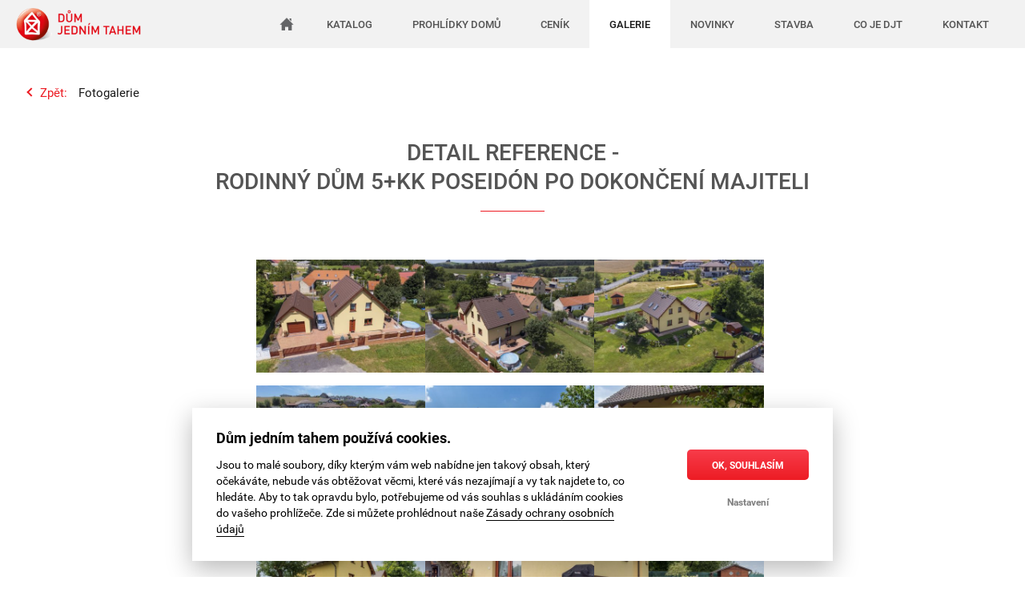

--- FILE ---
content_type: text/html; charset=utf-8
request_url: https://www.dumjednimtahem.cz/cz/galerie/fotogalerie/518-rodinny-dum-5-kk-poseidon-po-dokonceni-majiteli
body_size: 9000
content:







<!DOCTYPE html>
<html lang="cs">
<head>
	
	

	<title>Rodinný dům 5+kk Poseidón po dokončení… | Dům jedním tahem</title>
	
	<meta charset="utf-8">

	<meta property="og:url"             content="https://www.dumjednimtahem.cz/cz/galerie/fotogalerie/518-rodinny-dum-5-kk-poseidon-po-dokonceni-majiteli">
	<meta property="og:type"            content="website">
	<meta property="og:title"           content="Rodinný dům 5+kk Poseidón po dokončení… | Dům jedním tahem">
	<meta property="og:description"     content="Dal&scaron;&iacute; dům Poseid&oacute;n jsem postavili do f&aacute;ze "k dokončen&iacute;" na Př&iacute;bramsku. Finalizace se majitelům povedla na 1. Pod&iacute;vejte se.">
	<meta property="og:image"           content="/assets/djt/images/98/4f/039bc2bcf7a9369529fed0e3e49f.jpg">
	<meta property="og:image:width"     content="600">
	<meta property="og:image:height"    content="315">

	<meta name="viewport" 		content="width=device-width,initial-scale=1">
	<meta name="robots" 		content="index,follow">
	<meta name="description" 	content="Dal&scaron;&iacute; dům Poseid&oacute;n jsem postavili do f&aacute;ze "k dokončen&iacute;" na Př&iacute;bramsku. Finalizace se majitelům povedla na 1. Pod&iacute;vejte se.">
	<meta name="author"			content="Studio Fresh Net, s.r.o., www.freshnet.cz">
    <meta name="keywords" content="">
    <meta name="google-site-verification" content="y3cEPrGzDXr5-iqk4UNONOBc3a9gbBcxKPuWSc2IlOw">

<link rel="apple-touch-icon" sizes="180x180" href="/assets/favicons/apple-touch-icon.png?1652784712">
<link rel="icon" type="image/png" href="/assets/favicons/favicon-32x32.png?1652784713" sizes="32x32">
<link rel="icon" type="image/png" href="/assets/favicons/favicon-16x16.png?1652784712" sizes="16x16">
<link rel="manifest" href="/assets/favicons/manifest.json?1652784713">
<link rel="mask-icon" href="/assets/favicons/safari-pinned-tab.svg?1652784713" color="#ec1c24">
<meta name="msapplication-TileColor" content="#ec1c24">
<meta name="msapplication-TileImage" content="/assets/favicons/mstile-144x144.png?1652784713">
<meta name="theme-color" content="#ec1c24">
	<link href="https://fonts.googleapis.com/css2?family=Roboto:wght@300;400;500;700&display=swap" rel="stylesheet">
	<link rel="stylesheet" href="/assets/dist/css/front.min.css?1768297558">
	<link rel="stylesheet" href="/assets/dist/css/print.min.css?1694096339" media="print">

    <link rel="preload" href="/assets/images/homepage/hero/premium.avif" as="image" type="image/avif">

	<script src="/assets/dist/js/jquery-1.11.4.min.js?1768297559"></script>

	<!-- Google Tag Manager -->
	<script>
			(function(w,d,s,l,i) {
				w[l]=w[l]||[];w[l].push({'gtm.start':new Date().getTime(),event:'gtm.js'});
				var f=d.getElementsByTagName(s)[0], j=d.createElement(s),dl=l!='dataLayer'?'&l='+l:'';
				j.async=true;j.src='https://www.googletagmanager.com/gtm.js?id='+i+dl;f.parentNode.insertBefore(j,f);
			}) (window,document,'script','dataLayer','GTM-PNTNC53');
		</script>
	<!-- End Google Tag Manager -->
    
    <script type="application/ld+json">
        {
            "@context": "https://schema.org",
            "@type": "WebSite",
            "url": "https://www.dumjednimtahem.cz",
            "name": "Dům jedním tahem",
            "alternateName": "djt",
            "description": "DŮM JEDNÍM TAHEM JSOU NÍZKOENERGETICKÉ MONTOVANÉ DOMY Z KERAMICKÉHO BETONU. ZÍSKEJTE PROJEKT ZDARMA!",
            "image": "https://www.dumjednimtahem.cz/assets/images/logo_djt.png",
            "sameAs": [
                "https://www.facebook.com/djtcz/",
                "https://www.instagram.com/dumjednimtahem/"
            ]
        }
    </script>
    <link rel="canonical" href="https://www.dumjednimtahem.cz/cz/galerie/fotogalerie/518-rodinny-dum-5-kk-poseidon-po-dokonceni-majiteli">
</head>
<body data-debug="true">
	<!-- Google Tag Manager (noscript) -->
	<noscript>
		<iframe src="https://www.googletagmanager.com/ns.html?id=GTM-PNTNC53" height="0" width="0" style="display:none;visibility:hidden"></iframe>
	</noscript>
	<!-- End Google Tag Manager (noscript) -->
	<header class="header">
<div class="header-holder" role="banner">
	<div class="wrapper">
		<a class="logo" href="/">
             <picture>
                <source srcset="/assets/images/logo_djt.webp" type="image/webp">
			    <source srcset="/assets/images/logo_djt.png" type="image/png">
			    <img class="logo-img" src="/assets/images/logo_djt.png" alt="Dům jedním tahem">
            </picture>
        </a>
		<a class="flypanels-button-left icon-menu" data-panel="treemenu" href="#">
			<span class="button-text">Menu</span> 
			<span class="burger-menu">
				<span class="burger-line bread-top"></span>
				<span class="burger-line meat"></span>
				<span class="burger-line bread-bottom"></span>
			</span>
		</a> 
		<div class="flypanels-container preload">
			<div class="offcanvas flypanels-left">
				<div class="panelcontent" data-panel="treemenu">
					<nav class="nav flypanels-treemenu" role="navigation" id="offCanvasMenu">
						<ul class="nav">
							<li class="homepage link">
								<a href="/">
									<i class="icon icon-home icon-header"></i>
								</a>
							</li>
								<li class="haschildren">
									<div>
										<a class="link" href="/cz/katalog">
											<span>Katalog</span>
										</a>
										<a class="expand" href="#"><span class="icon icon-arrow"></span></a>
									</div>
						<ul class="submenu">
								<li>
									<div>
										<a class="link" href="/cz/katalog/nizkoenergeticke-rodinne-domy">
											<span>Rodinné domy Klasik</span>
										</a>
									</div>
								</li>
								<li>
									<div>
										<a class="link" href="/cz/katalog/domy-premium">
											<span>Rodinné domy Premium</span>
										</a>
									</div>
								</li>
								<li>
									<div>
										<a class="link" href="/cz/katalog/modulove-domy">
											<span>Modulové domy</span>
										</a>
									</div>
								</li>
						</ul>
									<div class="wrap">						<ul class="submenu">
								<li>
									<div>
										<a class="link" href="/cz/katalog/nizkoenergeticke-rodinne-domy">
											<span>Rodinné domy Klasik</span>
										</a>
									</div>
								</li>
								<li>
									<div>
										<a class="link" href="/cz/katalog/domy-premium">
											<span>Rodinné domy Premium</span>
										</a>
									</div>
								</li>
								<li>
									<div>
										<a class="link" href="/cz/katalog/modulove-domy">
											<span>Modulové domy</span>
										</a>
									</div>
								</li>
						</ul>
</div>
								</li>
								<li class="haschildren">
									<div>
										<a class="link" href="/cz/prohlidky-domu">
											<span>Prohlídky domů</span>
										</a>
										<a class="expand" href="#"><span class="icon icon-arrow"></span></a>
									</div>
						<ul class="submenu">
								<li>
									<div>
										<a class="link" href="/cz/virtualni-prohlidka">
											<span>Virtuální prohlídka</span>
										</a>
									</div>
								</li>
								<li>
									<div>
										<a class="link" href="/cz/prohlidky-domu/postavene">
											<span>Postavené domy</span>
										</a>
									</div>
								</li>
						</ul>
									<div class="wrap">						<ul class="submenu">
								<li>
									<div>
										<a class="link" href="/cz/virtualni-prohlidka">
											<span>Virtuální prohlídka</span>
										</a>
									</div>
								</li>
								<li>
									<div>
										<a class="link" href="/cz/prohlidky-domu/postavene">
											<span>Postavené domy</span>
										</a>
									</div>
								</li>
						</ul>
</div>
								</li>
								<li class="haschildren">
									<div>
										<a class="link" href="/cz/cenik">
											<span>Ceník</span>
										</a>
										<a class="expand" href="#"><span class="icon icon-arrow"></span></a>
									</div>
						<ul class="submenu">
								<li>
									<div>
										<a class="link" href="/cz/cenik/nizkoenergeticke-rodinne-domy">
											<span>Rodinné domy Klasik</span>
										</a>
									</div>
								</li>
								<li>
									<div>
										<a class="link" href="/cz/cenik/domy-premium">
											<span>Rodinné domy Premium</span>
										</a>
									</div>
								</li>
								<li>
									<div>
										<a class="link" href="/cz/cenik/modulove-domy">
											<span>Modulové domy</span>
										</a>
									</div>
								</li>
						</ul>
									<div class="wrap">						<ul class="submenu">
								<li>
									<div>
										<a class="link" href="/cz/cenik/nizkoenergeticke-rodinne-domy">
											<span>Rodinné domy Klasik</span>
										</a>
									</div>
								</li>
								<li>
									<div>
										<a class="link" href="/cz/cenik/domy-premium">
											<span>Rodinné domy Premium</span>
										</a>
									</div>
								</li>
								<li>
									<div>
										<a class="link" href="/cz/cenik/modulove-domy">
											<span>Modulové domy</span>
										</a>
									</div>
								</li>
						</ul>
</div>
								</li>
								<li class="haschildren active">
									<div>
										<a class="link" href="/cz/galerie">
											<span>Galerie</span>
										</a>
										<a class="expand" href="#"><span class="icon icon-arrow"></span></a>
									</div>
						<ul class="submenu">
								<li>
									<div>
										<a class="link" href="/cz/galerie/fotogalerie">
											<span>Foto</span>
										</a>
									</div>
								</li>
								<li>
									<div>
										<a class="link" href="/cz/galerie/video">
											<span>Video</span>
										</a>
									</div>
								</li>
						</ul>
									<div class="wrap">						<ul class="submenu">
								<li>
									<div>
										<a class="link" href="/cz/galerie/fotogalerie">
											<span>Foto</span>
										</a>
									</div>
								</li>
								<li>
									<div>
										<a class="link" href="/cz/galerie/video">
											<span>Video</span>
										</a>
									</div>
								</li>
						</ul>
</div>
								</li>
								<li>
									<div>
										<a class="link" href="/cz/novinky/">
											<span>Novinky</span>
										</a>
									</div>
								</li>
								<li class="haschildren">
									<div>
										<a class="link" href="/cz/stavba-rodinnych-domu/">
											<span>Stavba</span>
										</a>
										<a class="expand" href="#"><span class="icon icon-arrow"></span></a>
									</div>
						<ul class="submenu">
								<li>
									<div>
										<a class="link" href="/cz/stavba-rodinnych-domu/typove-projekty/">
											<span>Typový projekt</span>
										</a>
									</div>
								</li>
								<li>
									<div>
										<a class="link" href="/cz/stavba-rodinnych-domu/nez-zacneme-stavet/">
											<span>Příprava stavby</span>
										</a>
									</div>
								</li>
								<li>
									<div>
										<a class="link" href="/cz/stavba-rodinnych-domu/stavba-domu/">
											<span>Realizace stavby</span>
										</a>
									</div>
								</li>
								<li>
									<div>
										<a class="link" href="/cz/stavba-rodinnych-domu/dum-k-dokonceni/">
											<span>Dům k dokončení</span>
										</a>
									</div>
								</li>
								<li>
									<div>
										<a class="link" href="/cz/stavba-rodinnych-domu/modulove-domy">
											<span>Modulové domy</span>
										</a>
									</div>
								</li>
						</ul>
									<div class="wrap">						<ul class="submenu">
								<li>
									<div>
										<a class="link" href="/cz/stavba-rodinnych-domu/typove-projekty/">
											<span>Typový projekt</span>
										</a>
									</div>
								</li>
								<li>
									<div>
										<a class="link" href="/cz/stavba-rodinnych-domu/nez-zacneme-stavet/">
											<span>Příprava stavby</span>
										</a>
									</div>
								</li>
								<li>
									<div>
										<a class="link" href="/cz/stavba-rodinnych-domu/stavba-domu/">
											<span>Realizace stavby</span>
										</a>
									</div>
								</li>
								<li>
									<div>
										<a class="link" href="/cz/stavba-rodinnych-domu/dum-k-dokonceni/">
											<span>Dům k dokončení</span>
										</a>
									</div>
								</li>
								<li>
									<div>
										<a class="link" href="/cz/stavba-rodinnych-domu/modulove-domy">
											<span>Modulové domy</span>
										</a>
									</div>
								</li>
						</ul>
</div>
								</li>
								<li class="haschildren">
									<div>
										<a class="link" href="/cz/co-je-dum-jednim-tahem/">
											<span>Co je DJT</span>
										</a>
										<a class="expand" href="#"><span class="icon icon-arrow"></span></a>
									</div>
						<ul class="submenu">
								<li>
									<div>
										<a class="link" href="/cz/co-je-dum-jednim-tahem/o-firme/">
											<span>O firmě DJT</span>
										</a>
									</div>
								</li>
								<li>
									<div>
										<a class="link" href="/cz/co-je-dum-jednim-tahem/klicove-vyhody/">
											<span>Výhody</span>
										</a>
									</div>
								</li>
								<li>
									<div>
										<a class="link" href="/cz/co-je-dum-jednim-tahem/ke-stazeni/">
											<span>Ke stažení</span>
										</a>
									</div>
								</li>
								<li>
									<div>
										<a class="link" href="/cz/co-je-dum-jednim-tahem/technologie-djt/">
											<span>Technologie DJT</span>
										</a>
									</div>
								</li>
						</ul>
									<div class="wrap">						<ul class="submenu">
								<li>
									<div>
										<a class="link" href="/cz/co-je-dum-jednim-tahem/o-firme/">
											<span>O firmě DJT</span>
										</a>
									</div>
								</li>
								<li>
									<div>
										<a class="link" href="/cz/co-je-dum-jednim-tahem/klicove-vyhody/">
											<span>Výhody</span>
										</a>
									</div>
								</li>
								<li>
									<div>
										<a class="link" href="/cz/co-je-dum-jednim-tahem/ke-stazeni/">
											<span>Ke stažení</span>
										</a>
									</div>
								</li>
								<li>
									<div>
										<a class="link" href="/cz/co-je-dum-jednim-tahem/technologie-djt/">
											<span>Technologie DJT</span>
										</a>
									</div>
								</li>
						</ul>
</div>
								</li>
								<li class="haschildren">
									<div>
										<a class="link" href="/cz/kontakt/">
											<span>Kontakt</span>
										</a>
										<a class="expand" href="#"><span class="icon icon-arrow"></span></a>
									</div>
						<ul class="submenu">
								<li>
									<div>
										<a class="link" href="/cz/kontakt/">
											<span>Kontakt</span>
										</a>
									</div>
								</li>
								<li>
									<div>
										<a class="link" href="/cz/pro-developery/">
											<span>Pro&nbsp;developery</span>
										</a>
									</div>
								</li>
						</ul>
									<div class="wrap">						<ul class="submenu">
								<li>
									<div>
										<a class="link" href="/cz/kontakt/">
											<span>Kontakt</span>
										</a>
									</div>
								</li>
								<li>
									<div>
										<a class="link" href="/cz/pro-developery/">
											<span>Pro&nbsp;developery</span>
										</a>
									</div>
								</li>
						</ul>
</div>
								</li>
						</ul>
					</nav>
				</div>
			</div>
		</div>
	</div>
</div>	</header>
	

	<div class="content" role="main">
<div class="navigation--back">
    <a class="backLink" href="/cz/galerie/fotogalerie">
    Zpět:</a>
     <a href="/cz/galerie/fotogalerie">
    Fotogalerie</a>
</div>
<div class="text-wrapper row" role="article">
	<h1 class="with-underline">Detail reference - <br>Rodinný dům 5+kk Poseidón po dokončení majiteli</h1>

	<div></div>
	<section class="action-detail">
		<div class="page-section action-intro">
			<div class="page-section">
			<div class="text-block">
				<div class="images-block baquette">
						<a href="/assets/djt/images/fc/0f/eea06029f3718eeb0c9f62416c28.jpg" class="image-link">
							<img class="image-thumbnail" alt="Reference galerie"
								src="/assets/djt/images/3c/1d/777fb3ef9c0d6c77f36363c1efaf.jpg">
						</a>
						<a href="/assets/djt/images/c8/55/0dcadb18352add0e14f889e9db64.jpg" class="image-link">
							<img class="image-thumbnail" alt="Reference galerie"
								src="/assets/djt/images/77/4a/fbf201ea8ed63f8e6408b58f40ed.jpg">
						</a>
						<a href="/assets/djt/images/4e/2c/df596f399f5d2d07c9f7b0e45dec.jpg" class="image-link">
							<img class="image-thumbnail" alt="Reference galerie"
								src="/assets/djt/images/74/3d/86b62c35e5965d0616a3fddc32f9.jpg">
						</a>
						<a href="/assets/djt/images/2d/c7/c48f53e3f6cfd6bbbd81faeb8dfc.jpg" class="image-link">
							<img class="image-thumbnail" alt="Reference galerie"
								src="/assets/djt/images/de/78/c356987f0f4fbedfca5010657c46.jpg">
						</a>
						<a href="/assets/djt/images/f0/1a/88c430da35a7957bef2affc832e7.jpg" class="image-link">
							<img class="image-thumbnail" alt="Reference galerie"
								src="/assets/djt/images/3a/d2/b812d1fbc243d942ba0f6d10ee3f.jpg">
						</a>
						<a href="/assets/djt/images/ef/29/337bea77a923327a64d79c086d9c.jpg" class="image-link">
							<img class="image-thumbnail" alt="Reference galerie"
								src="/assets/djt/images/66/8f/583819e0acd1d02d08fcaae8fd67.jpg">
						</a>
						<a href="/assets/djt/images/de/89/26403dd4ea9820143e14f815603b.jpg" class="image-link">
							<img class="image-thumbnail" alt="Reference galerie"
								src="/assets/djt/images/33/0d/619e99be91737e122bbe3e4a68cd.jpg">
						</a>
						<a href="/assets/djt/images/8e/fa/765b7502e916623ef5349665b677.jpg" class="image-link">
							<img class="image-thumbnail" alt="Reference galerie"
								src="/assets/djt/images/63/fa/2fcaf196885e0a490ffcf058c134.jpg">
						</a>
						<a href="/assets/djt/images/46/0c/4444ebe5a6164f29037a7a6c38f7.jpg" class="image-link">
							<img class="image-thumbnail" alt="Reference galerie"
								src="/assets/djt/images/84/6f/df89490dd156ff1f11ca32e325a2.jpg">
						</a>
						<a href="/assets/djt/images/42/96/8f8cb73fc8d76bda658171d443bb.jpg" class="image-link">
							<img class="image-thumbnail" alt="Reference galerie"
								src="/assets/djt/images/65/36/3ba738ac296cf3c49e99f2b967ea.jpg">
						</a>
						<a href="/assets/djt/images/99/67/b3b6f9e43b3546676c2b67f9c96b.jpg" class="image-link">
							<img class="image-thumbnail" alt="Reference galerie"
								src="/assets/djt/images/30/8c/1444554cc62bbac28b9066c743ef.jpg">
						</a>
						<a href="/assets/djt/images/ad/4f/f28ffdbf5f7b8815ab4166f6ef7a.jpg" class="image-link">
							<img class="image-thumbnail" alt="Reference galerie"
								src="/assets/djt/images/1d/28/cba515fde2f482d0a17b5d110562.jpg">
						</a>
						<a href="/assets/djt/images/99/45/2cbec521bb6d61cb58d0b5b53810.jpg" class="image-link">
							<img class="image-thumbnail" alt="Reference galerie"
								src="/assets/djt/images/d7/3c/59d08ac4e520753c04dbe0e229e7.jpg">
						</a>
						<a href="/assets/djt/images/9e/cf/080b7ad3b9657054951d349a6ff2.jpg" class="image-link">
							<img class="image-thumbnail" alt="Reference galerie"
								src="/assets/djt/images/57/92/e8df064b199cca6e6a2984ab09e9.jpg">
						</a>
						<a href="/assets/djt/images/f9/a2/bfe577857f7bf1e834e5d3a768a0.jpg" class="image-link">
							<img class="image-thumbnail" alt="Reference galerie"
								src="/assets/djt/images/60/51/f96dfeb03732a57ec9ee94a0c293.jpg">
						</a>
						<a href="/assets/djt/images/47/a2/248aaed0a25072f624ce2dd02d15.jpg" class="image-link">
							<img class="image-thumbnail" alt="Reference galerie"
								src="/assets/djt/images/21/fa/1db28b0371073d4b3a5f1b8414ad.jpg">
						</a>
				</div>
			</div>
		</div>
			<div class="action-intro-text">
					<p>Dal&scaron;&iacute; dům Poseid&oacute;n jsem postavili do f&aacute;ze "k dokončen&iacute;" na Př&iacute;bramsku. Finalizace se majitelům povedla na 1. Pod&iacute;vejte se.</p>
			</div>
		</div>
		
			<div class="page-section ref-item">
				<div class="row with-pull">
					<div class="col w-25">&nbsp;</div>
					
					<div class="col w-75">

						<div class="text-block pull-right next-ref-item">
							<h4>Další reference DJT</h4>
							<div class="action-image">
								<a href="/cz/galerie/fotogalerie/543-rodinny-dum-nemesis-k-dokonceni-plzensko">
									<img src="/assets/djt/images/1a/3a/6cfdc84812b1d0fd82ccefa15313.jpg" alt="Rodinný dům 5+kk Poseidón po dokončení majiteli">
								</a>
							</div>
							<p>
								18. 9. 2023 / <a href="/cz/galerie/fotogalerie/543-rodinny-dum-nemesis-k-dokonceni-plzensko">Rodinný dům Nemesis k dokončení, Plzeňsko</a>
							</p>
						</div>
						<div class="textual-part action-detail-text">
							<p>M&aacute;me pro v&aacute;s fotky z dal&scaron;&iacute;ho &uacute;spě&scaron;n&eacute;ho dokončen&iacute; domu. Tentokr&aacute;t je to rodinn&yacute; dům 5+kk Poseid&oacute;n, kter&yacute; jsme postavili do f&aacute;ze "dům k dokončen&iacute;" na Př&iacute;bramsku. Finalizaci si ře&scaron;ili majitel&eacute; již sami a takto se jim to povedlo.</p>
<ul>
<li><a href="../../../cz/katalog/nizkoenergeticky-dum-poseidon">V&iacute;ce o domu Poseid&oacute;n &gt;&gt;</a></li>
</ul>
						</div>
						<div class="clear"></div>
					</div>
				</div>
			</div>
	</section>

	<div class="page-section where-to-go">
		<div class="text-block">
			<p>Kam pokračovat?</p>
			
			<a class="link link-red" href="/cz/galerie">Podívejte se na další reference</a><br>
			<a class="link link-red" href="/cz/stavba-rodinnych-domu/nez-zacneme-stavet/">Technologie a výstavba Domů jedním tahem</a><br>
			<a class="link link-red" href="/cz/katalog">Vyberte si v katalogu svůj Dům jedním tahem</a><br>
		</div>
	</div>

<section class="callToAction">
	<h2 class="with-underline">Zaujal vás Dům jedním tahem?</h2>
	<div class="row">
		<a class="col" href="/cz/kontakt/">
			<h3>Ptejte se</h3>
            <picture>
                <source srcset="/assets/images/sections/calltoaction/askus.webp" type="image/webp">
                <source srcset="/assets/images/sections/calltoaction/askus.jpg" type="image/jpeg">
                <img src="/assets/images/sections/calltoaction/askus.jpg" alt="kontaktovat naše poradce">
            </picture>
            <span class="button--red">Naši poradci</span>
		</a>
		<a class="col" href="/cz/tisteny-katalog/">
			<h3>Objednejte si</h3>
            <picture>
                <source srcset="/assets/images/sections/calltoaction/order.webp" type="image/webp">
                <source srcset="/assets/images/sections/calltoaction/order.jpg" type="image/jpeg">
                <img src="/assets/images/sections/calltoaction/order.jpg" alt="kontaktovat naše poradce">
            </picture>
            <span class="button--red">Katalog zdarma</span>
		</a>
		<a class="col" href="/cz/virtualni-prohlidka">
			<h3>Virtuální prohlídka</h3>
            <picture>
                <source srcset="/assets/images/sections/calltoaction/virtual.webp" type="image/webp">
                <source srcset="/assets/images/sections/calltoaction/virtual.jpg" type="image/jpeg">
                <img src="/assets/images/sections/calltoaction/virtual.jpg" alt="kontaktovat naše poradce">
            </picture>
			<span class="button--red">Prohlídka domu</span>
		</a>
	</div>
</section><div class="media-browser photo-browser hidden" id="mediabrowser">
	<div class="media-browser-wrapper photo-browser">
		<div class="media-browser-col image-col">
			<div class="image-wrap mediabrowser--full-image-wrapper">
				<span class="image-controls-wrap control-left mediabrowser--full-image-nav">
					<span class="control-arrow">
<svg version="1.1" class="svg-arrow"
	 xmlns="http://www.w3.org/2000/svg" xmlns:xlink="http://www.w3.org/1999/xlink" xmlns:a="http://ns.adobe.com/AdobeSVGViewerExtensions/3.0/"
	 x="0px" y="0px" width="18px" height="32px" viewBox="-0.161 -0.444 18 32" enable-background="new -0.161 -0.444 18 32"
	 xml:space="preserve">
<defs>
</defs>
<path fill="#FFFFFF" d="M0,2.122L2.122,0l13.435,13.435l2.121,2.122l-2.122,2.122L2.122,31.113l-2.121-2.122l13.435-13.435L0,2.122z
	"></path>
</svg>
					</span>
				</span>
				<img class="image mediabrowser--full-image" src="" alt="">
				<span class="image-controls-wrap control-right mediabrowser--full-image-nav">
					<span class="control-arrow"><svg version="1.1" class="svg-arrow"
	 xmlns="http://www.w3.org/2000/svg" xmlns:xlink="http://www.w3.org/1999/xlink" xmlns:a="http://ns.adobe.com/AdobeSVGViewerExtensions/3.0/"
	 x="0px" y="0px" width="18px" height="32px" viewBox="-0.161 -0.444 18 32" enable-background="new -0.161 -0.444 18 32"
	 xml:space="preserve">
<defs>
</defs>
<path fill="#FFFFFF" d="M0,2.122L2.122,0l13.435,13.435l2.121,2.122l-2.122,2.122L2.122,31.113l-2.121-2.122l13.435-13.435L0,2.122z
	"></path>
</svg>
</span>
				</span>
				<span class="mediabrowser--toolbar">
					<span class="mediabrowser--toolbar--item floorplan-rules" title="Zobrazit/skrýt pravítka"></span><!--
				 --><a class="mediabrowser--toolbar--item open-in-new-tab" href="#" target="_blank" rel="noopener" title="Otevřít půdorys v nové záložce&hellip;"></a>
				</span>
			</div>
			<div class="image-labels-wrap">
				<span class="image-label-subheadline mediabrowser--gallery-title"></span>
				<span class="image-label-headline mediabrowser--current-image-title"></span>
			</div>
		</div>
		<div class="media-browser-col navigation-col">
			<div class="logo-wrap">
				<div class="logo">
					<img class="logo-image" src="/assets/images/logo_djt.png" alt="Logo DJT">
				</div>
				<div class="close-button">
					<span class="close-button-label">Zavřít</span>
					<span class="close-button-button"></span>
				</div>
			</div>
			<div class="headline-wrap photos-headline-wrap">
				<span class="headline-label mediabrowser--media-type-title">Fotoalbum</span>
				<span class="headline mediabrowser--gallery-title"></span>
			</div>
			<div class="thumbnails-wrap photo-gallery-thumbnails">
				<div class="thumbnails-group mediabrowser--thumbnails">
					<a class="thumbnail-row mediabrowser--thumbnail active" href="#">
						<span class="thumbnail-image-wrapper"><img class="thumbnail-image" src="" alt="náhledový obrázek"></span>
						<span class="thumbnail-label"></span>
					</a>
				</div>
			</div>
			<div class="next-album-wrap"></div>
		</div>
	</div>
</div>
<script src="/assets/dist/js/mediaBrowser.min.js?1768297559"></script>

</div>	</div>
	
<footer class="footer" role="contentinfo">
	<div class="wrapper">
		<h3 class="with-underline footer__title">Stavíme domy, které mají srdce</h3>
		<div class="row">
			<div class="col w-20 col--first">
				<a href="/cz/katalog"><h3>Katalog</h3></a>
				<a href="/cz/cenik"><h3>Ceník</h3></a>
				<a href="/cz/prohlidky-domu"><h3>Prohlídky domů</h3></a>
				<a href="/cz/galerie"><h3>Galerie</h3></a>
			</div>
			<div class="col w-20">
				<a href="/cz/stavba-rodinnych-domu/"><h3 class="list">Stavba</h3></a>
				<ul>
					<li><a href="/cz/stavba-rodinnych-domu/typove-projekty/">Typový projekt</a></li>
					<li><a href="/cz/stavba-rodinnych-domu/nez-zacneme-stavet/">Příprava stavby</a></li>
					<li><a href="/cz/stavba-rodinnych-domu/stavba-domu/">Realizace stavby</a></li>
					<li><a href="/cz/stavba-rodinnych-domu/dum-k-dokonceni/">Dům k dokončení</a></li>
					<li><a href="/cz/stavba-rodinnych-domu/modulove-domy">Modulové domy</a></li>
				</ul>
				<!-- <ul>

					<li><a n:href=":Technology:houseOnDemand">Dům na klíč</a></li>
					<li><a n:href=":Technology:roughBuilding">Hrubá stavba</a></li>
					
				</ul> -->
			</div>
			<div class="col w-20">
				<a href="/cz/co-je-dum-jednim-tahem/"><h3 class="list">Co je Dům jedním tahem</h3></a>
				<ul>
					<li><a href="/cz/co-je-dum-jednim-tahem/o-firme/">O firmě DJT</a></li>
					<li><a href="/cz/co-je-dum-jednim-tahem/klicove-vyhody/">Výhody</a></li>
					<li><a href="/cz/co-je-dum-jednim-tahem/ke-stazeni/">Ke stažení</a></li>
					<li><a href="/cz/co-je-dum-jednim-tahem/technologie-djt/">Technologie DJT</a></li>
				</ul>
				
				<!-- <ul>
					<li><a n:href=":About:benefits">Klíčové výhody</a></li>
					<li><a n:href=":About:services">Služby</a></li>
					<li><a n:href=":Technology:project">Typové projekty</a></li>
					<li><a n:href=":Reference:video">Video, 360°</a></li>
					<li><a n:href=":About:downloads">Ke stažení</a></li>
					<li><a n:href=":About:catalogue">Tištěný katalog</a></li>
				</ul> -->
			</div>
			<div class="col w-20">
				<a href="/cz/novinky/"><h3>Novinky</h3></a>
				<a href="/cz/kontakt/"><h3>Kontakt</h3></a>
				<a href="/assets/djt/dokumenty/gdpr/GDPR-lias-vintirov-2018.pdf"><h3 class="list">OCHRANA OSOBNÍCH ÚDAJŮ</h3></a>
				<ul>
					<li><a href="#" data-cc="c-settings">Nastavení cookies</a></li>
				</ul>
			</div>
			<div class="col w-20">
				<p class="socials">
					<a href="https://www.facebook.com/djtcz/?fref=ts" target="_blank" rel="noopener">
						<i class="icon icon-footer-fb"></i>
						Sledujte DJT na facebooku
					</a>
					<a class="socials__instagram" target="_blank" rel="noopener" href="https://www.instagram.com/dumjednimtahem/">
						<i class="icon icon-footer-ig"></i>
						Sledujte DJT na instagramu
					</a>
				</p>
			</div>
		</div>

		<div class="row">
			<div class="col w-100">
				<p class="copy">
					&copy; 2002&ndash;2026 Liapor s.r.o.
				</p>
				<a class="liapor" href="https://www.liapor.cz" target="_blank" rel="noopener" aria-label="liapor.cz"><span class="hidden">Liapor</span></a>
			</div>
		</div>
	</div>
</footer>
<div id="order-catalogue" class="hidden">
	<div class="modal modal-contact">
		<div class="row">
			<div class="col w-45">
				<img class="logo" src="/assets/images/logo_djt.png" alt="Logo DJT">
				<div class="close-button close-button-top">
					<span class="close-button-label">Zavřít</span>
					<span class="close-button-button"></span>
				</div>
				<p class="modal-headline">
					Nechte si zaslat <br> <small class="green">náš tištěný katalog</small>
				</p>
				<p class="modal-call-to-action">
					Zavolejte nám <br> <small class="gray">nebo vyplňte formulář</small>
				</p>
				<div class="modal-phone-wrap">
					<a onClick="ga('send', 'event', 'call', 'click', 'catalog-form');" href="tel:+420352324426" class="modal-phone">352&nbsp;324&nbsp;426</a>
				</div>
				<a class="modal-additional" href="/cz/kontakt/">Další kontakty</a>
			</div>
			<div class="col w-55 form-col">
				<div class="close-button close-button-right">
					<span class="close-button-label">Zavřít</span>
					<span class="close-button-button"></span>
				</div>
				<form action="/cz/galerie/fotogalerie/518-rodinny-dum-5-kk-poseidon-po-dokonceni-majiteli" method="post" id="frm-catalogueForm">
					<div class="form-group">
						<div class="form-control w-100">
							<label for="frm-catalogueForm-surname">Vaše jméno a příjmení</label>
							<input type="text" name="surname" title="Vaše jméno a příjmení" class="input-text input-required" placeholder="Jméno a příjmení" id="frm-catalogueForm-surname" required data-nette-rules='[{"op":":filled","msg":"Zadejte prosím vaše jméno a příjmení."},{"op":":minLength","msg":"Zadejte vaše jméno a příjmení.","arg":3}]'>
						</div>
					</div>
					<div class="form-group address-group">
						<div class="form-control w-100">
							<label for="frm-catalogueForm-name">Vaše příjmení</label>
							<input type="text" name="name" placeholder="Vyplňte vaše příjmení." class="address" id="frm-catalogueForm-name">
						</div>
					</div>
					<div class="form-group address-group">
						<div class="form-control w-100">
							<label for="frm-catalogueForm-phone">Váš telefon:</label>
							<input type="tel" name="phone" title="Váš telefon" placeholder="123 456 789" class="address" id="frm-catalogueForm-phone">
						</div>
					</div>
					<div class="form-group">
						<div class="form-control w-60">
							<label for="frm-catalogueForm-email">Váš e-mail:</label>
							<input type="email" name="email" placeholder="jmeno&#64;domena.cz" title="Váš email, ve formátu jmeno&#64;domena.cz" class="input-text input-required" id="frm-catalogueForm-email" required data-nette-rules='[{"op":":filled","msg":"Zadejte prosím váš e-mail."},{"op":":email","msg":"Zadejte váš e-mail."}]'>
						</div>
						<div class="form-control w-40">
							<label for="frm-catalogueForm-contactPhone">Váš telefon:</label>
							<input type="tel" name="contactPhone" title="Váš telefon" placeholder="123 456 789" class="input-text input-required" id="frm-catalogueForm-contactPhone" required data-nette-rules='[{"op":":filled","msg":"Zadejte prosím váš telefon."}]'>
						</div>
					</div>
					<div class="form-group">
						<div class="form-control w-100">
							<label for="frm-catalogueForm-year">Kdy chcete stavět?</label>
							<select name="year" class="input-select" id="frm-catalogueForm-year"><option value="2026">v roce 2026</option><option value="2027">v roce 2027</option><option value="2028">v roce 2028</option><option value="0">Ještě nevím</option></select>
						</div>
					</div>
					<div class="form-group-separator">
						<span class="form-headline">Kam chcete katalog doručit?</span>
					</div>
					<div class="form-group">
						<div class="form-control w-100">
							<label for="frm-catalogueForm-street">Ulice a číslo popisné</label>
							<input type="text" name="street" title="Ulice" class="input-text input-required" placeholder="Ulice a číslo popisné" id="frm-catalogueForm-street" required data-nette-rules='[{"op":":filled","msg":"Zadejte ulici a číslo popisné."},{"op":":minLength","msg":"Zadejte ulici a číslo popisné.","arg":3}]'>
						</div>
					</div>
					<div class="form-group">
						<div class="form-control w-30">
							<label for="frm-catalogueForm-zip_code">PSČ:</label>
							<input type="number" name="zip_code" maxlength="5" size="5" max="99999" title="PSČ" class="input-text input-required input-zip-code" placeholder="12345" id="frm-catalogueForm-zip_code" required data-nette-rules='[{"op":":filled","msg":"Zadejte prosím psč."},{"op":":pattern","msg":"PSČ musí mít 5 číslic","arg":"([0-9]\\s*){5}"}]'>
						</div>
						<div class="form-control w-70">
							<label for="frm-catalogueForm-city">Město/obec</label>
							<input type="text" name="city" title="Město" class="input-text input-required" placeholder="Město/obec" id="frm-catalogueForm-city" required data-nette-rules='[{"op":":filled","msg":"Zadejte prosím město."},{"op":":minLength","msg":"Zadejte město.","arg":3}]'>
						</div>
					</div>
					<div class="form-group">
						<div class="form-control text-control w-100">
							<label for="frm-catalogueForm-note">Máte dotaz nebo poznámku?</label>
							<textarea name="note" class="input-textarea" maxlength="10000" id="frm-catalogueForm-note" data-nette-rules='[{"op":":maxLength","msg":"Maximální délka poznámky je 10 000 znaků.","arg":10000}]'></textarea>
						</div>
					</div>
					<div class="form-group address-group">
						<div class="form-control w-100">
							<label for="frm-catalogueForm-address">Vaše adresa</label>
							<input type="text" name="address" placeholder="Vyplňte vaší adresu." class="address" id="frm-catalogueForm-address">
						</div>
					</div>
					<div class="form-group">
						<div class="form-control w-100">
							<label for="frm-tourForm-agree" class="terms-label">
								<input class="checkbox terms-checkbox" type="checkbox" name="agree" id="frm-catalogueForm-agree" data-nette-rules='[{"op":":equal","msg":"Je potřeba souhlasit s podmínkami","arg":true}]'> Souhlasím se <a class="terms-and-conditions-link" href="#terms-and-conditions">zpracováním osobních údajů</a>.
							</label>
						</div>
					</div>
					<div class="form-group button-group">
						<input type="submit" name="send" class="button button-green" value="Chci katalog zdarma">
					</div>

					<input type="hidden" name="leave" class="input-check" value="">
				<input type="hidden" name="category" value="Rodinný dům 5+kk Poseidón po dokončení majiteli"><input type="hidden" name="url" value="https://www.dumjednimtahem.cz/cz/galerie/fotogalerie/518-rodinny-dum-5-kk-poseidon-po-dokonceni-majiteli"><input type="hidden" name="do" value="catalogueForm-submit"></form>

				<div class="terms-and-conditions-wrap" id="terms-and-conditions">
					<p>
						Všechny poskytnuté údaje jsou uchovávány a zpracovávány v souladu se zákonem č. 101/2000 Sb., o ochraně osobních údajů. Tazatel uděluje souhlas se zpracováním poskytnutých osobních údajů společnosti Liapor s.r.o., se sídlem č.p. 176, 357 35 Vintířov, IČ: 468 82 324, jakožto provozovateli webových stránek a to po dobu do odvolání souhlasu. Tazatel dále uděluje souhlas, aby osobní údaje byly zpracovány zpracovatelem, zejména společností Studio Fresh Net, s.r.o., případně dalšími pověřenými zpracovatelskými společnostmi, jež provozovatel pověří. Tazatel též potvrzuje, že se seznámil s právy dle § 11 a § 21 zákona č. 101/2000 Sb., tj. zejména že má právo přístupu k osobním údajům a právo na opravu těchto osobních údajů, blokování nesprávných osobních údajů, jejich likvidaci, atd. Udělení souhlasu je zcela dobrovolné a lze jej kdykoli bezplatně na adrese provozovatele odvolat. <a href="/assets/documents/GDPR-lias-vintirov-2018.pdf" target="_blank" rel="noopener">Více informací</a>
					</p>
				</div>
			</div>
		</div>
	</div>
</div>

<div id="form-consultation" class="hidden">
	<div class="modal modal-consultation">
		<div class="row">
			<div class="col w-45">
				<img class="logo" src="/assets/images/logo_djt.png" alt="Logo DJT">
				<div class="close-button close-button-top">
					<span class="close-button-label">Zavřít</span>
					<span class="close-button-button"></span>
				</div>
				<span class="modal-headline">Domluvte si u nás <br> <small class="green">konzultaci zdarma</small></span>
				<p class="modal-call-to-action">Zavolejte nám <br> <small class="gray">nebo vyplňte formulář</small></p>
				<div class="modal-phone-wrap">
					<a onClick="ga('send', 'event', 'call', 'click', 'consultation-form');" href="tel:+420352324426" class="modal-phone">352&nbsp;324&nbsp;426</a>
				</div>
				<a class="modal-additional" href="/cz/kontakt/">Další kontakty</a>
			</div>
			<div class="col w-55 form-col">
				<div class="close-button close-button-right">
					<span class="close-button-label">Zavřít</span>
					<span class="close-button-button"></span>
				</div>
				<form action="/cz/galerie/fotogalerie/518-rodinny-dum-5-kk-poseidon-po-dokonceni-majiteli" method="post" id="frm-consultationForm">
					<div class="form-group">
						<div class="form-control w-100">
							<label for="frm-consultationForm-surname">Vaše jméno a příjmení</label>
							<input type="text" name="surname" title="Vaše jméno a příjmení" class="input-text input-required" placeholder="Jméno a příjmení" id="frm-consultationForm-surname" required data-nette-rules='[{"op":":filled","msg":"Zadejte prosím vaše jméno a příjmení."},{"op":":minLength","msg":"Zadejte vaše jméno a příjmení.","arg":3}]'>
						</div>
					</div>
					<div class="form-group address-group">
						<div class="form-control w-100">
							<label for="frm-consultationForm-name">Vaše příjmení</label>
							<input type="text" name="name" placeholder="Vyplňte vaše příjmení." class="address" id="frm-consultationForm-name">
						</div>
					</div>
					<div class="form-group address-group">
						<div class="form-control w-100">
							<label for="frm-consultationForm-phone">Váš telefon:</label>
							<input type="tel" name="phone" title="Váš telefon" placeholder="123 456 789" class="address" id="frm-consultationForm-phone">
						</div>
					</div>
					<div class="form-group">
						<div class="form-control w-60">
							<label for="frm-consultationForm-email">Váš e-mail:</label>
							<input type="email" name="email" placeholder="jmeno&#64;domena.cz" title="Váš email, ve formátu jmeno&#64;domena.cz" class="input-text input-required" id="frm-consultationForm-email" required data-nette-rules='[{"op":":filled","msg":"Zadejte prosím váš e-mail."},{"op":":email","msg":"Zadejte váš e-mail."}]'>
						</div>
						<div class="form-control w-40">
							<label for="frm-consultationForm-contactPhone">Váš telefon:</label>
							<input type="tel" name="contactPhone" title="Váš telefon" placeholder="123 456 789" class="input-text input-required" id="frm-consultationForm-contactPhone" required data-nette-rules='[{"op":":filled","msg":"Zadejte prosím váš telefon."}]'>
						</div>
					</div>
					<div class="form-group-separator">
						<span class="form-headline">Kde a kdy chcete stavět?</span>
					</div>
					<div class="form-group">
						<div class="form-control w-30">
							<label for="frm-consultationForm-zip_code">PSČ:</label>
							<input type="number" name="zip_code" maxlength="5" size="5" max="99999" title="PSČ" class="input-text input-required input-zip-code" placeholder="12345" id="frm-consultationForm-zip_code" required data-nette-rules='[{"op":":filled","msg":"Zadejte prosím psč."},{"op":":pattern","msg":"PSČ musí mít 5 číslic","arg":"([0-9]\\s*){5}"}]'>
						</div>
						<div class="form-control w-70">
							<label for="frm-consultationForm-city">Místo plánované stavby</label>
							<input type="text" name="city" title="Město" class="input-text input-required" placeholder="Karlovy Vary, Sokolov apod." id="frm-consultationForm-city" required data-nette-rules='[{"op":":filled","msg":"Zadejte prosím město."},{"op":":minLength","msg":"Zadejte město.","arg":3}]'>
						</div>
					</div>
					<div class="form-group">
						<div class="form-control w-40">
							<label for="frm-consultationForm-year">Kdy chcete stavět?</label>
							<select name="year" class="input-select" id="frm-consultationForm-year"><option value="2026">v roce 2026</option><option value="2027">v roce 2027</option><option value="2028">v roce 2028</option><option value="0">Ještě nevím</option></select>
						</div>
						<div class="form-control text-control w-60">
							<label for="frm-consultationForm-note">Máte dotaz nebo poznámku?</label>
							<textarea name="note" class="input-textarea" maxlength="10000" id="frm-consultationForm-note" data-nette-rules='[{"op":":maxLength","msg":"Maximální délka poznámky je 10 000 znaků.","arg":10000}]'></textarea>
						</div>
					</div>
					<div class="form-group address-group">
						<div class="form-control w-100">
							<label for="frm-consultationForm-address">Vaše adresa</label>
							<input type="text" name="address" placeholder="Vyplňte vaší adresu." class="address" id="frm-consultationForm-address">
						</div>
					</div>
					<div class="form-group">
						<div class="form-control w-100">
							<label for="frm-tourForm-agree" class="terms-label">
								<input class="checkbox terms-checkbox" type="checkbox" name="agree" id="frm-consultationForm-agree" data-nette-rules='[{"op":":equal","msg":"Je potřeba souhlasit s podmínkami","arg":true}]'> Souhlasím se <a class="terms-and-conditions-link" href="#terms-and-conditions">zpracováním osobních údajů</a>.
							</label>
						</div>
					</div>
					<div class="form-group button-group">
						<input type="submit" name="send" class="button button-green" value="Chci konzultaci zdarma">
					</div>

					<input type="hidden" name="leave" class="input-check" value="">
				<input type="hidden" name="category" value="Rodinný dům 5+kk Poseidón po dokončení majiteli"><input type="hidden" name="url" value="https://www.dumjednimtahem.cz/cz/galerie/fotogalerie/518-rodinny-dum-5-kk-poseidon-po-dokonceni-majiteli"><input type="hidden" name="do" value="consultationForm-submit"></form>

				<div class="terms-and-conditions-wrap" id="terms-and-conditions">
					<p>
						Všechny poskytnuté údaje jsou uchovávány a zpracovávány v souladu se zákonem č. 101/2000 Sb., o ochraně osobních údajů. Tazatel uděluje souhlas se zpracováním poskytnutých osobních údajů společnosti Liapor s.r.o., se sídlem č.p. 176, 357 35 Vintířov, IČ: 468 82 324, jakožto provozovateli webových stránek a to po dobu do odvolání souhlasu. Tazatel dále uděluje souhlas, aby osobní údaje byly zpracovány zpracovatelem, zejména společností Studio Fresh Net, s.r.o., případně dalšími pověřenými zpracovatelskými společnostmi, jež provozovatel pověří. Tazatel též potvrzuje, že se seznámil s právy dle § 11 a § 21 zákona č. 101/2000 Sb., tj. zejména že má právo přístupu k osobním údajům a právo na opravu těchto osobních údajů, blokování nesprávných osobních údajů, jejich likvidaci, atd. Udělení souhlasu je zcela dobrovolné a lze jej kdykoli bezplatně na adrese provozovatele odvolat. <a href="/assets/documents/GDPR-lias-vintirov-2018.pdf" target="_blank" rel="noopener">Více informací</a>
					</p>
				</div>
			</div>
		</div>
	</div>
</div>

<div id="get-tour" class="hidden">
	<div class="modal modal-tour">
		<div class="row">
			<div class="col w-45">
				<div class="background-holder">
					<img class="logo" src="/assets/images/logo_djt.png" alt="Logo DJT">
					<div class="close-button close-button-top">
						<span class="close-button-label">Zavřít</span>
						<span class="close-button-button"></span>
					</div>
					<span class="modal-headline">Domluvte si u nás <br> <small class="green">prohlídku hotového domu</small></span>
					<p class="modal-call-to-action">Zavolejte nám <br> <small class="gray">nebo vyplňte formulář</small></p>
					<div class="modal-phone-wrap">
						<a onClick="ga('send', 'event', 'call', 'click', 'tour-form');" href="tel:+420352324426" class="modal-phone">352&nbsp;324&nbsp;426</a>
					</div>
					<a class="modal-additional" href="/cz/kontakt/">Další kontakty</a>
				</div>
			</div>
			<div class="col w-55 form-col">
				<div class="close-button close-button-right">
					<span class="close-button-label">Zavřít</span>
					<span class="close-button-button"></span>
				</div>
				<form action="/cz/galerie/fotogalerie/518-rodinny-dum-5-kk-poseidon-po-dokonceni-majiteli" method="post" id="frm-tourForm">
					<div class="form-group">
						<div class="form-control w-100">
							<label for="frm-tourForm-surname">Vaše jméno a příjmení</label>
							<input type="text" name="surname" title="Vaše jméno a příjmení" class="input-text input-required" placeholder="Jméno a příjmení" id="frm-tourForm-surname" required data-nette-rules='[{"op":":filled","msg":"Zadejte prosím vaše jméno a příjmení."},{"op":":minLength","msg":"Zadejte vaše jméno a příjmení.","arg":3}]'>
						</div>
					</div>
					<div class="form-group address-group">
						<div class="form-control w-100">
							<label for="frm-tourForm-name">Vaše příjmení</label>
							<input type="text" name="name" placeholder="Vyplňte vaše příjmení." class="address" id="frm-tourForm-name">
						</div>
					</div>
					<div class="form-group address-group">
						<div class="form-control w-100">
							<label for="frm-tourForm-phone">Váš telefon:</label>
							<input type="tel" name="phone" title="Váš telefon" placeholder="123 456 789" class="address" id="frm-tourForm-phone">
						</div>
					</div>
					<div class="form-group">
						<div class="form-control w-60">
							<label for="frm-tourForm-email">Váš e-mail:</label>
							<input type="email" name="email" placeholder="jmeno&#64;domena.cz" title="Váš email, ve formátu jmeno&#64;domena.cz" class="input-text input-required" id="frm-tourForm-email" required data-nette-rules='[{"op":":filled","msg":"Zadejte prosím váš e-mail."},{"op":":email","msg":"Zadejte váš e-mail."}]'>
						</div>
						<div class="form-control w-40">
							<label for="frm-tourForm-contactPhone">Váš telefon:</label>
							<input type="tel" name="contactPhone" title="Váš telefon" placeholder="123 456 789" class="input-text input-required" id="frm-tourForm-contactPhone" required data-nette-rules='[{"op":":filled","msg":"Zadejte prosím váš telefon."}]'>
						</div>
					</div>
					<div class="form-group-separator">
						<span class="form-headline">Kde a kdy chcete stavět?</span>
					</div>
					<div class="form-group">
						<div class="form-control w-30">
							<label for="frm-tourForm-zip_code">PSČ:</label>
							<input type="number" name="zip_code" maxlength="5" size="5" max="99999" title="PSČ" class="input-text input-required input-zip-code" placeholder="12345" id="frm-tourForm-zip_code" required data-nette-rules='[{"op":":filled","msg":"Zadejte prosím psč."},{"op":":pattern","msg":"PSČ musí mít 5 číslic","arg":"([0-9]\\s*){5}"}]'>
						</div>
						<div class="form-control w-70">
							<label for="frm-tourForm-city">Místo plánované stavby</label>
							<input type="text" name="city" title="Město" class="input-text input-required" placeholder="Karlovy Vary, Sokolov apod." id="frm-tourForm-city" required data-nette-rules='[{"op":":filled","msg":"Zadejte prosím město."},{"op":":minLength","msg":"Zadejte město.","arg":3}]'>
						</div>
					</div>
					<div class="form-group">
						<div class="form-control w-40">
							<label for="frm-tourForm-year">Kdy chcete stavět?</label>
							<select name="year" class="input-select" id="frm-tourForm-year"><option value="2026">v roce 2026</option><option value="2027">v roce 2027</option><option value="2028">v roce 2028</option><option value="0">Ještě nevím</option></select>
						</div>
						<div class="form-control text-control w-60">
							<label for="frm-tourForm-note">Poznámka</label>
							<textarea name="note" class="input-textarea input-required" placeholder="Preferovaný dům apod." maxlength="10000" id="frm-tourForm-note" data-nette-rules='[{"op":":maxLength","msg":"Maximální délka poznámky je 10 000 znaků.","arg":10000}]'></textarea>
						</div>
					</div>
					<div class="form-group address-group">
						<div class="form-control w-100">
							<label for="frm-tourForm-address">Vaše adresa</label>
							<input type="text" name="address" placeholder="Vyplňte vaší adresu." class="address" id="frm-tourForm-address">
						</div>
					</div>
					<div class="form-group">
						<div class="form-control w-100">
							<label for="frm-tourForm-agree" class="terms-label">
								<input class="checkbox terms-checkbox" type="checkbox" name="agree" id="frm-tourForm-agree" data-nette-rules='[{"op":":equal","msg":"Je potřeba souhlasit s podmínkami","arg":true}]'> Souhlasím se <a class="terms-and-conditions-link" href="#terms-and-conditions">zpracováním osobních údajů</a>.
							</label>
						</div>
					</div>
					<div class="form-group button-group">
						<input type="submit" name="send" class="button button-green" value="Chci prohlídku">
					</div>

					<input type="hidden" name="leave" class="input-check" value="">
				<input type="hidden" name="category" value="Rodinný dům 5+kk Poseidón po dokončení majiteli"><input type="hidden" name="url" value="https://www.dumjednimtahem.cz/cz/galerie/fotogalerie/518-rodinny-dum-5-kk-poseidon-po-dokonceni-majiteli"><input type="hidden" name="do" value="tourForm-submit"></form>

				<div class="terms-and-conditions-wrap" id="terms-and-conditions">
					<p>
						Všechny poskytnuté údaje jsou uchovávány a zpracovávány v souladu se zákonem č. 101/2000 Sb., o ochraně osobních údajů. Tazatel uděluje souhlas se zpracováním poskytnutých osobních údajů společnosti Liapor s.r.o., se sídlem č.p. 176, 357 35 Vintířov, IČ: 468 82 324, jakožto provozovateli webových stránek a to po dobu do odvolání souhlasu. Tazatel dále uděluje souhlas, aby osobní údaje byly zpracovány zpracovatelem, zejména společností Studio Fresh Net, s.r.o., případně dalšími pověřenými zpracovatelskými společnostmi, jež provozovatel pověří. Tazatel též potvrzuje, že se seznámil s právy dle § 11 a § 21 zákona č. 101/2000 Sb., tj. zejména že má právo přístupu k osobním údajům a právo na opravu těchto osobních údajů, blokování nesprávných osobních údajů, jejich likvidaci, atd. Udělení souhlasu je zcela dobrovolné a lze jej kdykoli bezplatně na adrese provozovatele odvolat. <a href="/assets/documents/GDPR-lias-vintirov-2018.pdf" target="_blank" rel="noopener">Více informací</a>
					</p>
				</div>
			</div>
		</div>
	</div>
</div>

<script>
	
</script>

	<script src="/assets/js/sources/preloadjs/preloadjs-0.6.2.js?1652784777"></script>
	<script src="/assets/dist/js/jquery-ui.min.js?1768297559"></script>
	<script src="/assets/js/sources/baguetteBox.js?1652784772"></script>
	<script src="/assets/js/sources/tingle.js?1652784777"></script>
	<script src="/assets/js/sources/netteForms.js?1652784775"></script>
	<script src="/assets/js/sources/netteForms.live.js?1652784776"></script>
	<script src="/assets/dist/js/tableSort.min.js?1768297559"></script>
	<script src="/assets/dist/js/offCanvasMenu.min.js?1768297559"></script>
	<script src="/assets/dist/js/kitUtils.min.js?1694096339"></script>
	<script src="/assets/dist/js/looper.min.js?1768297559"></script>
	<script src="/assets/dist/js/functions.min.js?1694096339"></script>
	<script src="/assets/dist/js/kitUtils.min.js?1694096339"></script>
	<script src="/assets/dist/js/looper.min.js?1768297559"></script>
	<script src="/assets/dist/js/mapsvg.min.js?1768297559"></script>
	<script src="/assets/js/sources/slick.js?1652784777"></script>
	<script src="/assets/js/sources/map/jquery.mousewheel.min.js?1679399650"></script>
	<script src="/assets/js/sources/map/jquery.nanoscroller.min.js?1679399650"></script>
	<script defer src="/assets/dist/js/cookieconsent.min.js?1768297559"></script>
	<script defer src="/assets/dist/js/cookieconsent-init.min.js?1710769038"></script>
    <script src="/assets/dist/js/modernizr.min.js?1768297559"></script>
	<script src="/assets/dist/js/main.min.js?1758617575"></script>
	
    





	<script type="text/plain" src="//c.imedia.cz/js/retargeting.js" data-cookiecategory="targeting"></script>
</body>
</html>


--- FILE ---
content_type: text/css
request_url: https://www.dumjednimtahem.cz/assets/dist/css/front.min.css?1768297558
body_size: 43725
content:
a,abbr,acronym,address,applet,article,aside,audio,b,big,blockquote,body,canvas,caption,center,cite,code,dd,del,details,dfn,div,dl,dt,em,embed,fieldset,figcaption,figure,footer,form,h1,h2,h3,h4,h5,h6,header,hgroup,html,i,iframe,img,ins,kbd,label,legend,li,mark,menu,nav,object,ol,output,p,pre,q,ruby,s,samp,section,small,span,strike,strong,sub,summary,table,tbody,td,tfoot,th,thead,time,tr,tt,u,ul,var,video{border:0;font-size:100%;font:inherit;vertical-align:top;margin:0;padding:0}article,aside,details,figcaption,figure,footer,header,hgroup,menu,nav,section{display:block}body{line-height:1}ol,ul{list-style:none}blockquote,q{quotes:none}blockquote:after,blockquote:before,q:after,q:before{content:none}table{border-collapse:collapse;border-spacing:0}sub,sup{line-height:0}sub{vertical-align:sub}@font-face{font-family:Roboto;font-display:fallback;src:url(../../fonts/roboto/roboto-bold-webfont.eot);src:url(../../fonts/roboto/roboto-bold-webfont.eot?#iefix) format("embedded-opentype"),url(../../fonts/roboto/roboto-bold-webfont.woff2) format("woff2"),url(../../fonts/roboto/roboto-bold-webfont.woff) format("woff");font-weight:700;font-style:normal}@font-face{font-family:Roboto;font-display:fallback;src:url(../../fonts/roboto/roboto-medium-webfont.eot);src:url(../../fonts/roboto/roboto-medium-webfont.eot?#iefix) format("embedded-opentype"),url(../../fonts/roboto/roboto-medium-webfont.woff2) format("woff2"),url(../../fonts/roboto/roboto-medium-webfont.woff) format("woff");font-weight:500;font-style:normal}@font-face{font-family:Roboto;font-display:swap;src:url(../../fonts/roboto/roboto-regular-webfont.eot);src:url(../../fonts/roboto/roboto-regular-webfont.eot?#iefix) format("embedded-opentype"),url(../../fonts/roboto/roboto-regular-webfont.woff2) format("woff2"),url(../../fonts/roboto/roboto-regular-webfont.woff) format("woff");font-weight:400;font-style:normal}@font-face{font-family:Roboto;font-display:fallback;src:url(../../fonts/roboto/roboto-italic-webfont.eot);src:url(../../fonts/roboto/roboto-italic-webfont.eot?#iefix) format("embedded-opentype"),url(../../fonts/roboto/roboto-italic-webfont.woff2) format("woff2"),url(../../fonts/roboto/roboto-italic-webfont.woff) format("woff");font-weight:400;font-style:italic}body,html{font-family:Roboto,Arial}.full-cross{background:url(../../images/mask/cross.svg) no-repeat 50%;background-size:100% 100%}.half-cross{background:url(../../images/mask/cross-half.svg) no-repeat 50%;background-size:100% 100%}.has-cross{background:url(../../images/mask/cross-detail.svg) no-repeat 50% 50%;background-size:100% 100%}.noselect{-webkit-touch-callout:none;-webkit-user-select:none;-moz-user-select:none;-ms-user-select:none;user-select:none}.zero-bottom-margin{margin-bottom:0}.img-responsive{max-width:100%;height:auto}@media screen and (max-width:750px){.table-responsive{overflow-y:auto}.table-responsive>table{min-width:600px;width:100%}}body,html{height:100%}body,html{scroll-behavior:smooth}body{font-size:15px;overflow-x:hidden}.wf-active body{font-family:Roboto,sans-serif}h1{text-align:center;text-transform:uppercase;font-size:28px;line-height:36px;margin-bottom:30px}h1,h1 small{font-weight:500;color:#545454}h1 small{display:block;margin-top:6px}h1 small,h1.with-add .add{text-transform:none;font-size:18px}h1.with-add .add{line-height:20px}h2{font-weight:500;font-size:21px;line-height:30px;margin-bottom:30px;text-align:center}h2,h2 small{color:#ed1c24}h2 small{font-size:15px}h1.with-underline,h2.with-underline{margin-bottom:60px}h1.with-underline:after,h2.with-underline:after{display:block;width:80px;height:0;content:" ";margin:20px auto 0;border-bottom:1px solid #ed1c24}h1.with-rainbow-underline:after,h2.with-rainbow-underline:after{border:0;height:1px;background:linear-gradient(90deg,#ed1c24,#3fa535)}h3{font-weight:500;font-size:18px;line-height:25px;margin-bottom:30px}h3.in-text{margin:70px 0 25px}h3 .caption-circle.on-the-left{margin-bottom:0;font-size:inherit;width:25px;height:25px;line-height:23px}h4{text-transform:uppercase;font-weight:500;line-height:27px;letter-spacing:.7px;font-size:12px;color:#545454;vertical-align:middle;margin-bottom:15px}.table{font-size:inherit}.table th{font-weight:700}.table.basic-table{width:100%;table-layout:fixed}.table.basic-table tr{border-bottom:1px solid #e6e6e6;background-color:#fff}.table.basic-table tr:last-child{border-bottom:0}.table.basic-table tr:nth-child(2n){background-color:#fafafa}.table.basic-table td,.table.basic-table th{padding:20px 20px 20px 10px;border-right:1px solid #e6e6e6;line-height:20px}.table.basic-table td:last-child,.table.basic-table th:last-child{border-right:0}.table.basic-table th{text-align:left}.table.basic-table.table-w-border{border:1px solid #e6e6e6}.table.basic-table .table-col-20{width:20%}.table.basic-table .table-col-25{width:25%}.table.basic-table .table-col-30{width:30%}.table.basic-table .table-col-33{width:33.33333333%}.table.basic-table .table-col-40{width:40%}.table.basic-table .table-col-50{width:50%}.table.basic-table .table-col-60{width:60%}.table.basic-table .table-col-66{width:66.66666667%}.table.basic-table .table-col-75{width:75%}.table.basic-table .table-col-80{width:80%}.table.basic-table .center{text-align:center}strong{font-weight:700;color:#1a1a1a}strong.green{color:#3fa535}strong.red{color:#ed1c24}.italic,.perex,em,i{font-style:italic}.perex{text-align:center;font-size:18px;line-height:30px;color:#505050;padding:30px 10px;border-color:#e6e6e6;border-width:1px 0;border-style:solid}.perex a,.perex strong{font-weight:700}a{text-decoration:underline;color:#1a1a1a}a:hover{text-decoration:none}a.green,a.green>*{color:#3fa535}a.red,a.red>*{color:#ed1c24}a[name]{display:block;content:"";height:60px;visibility:hidden;margin-top:-60px}p{font-weight:400;font-size:15px;line-height:25px;color:#505050;margin-bottom:20px}p strong{line-height:inherit}ul{font-weight:400;font-size:15px;line-height:16px}.list{list-style:none;margin-bottom:20px;margin-left:15px}@media screen and (max-width:940px){.list{margin-left:0}}.list li{position:relative;padding-left:15px;color:#545454;font-size:15px;line-height:25px;margin-bottom:5px}.list li:before{position:absolute;border-radius:50%;content:"";width:4px;height:4px;background:#ed1c24;left:0;top:10px}.list.number-list{list-style-type:decimal}.list.number-list li:before{display:none}.list.tick-list{text-align:left;line-height:25px}.list.tick-list li{padding-left:30px;margin-bottom:15px}.list.tick-list li:before{display:none}.passive-houses .list.tick-list li,.passive .list.tick-list li{background:url(../../images/mask/green-tick.svg) no-repeat 0 2px}.premium-houses .list.tick-list li,.premium .list.tick-list li{background:url(../../images/mask/tick-premium.svg) no-repeat 0 2px}.economic-houses .list.tick-list,.economic .list.tick-list,.list.tick-list.modulars li,.list.tick-list.red li{background-image:url(../../images/mask/red-tick.svg)}.nested-list{margin:5px 0 10px 20px}.nested-list li{margin-bottom:0}.nested-list li:before{position:absolute;content:"";width:4px;height:4px;background:#ed1c24;left:0;top:10px;border-radius:0}.list-block-list{font-size:15px;line-height:25px}.list-block-list .list-block-item{padding-left:30px;padding-bottom:10px;background:url(../../images/mask/green-tick-transparent_bg.svg) no-repeat 3px 5px;color:#545454}small{font-weight:400;font-size:13px;line-height:20px;color:gray}abbr{border-bottom:1px dotted #505050}.tooltip,abbr{cursor:help}.claim{font-size:16px;line-height:24px}.house-id{border-radius:50%;position:absolute;top:50%;transform:translatey(-50%);width:40px;height:40px;line-height:40px;font-size:25px;background:#8e9192}.house-id,.house-id.passive{display:inline-block;text-align:center;color:#fff;letter-spacing:-1px}.house-id.passive{border-radius:50%;position:relative;font-weight:700;box-shadow:0 2px 4px 0 rgba(0,0,0,.2);top:auto;transform:none;border:2px solid #3fa535;background:#3fa535;width:22px;height:22px;line-height:22px;font-size:15px}.house-id.passive:after{content:"";position:absolute;border-radius:50%;width:100%;height:100%;left:0;background:linear-gradient(135deg,hsla(0,0%,100%,.7),hsla(0,0%,100%,0) 50%)}.house-id.economic{border-radius:50%;display:inline-block;position:relative;font-weight:700;box-shadow:0 2px 4px 0 rgba(0,0,0,.2);top:auto;transform:none;border:2px solid #ed1c24;background:#ed1c24;width:22px;height:22px;line-height:22px;color:#fff;font-size:15px;letter-spacing:-1px;text-align:center}.house-id.economic:after{content:"";position:absolute;border-radius:50%;width:100%;height:100%;left:0;background:linear-gradient(135deg,hsla(0,0%,100%,.7),hsla(0,0%,100%,0) 50%)}.caption-circle{border-radius:50%;display:block;box-sizing:border-box;text-align:center;margin:0 auto 5px;line-height:28px;color:#fff;letter-spacing:0;font-size:21px}.caption-circle,.caption-circle.above{width:28px;height:28px;background:#ed1c24}.caption-circle.above{left:49%;line-height:27px;top:-20px;translate:0}.caption-circle.on-the-left{display:inline-block;width:22px;height:22px;line-height:19px;margin-right:5px;background:#000;font-size:16px}.caption-circle.circle-smiley{background:#fff url(../../images/mask/circle-smiley.png) no-repeat 50% 50%;background-size:contain;color:transparent}.foot-note{margin-top:30px;padding-top:10px;font-size:13px;line-height:20px;color:#878787;border-top:1px solid #e6e6e6}.blank-img{vertical-align:middle;margin:0 3px}.clearfix{*zoom:1}.clearfix:after,.clearfix:before{content:"";display:table}.clearfix:after{clear:both}.bold{font-weight:700}.semibold{font-weight:500}.italic{font-style:italic}.black{color:#000}.white{color:#fff}.green{color:#3fa535}.gray{color:#545454}.red{color:#ed1c24}.underline{text-decoration:underline}.no-decoration{text-decoration:none}.v-middle{vertical-align:middle}.v-top{vertical-align:top}.help{cursor:help}.pointer{cursor:pointer}.clear{clear:both}.fl-left{float:left}.fl-right{float:right}.fl-none{float:none}.center{text-align:center}.left{text-align:left}.right{text-align:right}.auto{margin:0 auto}.block{display:block}.inline-block{display:inline-block}.table{display:table}.hidden{display:none}.s-hidden{visibility:hidden}.s-visible{visibility:visible}.relative{position:relative}.absolute{position:absolute}.small{font-size:80%}.no-wrap{white-space:nowrap}.full-width{width:100%;max-width:1340px}.uppercase{text-transform:uppercase}.vertical-center{top:50%;transform:translatey(-50%)}.horizontal-center{left:50%;transform:translatex(-50%)}.vertical-horizontal-center{top:50%;left:50%;transform:translate(-50%,-50%)}.text-center{text-align:center}.content{content:""}.mt-5{margin-top:5rem}.mt-3{margin-top:3rem}.mb-5{margin-bottom:5rem}.mb-1{margin-bottom:1rem}.mb-2{margin-bottom:2rem}.mb-3{margin-bottom:3rem}.header{position:relative}.header,.header .header-holder{box-sizing:border-box;height:60px}.header .header-holder{position:fixed;width:100%;background:#f2f2f2;margin-bottom:0;z-index:100}.header .wrapper{padding:0 20px;height:0}@media screen and (max-width:940px){.header .wrapper{font-size:0}}.header .logo{float:left}.header .logo .logo-img{max-width:156px;width:100%;vertical-align:middle}@media screen and (max-width:940px){.header .logo .logo-img{display:inline-block;margin:0 auto}}@media screen and (max-width:940px){.header .logo{display:inline-block;float:none;width:50%}}@media screen and (max-width:400px){.header .logo{width:auto}}.header .nav{float:right}@media screen and (max-width:940px){.header .nav{float:none}}.header .flypanels-button-left{display:none;float:right;text-align:right;font-size:12px;margin:17px 0 0 20px;text-decoration:none;text-transform:uppercase}.header .flypanels-button-left .button-text{margin-right:3px;font-weight:700;color:rgba(0,0,0,.25);line-height:30px}@media screen and (max-width:990px){.header .flypanels-button-left{display:block}}.footer{display:block;box-sizing:border-box;background-color:#545454;padding:70px 0 50px;color:#fff;margin-bottom:50px;border-bottom:5px solid #ed1c24}@media screen and (max-width:940px){.footer{padding-bottom:0}.footer .wrapper .row .col{width:50%}.footer .wrapper .row .col:last-child{width:100%}}@media screen and (max-width:480px){.footer .wrapper .row .col{width:100%}}.footer h3{color:#e5e5e5;font-weight:700;margin:0;font-size:13px;line-height:15px;margin-bottom:30px}.footer h3.list{margin-bottom:15px}.footer .footer__title{text-transform:uppercase;position:relative;color:#fff;font-size:16px;line-height:20px;font-weight:700;letter-spacing:.8px;margin-bottom:90px;text-align:center;margin-bottom:60px}@media screen and (max-width:940px){.footer .footer__title{margin-bottom:45px}}@media screen and (max-width:640px){.footer .footer__title{line-height:26px}}.footer .footer__title:after{display:block;width:80px;height:0;content:" ";margin:20px auto 0;border-bottom:1px solid #ed1c24}.footer a{text-decoration:none}.footer a:hover{text-decoration:underline}.footer a,.footer li,.footer ul{color:#ccc;font-size:13px;line-height:15px}.footer ul{display:block;min-height:15px;width:100%;margin-bottom:15px}.footer ul li{padding-bottom:15px}.footer .icon{width:22px;height:22px;margin:0;margin-right:-2px;text-decoration:none}.footer .icon:nth-of-type(2){margin-right:2px}.footer .socials{line-height:22px}.footer .socials a{font-weight:700;color:#e5e5e5;line-height:22px}.footer .socials a:hover{text-decoration:none;color:#fff}.footer .socials i{margin-right:10px}.footer .socials .socials__instagram{margin-top:1rem;display:block}.footer .copy{color:#b2b2b2;font-size:11px;line-height:20px;float:left}.footer .liapor{display:block;float:right;background:url(../../images/mask/liapor.svg) no-repeat top;height:20px;width:56px}@media screen and (max-width:430px){.footer .copy,.footer .liapor{float:none;margin:0 auto 20px;text-align:center}}.footer .col--first h3{margin-bottom:25px}.row{display:block;position:relative;*zoom:1;padding:10px 0}.row:after,.row:before{content:"";display:table}.row:after{clear:both}.row .col{display:block;float:left;box-sizing:border-box;padding:10px 15px}.row .col.w-100{width:100%}.row .col.w-70{width:70%}.row .col.w-66{width:66.66666667%}.row .col.w-65{width:65%}.row .col.w-60{width:60%}.row .col.w-50{width:50%}.row .col.w-55{width:55%}.row .col.w-45{width:45%}.row .col.w-40{width:40%}.row .col.w-35{width:35%}.row .col.w-33{width:33.33333%}.row .col.w-30{width:30%}.row .col.w-25{width:25%}.row .col.w-20{width:20%}.row .col.w-75{width:75%}.row.with-pull,.row.with-pull .col{padding:0}.cross{background-repeat:no-repeat;background-size:100% 101%;background-position:50% 100%}.cross.cross-half{background-image:url(../../images/mask/cross-half.svg)}.flex-row{display:-ms-flexbox;display:flex;-ms-flex-wrap:wrap;flex-wrap:wrap}.flex-row .flex-col{box-sizing:border-box;padding:30px}.flex-row .flex-col.w-33{width:33.33333333%}@media screen and (max-width:960px){.row-video .col.w-50{width:100%}.row-video .page-section{margin-bottom:25px}}.nav{display:block;*zoom:1;float:right;margin:0}.nav:after,.nav:before{content:"";display:table}.nav:after{clear:both}@media screen and (max-width:940px){.nav{float:none;text-align:center;width:100%}}.nav a{position:relative;text-transform:uppercase;text-decoration:none}.nav a .icon{vertical-align:middle}.nav .submenu{box-shadow:inset 0 -5px 10px 0 #f8f8f8;background:#fff;height:auto}@media screen and (min-width:941px){.nav .submenu{display:none}}.nav .submenu li{float:none;box-shadow:none}@media screen and (max-width:940px){.nav .submenu li{border-bottom:1px solid #a7a7a7}.nav .submenu li:last-child{border-bottom:0}}.nav .submenu li a:hover{text-decoration:none}.nav .submenu:after{display:block;position:absolute;content:"";top:0;left:0;width:100vw;height:10px;background:linear-gradient(180deg,#fff 0,hsla(0,0%,100%,0))}@media screen and (max-width:940px){.nav .submenu:after{display:none}}.nav .submenu li{display:inline-block;position:relative;padding:5px 0}.nav .submenu li a{display:inline-block;line-height:25px;font-size:12px;padding:15px 20px;letter-spacing:.3px;transition:all .1s ease-in-out}.nav .submenu li a span{color:rgba(26,26,26,.66);font-weight:500}.nav .submenu li a .icon{height:18px;width:18px;margin-top:-5px;margin-right:5px;opacity:.66}@media screen and (max-width:940px){.nav .submenu li a .icon{display:none}}.nav .submenu li.active a span,.nav .submenu li:hover a span{color:#1a1a1a}.nav .submenu li.active .icon,.nav .submenu li:hover .icon{opacity:1}@media screen and (max-width:940px){.nav .submenu li.active .link:after,.nav .submenu li.active .link:before,.nav .submenu li:hover .link:after,.nav .submenu li:hover .link:before{display:none}}.nav .submenu li.active a:before{bottom:-21px;border-color:#e2e2e3 transparent transparent}.nav .submenu li.active a:after,.nav .submenu li.active a:before{content:"";position:absolute;left:50%;transform:translatex(-50%);width:0;height:0;border-style:solid;border-width:15px 15px 0}.nav .submenu li.active a:after{bottom:-20px;border-color:#f7f7f7 transparent transparent}.nav .submenu li:after{display:inline-block;position:absolute;top:50%;transform:translatey(-50%);content:"";right:-4px;width:1px;height:100%;background:#f2f2f2}.nav .submenu li:last-of-type:after{display:none}.nav>li{display:block;float:left;box-sizing:border-box;transition:all .1s ease-in-out}@media screen and (max-width:940px){.nav>li{display:inline-block;float:none}}.nav>li a{display:inline-block;box-sizing:border-box;font-weight:500;padding:22px 25px 11px;font-size:13px;line-height:17px;height:60px;color:#545454}@media screen and (max-width:1240px){.nav>li a{padding:22px 15px 11px}}@media screen and (max-width:1140px){.nav>li a{padding:22px 10px 11px}}.nav>li a span{display:inline-block;font-weight:500}.nav>li a .icon-home{position:absolute;top:50%;left:50%;margin:0;transform:translate(-50%,-50%)}@media screen and (max-width:1140px){.nav>li.homepage a{padding:12px 20px 11px}}.nav>li a.expand{display:none}@media screen and (max-width:940px){.nav>li a.expand{display:block}}.nav>li a.expand .icon-arrow{width:7px;height:7px;background-image:url(../../images/png/arrows/arrow_right.png);transform:rotate(90deg)}.nav>li.active,.nav>li:hover{background:#fff}@media screen and (max-width:940px){.nav>li.active,.nav>li:hover{background:#f2f2f2}.nav>li.active .link,.nav>li:hover .link{background:#fff}}.nav>li.active a,.nav>li:hover a{color:#1a1a1a}.nav>li.active .wrap{position:absolute;display:block;left:50%;transform:translatex(-50%);width:100vw}.nav>li.active .wrap ul{display:block;text-align:center}@media screen and (max-width:940px){.nav>li div.wrap{display:none!important;visibility:hidden}}.nav>li:last-of-type{box-shadow:inset 0 0 0 0 transparent}.nav li.usporne-domy:hover a,.nav li.usporne-domy:hover a span,.nav li.usporne-domy a,.nav li.usporne-domy a span{color:#ed1c24}.nav li.nizkoenergeticke-a-pasivni-domy:hover a,.nav li.nizkoenergeticke-a-pasivni-domy:hover a span,.nav li.nizkoenergeticke-a-pasivni-domy a,.nav li.nizkoenergeticke-a-pasivni-domy a span{color:#3fa535}.burger-menu{display:inline-block;width:25px;height:25px;padding:3px;border:1px solid rgba(0,0,0,.25);border-radius:50%}.burger-menu .burger-line{display:block;margin:0 auto;background-color:rgba(0,0,0,.25);width:20px;height:2px;margin-bottom:4px}.burger-menu .burger-line.bread-top{margin-top:5px}nav .haschildren:hover .submenu{display:block;visibility:visible;opacity:1}@media screen and (min-width:940px){.haschildren .submenu{position:absolute;visibility:hidden;opacity:0;transition:.2s;padding-top:14px}.haschildren .submenu li{display:block;position:relative;padding:7px 50px}.haschildren .submenu li a{padding:0;height:auto}.haschildren .submenu li a span{font-size:13px;font-weight:500;text-transform:uppercase;color:#545454}.haschildren .submenu li:after{content:none}.haschildren .submenu li:before{content:"";width:15px;height:0;border:.5px solid #545454;opacity:.5;position:absolute;top:18px;left:20px}.haschildren .submenu li:hover a span{color:#3fa535}.haschildren .submenu:after{content:none}.haschildren .submenu li.active a,.haschildren .submenu li.active a span{color:#3fa535}.haschildren .submenu li.active a:after,.haschildren .submenu li.active a:before{content:none}.wrap{display:none}}.nav>li.active .wrap{display:none}.haschildren:last-child .submenu{margin-left:-100px}.navigation--back{margin:3rem auto -2rem;text-align:left;max-width:1200px;cursor:pointer}.navigation--back:hover .backLink{text-decoration:underline}.navigation--back a{text-decoration:none}@media screen and (max-width:1240px){.navigation--back{max-width:1100px}}.navigation--back .backLink{color:#ed1c24;padding:0 10px;position:relative}.navigation--back .backLink:after{content:"";position:absolute;left:-5px;top:6px;border:solid #ed1c24;border-width:0 2px 2px 0;display:inline-block;padding:3px;transform:rotate(135deg);-webkit-transform:rotate(135deg)}.quotation{display:block;position:relative;font-style:italic;border-left:1px solid #d9d9d9;background:#f2f2f2;padding:15px 25px;font-family:Georgia,Times,Times New Roman,serif;color:#545454}@media screen and (max-width:640px){.quotation{box-sizing:border-box}}.hint{box-sizing:border-box;position:relative;border-left:2px solid #e4e1c9;padding:15px 30px 15px 60px;background:#fefbe3}.hint p{margin:0;color:#545454;line-height:25px;font-size:15px}.hint:before{position:absolute;top:0;left:0;content:"";background:url(../../images/icons/hint.svg) no-repeat 16px 15px;background-size:25px 25px;width:60px;height:100%}.hint.did-you-know:before{background-image:url(../../images/icons/hint-shell.svg);opacity:.33}.hint.download{border-color:#d8d8d8;background:#f2f2f2}.hint.download a{color:#000}.hint.download:before{background-image:url(../../images/icons/hint-download.svg);opacity:.33}.icon{display:inline-block;background-size:contain;background-position:50% 50%;background-repeat:no-repeat;width:17px;height:17px;line-height:15px;margin:2px 0 0 5px}.icon.icon-big{width:350px;height:350px}.icon.icon-detail{width:60px;height:60px}.icon.icon-check{background-image:url(../../images/icons/icon-tick-green.svg);height:25px;width:13px;margin:0 3px 0 10px}.icon.icon-check.icon-check-red{background-image:url(../../images/icons/icon-tick-red.svg)}.icon.icon-for-you{background-image:url(../../images/icons/icon-big_zaridime-za-vas.png)}.icon.icon-quality{background-image:url(../../images/icons/icon-big_kvalita-a-cena.png)}.icon.icon-speed{background-image:url(../../images/icons/icon-big_rychlost.png)}.icon.icon-file{background-image:url(../../images/icons/icon-file.png)}.icon.icon-eye{background-image:url(../../images/icons/icon-eye.png)}.icon.icon-phone{background-image:url(../../images/icons/icon-phone.png)}.icon.icon-phone-gray{background-image:url(../../images/icons/icon-phone-gray.svg)}.icon.icon-tick{background-image:url(../../images/icons/icon-tick.png)}.icon.icon-search{background-image:url(../../images/icons/icon-search.png)}.icon.icon-home{background-image:url(../../images/icons/icon-home.png)}.icon.icon-favourite{background-image:url(../../images/icons/icon-favourite.png)}.icon.icon-favourite-remove{background-image:url(../../images/icons/icon-favourite-remove.png)}.icon.icon-back{background-image:url(../../images/icons/icon-back.png)}.icon.icon-flat{background-image:url(../../images/icons/icon-flat.svg)}.icon.icon-floor{background-image:url(../../images/icons/icon-floor.svg)}.icon.icon-volume{background-image:url(../../images/icons/icon-volume.svg)}.icon.icon-rough{background-image:url(../../images/icons/icon-house-card-rough.svg)}.icon.icon-to-complete{background-image:url(../../images/icons/icon-house-card-to-complete.svg);background-position:50% 20%}.icon.icon-magnifier{background-image:url(../../images/icons/icon-magnifier.svg);background-position:50% 20%;margin:5px 7px 0 0;width:12px;height:12px}.house-card .icon.icon-flat,.house-card .icon.icon-floor,.house-card .icon.icon-rough,.house-card .icon.icon-to-complete,.house-card .icon.icon-volume{margin-right:5px;height:19px}.icon.external-link{background-image:url(../../images/icons/icon-external-link.svg);background-size:auto 85%;margin:2px 0 0 3px}.icon.icon-under-magnifier{opacity:.5;width:41px;height:28px;margin-right:15px;background-image:url(../../images/icons/icon-under-magnifier.svg)}.icon.icon-footer-djt{background-image:url(../../images/mask/djt.svg)}.icon.icon-footer-ig{background-image:url(../../images/mask/ig.svg)}.icon.icon-footer-fb{background-image:url(../../images/mask/fb.svg)}.icon.icon-economic{background-image:url(../../images/icons/piggy.svg)}.icon.icon-passive{background-image:url(../../images/icons/eco.svg)}.button{text-transform:uppercase;text-decoration:none;box-sizing:border-box;display:inline-block;transition:all .15s ease-in-out;cursor:pointer;border-radius:5px;font-weight:500;color:#ed1c24;background-color:#fff;text-align:center;padding:5px 30px;font-size:16px;line-height:22px;letter-spacing:-.5px}.button:hover{color:#ed1c24;background-color:#e6e6e6}.button.button-default{background:#f2f2f2;color:#1a1a1a;text-transform:none;letter-spacing:0;padding:5px 12px;font-size:15px}.button.button-default:hover{color:#1a1a1a;background-color:#d9d9d9}.button.button-red{background:#ed1c24;color:#fff}.button.button-red:hover{color:#fff;background:#c61017}.button.button-transparent{background-color:transparent}.button.button-green{background:#3fa535;color:#fff!important;border-color:transparent;font-weight:700}.button.button-green:hover{color:#fff;background:#307e29}.button.button-premium{background:#527890;color:#fff!important;border-color:transparent;font-weight:700}.button.button-premium:hover{color:#fff;background:#3f5d70}.button.button-horizontal-center{display:block;margin-left:50%;transform:translatex(-50%)}.button.button-all-center{position:absolute;top:50%;left:50%;transform:translate(-50%,-50%)}.button.button-no-uppercase{text-transform:none}.button.button-smaller-padding{padding:5px 10px}.button--premium{background-color:#527890;padding:8px 30px;color:#fff;font-size:15px;font-weight:700;text-transform:uppercase;text-decoration:none;margin-top:20px;display:inline-block;border-radius:3px;transition:.4s;cursor:pointer}.button--premium:hover{background-color:#3f5d70;color:#fff}.button--green{background-color:#3fa535;padding:8px 30px;color:#fff;font-size:15px;font-weight:700;text-transform:uppercase;text-decoration:none;display:inline-block;border-radius:3px;transition:.4s;cursor:pointer}.button--green:hover{background-color:#307e29;color:#fff}.button--red{background-color:#ed1c24;padding:8px 30px;color:#fff;font-size:15px;font-weight:700;text-transform:uppercase;text-decoration:none;display:inline-block;border-radius:3px;transition:.4s;cursor:pointer}.button--red:hover{background-color:#c61017;color:#fff}.flash{position:relative;z-index:999;height:60px;line-height:60px;color:#fff}.flash p{margin-bottom:0}.flash .flash-holder{width:100%;background-color:#3fa535}.flash .wrapper{padding:0;position:relative}.flash .info,.flash .success{background-color:#3fa535}.flash .warning{background-color:#ed1c24}.flash .close{position:absolute;cursor:pointer;display:block;top:9px;right:0;width:10px;height:10px;background:url(../../images/png/close.png) no-repeat;z-index:999}.circle{display:block;border-radius:50%;margin:0 auto;width:80px;height:80px;background-color:#f2f2f2;background-repeat:no-repeat}.circle.circle-house-pr{background-image:url(../../images/icons/circle-house-pr.svg)}.circle.circle-house-gr,.circle.circle-house-pr{background-position:50% 43%;background-size:50px auto}.circle.circle-house-gr{background-image:url(../../images/icons/circle-house-gr.svg)}.economic-wrapper .circle,.passive-wrapper .circle{border-radius:50%;background-color:#fff}.progress-loader,.progress-loader:after{width:40px;height:40px;border-radius:50%}.progress-loader{position:absolute;top:50%;left:50%;z-index:10000;font-size:12px;text-indent:-9999em;border:5px solid rgba(237,28,36,.25);border-left:5px solid #ed1c24;transform:translate(-50%,-50%,0);animation:a 1.1s infinite linear}@keyframes a{0%{transform:rotate(0deg)}to{transform:rotate(1turn)}}.tooltip{display:block;position:absolute;top:-10px;right:-10px;width:20px;height:20px;text-align:center;font-size:16px;line-height:20px;border-radius:50%;color:#fff}.tooltip.tooltip-economic{background-color:#ed1c24}.tooltip.tooltip-passive{background-color:#3fa535}.tooltip:hover .tooltip-text{visibility:visible}.tooltip .tooltip-text{position:absolute;visibility:hidden;top:-20px;left:0;text-align:left;background-color:#545454;width:250px;font-size:11px;line-height:15px;padding:5px 9px}.tooltip .tooltip-text:before{content:"";position:absolute;bottom:-10px;left:-10px;width:20px;height:20px;background-image:url(../../images/png/temp-arrow.png);background-repeat:no-repeat;background-size:cover}.paginator .active a{font-weight:700;color:#ed1c24;text-decoration:none}.red-date-label-small{display:inline-block;box-sizing:border-box;position:relative;padding:8px 5px;color:#fff;background:#ed1c24;-webkit-border-bottom-left-radius:5px;-webkit-border-bottom-right-radius:5px;-moz-border-bottom-left-radius:5px;-moz-border-bottom-right-radius:5px;-ms-border-bottom-left-radius:5px;-ms-border-bottom-right-radius:5px;-o-border-bottom-left-radius:5px;-o-border-bottom-right-radius:5px;border-bottom-left-radius:5px;border-bottom-right-radius:5px;box-shadow:0 0 5px 0 rgba(0,0,0,.5);min-width:28px;padding:0 3px 6px}.red-date-label-small:before{content:"";display:block;width:100%;height:20px;position:absolute;top:0;left:0;transform:translatey(-100%);background:url(../../images/mask/action-label-triangle.svg) no-repeat top;background-size:cover}.red-date-label-small:after{content:"";display:block;width:2px;height:30px;position:absolute;top:-40px;left:50%;transform:translatex(-50%);background:#000}.red-date-label-small>span{display:block;width:100%;height:18px;text-align:center;font-size:13px;line-height:18px;letter-spacing:.3px;text-transform:uppercase}.red-date-label-small .label-day{height:24px;margin-bottom:3px;border-bottom:1px solid hsla(0,0%,100%,.66);font-size:24px;font-weight:700}.red-date-label-small .label-year{font-size:12px}.red-date-label-small:after{height:20px;top:-30px}.red-date-label-small .label-day{height:20px;font-size:14px}.red-date-label-small .label-month{height:16px;font-size:10px}
/*!
 * baguetteBox.js
 * @author  feimosi
 * @version 1.3.1
 * @url https://github.com/feimosi/baguetteBox.js
 */#baguetteBox-overlay{display:none;opacity:0;position:fixed;overflow:hidden;top:0;left:0;width:100%;height:100%;z-index:1000000;background-color:#222;background-color:rgba(0,0,0,.8);transition:opacity .5s ease}#baguetteBox-overlay.visible{opacity:1}#baguetteBox-overlay .full-image{display:inline-block;position:relative;text-align:center;width:100%;height:100%}#baguetteBox-overlay .full-image figure{display:inline;margin:0;height:100%}#baguetteBox-overlay .full-image img{display:inline-block;width:auto;height:auto;max-height:100%;max-width:100%;vertical-align:middle;box-shadow:0 0 8px rgba(0,0,0,.6)}#baguetteBox-overlay .full-image figcaption{display:block;position:absolute;text-align:center;bottom:0;width:100%;line-height:1.8;color:#ccc;background-color:#000;background-color:rgba(0,0,0,.6);font-family:sans-serif}#baguetteBox-overlay .full-image:before{content:"";display:inline-block;height:50%;width:1px;margin-right:-1px}#baguetteBox-slider{position:absolute;left:0;top:0;height:100%;width:100%;white-space:nowrap;transition:left .4s ease,transform .4s ease}#baguetteBox-slider.bounce-from-right{animation:b .4s ease-out}#baguetteBox-slider.bounce-from-left{animation:c .4s ease-out}.baguetteBox-button#next-button,.baguetteBox-button#previous-button{top:50%;width:44px;height:60px}.baguetteBox-button{position:absolute;cursor:pointer;border-radius:15%;outline:none;padding:0;margin:0;border:0;background-color:#323232;background-color:rgba(50,50,50,.5);color:#ddd;font:1.6em sans-serif;transition:background-color .4s ease}.baguetteBox-button:hover{background-color:rgba(50,50,50,.9)}.baguetteBox-button#next-button{right:2%}.baguetteBox-button#previous-button{left:2%}.baguetteBox-button#close-button{top:20px;right:2%;right:calc(2% + 6px);width:30px;height:30px}.baguetteBox-button svg{position:absolute;left:0;top:0}.spinner{display:inline-block;position:absolute;width:40px;height:40px;top:50%;left:50%;margin-top:-20px;margin-left:-20px}.double-bounce1,.double-bounce2{border-radius:50%;position:absolute;width:100%;height:100%;background-color:#fff;opacity:.6;top:0;left:0;animation:d 2s infinite ease-in-out}.double-bounce2{animation-delay:-1s}@keyframes b{0%{margin-left:0}50%{margin-left:-30px}to{margin-left:0}}@keyframes c{0%{margin-left:0}50%{margin-left:30px}to{margin-left:0}}@keyframes d{0%,to{transform:scale(0)}50%{transform:scale(1)}}#baguetteBox-overlay .full-image figure{vertical-align:middle}.tingle-modal *{box-sizing:border-box}.tingle-modal{position:fixed;top:0;right:0;bottom:0;left:0;z-index:1000;visibility:hidden;overflow-y:auto;background:rgba(0,0,0,.8);opacity:0;cursor:url("[data-uri]"),pointer;transition:opacity .2s ease}.tingle-modal h1{font-size:1.8rem}.tingle-modal--confirm .tingle-modal-box{max-width:500px;text-align:center}.tingle-modal--noClose{cursor:default}.tingle-modal--noClose .tingle-modal__close{display:none}.tingle-modal__close{position:fixed;top:3%;right:3%;z-index:1000;padding:0;width:40px;height:40px;border:none;border-radius:50%;background:transparent;color:#fff;font-size:40px;line-height:normal;cursor:pointer}.tingle-modal-box{position:absolute;top:20px;border-radius:4px;background:#fff;opacity:0;cursor:auto;transition:all .3s ease-out;left:50%;transform-origin:50% 50%;transform:scale(.9) translatex(-50%)}@media screen and (max-width:750px){.tingle-modal-box{top:0}}.tingle-modal-box__footer{padding:1.5rem 2rem;width:auto;border-bottom-right-radius:4px;border-bottom-left-radius:4px;background-color:#f1f1f1;cursor:auto}.tingle-modal-box__footer:after{content:"";clear:both;display:table}.tingle-modal-box__footer--sticky{position:fixed;bottom:-100px;z-index:10001;opacity:1;transition:bottom .3s ease-in-out .3s}.tingle-enabled{height:100%}.tingle-modal--visible .tingle-modal-box__footer{bottom:0}.tingle-enabled .tingle-content-wrapper{filter:blur(15px)}.tingle-modal--visible{visibility:visible;opacity:1}.tingle-modal--visible .tingle-modal-box{transform:scale(1) translatex(-50%);opacity:1}.tingle-btn{display:inline-block;margin:0 .5rem;padding:1rem 2rem;border:none;background-color:grey;box-shadow:none;color:#fff;vertical-align:middle;text-decoration:none;font-size:inherit;font-family:inherit;line-height:normal;cursor:pointer;transition:background-color .4s}.tingle-btn--primary{background-color:#3498db}.tingle-btn--danger{background-color:#e74c3c}.tingle-btn--default{background-color:#34495e}.tingle-btn--pull-left{float:left}.tingle-btn--pull-right{float:right}.table-sort{width:100%;border:1px solid #f2f2f2}.table-sort td,.table-sort th{text-align:left;border-top:1px solid #f2f2f2;line-height:22px;font-size:14px;padding-right:15px;vertical-align:middle}.table-sort th{font-weight:700;font-size:14px;padding:7px 15px 7px 0;background:#ececec}.table-sort th.sort-header{cursor:pointer}.table-sort th.sort-header:after{float:right;visibility:hidden;content:"";margin-top:7px;border:4px solid #ed1c24;border-width:0 4px 4px;border-color:#ed1c24 transparent}.table-sort th.sort-header:hover:after{visibility:visible;opacity:1}.table-sort th.sort-header.sort-down:after,.table-sort th.sort-header.sort-down:hover:after,.table-sort th.sort-header.sort-up:after{visibility:visible;opacity:.6}.table-sort th.sort-header.sort-up:after{border-bottom:none;border-width:4px 4px 0}.table-sort th.sort-header:-moz-selection{background:transparent}.table-sort th.sort-header:selection{background:transparent}.table-sort thead:first-child tr td,.table-sort thead:first-child tr th{border-top:0}.table-sort .active td,.table-sort .active th{background:rgba(237,28,36,.1)}
/*! jQuery UI - v1.11.4 - 2016-12-19
* http://jqueryui.com
* Includes: core.css, draggable.css, selectable.css, sortable.css, accordion.css, datepicker.css, menu.css, selectmenu.css, tabs.css, tooltip.css, theme.css
* To view and modify this theme, visit http://jqueryui.com/themeroller/?ffDefault=Arial%2CHelvetica%2Csans-serif&fsDefault=1em&fwDefault=normal&cornerRadius=3px&bgColorHeader=e9e9e9&bgTextureHeader=flat&borderColorHeader=dddddd&fcHeader=333333&iconColorHeader=444444&bgColorContent=ffffff&bgTextureContent=flat&borderColorContent=dddddd&fcContent=333333&iconColorContent=444444&bgColorDefault=f6f6f6&bgTextureDefault=flat&borderColorDefault=c5c5c5&fcDefault=454545&iconColorDefault=777777&bgColorHover=ededed&bgTextureHover=flat&borderColorHover=cccccc&fcHover=2b2b2b&iconColorHover=555555&bgColorActive=007fff&bgTextureActive=flat&borderColorActive=003eff&fcActive=ffffff&iconColorActive=ffffff&bgColorHighlight=fffa90&bgTextureHighlight=flat&borderColorHighlight=dad55e&fcHighlight=777620&iconColorHighlight=777620&bgColorError=fddfdf&bgTextureError=flat&borderColorError=f1a899&fcError=5f3f3f&iconColorError=cc0000&bgColorOverlay=aaaaaa&bgTextureOverlay=flat&bgImgOpacityOverlay=0&opacityOverlay=30&bgColorShadow=666666&bgTextureShadow=flat&bgImgOpacityShadow=0&opacityShadow=30&thicknessShadow=5px&offsetTopShadow=0px&offsetLeftShadow=0px&cornerRadiusShadow=8px
* Copyright jQuery Foundation and other contributors; Licensed MIT */
/*!
 * jQuery UI CSS Framework 1.11.4
 * http://jqueryui.com
 *
 * Copyright jQuery Foundation and other contributors
 * Released under the MIT license.
 * http://jquery.org/license
 *
 * http://api.jqueryui.com/category/theming/
 */.ui-helper-hidden{display:none}.ui-helper-hidden-accessible{border:0;clip:rect(0 0 0 0);height:1px;margin:-1px;overflow:hidden;padding:0;position:absolute;width:1px}.ui-helper-reset{margin:0;padding:0;border:0;outline:0;line-height:1.3;text-decoration:none;font-size:100%;list-style:none}.ui-helper-clearfix:after,.ui-helper-clearfix:before{content:"";display:table;border-collapse:collapse}.ui-helper-clearfix:after{clear:both}.ui-helper-clearfix{min-height:0}.ui-helper-zfix{width:100%;height:100%;top:0;left:0;position:absolute;opacity:0;filter:alpha(opacity=0)}.ui-front{z-index:100}.ui-state-disabled{cursor:default!important}.ui-icon{display:block;text-indent:-99999px;overflow:hidden;background-repeat:no-repeat}.ui-widget-overlay{position:fixed;top:0;left:0;width:100%;height:100%}.ui-draggable-handle,.ui-selectable{-ms-touch-action:none;touch-action:none}.ui-selectable-helper{position:absolute;z-index:100;border:1px dotted #000}.ui-sortable-handle{-ms-touch-action:none;touch-action:none}.ui-accordion .ui-accordion-header{display:block;cursor:pointer;position:relative;margin:2px 0 0;padding:.5em .5em .5em .7em;min-height:0;font-size:100%}.ui-accordion .ui-accordion-icons,.ui-accordion .ui-accordion-icons .ui-accordion-icons{padding-left:2.2em}.ui-accordion .ui-accordion-header .ui-accordion-header-icon{position:absolute;left:.5em;top:50%;margin-top:-8px}.ui-accordion .ui-accordion-content{padding:1em 2.2em;border-top:0;overflow:auto}.ui-datepicker{width:17em;padding:.2em .2em 0;display:none}.ui-datepicker .ui-datepicker-header{position:relative;padding:.2em 0}.ui-datepicker .ui-datepicker-next,.ui-datepicker .ui-datepicker-prev{position:absolute;top:2px;width:1.8em;height:1.8em}.ui-datepicker .ui-datepicker-next-hover,.ui-datepicker .ui-datepicker-prev-hover{top:1px}.ui-datepicker .ui-datepicker-prev{left:2px}.ui-datepicker .ui-datepicker-next{right:2px}.ui-datepicker .ui-datepicker-prev-hover{left:1px}.ui-datepicker .ui-datepicker-next-hover{right:1px}.ui-datepicker .ui-datepicker-next span,.ui-datepicker .ui-datepicker-prev span{display:block;position:absolute;left:50%;margin-left:-8px;top:50%;margin-top:-8px}.ui-datepicker .ui-datepicker-title{margin:0 2.3em;line-height:1.8em;text-align:center}.ui-datepicker .ui-datepicker-title select{font-size:1em;margin:1px 0}.ui-datepicker select.ui-datepicker-month,.ui-datepicker select.ui-datepicker-year{width:45%}.ui-datepicker table{width:100%;font-size:.9em;border-collapse:collapse;margin:0 0 .4em}.ui-datepicker th{padding:.7em .3em;text-align:center;font-weight:700;border:0}.ui-datepicker td{border:0;padding:1px}.ui-datepicker td a,.ui-datepicker td span{display:block;padding:.2em;text-align:right;text-decoration:none}.ui-datepicker .ui-datepicker-buttonpane{background-image:none;margin:.7em 0 0;padding:0 .2em;border-left:0;border-right:0;border-bottom:0}.ui-datepicker .ui-datepicker-buttonpane button{float:right;margin:.5em .2em .4em;cursor:pointer;padding:.2em .6em .3em;width:auto;overflow:visible}.ui-datepicker .ui-datepicker-buttonpane button.ui-datepicker-current{float:left}.ui-datepicker.ui-datepicker-multi{width:auto}.ui-datepicker-multi .ui-datepicker-group{float:left}.ui-datepicker-multi .ui-datepicker-group table{width:95%;margin:0 auto .4em}.ui-datepicker-multi-2 .ui-datepicker-group{width:50%}.ui-datepicker-multi-3 .ui-datepicker-group{width:33.3%}.ui-datepicker-multi-4 .ui-datepicker-group{width:25%}.ui-datepicker-multi .ui-datepicker-group-last .ui-datepicker-header,.ui-datepicker-multi .ui-datepicker-group-middle .ui-datepicker-header{border-left-width:0}.ui-datepicker-multi .ui-datepicker-buttonpane{clear:left}.ui-datepicker-row-break{clear:both;width:100%;font-size:0}.ui-datepicker-rtl{direction:rtl}.ui-datepicker-rtl .ui-datepicker-prev{right:2px;left:auto}.ui-datepicker-rtl .ui-datepicker-next{left:2px;right:auto}.ui-datepicker-rtl .ui-datepicker-prev:hover{right:1px;left:auto}.ui-datepicker-rtl .ui-datepicker-next:hover{left:1px;right:auto}.ui-datepicker-rtl .ui-datepicker-buttonpane{clear:right}.ui-datepicker-rtl .ui-datepicker-buttonpane button{float:left}.ui-datepicker-rtl .ui-datepicker-buttonpane button.ui-datepicker-current,.ui-datepicker-rtl .ui-datepicker-group{float:right}.ui-datepicker-rtl .ui-datepicker-group-last .ui-datepicker-header,.ui-datepicker-rtl .ui-datepicker-group-middle .ui-datepicker-header{border-right-width:0;border-left-width:1px}.ui-menu{list-style:none;padding:0;margin:0;display:block;outline:none}.ui-menu .ui-menu{position:absolute}.ui-menu .ui-menu-item{position:relative;margin:0;padding:3px 1em 3px .4em;cursor:pointer;min-height:0;list-style-image:url("[data-uri]")}.ui-menu .ui-menu-divider{margin:5px 0;height:0;font-size:0;line-height:0;border-width:1px 0 0}.ui-menu .ui-state-active,.ui-menu .ui-state-focus{margin:-1px}.ui-menu-icons{position:relative}.ui-menu-icons .ui-menu-item{padding-left:2em}.ui-menu .ui-icon{position:absolute;top:0;bottom:0;left:.2em;margin:auto 0}.ui-menu .ui-menu-icon{left:auto;right:0}.ui-selectmenu-menu{padding:0;margin:0;position:absolute;top:0;left:0;display:none}.ui-selectmenu-menu .ui-menu{overflow:auto;overflow-x:hidden;padding-bottom:1px}.ui-selectmenu-menu .ui-menu .ui-selectmenu-optgroup{font-size:1em;font-weight:700;line-height:1.5;padding:2px .4em;margin:.5em 0 0;height:auto;border:0}.ui-selectmenu-open{display:block}.ui-selectmenu-button{display:inline-block;overflow:hidden;position:relative;text-decoration:none;cursor:pointer}.ui-selectmenu-button span.ui-icon{right:.5em;left:auto;margin-top:-8px;position:absolute;top:50%}.ui-selectmenu-button span.ui-selectmenu-text{text-align:left;padding:.4em 2.1em .4em 1em;display:block;line-height:1.4;overflow:hidden;text-overflow:ellipsis;white-space:nowrap}.ui-tooltip{padding:8px;position:absolute;z-index:9999;max-width:300px;box-shadow:0 0 5px #aaa}body .ui-tooltip{border-width:2px}
/*!
 * jQuery UI CSS Framework 1.11.4
 * http://jqueryui.com
 *
 * Copyright jQuery Foundation and other contributors
 * Released under the MIT license.
 * http://jquery.org/license
 *
 * http://api.jqueryui.com/category/theming/
 *
 * To view and modify this theme, visit http://jqueryui.com/themeroller/?ffDefault=Arial%2CHelvetica%2Csans-serif&fsDefault=1em&fwDefault=normal&cornerRadius=3px&bgColorHeader=e9e9e9&bgTextureHeader=flat&borderColorHeader=dddddd&fcHeader=333333&iconColorHeader=444444&bgColorContent=ffffff&bgTextureContent=flat&borderColorContent=dddddd&fcContent=333333&iconColorContent=444444&bgColorDefault=f6f6f6&bgTextureDefault=flat&borderColorDefault=c5c5c5&fcDefault=454545&iconColorDefault=777777&bgColorHover=ededed&bgTextureHover=flat&borderColorHover=cccccc&fcHover=2b2b2b&iconColorHover=555555&bgColorActive=007fff&bgTextureActive=flat&borderColorActive=003eff&fcActive=ffffff&iconColorActive=ffffff&bgColorHighlight=fffa90&bgTextureHighlight=flat&borderColorHighlight=dad55e&fcHighlight=777620&iconColorHighlight=777620&bgColorError=fddfdf&bgTextureError=flat&borderColorError=f1a899&fcError=5f3f3f&iconColorError=cc0000&bgColorOverlay=aaaaaa&bgTextureOverlay=flat&bgImgOpacityOverlay=0&opacityOverlay=30&bgColorShadow=666666&bgTextureShadow=flat&bgImgOpacityShadow=0&opacityShadow=30&thicknessShadow=5px&offsetTopShadow=0px&offsetLeftShadow=0px&cornerRadiusShadow=8px
 */.ui-widget{font-family:Arial,Helvetica,sans-serif}.ui-widget,.ui-widget .ui-widget{font-size:1em}.ui-widget button,.ui-widget input,.ui-widget select,.ui-widget textarea{font-family:Arial,Helvetica,sans-serif;font-size:1em}.ui-widget-content{border:1px solid #ddd;background:#fff;color:#333}.ui-widget-content a{color:#333}.ui-widget-header{border:1px solid #ddd;background:#e9e9e9;color:#333;font-weight:700}.ui-widget-header a{color:#333}.ui-state-default,.ui-widget-content .ui-state-default,.ui-widget-header .ui-state-default{border:1px solid #c5c5c5;background:#f6f6f6;font-weight:400;color:#454545}.ui-state-default a,.ui-state-default a:link,.ui-state-default a:visited{color:#454545;text-decoration:none}.ui-state-focus,.ui-state-hover,.ui-widget-content .ui-state-focus,.ui-widget-content .ui-state-hover,.ui-widget-header .ui-state-focus,.ui-widget-header .ui-state-hover{border:1px solid #ccc;background:#ededed;font-weight:400;color:#2b2b2b}.ui-state-focus a,.ui-state-focus a:hover,.ui-state-focus a:link,.ui-state-focus a:visited,.ui-state-hover a,.ui-state-hover a:hover,.ui-state-hover a:link,.ui-state-hover a:visited{color:#2b2b2b;text-decoration:none}.ui-state-active,.ui-widget-content .ui-state-active,.ui-widget-header .ui-state-active{border:1px solid #003eff;background:#007fff;font-weight:400;color:#fff}.ui-state-active a,.ui-state-active a:link,.ui-state-active a:visited{color:#fff;text-decoration:none}.ui-state-highlight,.ui-widget-content .ui-state-highlight,.ui-widget-header .ui-state-highlight{border:1px solid #dad55e;background:#fffa90;color:#777620}.ui-state-highlight a,.ui-widget-content .ui-state-highlight a,.ui-widget-header .ui-state-highlight a{color:#777620}.ui-state-error,.ui-widget-content .ui-state-error,.ui-widget-header .ui-state-error{border:1px solid #f1a899;background:#fddfdf;color:#5f3f3f}.ui-state-error-text,.ui-state-error a,.ui-widget-content .ui-state-error-text,.ui-widget-content .ui-state-error a,.ui-widget-header .ui-state-error-text,.ui-widget-header .ui-state-error a{color:#5f3f3f}.ui-priority-primary,.ui-widget-content .ui-priority-primary,.ui-widget-header .ui-priority-primary{font-weight:700}.ui-priority-secondary,.ui-widget-content .ui-priority-secondary,.ui-widget-header .ui-priority-secondary{opacity:.7;filter:alpha(opacity=70);font-weight:400}.ui-state-disabled,.ui-widget-content .ui-state-disabled,.ui-widget-header .ui-state-disabled{opacity:.35;filter:alpha(opacity=35);background-image:none}.ui-state-disabled .ui-icon{filter:alpha(opacity=35)}.ui-icon{width:16px;height:16px}.ui-icon,.ui-widget-content .ui-icon,.ui-widget-header .ui-icon{background-image:url(images/ui-icons_444444_256x240.png)}.ui-state-default .ui-icon{background-image:url(images/ui-icons_777777_256x240.png)}.ui-state-focus .ui-icon,.ui-state-hover .ui-icon{background-image:url(images/ui-icons_555555_256x240.png)}.ui-state-active .ui-icon{background-image:url(images/ui-icons_ffffff_256x240.png)}.ui-state-highlight .ui-icon{background-image:url(images/ui-icons_777620_256x240.png)}.ui-state-error-text .ui-icon,.ui-state-error .ui-icon{background-image:url(images/ui-icons_cc0000_256x240.png)}.ui-icon-blank{background-position:16px 16px}.ui-icon-carat-1-n{background-position:0 0}.ui-icon-carat-1-ne{background-position:-16px 0}.ui-icon-carat-1-e{background-position:-32px 0}.ui-icon-carat-1-se{background-position:-48px 0}.ui-icon-carat-1-s{background-position:-64px 0}.ui-icon-carat-1-sw{background-position:-80px 0}.ui-icon-carat-1-w{background-position:-96px 0}.ui-icon-carat-1-nw{background-position:-112px 0}.ui-icon-carat-2-n-s{background-position:-128px 0}.ui-icon-carat-2-e-w{background-position:-144px 0}.ui-icon-triangle-1-n{background-position:0 -16px}.ui-icon-triangle-1-ne{background-position:-16px -16px}.ui-icon-triangle-1-e{background-position:-32px -16px}.ui-icon-triangle-1-se{background-position:-48px -16px}.ui-icon-triangle-1-s{background-position:-64px -16px}.ui-icon-triangle-1-sw{background-position:-80px -16px}.ui-icon-triangle-1-w{background-position:-96px -16px}.ui-icon-triangle-1-nw{background-position:-112px -16px}.ui-icon-triangle-2-n-s{background-position:-128px -16px}.ui-icon-triangle-2-e-w{background-position:-144px -16px}.ui-icon-arrow-1-n{background-position:0 -32px}.ui-icon-arrow-1-ne{background-position:-16px -32px}.ui-icon-arrow-1-e{background-position:-32px -32px}.ui-icon-arrow-1-se{background-position:-48px -32px}.ui-icon-arrow-1-s{background-position:-64px -32px}.ui-icon-arrow-1-sw{background-position:-80px -32px}.ui-icon-arrow-1-w{background-position:-96px -32px}.ui-icon-arrow-1-nw{background-position:-112px -32px}.ui-icon-arrow-2-n-s{background-position:-128px -32px}.ui-icon-arrow-2-ne-sw{background-position:-144px -32px}.ui-icon-arrow-2-e-w{background-position:-160px -32px}.ui-icon-arrow-2-se-nw{background-position:-176px -32px}.ui-icon-arrowstop-1-n{background-position:-192px -32px}.ui-icon-arrowstop-1-e{background-position:-208px -32px}.ui-icon-arrowstop-1-s{background-position:-224px -32px}.ui-icon-arrowstop-1-w{background-position:-240px -32px}.ui-icon-arrowthick-1-n{background-position:0 -48px}.ui-icon-arrowthick-1-ne{background-position:-16px -48px}.ui-icon-arrowthick-1-e{background-position:-32px -48px}.ui-icon-arrowthick-1-se{background-position:-48px -48px}.ui-icon-arrowthick-1-s{background-position:-64px -48px}.ui-icon-arrowthick-1-sw{background-position:-80px -48px}.ui-icon-arrowthick-1-w{background-position:-96px -48px}.ui-icon-arrowthick-1-nw{background-position:-112px -48px}.ui-icon-arrowthick-2-n-s{background-position:-128px -48px}.ui-icon-arrowthick-2-ne-sw{background-position:-144px -48px}.ui-icon-arrowthick-2-e-w{background-position:-160px -48px}.ui-icon-arrowthick-2-se-nw{background-position:-176px -48px}.ui-icon-arrowthickstop-1-n{background-position:-192px -48px}.ui-icon-arrowthickstop-1-e{background-position:-208px -48px}.ui-icon-arrowthickstop-1-s{background-position:-224px -48px}.ui-icon-arrowthickstop-1-w{background-position:-240px -48px}.ui-icon-arrowreturnthick-1-w{background-position:0 -64px}.ui-icon-arrowreturnthick-1-n{background-position:-16px -64px}.ui-icon-arrowreturnthick-1-e{background-position:-32px -64px}.ui-icon-arrowreturnthick-1-s{background-position:-48px -64px}.ui-icon-arrowreturn-1-w{background-position:-64px -64px}.ui-icon-arrowreturn-1-n{background-position:-80px -64px}.ui-icon-arrowreturn-1-e{background-position:-96px -64px}.ui-icon-arrowreturn-1-s{background-position:-112px -64px}.ui-icon-arrowrefresh-1-w{background-position:-128px -64px}.ui-icon-arrowrefresh-1-n{background-position:-144px -64px}.ui-icon-arrowrefresh-1-e{background-position:-160px -64px}.ui-icon-arrowrefresh-1-s{background-position:-176px -64px}.ui-icon-arrow-4{background-position:0 -80px}.ui-icon-arrow-4-diag{background-position:-16px -80px}.ui-icon-extlink{background-position:-32px -80px}.ui-icon-newwin{background-position:-48px -80px}.ui-icon-refresh{background-position:-64px -80px}.ui-icon-shuffle{background-position:-80px -80px}.ui-icon-transfer-e-w{background-position:-96px -80px}.ui-icon-transferthick-e-w{background-position:-112px -80px}.ui-icon-folder-collapsed{background-position:0 -96px}.ui-icon-folder-open{background-position:-16px -96px}.ui-icon-document{background-position:-32px -96px}.ui-icon-document-b{background-position:-48px -96px}.ui-icon-note{background-position:-64px -96px}.ui-icon-mail-closed{background-position:-80px -96px}.ui-icon-mail-open{background-position:-96px -96px}.ui-icon-suitcase{background-position:-112px -96px}.ui-icon-comment{background-position:-128px -96px}.ui-icon-person{background-position:-144px -96px}.ui-icon-print{background-position:-160px -96px}.ui-icon-trash{background-position:-176px -96px}.ui-icon-locked{background-position:-192px -96px}.ui-icon-unlocked{background-position:-208px -96px}.ui-icon-bookmark{background-position:-224px -96px}.ui-icon-tag{background-position:-240px -96px}.ui-icon-home{background-position:0 -112px}.ui-icon-flag{background-position:-16px -112px}.ui-icon-calendar{background-position:-32px -112px}.ui-icon-cart{background-position:-48px -112px}.ui-icon-pencil{background-position:-64px -112px}.ui-icon-clock{background-position:-80px -112px}.ui-icon-disk{background-position:-96px -112px}.ui-icon-calculator{background-position:-112px -112px}.ui-icon-zoomin{background-position:-128px -112px}.ui-icon-zoomout{background-position:-144px -112px}.ui-icon-search{background-position:-160px -112px}.ui-icon-wrench{background-position:-176px -112px}.ui-icon-gear{background-position:-192px -112px}.ui-icon-heart{background-position:-208px -112px}.ui-icon-star{background-position:-224px -112px}.ui-icon-link{background-position:-240px -112px}.ui-icon-cancel{background-position:0 -128px}.ui-icon-plus{background-position:-16px -128px}.ui-icon-plusthick{background-position:-32px -128px}.ui-icon-minus{background-position:-48px -128px}.ui-icon-minusthick{background-position:-64px -128px}.ui-icon-close{background-position:-80px -128px}.ui-icon-closethick{background-position:-96px -128px}.ui-icon-key{background-position:-112px -128px}.ui-icon-lightbulb{background-position:-128px -128px}.ui-icon-scissors{background-position:-144px -128px}.ui-icon-clipboard{background-position:-160px -128px}.ui-icon-copy{background-position:-176px -128px}.ui-icon-contact{background-position:-192px -128px}.ui-icon-image{background-position:-208px -128px}.ui-icon-video{background-position:-224px -128px}.ui-icon-script{background-position:-240px -128px}.ui-icon-alert{background-position:0 -144px}.ui-icon-info{background-position:-16px -144px}.ui-icon-notice{background-position:-32px -144px}.ui-icon-help{background-position:-48px -144px}.ui-icon-check{background-position:-64px -144px}.ui-icon-bullet{background-position:-80px -144px}.ui-icon-radio-on{background-position:-96px -144px}.ui-icon-radio-off{background-position:-112px -144px}.ui-icon-pin-w{background-position:-128px -144px}.ui-icon-pin-s{background-position:-144px -144px}.ui-icon-play{background-position:0 -160px}.ui-icon-pause{background-position:-16px -160px}.ui-icon-seek-next{background-position:-32px -160px}.ui-icon-seek-prev{background-position:-48px -160px}.ui-icon-seek-end{background-position:-64px -160px}.ui-icon-seek-first,.ui-icon-seek-start{background-position:-80px -160px}.ui-icon-stop{background-position:-96px -160px}.ui-icon-eject{background-position:-112px -160px}.ui-icon-volume-off{background-position:-128px -160px}.ui-icon-volume-on{background-position:-144px -160px}.ui-icon-power{background-position:0 -176px}.ui-icon-signal-diag{background-position:-16px -176px}.ui-icon-signal{background-position:-32px -176px}.ui-icon-battery-0{background-position:-48px -176px}.ui-icon-battery-1{background-position:-64px -176px}.ui-icon-battery-2{background-position:-80px -176px}.ui-icon-battery-3{background-position:-96px -176px}.ui-icon-circle-plus{background-position:0 -192px}.ui-icon-circle-minus{background-position:-16px -192px}.ui-icon-circle-close{background-position:-32px -192px}.ui-icon-circle-triangle-e{background-position:-48px -192px}.ui-icon-circle-triangle-s{background-position:-64px -192px}.ui-icon-circle-triangle-w{background-position:-80px -192px}.ui-icon-circle-triangle-n{background-position:-96px -192px}.ui-icon-circle-arrow-e{background-position:-112px -192px}.ui-icon-circle-arrow-s{background-position:-128px -192px}.ui-icon-circle-arrow-w{background-position:-144px -192px}.ui-icon-circle-arrow-n{background-position:-160px -192px}.ui-icon-circle-zoomin{background-position:-176px -192px}.ui-icon-circle-zoomout{background-position:-192px -192px}.ui-icon-circle-check{background-position:-208px -192px}.ui-icon-circlesmall-plus{background-position:0 -208px}.ui-icon-circlesmall-minus{background-position:-16px -208px}.ui-icon-circlesmall-close{background-position:-32px -208px}.ui-icon-squaresmall-plus{background-position:-48px -208px}.ui-icon-squaresmall-minus{background-position:-64px -208px}.ui-icon-squaresmall-close{background-position:-80px -208px}.ui-icon-grip-dotted-vertical{background-position:0 -224px}.ui-icon-grip-dotted-horizontal{background-position:-16px -224px}.ui-icon-grip-solid-vertical{background-position:-32px -224px}.ui-icon-grip-solid-horizontal{background-position:-48px -224px}.ui-icon-gripsmall-diagonal-se{background-position:-64px -224px}.ui-icon-grip-diagonal-se{background-position:-80px -224px}.ui-corner-all,.ui-corner-left,.ui-corner-tl,.ui-corner-top{border-top-left-radius:3px}.ui-corner-all,.ui-corner-right,.ui-corner-top,.ui-corner-tr{border-top-right-radius:3px}.ui-corner-all,.ui-corner-bl,.ui-corner-bottom,.ui-corner-left{border-bottom-left-radius:3px}.ui-corner-all,.ui-corner-bottom,.ui-corner-br,.ui-corner-right{border-bottom-right-radius:3px}.ui-widget-overlay{background:#aaa;opacity:.3;filter:alpha(opacity=30)}.ui-widget-shadow{margin:0;padding:5px;background:#666;opacity:.3;filter:alpha(opacity=30);border-radius:8px}.looper{position:relative;line-height:1;width:auto;height:500px}.looper:focus{outline:0}.looper .looper-inner{overflow:hidden;width:100%;height:auto;position:relative}.looper .item{display:none;position:relative}.looper .item.active,.looper .item.next,.looper .item.prev{display:block}.looper .item.active{top:0;left:0}.looper .item>img{display:block;line-height:1}.looper.xfade .looper-inner{height:100%}.looper.xfade .item{transition:opacity .5s ease-in;position:absolute;width:100%;opacity:0}.looper.xfade .item.active,.looper.xfade .item.go{opacity:1}.looper.xfade .item.active.go{opacity:0}.looper.slide.xfade .item{transition:left .5s ease-in-out,opacity .5s ease-in}.looper.slide .item{transition:left .5s ease-in-out}.looper.slide .item.next,.looper.slide .item.prev{position:absolute;top:0;left:0;width:100%}.looper.slide .item.next{left:100%}.looper.slide .item.prev{left:-100%}.looper.slide .item.active.next,.looper.slide .item.active.prev{position:relative;left:0}.looper.slide .item.go{left:0}.looper.slide .item.go.active{left:-100%}.looper.slide .item.go.active.prev{left:100%}.looper.slide.right .item.next{left:-100%}.looper.slide.right .item.prev{left:100%}.looper.slide.right .item.go{left:0}.looper.slide.right .item.go.active{left:100%}.looper.slide.right .item.go.active.prev{left:-100%}.looper.slide.down .looper-inner{height:100%}.looper.slide.down .item{transition:top .5s ease-in-out}.looper.slide.down .item.next,.looper.slide.down .item.prev{left:0}.looper.slide.down .item.next{top:-100%}.looper.slide.down .item.prev{top:100%}.looper.slide.down .item.go{top:0}.looper.slide.down .item.go.active{top:100%;left:0}.looper.slide.down .item.go.active.prev{top:-100%}.looper.slide.down.xfade .item{transition:top .5s ease-in-out,opacity .5s ease-in}.looper.slide.up .looper-inner{height:100%}.looper.slide.up .item{transition:top .5s ease-in-out}.looper.slide.up .item.next,.looper.slide.up .item.prev{left:0}.looper.slide.up .item.next{top:100%}.looper.slide.up .item.prev{top:-100%}.looper.slide.up .item.go{top:0}.looper.slide.up .item.go.active{top:-100%;left:0}.looper.slide.up .item.go.active.prev{top:100%}.looper.slide.up.xfade .item{transition:top .5s ease-in-out,opacity .5s ease-in}.looper-control{position:absolute;z-index:5;top:50%;left:-20px;width:40px;height:40px;margin-top:-20px;font-size:30px;line-height:40px;color:#fff;text-align:center;cursor:pointer;background:#333;border:3px solid #fff;border-radius:23px;opacity:.5;filter:alpha(opacity=50);transition:none}.looper-control.right{left:auto;right:-20px}.looper-control:hover{color:#fff;text-decoration:none;text-shadow:none;opacity:.9;filter:alpha(opacity=90)}.looper-nav{background:transparent;text-align:center;list-style-type:none;margin:0}.looper-nav>li{display:inline-block;font-size:36px}.looper-nav>li a{color:#049cdb}.looper-nav>li.active a,.looper-nav>li.active a:hover,.looper-nav>li a:hover{color:#036690}.offCanvasMenu{width:300px;height:100%;position:fixed;background:#f2f2f2;top:0;z-index:999;transition:all .15s ease-in-out}.offCanvasMenu,.offCanvasMenu *{box-sizing:border-box}.offCanvasMenu:before{content:"";position:absolute;top:0;left:0;width:100%;height:5px;background:#ed1c24;z-index:100}.offCanvasMenu.offCanvasMenu-left{left:-300px}.offCanvasMenu.offCanvasMenu-right{right:-300px}.offCanvasMenu .menuContent{overflow-y:auto;height:100%;padding:70px 0 110px}.offCanvasMenu .menuContent-in{height:auto;background:#f2f2f2;min-height:100%;position:relative}.offCanvasMenu .menuContent-in ul li{display:block;height:auto;border-bottom:1px solid #d9d9d9}.offCanvasMenu .menuContent-in ul li:last-child{border-bottom:none}.offCanvasMenu .menuContent-in ul li.active>a{background:#fff;color:#000}.offCanvasMenu .menuContent-in ul li a{display:block;min-height:40px;text-decoration:none;color:#545454;text-transform:uppercase;padding:20px 0 20px 20px;font-size:13px;position:relative}.offCanvasMenu .menuContent-in ul li a:focus,.offCanvasMenu .menuContent-in ul li a:hover{background:#fff;color:#000}.offCanvasMenu .menuContent-in ul li .offCanvasMenu-subItem{position:absolute;top:0;right:0;height:100%;width:50px;background-size:cover;background:url(../../images/png/arrows/arrow_right.png) no-repeat 50%;border-left:1px solid #d9d9d9;cursor:pointer}.offCanvasMenu .menuContent-in ul li ul{display:none}.offCanvasMenu .menuContent-in ul li ul li>a{padding:20px 0 20px 70px}.offCanvasMenu .menuContent-in ul li ul li .offCanvasMenu-sub-subItem{position:absolute;top:0;height:100%;width:50px;background-size:cover;background:url(../../images/png/arrows/arrow_right.png) no-repeat 50%;border-left:1px solid #d9d9d9;cursor:pointer;left:0;transform:rotate(180deg)}.offCanvasMenu .menuContent-in ul li ul.offCanvasMenu-active{background:#f2f2f2;display:block;height:100%;width:300px;position:absolute;left:0;top:0;z-index:1}.offCanvasMenu .offCanvasMenuHeader{background:#f2f2f2;height:70px;width:100%;position:absolute;top:0;left:0;border-bottom:1px solid #d9d9d9;z-index:99}.offCanvasMenu .offCanvasMenuHeader .closeButton{height:70px;width:70px;position:absolute;top:0;right:0;cursor:pointer}.offCanvasMenu .offCanvasMenuHeader .closeButton .closeButton-in{display:inline-block;position:absolute;left:50%;top:50%;margin:-17px 0 0 -17px;width:34px;height:34px;border:1px solid #000;border-radius:50px;transform:rotate(45deg) translateZ(0)}.offCanvasMenu .offCanvasMenuHeader .closeButton .closeButton-in:after,.offCanvasMenu .offCanvasMenuHeader .closeButton .closeButton-in:before{content:"";display:block;position:absolute;top:15px;left:6px;width:20px;height:2px;background-color:#000}.offCanvasMenu .offCanvasMenuHeader .closeButton .closeButton-in:after{width:2px;height:20px;top:6px;left:15px}.offCanvasMenu .offCanvasMenuHeader .pageLogo{height:70px;width:230px;position:absolute;top:0;left:0;padding:20px;background:url(../../images/logo_djt.png) 20px no-repeat;background-size:auto 60px;cursor:pointer}.offCanvasMenu .offCanvasMenuFooter{background:#f2f2f2;position:absolute;width:100%;height:110px;bottom:0;left:0;z-index:99;border-top:1px solid #d9d9d9;text-align:center;padding:0 20px}.offCanvasMenu .offCanvasMenuFooter .callUs a,.offCanvasMenu .offCanvasMenuFooter .callUs span{display:block}.offCanvasMenu .offCanvasMenuFooter .callUs .callUs-header{font-size:13px;text-align:center;color:#545454;line-height:30px;margin:5px 0;font-weight:600}.offCanvasMenu .offCanvasMenuFooter .callUs a{background:transparent;color:#3fa535;border:1px solid #3fa535;height:50px;line-height:50px;padding:0}.offCanvasMenu .offCanvasMenuFooter .callUs a span{position:relative;display:inline-block;padding-left:30px}.offCanvasMenu .offCanvasMenuFooter .callUs a span:before{content:"";height:20px;width:16px;position:absolute;left:0;top:50%;margin-top:-10px;background:url(../../images/mask/phone.svg) no-repeat 50%;background-size:14px}@media screen and (max-width:990px){#offCanvasMenu{display:none}}.offCanvasMenu-overlay{position:fixed;width:100%;height:100%;background:rgba(0,0,0,.5);left:0;top:0;z-index:100;display:none}body.offCanvasMenu-open{overflow-y:hidden}body.offCanvasMenu-open .offCanvasMenu.offCanvasMenu-left{transform:translateX(300px);box-shadow:5px 0 5px 0 rgba(0,0,0,.25)}body.offCanvasMenu-open .offCanvasMenu.offCanvasMenu-right{transform:translateX(-300px);box-shadow:-5px 0 5px 0 rgba(0,0,0,.25)}body.offCanvasMenu-open .offCanvasMenu-overlay{display:block}.error{height:500px}.error h1{text-align:center;margin-top:5rem}.error p{font-size:16px;line-height:20px;width:100%;max-width:480px;margin-bottom:75px;text-align:center;margin:1rem auto}@media screen and (max-width:320px){.error p{padding:5vw}}.error a{color:#e4022e;display:block;width:-moz-fit-content;width:fit-content;margin:3rem auto}.error .btn{color:#fff;text-transform:uppercase;letter-spacing:2px;border-color:#4a4a4a;width:100%;max-width:300px;margin-bottom:30px}.error .btn:hover{border-color:#fff;background:#fff;color:#000}ul.error{height:auto}ul.error li{color:#ed1c24}.form-group{display:block;font-size:0;line-height:0;margin-bottom:20px;*zoom:1;box-sizing:border-box}.form-group:after,.form-group:before{content:"";display:table}.form-group:after{clear:both}.form-group .w-100{width:100%}.form-group .w-80{width:80%}.form-group .w-70{width:70%}.form-group .w-60{width:60%}.form-group .w-50{width:50%}.form-group .w-40{width:40%}.form-group .w-30{width:30%}.form-group .w-20{width:20%}.form-group .form-control,.form-group .w-50,.form-group input{box-sizing:border-box}.form-group .w-50:first-child{padding-right:10px}.form-group .w-50:last-child{padding-left:10px}.button-group{text-align:center}.button-group .button{margin:20px 0;font-weight:700;letter-spacing:0}.form-group-separator{position:relative;width:100%;border-top:1px solid #e6e6e6;text-align:center;margin:35px 0}.form-group-separator .form-headline{display:inline-block;text-transform:uppercase;position:absolute;top:50%;left:50%;transform:translate(-50%,-50%);padding:5px 10px;font-size:12px;line-height:16px;background:#fff;color:#000}.form-control{display:inline-block;padding-right:15px}.text-control{float:right}.text-control .add-input{font-size:12px;text-decoration:underline;line-height:40px;padding-left:20px;color:#545454;background:url(../../images/mask/plus.svg) no-repeat 0 50%}.text-control .add-input:hover{text-decoration:none}label{display:block;font-weight:700;text-transform:uppercase;font-size:12px;line-height:1.7;color:#000}.input-select,.input-text,.input-textarea{width:100%;height:40px;line-height:40px;border:1px solid #e6e6e6;padding:0 10px;color:#545454;-moz-appearance:none;-ms-appearance:none;-o-appearance:none;appearance:none}.input-select:focus,.input-text:focus,.input-textarea:focus{border-color:#000}.input-textarea{height:100px;padding:10px;font-family:Roboto,sans-serif;font-size:14px;line-height:20px}.input-select{appearance:none;-moz-appearance:none;-webkit-appearance:none;background:url(../../images/mask/arrow-down.svg) no-repeat 90% 50%}.input-select:focus{border-color:#000}.terms-and-conditions-link{display:inline-block;line-height:23px;text-decoration:underline;cursor:pointer}.terms-and-conditions-link:hover{text-decoration:none}.terms-and-conditions-wrap{display:none}.terms-and-conditions-wrap.show{display:block}.terms-and-conditions-wrap p{font-size:13px}.help-block{display:block;color:#ed1c24;font-size:12px;line-height:14px;margin-top:10px}.button{-moz-appearance:none;-ms-appearance:none;-o-appearance:none;appearance:none}.address-group{display:none;visibility:hidden}.form-section h3{text-align:center;font-size:21px;line-height:28px;margin-bottom:60px}.form-section h3 .green{display:block;font-size:28px}.form-section .text-block{padding:50px 100px;box-sizing:border-box;background-image:url(../../images/modal/consultation_bg-fade.jpg);background-repeat:no-repeat;background-size:100%;background-position:50% 0}@media screen and (max-width:570px){.form-section .text-block{padding:50px 15px}.form-section .text-block form{max-width:440px;margin:0 auto}}.form-section .input-select{background-color:#fff;width:100%!important;margin-left:0!important}.form-section .input-textarea{box-sizing:border-box}@media screen and (max-width:940px){.form-section .form-control{width:100%!important;padding:0!important;margin-bottom:25px!important}.form-section .form-group{margin:0!important}.form-section .form-group.button-group .button{width:100%;text-align:center;padding:4px 0}}.sign{text-align:center;padding:70px 0}.sign h1{margin-bottom:35px;font-size:40px;color:#000}.sign td,.sign th{text-align:left;padding-bottom:10px}.sign label{font-weight:500;line-height:30px;font-size:16px;padding-right:10px;color:#000}.sign input{border-radius:3px;display:inline-block;border:1px solid #545454;background:#fff;padding:5px 9px;font-size:15px;line-height:20px;width:100%;max-width:250px}.sign input[type=checkbox]{position:relative;max-width:20px;vertical-align:middle;line-height:30px}.sign input[type=submit]{cursor:pointer;font-size:15px}.page-section{display:block;position:relative;margin-bottom:70px}.page-section.full-wrapper-width{padding:10px 0;display:block;position:relative;box-sizing:border-box;margin:0 auto;*zoom:1;padding:0 20px;max-width:1340px;width:100%;margin:0 auto 70px}.page-section.full-wrapper-width .col{display:block;float:left;box-sizing:border-box;padding:10px 15px}.page-section.full-wrapper-width .col.w-100{width:100%}.page-section.full-wrapper-width .col.w-70{width:70%}.page-section.full-wrapper-width .col.w-66{width:66.66666667%}.page-section.full-wrapper-width .col.w-65{width:65%}.page-section.full-wrapper-width .col.w-60{width:60%}.page-section.full-wrapper-width .col.w-50{width:50%}.page-section.full-wrapper-width .col.w-55{width:55%}.page-section.full-wrapper-width .col.w-45{width:45%}.page-section.full-wrapper-width .col.w-40{width:40%}.page-section.full-wrapper-width .col.w-35{width:35%}.page-section.full-wrapper-width .col.w-33{width:33.33333%}.page-section.full-wrapper-width .col.w-30{width:30%}.page-section.full-wrapper-width .col.w-25{width:25%}.page-section.full-wrapper-width .col.w-20{width:20%}.page-section.full-wrapper-width .col.w-75{width:75%}.page-section.full-wrapper-width.with-pull,.page-section.full-wrapper-width.with-pull .col{padding:0}.page-section.full-wrapper-width:after,.page-section.full-wrapper-width:before{content:"";display:table}.page-section.full-wrapper-width:after{clear:both}.page-section.full-wrapper-width.first,.page-section.full-wrapper-width.first .row,.page-section.full-wrapper-width.first .row .col{padding-top:0}.page-section.full-wrapper-width.first .row .col.w-33{position:relative;padding-left:20px;padding-bottom:30px}.page-section.full-wrapper-width.first .row .col.w-66{padding-left:0;padding-right:0;overflow:hidden}.page-section.full-wrapper-width.first .row .col.w-66 img{min-width:100%;min-height:100%}.page-section.full-wrapper-width .image-wrap{margin-top:0}.page-section.call-to-action{display:block;position:relative;box-sizing:border-box;margin:0 auto;*zoom:1;padding:0 20px;max-width:1340px;width:100%;margin-bottom:100px}.page-section.call-to-action:after,.page-section.call-to-action:before{content:"";display:table}.page-section.call-to-action:after{clear:both}.page-section.call-to-action.first,.page-section.call-to-action.first .row,.page-section.call-to-action.first .row .col{padding-top:0}.page-section.call-to-action.first .row .col.w-33{position:relative;padding-left:20px;padding-bottom:30px}.page-section.call-to-action.first .row .col.w-66{padding-left:0;padding-right:0;overflow:hidden}.page-section.call-to-action.first .row .col.w-66 img{min-width:100%;min-height:100%}@media screen and (max-width:940px){.page-section.call-to-action{padding:0}}.page-section.button{margin-top:20px}.page-section.without-margin,.page-section.without-margin .text-block{margin-bottom:0}.wrapper{display:block;position:relative;box-sizing:border-box;margin:0 auto;*zoom:1;padding:0 20px;max-width:1340px;width:100%}.wrapper:after,.wrapper:before{content:"";display:table}.wrapper:after{clear:both}.wrapper.first,.wrapper.first .row,.wrapper.first .row .col{padding-top:0}.wrapper.first .row .col.w-33{position:relative;padding-left:20px;padding-bottom:30px}.wrapper.first .row .col.w-66{padding-left:0;padding-right:0;overflow:hidden}.wrapper.first .row .col.w-66 img{min-width:100%;min-height:100%}.text-wrapper{width:100%;max-width:1320px;padding:0;margin:80px auto}@media screen and (max-width:940px){.text-wrapper{padding:0 15px;box-sizing:border-box;margin-top:40px}}.text-wrapper .creators-section{margin-bottom:70px}iframe.video-virtual{margin-left:-80px}.text-block{display:block;width:100%;max-width:660px;margin:0 auto 40px}.text-block:after{content:"";display:table;clear:both;width:100%}@media screen and (max-width:1320px){.text-block{max-width:640px}}.text-block.text-block-two-col{*zoom:1}.text-block.text-block-two-col:after,.text-block.text-block-two-col:before{content:"";display:table}.text-block.text-block-two-col:after{clear:both}.text-block.text-block-two-col .image-wrap,.text-block.text-block-two-col .pseudo-col{box-sizing:border-box;width:50%;float:left;margin:0}@media screen and (max-width:940px){.text-block.text-block-two-col .image-wrap,.text-block.text-block-two-col .pseudo-col{float:none;width:100%}}.text-block.text-block-two-col .pseudo-col{padding-right:25px}.text-block.text-block-wide{max-width:970px}.text-block.pull-right,.text-block.pull-right li,.text-block.pull-right p{color:gray;font-size:13px;line-height:22px}.text-block.pull-right p,.text-block.pull-right ul{margin-bottom:10px}.text-block.pull-right strong{color:#545454}.text-block.pull-right ul li{position:relative;padding-left:30px}.text-block.pull-right ul li:before{display:block;border-radius:50%;content:"";width:5px;height:5px;background:#ed1c24;position:absolute;left:10px;top:10px;transform:translatey(-50%)}.text-block.contact-text-block{max-width:800px}@media screen and (max-width:1140px){.row.with-pull .w-25,.row.with-pull .w-75{width:100%}}.row.with-pull .text-block{float:left;box-sizing:border-box;width:55%;padding:0 50px 0 0}@media screen and (max-width:1140px){.row.with-pull .text-block{float:none;width:100%}}@media screen and (max-width:940px){.row.with-pull .text-block{padding:0}}.row.with-pull .text-block.pull-right{float:right;width:45%;border-left:1px solid #ababab;padding:20px 20px 20px 40px}@media screen and (max-width:1140px){.row.with-pull .text-block.pull-right{float:none;width:100%;padding:20px 0;border-left:none;border-top:1px solid #ababab}}.row.with-pull .text-block.pull-right.no-padding{padding:0;border:none}.row.with-pull .text-block.pull-right.no-padding .image-wrap{margin:0}.under-the-line{border-top:1px solid #e6e6e6;max-width:640px;margin-top:10px;padding:10px 0}.under-the-line,.under-the-line p{color:gray;font-size:13px;line-height:18px}.under-the-line>strong,.under-the-line p>strong{color:#545454}.text-block.perex-block{margin-bottom:60px}.page-headline small{display:block;margin-top:5px;font-size:18px}.image-wrap{display:block;width:100%;max-width:960px;margin:20px auto}.image-wrap .image-image{width:100%}.image-wrap .image-title{display:block;font-style:italic;font-size:13px;padding:10px 0 10px 10px;line-height:20px;color:#545454;border-left:1px solid #e6e6e6}.image-wrap .energeticDoc{width:50%;display:block;margin:auto}@media screen and (max-width:480px){.image-wrap .energeticDoc{width:100%}}.image-wrap.inline-wrap,.image-wrap.inline-wrap.w-33{float:left;width:33.33333333%}.image-wrap.inline-wrap.w-50{float:left;width:50%}.video{position:relative;overflow:hidden;height:0;width:100%;padding-bottom:56.25%}.video iframe{position:absolute;top:0;left:0;width:100%;height:100%;z-index:0}.video .cover{transform:translate(-50%,-50%);cursor:pointer;min-width:100%;min-height:100%;z-index:1}.video .cover,.video .cover:after{position:absolute;top:50%;left:50%}.video .cover:after{display:block;box-shadow:0 0 5px 0 rgba(0,0,0,.75);border-radius:50%;font-weight:700;box-sizing:border-box;transition:all .15s ease-in-out;margin-left:-27px;margin-top:-27px;content:"▶";color:#fff;line-height:50px;text-align:center;font-size:25px;width:55px;height:55px;padding-left:5px;background:#ed1c24;border:3px solid transparent}.video .cover:hover:after{transition:all .15s ease-in-out;border-color:hsla(0,0%,100%,.4)}.video .cover img{width:100%}.creators-section .image-wrap{background-size:cover!important;background-position:50%!important}.creators-section .image-wrap .image-image{display:none}@media screen and (max-width:960px){.creators-section .w-40,.creators-section .w-60{width:50%!important}}@media screen and (max-width:750px){.creators-section .image-wrap{height:200px!important}.creators-section .w-40,.creators-section .w-60{width:100%!important}}.tiles{display:block;position:relative;*zoom:1;padding:10px 0}.tiles:after,.tiles:before{content:"";display:table}.tiles:after{clear:both}.tiles .col{display:block;float:left;box-sizing:border-box;padding:10px 15px}.tiles .col.w-100{width:100%}.tiles .col.w-70{width:70%}.tiles .col.w-66{width:66.66666667%}.tiles .col.w-65{width:65%}.tiles .col.w-60{width:60%}.tiles .col.w-50{width:50%}.tiles .col.w-55{width:55%}.tiles .col.w-45{width:45%}.tiles .col.w-40{width:40%}.tiles .col.w-35{width:35%}.tiles .col.w-33{width:33.33333%}.tiles .col.w-30{width:30%}.tiles .col.w-25{width:25%}.tiles .col.w-20{width:20%}.tiles .col.w-75{width:75%}.tiles.with-pull,.tiles.with-pull .col{padding:0}.tiles .tile{display:block;float:left;box-sizing:border-box;padding:10px 15px;width:33.33333%;transition:all .15s ease-in-out;height:220px;padding:0}.tiles .tile.w-100{width:100%}.tiles .tile.w-70{width:70%}.tiles .tile.w-66{width:66.66666667%}.tiles .tile.w-65{width:65%}.tiles .tile.w-60{width:60%}.tiles .tile.w-50{width:50%}.tiles .tile.w-55{width:55%}.tiles .tile.w-45{width:45%}.tiles .tile.w-40{width:40%}.tiles .tile.w-35{width:35%}.tiles .tile.w-33{width:33.33333%}.tiles .tile.w-30{width:30%}.tiles .tile.w-25{width:25%}.tiles .tile.w-20{width:20%}.tiles .tile.w-75{width:75%}@media screen and (max-width:640px){.tiles .tile{width:80%;height:140px;float:none;margin:0 auto;background-size:cover;background-repeat:no-repeat;margin-bottom:10px}}@media screen and (max-width:480px){.tiles .tile{width:100%}}.tiles .tile:before{position:absolute;z-index:-1;left:0;right:100%;top:0;background:#2098d1;height:4px;transition-property:right;transition-duration:.3s;transition-timing-function:ease-out;content:"";display:inline-block;box-sizing:border-box;transition:all .15s ease-in-out;width:100%;height:100%;background-color:hsla(0,0%,100%,.6);padding:10px 15px}.tiles .tile:hover:before{background-color:hsla(0,0%,100%,0)}.tiles .tile.tile-consultation{background-image:url(../../images/tiles/tile-consultation.jpg)}.tiles .tile.tile-tour{background-image:url(../../images/tiles/tile-tour.jpg)}.tiles .tile.tile-catalog{background-image:url(../../images/tiles/tile-catalog.jpg);height:260px;margin:-20px 0}@media screen and (max-width:940px){.tiles .tile.tile-catalog{height:220px;margin:0}}@media screen and (max-width:640px){.tiles .tile.tile-catalog{height:140px;margin:0 auto 10px}}.tiles .tile .tile-wrap{display:inline-block;position:relative;top:50%;left:50%;transform:translate(-50%,-50%);top:-55%}.tiles .tile .tile-head{display:block;margin-bottom:20px;font-weight:500;font-size:16px;text-align:center;color:#000}@media screen and (max-width:640px){.tiles .tile .tile-head{font-weight:700}}.tiles .tile .tile-button{margin-top:0}@media screen and (max-width:940px){.tiles .tile .tile-button{padding:5px 15px;font-size:13px;line-height:19px}}.tiles.one-tile .tile{width:100%;background-repeat:no-repeat;background-size:cover}.modal{width:950px}@media screen and (max-width:940px){.modal{width:95vw}}@media screen and (max-width:750px){.modal{width:100vw}}.modal .row{padding:0}.modal .logo{max-width:100px;width:100%;text-align:left;margin:10px 0 0 10px}.modal .w-45 .modal-headline{margin:75px 0 100px;text-align:center}@media screen and (max-width:570px){.modal .w-45 .modal-headline{margin:15px 0 20px}}.modal .w-55{padding-left:40px}.modal .form-col{padding-top:20px;padding-bottom:0}.modal .w-55 .modal-headline{margin:20px 0}.modal .w-100 .input{width:100%}.modal .modal-headline{display:block;font-weight:700;font-size:21px;color:#000;line-height:1.4}.modal .close-button{margin-bottom:20px}.modal .modal-headline .green{font-weight:700;font-size:28px}.modal .modal-headline .gray{font-size:14px}.modal .modal-call-to-action{text-align:center;margin-bottom:50px;font-weight:500;font-size:18px;color:#000}@media screen and (max-width:570px){.modal .modal-call-to-action{margin-bottom:20px}}.modal .modal-call-to-action .gray{font-size:14px}.modal .modal-phone-wrap{display:block;text-align:center;margin-bottom:80px}@media screen and (max-width:570px){.modal .modal-phone-wrap{margin-bottom:40px}}.modal .modal-phone{display:inline-block;font-size:24px;color:#000;padding-left:25px;text-decoration:none;background:url(../../images/mask/phone.svg) no-repeat 0 0}.modal .modal-additional{display:block;text-align:center;color:#545454;margin-bottom:40px}@media screen and (max-width:570px){.modal .modal-additional{margin-bottom:15px}}@media screen and (max-width:570px){.modal .form-group{margin-bottom:0}.modal .form-group .form-control{width:100%;margin-bottom:20px}}.modal-consultation,.modal-contact,.modal-tour{z-index:auto}@media screen and (max-width:940px){.modal-consultation,.modal-contact,.modal-tour{z-index:9999}}.modal-consultation .row,.modal-contact .row,.modal-tour .row{display:-ms-flexbox;display:flex}@media screen and (max-width:570px){.modal-consultation .row,.modal-contact .row,.modal-tour .row{display:block}.modal-consultation .row .col,.modal-contact .row .col,.modal-tour .row .col{width:100%}}.modal-consultation .col,.modal-contact .col,.modal-tour .col{-ms-flex:1;flex:1;float:none}.modal-consultation .w-45,.modal-contact .w-45,.modal-tour .w-45{background-image:url(../../images/modal/consultation_bg-fade.jpg);background-repeat:no-repeat}.close-button{display:block;float:right;opacity:.66;transition:opacity .15s ease-in-out;cursor:pointer}.close-button.close-button-top{display:none;margin-top:10px;margin-bottom:0}@media screen and (max-width:570px){.close-button.close-button-top{display:block}}.close-button.close-button-right{display:block}@media screen and (max-width:570px){.close-button.close-button-right{display:none}}.close-button:hover{opacity:1}.close-button .close-button-label{display:inline-block;vertical-align:middle;line-height:35px;text-transform:uppercase;font-size:12px;margin-right:3px;letter-spacing:.3px}.close-button .close-button-button{display:inline-block;position:relative;width:34px;height:34px;border:1px solid #000;border-radius:50%;transform:rotate(45deg) translateZ(0)}.close-button .close-button-button:hover{opacity:1}.close-button .close-button-button:after,.close-button .close-button-button:before{content:"";display:block;position:absolute;top:15px;left:6px;width:20px;height:2px;background-color:#000}.close-button .close-button-button:after{width:2px;height:20px;top:6px;left:15px}.forArchModal{background:rgba(0,0,0,.5)}.forArchModal .tingle-modal__close{display:none}.forArchModal .tingle-modal-box{border-radius:16px;box-shadow:0 50px 50px 0 rgba(0,0,0,.15)}.forArchModal .modal{display:-ms-flexbox;display:flex;-ms-flex-wrap:wrap;flex-wrap:wrap;gap:1rem;padding:1rem}.forArchModal .modal a{text-decoration:none}.forArchModal .modal__close{position:absolute;right:1rem;top:1rem;cursor:pointer}.forArchModal .modal__close path{transition:all .15s ease-in-out}.forArchModal .modal__close:hover path{fill:#ed1c24}@media screen and (max-width:645px){.forArchModal .modal__close{top:auto;bottom:1rem;width:2rem;height:2rem}}.forArchModal .modal__img{display:block;-ms-flex:1 300px;flex:1 300px;width:100%}.forArchModal .modal__img img{border-radius:16px;width:100%;height:100%}.forArchModal .modal__content{-ms-flex:1 300px;flex:1 300px;display:-ms-flexbox;display:flex;-ms-flex-direction:column;flex-direction:column;-ms-flex-pack:center;justify-content:center;-ms-flex-align:center;align-items:center}.forArchModal .modal__content h3{color:#000;text-align:center;font-size:35px;font-style:normal;font-weight:700;line-height:35px;text-transform:uppercase;margin-top:2rem}.forArchModal .modal__message{color:#000;text-align:center;font-size:18px;font-style:normal;font-weight:400;line-height:160%;margin:1rem 0 2rem}.forArchModal .modal__message .text-red-bg{padding:2px .5rem;font-weight:500;border-radius:100px;background:#ed1c24;color:#fff}.forArchModal .modal__footer{margin-top:8px;color:#000;text-align:center;font-family:Roboto;font-size:13px;font-style:normal;font-weight:400;line-height:150%}.forArchModal .modal__footer a{text-decoration:underline;color:#ed1c24}.right-extra-border{border-right:10px solid #fff!important}.right-border{border-right:1px solid #b2b2b2}.no-right-border{border-right:0!important}.no-left-border{border-left:0!important}.no-border{border:0!important}.pricelist{overflow-x:auto;width:100%}.pricelist .slick-track{margin-left:0}.pricelist-table{width:100%}@media screen and (max-width:640px){.pricelist-table{width:120%}}@media screen and (max-width:940px){.passive-pricelist .pricelist-table{width:185%}}@media screen and (max-width:640px){.passive-pricelist .pricelist-table{width:250%}}@media screen and (max-width:480px){.passive-pricelist .pricelist-table{width:380%}}@media screen and (max-width:940px){.economic-pricelist .pricelist-table{width:135%}}@media screen and (max-width:570px){.economic-pricelist .pricelist-table{width:195%}}@media screen and (max-width:460px){.economic-pricelist .pricelist-table{width:265%}}.pricelist-table td,.pricelist-table th{box-sizing:border-box;padding:30px 0;color:#000}.pricelist-table td{border:1px solid #e6e6e6}.pricelist-table .discounted-price-col{border-right:1px solid #d9d9d9}.pricelist-table .pricelist-body th,.pricelist-table .pricelist-body tr:nth-child(odd) td{background-color:#fafafa}.pricelist-table .pricelist-body td,.pricelist-table .pricelist-body th{text-align:center;vertical-align:middle;box-sizing:border-box}.pricelist-table .pricelist-body td:last-child,.pricelist-table .pricelist-body th:last-child{border-right:0}.pricelist-table .pricelist-body .house-image-col{text-align:left;border-left:0;border-right:0;padding:0}.pricelist-table .circle{display:inline-block;border-radius:100%;margin-right:10px;width:14px;height:14px;box-sizing:border-box;border:2px solid;background-color:#3fa535}.pricelist-table .circle.red-circle{background-color:#ed1c24;border-color:#ed1c24}.pricelist-table .circle.green-circle{background-color:#3fa535;border-color:#3fa535}.pricelist-table .half-circle{background:url(../../images/icons/icon-half-circle.svg) no-repeat 0 0}.pricelist-table .economic-headline,.pricelist-table .low-energy-headline,.pricelist-table .low-energy-standart-headline,.pricelist-table .passive-headline{position:relative}.pricelist-table .economic-headline:before,.pricelist-table .low-energy-headline:before,.pricelist-table .low-energy-standart-headline:before,.pricelist-table .passive-headline:before{content:"";position:absolute;top:0;left:50%;transform:translatex(-50%);width:0;height:0;border-style:solid;border-width:10px 10px 0;border-color:#b2b2b2 transparent transparent}.pricelist-table .economic-headline:after,.pricelist-table .low-energy-headline:after,.pricelist-table .low-energy-standart-headline:after,.pricelist-table .passive-headline:after{content:"";position:absolute;top:-1px;left:50%;transform:translatex(-50%);width:0;height:0;border-style:solid;border-width:10px 10px 0;border-color:#f7f7f7 transparent transparent}.pricelist-table .low-energy-headline-link,.pricelist-table .passive-headline-link{color:#3fa535}.pricelist-table .low-energy-headline,.pricelist-table .low-energy-standart-headline,.pricelist-table .passive-headline{color:#3fa535;font-size:14px}.pricelist-table .low-energy-standart-headline{font-size:11px}.pricelist-table .economic-headline{color:#ed1c24}.pricelist-table .passive-headline{border-left:1px solid #d9d9d9}.pricelist-table .original-price-headline{color:#545454;vertical-align:middle;font-size:13px;border-right:1px solid #e6e6e6}.pricelist-table .original-price-headline[colspan="2"]{border-color:#d9d9d9}.pricelist-table [colspan="2"]{border-right-color:#d9d9d9}.pricelist-table .right-border{border-right:1px solid #d9d9d9}.pricelist-table td.discounted-price-col{font-weight:700;color:#000}.pricelist-table .discounted-price-headline:last-child,.pricelist-table td.discounted-price-col:last-child{border-right:0}.pricelist-table .discounted-price-label{display:block;margin-bottom:5px;color:#ed1c24;text-transform:uppercase;font-weight:700;font-size:13px}.pricelist-table .discounted-price-number{display:block;font-family:Roboto,sans-serif;font-size:11px;color:#a6a6a6}.pricelist-table .original-price-stroke{font-weight:700;color:#a6a6a6}.pricelist-table .house-image{max-width:80px;width:100%}.pricelist-table .house-name-wrap{position:relative;font-family:Roboto,sans-serif;font-size:15px;text-transform:uppercase;font-weight:700;text-decoration:none}.economic-pricelist .pricelist-table .house-name-wrap{color:#ed1c24}.passive-pricelist .pricelist-table .house-name-wrap{color:#3fa535}.pricelist-table .house-id{width:24px;height:24px;font-size:15px;line-height:24px}.pricelist-table .house-name{margin-left:10px;line-height:26px}.pricelist-headline-row{width:20%}.pricelist-headline-row th{background-color:#fafafa;border-bottom:1px solid #d9d9d9}.pricelist-headline-row .headline-icon{display:block;margin:0 auto 10px}.pricelist-headline-row .headline-col{font-size:11px;color:#545454}.pricelist-headline-row .headline{display:inline-block;font-family:Roboto,sans-serif;font-size:14px;margin-bottom:5px;color:#000;font-weight:700;text-transform:uppercase}.pricelist-download{font-size:14px;line-height:24px}.has-variants td{border-bottom:0!important;border-left:0!important;border-right:0!important}.pricelist-variant:nth-child(odd) td{background-color:#fff!important}.pricelist-variant:last-child td{padding-bottom:30px}.pricelist-variant td{padding:15px 0;border:0!important}.pricelist-variant:last-child{border-bottom:1px solid #b2b2b2}.pricelist-variant .empty-col{width:100px}.pricelist-variant .house-name-col{color:#3fa535;font-size:12px;border-left:0;width:130px}.pricelist-variant .house-name-col.passive{color:#3fa535}.pricelist-variant .house-name-col.economic{color:#ed1c24}.house-name-col{text-align:left!important}.pricelist-note{color:gray;font-size:12px;padding-left:0}.pricelist-note small{display:block}.optimalization-link{display:block;margin-top:10px;font-size:13px}.pricelist__wrapper{display:-ms-flexbox;display:flex;padding:40px 0;margin-right:-50px;-ms-flex-align:end;align-items:flex-end}@media screen and (max-width:678px){.pricelist__wrapper{display:none}}@media screen and (max-width:1440px){.pricelist__wrapper{padding:40px 2rem}}.pricelist__wrapper--noHouses{margin:7rem 0 12rem;padding:1rem}.pricelist__wrapper--mobile{display:none}.pricelist__wrapper--mobile .pricelist__slider{width:100%}@media screen and (max-width:678px){.pricelist__wrapper--mobile{display:-ms-flexbox;display:flex}}.pricelist{max-width:1340px;margin:auto;overflow:visible;margin-bottom:40px;height:auto}@media screen and (max-width:1440px){.pricelist{overflow:hidden}}@media screen and (max-width:768px){.pricelist{height:520px}}.pricelist__filter{display:-ms-flexbox;display:flex;-ms-flex-pack:end;justify-content:flex-end;-ms-flex-wrap:wrap;flex-wrap:wrap;gap:20px}.pricelist__filter .pricelist__dropdown{position:relative}.pricelist__filter .pricelist__dropdown .form__select{border:1px solid #ccc;background:transparent;-moz-appearance:none;appearance:none;border-radius:0;margin:0;display:block;width:100%;padding:12px 55px 15px 15px;font-size:14px;color:#000;cursor:pointer}.pricelist__filter .pricelist__dropdown .form__select:focus-visible{border:1px solid #ccc;border-radius:0;-moz-appearance:none;appearance:none;outline:none}@media screen and (max-width:530px){.pricelist__filter .pricelist__dropdown{width:100%}}.pricelist__filter .pricelist__dropdown #filterSubmitButton,.pricelist__filter .pricelist__dropdown #sortingSubmitButton{display:none}.pricelist__filter .pricelist__dropdown:after{content:"";display:block;width:10px;height:10px;top:30%;right:10%;border-style:solid;border-color:#ccc;border-width:2px 2px 0 0;position:absolute;transform:rotate(135deg);transition:.2s;pointer-events:none}@media screen and (max-width:1440px){.pricelist__filter{padding:0 2rem}}.pricelist__sliderHead{width:200px;padding-right:10px;background-color:#fff}.pricelist__sliderHead h2{font-size:36px;color:#ed1c24;font-weight:500;text-transform:uppercase;margin-top:40px;text-align:left;line-height:42px}.pricelist__sliderHead .sliderHead__rooms{font-size:12px;color:#ed1c24;border-width:1px 0;border-color:#ed1c24;border-style:solid;padding:6px 0;width:100%;text-align:left;font-weight:400;text-transform:uppercase;margin-top:42px;line-height:15px}.pricelist__sliderHead .sliderHead__flat,.pricelist__sliderHead .sliderHead__price{font-size:12px;padding:10px 0;border-bottom:1px solid #ccc;line-height:13px}.pricelist__sliderHead .sliderHead__price{margin-bottom:34px}.pricelist__sliderHead.passive h2{color:#3fa535}.pricelist__sliderHead.passive .sliderHead__rooms{color:#3fa535;border-color:#3fa535}.pricelist__sliderHead.premium h2{color:#527890}.pricelist__sliderHead.premium .sliderHead__rooms{color:#527890;border-color:#527890}.pricelist__slider{width:calc(100% - 200px);position:relative;display:-ms-flexbox;display:flex;gap:20px}.pricelist__slider a{text-decoration:none}.pricelist__slider .house{width:100px;display:block}.pricelist__slider .house .house__id{width:44px;height:44px;font-size:20px;line-height:44px;margin:auto;text-align:center;color:#fff;font-weight:700;border-radius:50%;position:relative}.pricelist__slider .house .house__id:after{content:"";position:absolute;border-radius:50%;width:100%;height:100%;left:0;background:linear-gradient(135deg,hsla(0,0%,100%,.7),hsla(0,0%,100%,0) 50%)}.pricelist__slider .house .house__title{font-size:16px;color:#3fa535;font-weight:500;text-align:center;margin-bottom:15px;white-space:nowrap}.pricelist__slider .house .house__imgWrapper{position:relative;width:-moz-fit-content;width:fit-content;margin:auto;cursor:pointer}.pricelist__slider .house .house__imgWrapper .house__img{width:100px;-o-object-fit:cover;object-fit:cover;margin:auto;height:78px}.pricelist__slider .house .house__rooms{background-color:#ed1c24;width:100px;margin:auto;color:#fff;padding:7px 0;text-align:center}.pricelist__slider .house .house__flat{font-weight:400}.pricelist__slider .house .house__flat,.pricelist__slider .house .house__price{width:100px;padding:10px 0;text-align:center;margin:auto;font-size:13px;border-bottom:1px solid #ccc}.pricelist__slider .house .house__price{font-weight:700}.pricelist__slider .house .house__detailLink{color:#ed1c24;text-decoration:underline;text-align:center;position:relative;display:block;width:100px;margin:10px auto}.pricelist__slider .house:hover .house__id{border-color:#ed1c24;background-color:#ed1c24}.pricelist__slider .house:hover .house__imgWrapper:before{content:"";background-color:#000;position:absolute;width:100%;height:100%;opacity:.5;pointer-events:none}.pricelist__slider .house:hover .house__imgWrapper:after{content:"";background-image:url(../../images/pricelist/mglassicon.png);position:absolute;top:50%;left:50%;transform:translate(-50%,-50%);width:24px;height:24px;pointer-events:none}.pricelist__slider .house:hover .house__detailLink:before{content:"";display:block;width:4px;height:4px;top:4.5px;right:20%;border-style:solid;border-color:#ed1c24;border-width:0 0 1px 1px;position:absolute;transform-origin:50% 50%;transform:rotate(-135deg)}.pricelist__slider .house.passive .house__id{border:2px solid #3fa535;background-color:#3fa535}.pricelist__slider .house.passive .house__rooms{background-color:#3fa535}.pricelist__slider .house.passive .house__detailLink{color:#3fa535}.pricelist__slider .house.passive .house__detailLink:before{border-color:#3fa535}.pricelist__slider .house.modular .house__id{border:2px solid #ed1c24;background-color:#ed1c24}.pricelist__slider .house.modular .house__title{color:#ed1c24}.pricelist__slider .house.premium .house__id{border:2px solid #527890;background-color:#527890}.pricelist__slider .house.premium .house__rooms{background-color:#527890}.pricelist__slider .house.premium .house__detailLink{color:#527890}.pricelist__slider .house.premium .house__detailLink:before{border-color:#527890}.pricelist__slider .house.premium .house__title{color:#527890}.pricelist__slider .newsSlider__prev{position:absolute;top:-70px;left:0;height:100px;width:100px;cursor:pointer}@media screen and (max-width:850px){.pricelist__slider .newsSlider__prev{bottom:-100px;top:auto}}.pricelist__slider .newsSlider__prev:before{content:"";display:block;width:10px;height:10px;top:50%;left:50%;border-style:solid;border-color:#ed1c24;border-width:2px 2px 0 0;position:absolute;transform-origin:50% 50%;transform:rotate(-135deg);margin:-15px 0 0 -10px}.pricelist__slider .newsSlider__prev:after{content:"";display:block;top:41%;left:53%;border-style:solid;border-color:#ed1c24;position:absolute;transform-origin:50% 50%;width:20px;height:0;border-width:2px 0 0;transform:translate(-14px,-1px)}.pricelist__slider .newsSlider__next{position:absolute;top:-70px;left:10%;height:100px;width:100px;cursor:pointer}@media screen and (max-width:850px){.pricelist__slider .newsSlider__next{bottom:-100px;top:auto}}@media screen and (max-width:480px){.pricelist__slider .newsSlider__next{right:10%;left:auto}}.pricelist__slider .newsSlider__next:before{content:"";display:block;width:10px;height:10px;top:50%;left:50%;border-style:solid;border-color:#ed1c24;border-width:2px 2px 0 0;position:absolute;transform-origin:50% 50%;transform:rotate(45deg);margin:-15px 0 0 -10px}.pricelist__slider .newsSlider__next:after{content:"";display:block;top:41%;right:33%;border-style:solid;border-color:#ed1c24;position:absolute;transform-origin:50% 50%;width:20px;height:0;border-width:2px 0 0;transform:translate(-14px,-1px)}.pricelist__slider.passive .newsSlider__next:after,.pricelist__slider.passive .newsSlider__next:before,.pricelist__slider.passive .newsSlider__prev:after,.pricelist__slider.passive .newsSlider__prev:before{border-color:#3fa535}.pricelist__slider.premium .newsSlider__next:after,.pricelist__slider.premium .newsSlider__next:before,.pricelist__slider.premium .newsSlider__prev:after,.pricelist__slider.premium .newsSlider__prev:before{border-color:#527890}.pricelist__slider:after{position:absolute;top:0;right:0;content:"";width:100%;height:100%;background:linear-gradient(90deg,hsla(0,0%,100%,0),hsla(0,0%,100%,0) 90%,#fff);pointer-events:none}.pricelist_inner{width:100%;max-width:660px;margin:auto;margin-bottom:80px}.pricelist__subtitle{display:-ms-flexbox;display:flex;margin-bottom:30px}.pricelist__subtitle img{width:30px;height:25px}.pricelist__subtitle h3{font-size:12px;color:#545454;font-weight:500;text-transform:uppercase;line-height:13px;margin-left:10px}.pricelist__subtitle h3 span{font-weight:400;line-height:13px}.pricelist__subtitle .pricelist__subtitleFlag{background-color:#ed1c24;color:#fff;font-size:12px;font-weight:700;line-height:14px;padding:6px 10px;position:relative;margin-left:30px;height:-moz-fit-content;height:fit-content;text-transform:uppercase}.pricelist__subtitle .pricelist__subtitleFlag:before{content:"";width:0;height:0;display:block;position:absolute;z-index:10;border:0;border-top:13px solid transparent;border-bottom:13px solid transparent;top:0;border-right:13px solid #ed1c24;left:-13px}.mt-2{margin-top:2rem}.pricelist__title{padding:80px 0 0}.ui-widget-header{margin-bottom:100px}.ui-widget-content,.ui-widget-header{border:0}.ui-widget-header{background:#fff;font-size:0;line-height:0;border-bottom:1px solid #dbdbdb}.ui-widget-header .ui-state-default{background-color:#fff}.ui-tabs .ui-tabs-nav{text-align:center}.ui-tabs .ui-tabs-nav li{float:none;display:inline-block;margin-right:-1px;border:0;border-top:1px solid #a8a8a8;border-left:1px solid #a8a8a8;border-right:1px solid #a8a8a8}.ui-tabs .ui-tabs-nav li .ui-tabs-anchor{display:block;padding:20px 35px;color:gray;letter-spacing:-.2px;border-radius:0;text-transform:uppercase;font-weight:700;font-size:14px;line-height:1}.ui-tabs .ui-tabs-nav li .ui-state-default{background-color:#fff}.ui-tabs .ui-tabs-nav .ui-state-active{margin-top:1px;margin-bottom:-1px;border-top:2px solid}.economic-wrapper .ui-tabs .ui-tabs-nav .ui-state-active{border-top-color:#ed1c24}.passive-wrapper .ui-tabs .ui-tabs-nav .ui-state-active{border-top-color:#3fa535}.ui-tabs .ui-tabs-nav .ui-state-active a{background:#fff;margin-top:0;color:#000}.ui-tabs .ui-tabs-nav .ui-state-active a:link,.ui-tabs .ui-tabs-nav .ui-state-active a:visited{color:#000}.ui-corner-top{border-radius:0}.tabcontent{animation:e 1s}@keyframes e{0%{opacity:0}to{opacity:1}}.house-detail .plan-switcher .row-headline{display:inline-block;margin-top:0}.plan-switcher .ui-tabs-nav{display:inline-block;margin-left:15px}.plan-switcher .ui-widget-header{border:0;margin-bottom:30px}.plan-switcher .ui-tabs .ui-tabs-nav{text-align:center;background-color:#fff}.plan-switcher .ui-tabs .ui-tabs-nav .ui-tabs-anchor{padding:6px 10px;font-size:12px;letter-spacing:0}.plan-switcher .ui-tabs .ui-tabs-nav li{border-top-left-radius:4px;border-top-right-radius:4px;background-color:#e5e5e5;border:1px solid #e5e5e5}.plan-switcher .ui-tabs-nav li.ui-state-active{border-top-left-radius:4px;border-top-right-radius:4px;background-color:#e5e5e5;margin-top:0}.plan-switcher .ui-tabs-nav li.ui-state-active a{position:relative;color:#fff}.plan-switcher .ui-tabs-nav li.ui-state-active a:link,.plan-switcher .ui-tabs-nav li.ui-state-active a:visited{color:#fff}.plan-switcher .ui-tabs-nav li.ui-state-active a:after{position:absolute;bottom:-6px;left:50%;transform:translatex(-50%);content:"";width:0;height:0;border-style:solid;border-width:6px 6px 0}.plan-switcher .ui-tabs-nav.passive li.ui-state-active{border:1px solid #3fa535;background-color:#3fa535}.plan-switcher .ui-tabs-nav.passive li.ui-state-active a{background-color:#3fa535}.plan-switcher .ui-tabs-nav.passive li.ui-state-active a:after{border-color:#3fa535 transparent transparent}.plan-switcher .ui-tabs-nav.economic li.ui-state-active{border:1px solid #ed1c24;background-color:#ed1c24}.plan-switcher .ui-tabs-nav.economic li.ui-state-active a{background-color:#ed1c24}.plan-switcher .ui-tabs-nav.economic li.ui-state-active a:after{border-color:#ed1c24 transparent transparent}.plan-switcher .tabs-nav-wrap ul{display:-ms-flexbox;display:flex;gap:0}.plan-switcher .tabs-nav-wrap ul li a{text-decoration:none;padding:5px 15px;border:1px solid #e5e5e5;transition:.4s ease-in-out}.plan-switcher .tabs-nav-wrap ul li a:hover{background:#3fa535;color:#fff}.tabcontent{display:none;padding:1rem}.tabcontent .button{margin-bottom:1rem}.tablinks{cursor:pointer}.tablinks.active{background:#3fa535;color:#fff}body.tingle-enabled{overflow-y:hidden}.tingle-for-media-browser .tingle-modal-box{box-sizing:border-box;width:100%;height:100%;top:0!important;border-radius:0;border:20px solid transparent;background:transparent;left:auto;transform:scale(.9)}@media screen and (max-width:960px){.tingle-for-media-browser .tingle-modal-box{border-width:10px}}.tingle-for-media-browser .tingle-modal-box .tingle-modal-box__content{min-height:100%;border:1px solid gray;background:#fff}.tingle-for-media-browser.tingle-modal--visible .tingle-modal-box{transform:scale(1)}.media-browser-wrapper{display:block;position:relative;*zoom:1;padding:10px 0;padding:20px;display:-ms-flexbox;display:flex}.media-browser-wrapper:after,.media-browser-wrapper:before{content:"";display:table}.media-browser-wrapper:after{clear:both}.media-browser-wrapper .col{display:block;float:left;box-sizing:border-box;padding:10px 15px}.media-browser-wrapper .col.w-100{width:100%}.media-browser-wrapper .col.w-70{width:70%}.media-browser-wrapper .col.w-66{width:66.66666667%}.media-browser-wrapper .col.w-65{width:65%}.media-browser-wrapper .col.w-60{width:60%}.media-browser-wrapper .col.w-50{width:50%}.media-browser-wrapper .col.w-55{width:55%}.media-browser-wrapper .col.w-45{width:45%}.media-browser-wrapper .col.w-40{width:40%}.media-browser-wrapper .col.w-35{width:35%}.media-browser-wrapper .col.w-33{width:33.33333%}.media-browser-wrapper .col.w-30{width:30%}.media-browser-wrapper .col.w-25{width:25%}.media-browser-wrapper .col.w-20{width:20%}.media-browser-wrapper .col.w-75{width:75%}.media-browser-wrapper.with-pull,.media-browser-wrapper.with-pull .col{padding:0}@media screen and (max-width:960px){.media-browser-wrapper{display:block;padding:131px 10px 10px}}.media-browser-wrapper.photo-browser .photo-gallery-thumbnails{padding-bottom:20px;border-bottom:1px solid #e5e5e5}@media screen and (max-width:960px){.media-browser-wrapper.photo-browser .photo-gallery-thumbnails{padding-bottom:0}}.media-browser-wrapper.photo-browser .image-wrap{height:82vh;overflow:hidden}.media-browser-wrapper.photo-browser .image-wrap .image{width:auto}@media screen and (max-height:750px){.media-browser-wrapper.photo-browser .image-wrap{height:75vh}}@media screen and (max-width:960px){.media-browser-wrapper.photo-browser .image-wrap{height:50vh;min-height:415px}}@media screen and (max-width:570px){.media-browser-wrapper.photo-browser .image-wrap{height:35vh;min-height:315px}}.media-browser-wrapper.photo-browser .image{position:absolute;display:block;margin:0 auto;width:100%;top:50%;left:50%;transform:translate(-50%,-50%)}.media-browser-wrapper.photo-browser .image.floorplan{top:0;left:0;margin:0;transform:translate(0)}.media-browser-wrapper .media-browser-col{-ms-flex:2;flex:2;-ms-flex-positive:1;flex-grow:1}.media-browser-wrapper .navigation-col{-ms-flex:1;flex:1;max-width:320px;min-width:320px;-ms-flex-positive:0;flex-grow:0;padding-left:20px}@media screen and (max-width:960px){.media-browser-wrapper .navigation-col{max-width:none;min-width:0;padding-left:0}}.media-browser-wrapper .image-wrap{display:block;position:relative;height:82vh;max-width:none;overflow:hidden;margin:0}@media screen and (max-width:960px){.media-browser-wrapper .image-wrap{height:50vh;min-height:415px}}@media screen and (max-width:570px){.media-browser-wrapper .image-wrap{height:35vh;min-height:315px}}.media-browser-wrapper .image-wrap:after{content:"";position:absolute;box-shadow:inset 0 0 80px 5px rgba(0,0,0,.2);top:0;left:0;right:0;bottom:0;pointer-events:none;z-index:2000}@media screen and (max-height:750px){.media-browser-wrapper .image-wrap{height:75vh}}.media-browser-wrapper .image-wrap .image{position:absolute;display:block;margin:0 auto;top:50%;left:50%;transform:translate(-50%,-50%);width:100%}.media-browser-wrapper .image-wrap .mediabrowser--toolbar{position:absolute;top:20px;right:20px;display:none;z-index:3000}.media-browser-wrapper .image-wrap .mediabrowser--toolbar .mediabrowser--toolbar--item{display:inline-block;width:40px;height:40px;margin-left:15px;background-color:rgba(0,0,0,.2);background-position:50% 50%;background-repeat:no-repeat;border-radius:50%;cursor:pointer;transition:all .15s ease-in-out}.media-browser-wrapper .image-wrap .mediabrowser--toolbar .mediabrowser--toolbar--item.open-in-new-tab{background-image:url(../../images/plans/icon-open-in-new-tab.svg)}.media-browser-wrapper .image-wrap .mediabrowser--toolbar .mediabrowser--toolbar--item.floorplan-rules{background-image:url(../../images/plans/icon-rules.svg)}.media-browser-wrapper .image-wrap .mediabrowser--toolbar .mediabrowser--toolbar--item.floorplan-rules.switched-on{background-color:rgba(0,0,0,.75)}.media-browser-wrapper .image-wrap .mediabrowser--toolbar .mediabrowser--toolbar--item:active,.media-browser-wrapper .image-wrap .mediabrowser--toolbar .mediabrowser--toolbar--item:hover{background-color:rgba(0,0,0,.5)}.media-browser-wrapper .image-wrap .mediabrowser--rules{position:absolute;visibility:hidden;top:0;left:0;right:0;bottom:0;pointer-events:none;z-index:2001}.media-browser-wrapper .image-wrap .mediabrowser--rules:before{top:0;left:50%;width:30px;height:100%;border-left:1px solid hsla(0,0%,100%,.75);border-right:1px solid hsla(0,0%,100%,.75);background-image:url(../../images/plans/floorplan-vertical-rule.svg),url("[data-uri]");transform:translateX(-15px);box-shadow:2px 0 2px 0 rgba(0,0,0,.05)}.media-browser-wrapper .image-wrap .mediabrowser--rules:after,.media-browser-wrapper .image-wrap .mediabrowser--rules:before{content:"";position:absolute;box-sizing:border-box;background-color:transparent transparent;background-position:50% 50%,0 0;background-repeat:no-repeat,repeat}.media-browser-wrapper .image-wrap .mediabrowser--rules:after{top:50%;left:0;width:100%;height:30px;border-top:1px solid hsla(0,0%,100%,.75);border-bottom:1px solid hsla(0,0%,100%,.75);background-image:url(../../images/plans/floorplan-horizontal-rule.svg),url("[data-uri]");transform:translateY(-15px);box-shadow:0 2px 2px 0 rgba(0,0,0,.05)}.media-browser-wrapper .image-controls-wrap{position:absolute;display:block;width:25%;z-index:10;top:0;right:0;bottom:0;cursor:pointer}.media-browser-wrapper .image-controls-wrap:hover .control-arrow{background:rgba(0,0,0,.75)}.media-browser-wrapper .control-left{left:0}.media-browser-wrapper .control-left .control-arrow{left:20px;transform:rotate(-180deg)}.media-browser-wrapper .control-right{right:0}.media-browser-wrapper .control-right .control-arrow{right:20px}.media-browser-wrapper .control-arrow{display:inline-block;position:absolute;z-index:10;top:50%;background:rgba(0,0,0,.33);padding:10px 15px 10px 21px;border:1px solid transparent;border-radius:50%;transition:all .15s ease-in-out}.media-browser-wrapper .image-labels-wrap{padding:15px 0 15px 20px;border-left:1px solid #ccc}@media screen and (max-width:960px){.media-browser-wrapper .image-labels-wrap{position:absolute;top:62px;left:0;border-left:none;background:#fff;padding:10px 0 10px 10px}}.media-browser-wrapper .image-label-headline,.media-browser-wrapper .image-label-subheadline{display:block;font-family:Roboto,sans-serif;line-height:1.25}.media-browser-wrapper .image-label-subheadline{font-size:13px;color:#545454}.media-browser-wrapper .image-label-headline{font-size:19px;font-weight:500}.media-browser-wrapper .logo-wrap{*zoom:1}.media-browser-wrapper .logo-wrap:after,.media-browser-wrapper .logo-wrap:before{content:"";display:table}.media-browser-wrapper .logo-wrap:after{clear:both}.media-browser-wrapper .logo{display:block;float:left}@media screen and (max-width:960px){.media-browser-wrapper .logo{position:absolute;top:0;left:0;background:#fff;padding:10px 10px 0}}.media-browser-wrapper .logo-image{max-width:110px;width:100%}@media screen and (max-width:960px){.media-browser-wrapper .close-button{position:absolute;top:15px;right:10px}}.media-browser-wrapper .headline-wrap{margin-top:30px}@media screen and (max-width:960px){.media-browser-wrapper .headline-wrap{position:absolute;top:62px;background:#fff;right:0;text-align:right;margin-top:0;padding:10px 10px 10px 0;line-height:1.25}}@media screen and (max-width:570px){.media-browser-wrapper .headline-wrap{position:relative;text-align:left;padding-bottom:0;right:auto;top:auto}}.media-browser-wrapper .headline,.media-browser-wrapper .headline-label{display:block}.media-browser-wrapper .headline{position:relative;line-height:30px}.media-browser-wrapper .headline.headline-passive .house-id{background-color:#3fa535}.media-browser-wrapper .headline.headline-passive .house-name{color:#3fa535}.media-browser-wrapper .headline.headline-economic .house-id{background-color:#ed1c24}.media-browser-wrapper .headline.headline-economic .house-name{color:#ed1c24}.media-browser-wrapper .headline-label,.media-browser-wrapper .thumbnails-label{display:block;position:relative;margin-bottom:10px;text-transform:uppercase;color:gray;font-size:11px}@media screen and (max-width:960px){.media-browser-wrapper .headline-label,.media-browser-wrapper .thumbnails-label{margin-bottom:0}}@media screen and (max-width:640px){.media-browser-wrapper .headline-label,.media-browser-wrapper .thumbnails-label{margin-bottom:10px}}.media-browser-wrapper .house-id{width:30px;height:30px;line-height:30px;font-size:19px;top:50%}.media-browser-wrapper .house-id.economic{background-color:#ed1c24}.media-browser-wrapper .house-id.passive{background-color:#3fa535}.media-browser-wrapper .house-name{padding-left:40px;font-weight:700;text-transform:uppercase;font-size:19px}.media-browser-wrapper .thumbnails-wrap{display:block;margin-top:20px}.media-browser-wrapper .thumbnails-wrap.house-variation-thumbnails .thumbnail-image{border:1px solid rgba(0,0,0,.5)}.media-browser-wrapper .thumbnails-wrap.photo-gallery-thumbnails{margin-top:30px}@media screen and (max-width:960px){.media-browser-wrapper .thumbnails-wrap.photo-gallery-thumbnails{margin-top:15px}}.media-browser-wrapper .thumbnails-wrap.photo-gallery-thumbnails .thumbnail-image{border:1px solid rgba(0,0,0,.5)}@media screen and (max-width:960px){.media-browser-wrapper .mediabrowser--thumbnails{*zoom:1;margin:0 -.5vw}.media-browser-wrapper .mediabrowser--thumbnails:after,.media-browser-wrapper .mediabrowser--thumbnails:before{content:"";display:table}.media-browser-wrapper .mediabrowser--thumbnails:after{clear:both}}.media-browser-wrapper .mediabrowser--thumbnail-group-nav{display:inline-block;margin-bottom:20px}.media-browser-wrapper .mediabrowser--thumbnail-group-nav li{display:inline}.media-browser-wrapper .mediabrowser--thumbnail-group-nav a{display:inline-block;position:relative;padding:6px 12px;border-radius:4px 4px 0 0;font-size:12px;font-weight:500;letter-spacing:0;color:grey;text-transform:uppercase;text-decoration:none;background:#e5e5e5}.media-browser-wrapper .mediabrowser--thumbnail-group-nav a.active{color:#fff;background:#3fa535}.media-browser-wrapper .mediabrowser--thumbnail-group-nav a.active:after{width:0;height:0;position:absolute;bottom:-6px;left:50%;content:"";transform:translateX(-50%);border-width:6px 6px 0;border-style:solid;border-color:#3fa535 transparent transparent}.media-browser-wrapper .mediabrowser--thumbnail-group-nav.economic a.active{background:#ed1c24}.media-browser-wrapper .mediabrowser--thumbnail-group-nav.economic a.active:after{border-color:#ed1c24 transparent transparent}.media-browser-wrapper .thumbnails-group{display:block;margin-top:15px}@media screen and (max-width:960px){.media-browser-wrapper .thumbnails-group{margin:0}}.media-browser-wrapper .thumbnail-row{display:-ms-flexbox;display:flex;-ms-flex-align:center;align-items:center;position:relative;text-decoration:none;margin-bottom:10px;opacity:.66}@media screen and (max-width:960px){.media-browser-wrapper .thumbnail-row{opacity:1;display:block;margin:0 10px 0 0;float:left;width:150px}}@media screen and (max-width:570px){.media-browser-wrapper .thumbnail-row{width:100px}}.media-browser-wrapper .thumbnail-row.active{opacity:1;cursor:default}@media screen and (max-width:960px){.media-browser-wrapper .thumbnail-row.active img{border-color:#ed1c24!important}}.media-browser-wrapper .thumbnail-row.active:before{content:"";position:absolute;display:block;top:45%;left:-15px;background:url(../../images/mask/black-full-arrow.svg) no-repeat 0 50%;width:10px;height:11px}@media screen and (max-width:960px){.media-browser-wrapper .thumbnail-row.active:before{display:none}}.media-browser-wrapper .thumbnail-row .thumbnail-image-wrapper{-ms-flex:1;flex:1;overflow:hidden;margin-right:10px}@media screen and (max-width:960px){.media-browser-wrapper .thumbnail-row .thumbnail-image-wrapper{display:block;margin:0;height:150px}}@media screen and (max-width:570px){.media-browser-wrapper .thumbnail-row .thumbnail-image-wrapper{height:100px}}.media-browser-wrapper .thumbnail-row .thumbnail-image-wrapper .thumbnail-image{width:100%;min-height:100%}@media screen and (max-width:640px){.media-browser-wrapper .thumbnail-row .thumbnail-image-wrapper .thumbnail-image{min-height:0}}.media-browser-wrapper .thumbnail-row .thumbnail-label{-ms-flex:1;flex:1;font-size:13px;line-height:16px;color:#000;opacity:1}@media screen and (max-width:960px){.media-browser-wrapper .thumbnail-row .thumbnail-label{margin:0;display:block;padding:5px 0 10px}}.media-browser-wrapper .next-album-wrap{display:block;margin-top:25px}@media screen and (max-width:960px){.media-browser-wrapper .next-album-wrap{padding-bottom:15px}}.media-browser-wrapper .next-album-link{color:#ed1c24}.media-browser-wrapper .photos-headline-wrap .headline{font-weight:500;font-size:19px;line-height:20px}.flashModal .tingle-modal-box__content .message{text-align:center;padding:40px 30px;font-size:18px;line-height:30px;color:#000}.flashModal .tingle-modal-box__content .message.message-success{color:#fff;background:#3fa535}.flashModal .tingle-modal-box__content .message.message-error{color:#fff;background:#ed1c24}.cookie-notification{width:50vw;max-width:400px;position:fixed;bottom:60px;right:10px;z-index:100;border:1px solid silver;background:#f2f2f2;border-radius:4px}.cookie-notification .content-wrapper{display:-ms-flexbox;display:flex;padding:10px 12px}.cookie-notification .content-wrapper .message-wrapper{-ms-flex:10;flex:10;margin:0;padding-right:10px;border-right:1px solid #ccc;font-size:12px;line-height:16px}.cookie-notification .content-wrapper .button-wrapper{-ms-flex:1;flex:1;-ms-flex-item-align:center;align-self:center;margin:0;padding-left:10px}.cookie-notification .content-wrapper .button-wrapper .button{padding:2px 6px;font-size:13px;line-height:20px}@media screen and (max-width:570px){.cookie-notification .content-wrapper{display:block}.cookie-notification .content-wrapper .message-wrapper{margin-bottom:10px;padding:0;border:none}.cookie-notification .content-wrapper .button-wrapper{margin:0;padding:0;text-align:center}}@media screen and (max-width:570px){.cookie-notification{width:calc(100vw - 22px);max-width:none;bottom:10px}}.steps .row{display:-ms-flexbox;display:flex;-ms-flex-wrap:wrap;flex-wrap:wrap}.steps .steps__step{width:25%}@media screen and (max-width:768px){.steps .steps__step{width:100%}}.steps .steps__step .steps__circle{margin-right:1rem;height:15rem;width:15rem;border-radius:7.5rem;text-align:center;color:#fff;margin:auto;margin-top:8rem}@media screen and (max-width:768px){.steps .steps__step .steps__circle{margin-top:0}}.steps .steps__step .steps__circle h3{padding:7rem 0;line-height:1rem}.steps .steps__step .steps__circle--realize{background-color:#ed1c24}.steps .steps__step .steps__circle--prepare{background-color:#3ab54a}.steps .steps__step .circle__link{text-decoration:none}.steps .steps__step .steps__stepImg{max-width:calc(80% + 2rem);margin:auto}@media screen and (max-width:768px){.steps .steps__step .steps__stepImg{display:block;margin:1rem auto}}.steps .steps__step .steps__stepTitle{position:relative;width:80%;height:3rem;line-height:3rem;padding:0 0 0 2rem;color:#fff;margin-top:1rem}.steps .steps__step .steps__stepTitle:before{left:0;border-left:1.5rem solid #fff}.steps .steps__step .steps__stepTitle:after,.steps .steps__step .steps__stepTitle:before{content:" ";position:absolute;top:0;border-top:1.5rem solid transparent;border-right:none;border-bottom:1.5rem solid transparent}.steps .steps__step .steps__stepTitle:after{right:-1.5rem}@media screen and (max-width:768px){.steps .steps__step .steps__stepTitle{margin:1rem auto}}.steps .steps__step p{padding:1rem}@media screen and (max-width:768px){.steps .steps__step p{width:calc(80% + 2rem);margin:auto}}.steps .steps__step a{text-decoration:underline}.steps .steps__step a:hover{text-decoration:none}.steps--prepare .steps__step .steps__stepTitle{background-color:#3ab54a}.steps--prepare .steps__step .steps__stepTitle:after{border-left:1.5rem solid #3ab54a}@media screen and (max-width:1340px){.steps--prepare{padding:0 1rem}}.steps--realize .steps__step .steps__stepTitle{background-color:#ed1c24}.steps--realize .steps__step .steps__stepTitle:after{border-left:1.5rem solid #ed1c24}.steps--realize .steps__step ul{list-style:disc;padding:1rem}@media screen and (max-width:768px){.steps--realize .steps__step ul{width:80%;margin:auto}}.steps--realize .steps__step ul li{font-weight:400;font-size:15px;line-height:25px;color:#505050}.steps--realize .steps__step .steps__stepTitle--bold{font-weight:500;padding-bottom:0;margin-bottom:0}@media screen and (max-width:768px){.steps--realize .steps__step .steps__stepTitle--bold{padding:0}}.steps--realize .row__title{width:calc(100% - 4rem);position:relative;height:3rem;line-height:3rem;padding:0 0 0 2rem;color:#fff;margin:0 0 1rem}.steps--realize .row__title:before{left:-1px;border-left:1.5rem solid #fff}.steps--realize .row__title:after,.steps--realize .row__title:before{content:" ";position:absolute;top:0;border-top:1.5rem solid transparent;border-right:none;border-bottom:1.5rem solid transparent}.steps--realize .row__title:after{right:-1.5rem}@media screen and (max-width:768px){.steps--realize .row__title{display:block;margin:1rem auto}}.steps--realize .row__title--gray{background-color:#839aa4}.steps--realize .row__title--gray:after{border-left:1.5rem solid #839aa4}.steps--realize .row__title--red{background-color:#ed1c24;width:93%;z-index:1}.steps--realize .row__title--red:after{border-left:1.5rem solid #ed1c24}.steps--realize .row__title--green{background-color:#3ab54a;width:80%}.steps--realize .row__title--green:after{border-left:1.5rem solid #3ab54a}.steps--realize .circle__link{position:relative}.steps--realize .steps__circle--ready{background-color:#3ab54a;margin-top:3rem!important}.steps--realize .steps__stepImgarrow{position:relative}.steps--realize .steps__stepImgarrow:after{content:" ";position:absolute;right:0;top:50%;transform:translateY(-50%);border-top:1.5rem solid transparent;border-right:none;border-bottom:1.5rem solid transparent;border-left:1.5rem solid #3ab54a}@media screen and (max-width:1340px){.steps--realize{padding:0 1rem}}.col--3{width:75%;display:-ms-flexbox;display:flex;-ms-flex-wrap:wrap;flex-wrap:wrap;-ms-flex-line-pack:start;align-content:flex-start}@media screen and (max-width:768px){.col--3{width:100%}}.col--3 .steps__step{width:33.33333%}@media screen and (max-width:768px){.col--3 .steps__step{width:100%}}.guide{margin:50px auto;text-transform:uppercase}.guide .guide__row{display:-ms-flexbox;display:flex;max-width:780px;margin:auto;position:relative;-ms-flex-pack:justify;justify-content:space-between;-ms-flex-wrap:wrap;flex-wrap:wrap}@media screen and (max-width:480px){.guide .guide__row .guide__colArrow{width:100%}}.guide .guide__row .guide__colArrow .guide__arrow{height:1px;background-image:linear-gradient(90deg,#fff 5px,#979797 0);background-size:10px 1px;background-position:0 100%;position:absolute;width:120px;left:50%;transform:translate(-50%);top:calc(5rem + 10px)}.guide .guide__row .guide__colArrow .guide__arrow:after{position:absolute;content:"  ";display:inline-block;right:-6px;top:-5px;width:0;height:0;border-top:5px solid transparent;border-bottom:5px solid transparent;border-left:5px solid #979797;border-right:5px solid transparent}@media screen and (max-width:480px){.guide .guide__row .guide__colArrow .guide__arrow{width:50px}}@media screen and (max-width:400px){.guide .guide__row .guide__colArrow .guide__arrow{display:none}}.guide .guide__row .guide__col{width:50%}@media screen and (max-width:480px){.guide .guide__row .guide__col{width:40%}}@media screen and (max-width:400px){.guide .guide__row .guide__col{width:100%}}.guide .guide__row .guide__col .guide__circle--prepare,.guide .guide__row .guide__col .guide__circle--realize{height:10rem;width:10rem;border-radius:7.5rem;text-align:center;margin:10px auto}.guide .guide__row .guide__col .guide__circle--prepare h3,.guide .guide__row .guide__col .guide__circle--realize h3{padding:4rem 0 2rem;color:#fff;font-size:18px}.guide .guide__row .guide__col .guide__circle--realize{background-color:#ed1c24}.guide .guide__row .guide__col .guide__circle--prepare{background-color:#3ab54a}.guide .guide__row .guide__col a{text-decoration:none}.guide .guide__row .guide__col .guide__step{width:14.5rem;color:#fff;position:relative;text-align:center;margin:8px auto;border-radius:5px}@media screen and (max-width:480px){.guide .guide__row .guide__col .guide__step{width:auto}}.guide .guide__row .guide__col .guide__step p{color:#fff;padding:1.45rem 0;font-size:13px;margin-bottom:0}.guide .guide__row .guide__col .guide__step:after{bottom:-8px;border-top:8px solid #3ab54a}.guide .guide__row .guide__col .guide__step:after,.guide .guide__row .guide__col .guide__step:before{content:" ";position:absolute;border-right:8px solid transparent;border-left:8px solid transparent;border-bottom:none;left:50%;transform:translate(-50%)}.guide .guide__row .guide__col .guide__step:before{top:0;border-top:8px solid #fff}.guide .guide__row .guide__col .guide__step--realize{background-color:#ed1c24}.guide .guide__row .guide__col .guide__step--realize:after{border-top:8px solid #ed1c24}.guide .guide__row .guide__col .guide__step--prepare{background-color:#3ab54a}.guide .guide__row .guide__col .guide__step--prepare:after{border-top:8px solid #3ab54a}.guide .guide__row .guide__col .guide__step--button{background-color:#ed1c24;margin-top:1.5rem}.guide .guide__row .guide__col .guide__step--button:after,.guide .guide__row .guide__col .guide__step--button:before{content:none}.guide .guide__row .guide__col .guide__step--button .guide__button{color:#fff;padding:8px 0;display:block}.list.tick-list li{background:url(../../images/mask/red-tick.svg) no-repeat 0 2px}.house-detail.modular .house-id{border-radius:50%;display:inline-block;position:relative;font-weight:700;box-shadow:0 2px 4px 0 rgba(0,0,0,.2);top:auto;transform:none;border:2px solid #ed1c24;background:#ed1c24;width:22px;height:22px;line-height:22px;color:#fff;font-size:15px;letter-spacing:-1px;text-align:center}.house-detail.modular .house-id:after{content:"";position:absolute;border-radius:50%;width:100%;height:100%;left:0;background:linear-gradient(135deg,hsla(0,0%,100%,.7),hsla(0,0%,100%,0) 50%)}.house-detail.modular .table--roof-switcher{display:-ms-flexbox;display:flex;-ms-flex-direction:column;flex-direction:column;border:none}.house-detail.modular .table--roof-switcher a{border:1px solid #f2f2f2;-ms-flex:1;flex:1;text-align:center;font-size:14px;transition:0,2s ease-in-out;cursor:pointer;text-decoration:none;padding:5px;font-weight:700;text-transform:uppercase}.house-detail.modular .table--roof-switcher a:not(:last-child){border-bottom:0}.house-detail.modular .table--roof-switcher a.active,.house-detail.modular .table--roof-switcher a:hover{color:#ed1c24!important}.hpModulars{padding-top:80px;padding-bottom:2rem}.hpModulars .hpModulars__row{display:-ms-flexbox;display:flex;-ms-flex-wrap:wrap-reverse;flex-wrap:wrap-reverse;margin-top:-2rem}@media screen and (max-width:640px){.hpModulars .hpModulars__row .col{width:100%;float:none}}.hpModulars .titleBig{color:#ed1c24}@media screen and (max-width:480px){.hpModulars .titleBig{font-size:70px}}@media screen and (max-width:370px){.hpModulars .titleBig{font-size:50px;line-height:110%}}.hpModulars .col--text{width:calc(45% - 120px);text-align:right;padding:20px 60px 60px}@media screen and (max-width:1024px){.hpModulars .col--text{width:calc(60% - 80px);padding:40px}}@media screen and (max-width:640px){.hpModulars .col--text{padding:2rem 1rem}}.hpModulars .col--img{width:55%;text-align:left}@media screen and (max-width:1024px){.hpModulars .col--img{width:40%}}.hpModulars .hpModulars__perex{color:#ed1c24;font-size:24px;font-weight:500;line-height:30px;text-transform:uppercase;margin-left:0}.hpModulars .hpModulars__img{position:relative;top:-20px;margin-right:0;margin-left:auto}@media screen and (max-width:1040px){.hpModulars .hpModulars__img{max-width:100%}}@media screen and (max-width:640px){.hpModulars .hpModulars__img{top:0}}.hpModulars p{font-size:18px;color:#545454}.hpModulars .col--img{overflow-x:clip}.modularsCTA{background-color:#f7f7f7;border-left:2px solid #e5e5e5;padding-bottom:20px}.modularsCTA p{padding:20px}.hpPremiumHouses .titleBig{color:#527890}.hpPremiumHouses .col--text{text-align:left}.hpPremiumHouses .col--img{text-align:right}.hpPremiumHouses .hpPremiumHouses__perex{color:#527890}.hpPremiumHouses .button--blue{background-color:#527890}.hpPremiumHouses .button--blue:hover{background-color:#416880}.homepage__wrapper{max-width:1440px;margin:auto;width:100%}.aboutDjt{padding-top:80px}.aboutDjt .aboutDJT__row{display:-ms-flexbox;display:flex;-ms-flex-wrap:wrap-reverse;flex-wrap:wrap-reverse}@media screen and (max-width:640px){.aboutDjt .aboutDJT__row .col{width:100%;float:none}}.aboutDjt .col--text{width:calc(45% - 120px);text-align:right;padding:60px}@media screen and (max-width:1024px){.aboutDjt .col--text{width:calc(60% - 80px);padding:40px}}@media screen and (max-width:640px){.aboutDjt .col--text{padding:2rem 1rem}}.aboutDjt .col--img{width:55%}@media screen and (max-width:1024px){.aboutDjt .col--img{width:40%}}.aboutDjt .aboutDJT__perex{color:#3fa535;font-size:24px;font-weight:500;line-height:30px;text-transform:uppercase;margin-left:0}.aboutDjt .aboutDJT__perex a{color:#3fa535;text-decoration:none}.aboutDjt .aboutDJT__img{position:relative;top:-90px}@media screen and (max-width:640px){.aboutDjt .aboutDJT__img{top:0}}.aboutDjt p{font-size:18px}.aboutDjt p,.aboutDjt p a{color:#545454}.aboutDjt .col--img{overflow-x:clip}.aboutDjt .button--premium,.aboutDjt .button--red{margin-top:20px}.homepage__news .titleBig{margin-top:4rem}@media screen and (max-width:480px){.homepage__news .titleBig{font-size:60px}}.titleBig{font-size:10vw;margin:2rem auto;color:#545454;opacity:.1;font-weight:500;text-transform:uppercase;line-height:140px}@media screen and (min-width:1440px){.titleBig{font-size:150px!important;white-space:nowrap}}@media screen and (max-width:768px){.titleBig{font-size:100px;line-height:100px}}@media screen and (max-width:480px){.titleBig{font-size:60px}}.technology .wrapper.first .row .col{height:240px}.technology .wrapper.first .row .col.w-33{padding-top:40px}.technology .wrapper.first .claim{max-width:350px}.technology-h1{color:#000;text-align:left}.technology-h2{font-size:20px;margin-bottom:15px}.technology-h2,.technology-h3{text-transform:uppercase;color:#545454}.technology-h3{font-size:15px;margin-top:40px;margin-bottom:5px}.technology-h3.red{color:#ed1c24}.technology-h3.green{color:#3fa535}.gray-background{background:#f3f4f3}.contains table th{text-align:left}.contains table td,.contains table th{border-bottom:1px solid #8f8f8f;line-height:18px;padding:7px 0}.contains table td{width:80%}.contains .technology-h2{text-align:left}.contains .technology-h3{margin-top:0;margin-bottom:15px}.contains table.auto{width:70%}.technology-page .basic-table td,.technology-page .basic-table th{line-height:20px}.technology-page .basic-table td:nth-child(2),.technology-page .basic-table td:nth-child(3),.technology-page .basic-table th{text-align:center}.technology-page .basic-table .middle{vertical-align:middle}.basic-table .does-not-contain{text-align:center}.basic-table .table-tick{display:block;width:16px;margin:0 auto}.basic-table .table-note{display:block;margin-top:10px}.page-section.full-wrapper-width .inner{background-color:#f2f2f2}.page-section.full-wrapper-width .col{padding:0;margin:0}.page-section.full-wrapper-width .w-40{padding:30px 30px 0}.page-section.full-wrapper-width .image-wrap{position:relative;display:block;width:100%;height:0;padding-bottom:21%;text-decoration:none;color:#545454}.page-section.full-wrapper-width .image-wrap img{position:absolute;transform:translate(-50%,-50%);min-width:100%;min-height:100%;top:50%;left:50%;z-index:1}.page-section.full-wrapper-width .image-title{font-style:italic;display:block;font-weight:400;font-size:13px;padding:10px 0 10px 10px;line-height:20px;color:#545454;border-left:1px solid #e6e6e6;background:#fff}.team-of-professionals h2{text-align:left;color:#000}.where-to-go{margin-top:120px}@media screen and (max-width:640px){.where-to-go{padding:0 10px}}@media screen and (max-width:480px){.where-to-go{margin-top:20px}}.where-to-go p{display:block;text-transform:uppercase;font-style:italic;font-size:12px;line-height:14px;border-top:1px solid #f2f2f2;padding:5px 0;color:#505050}@media screen and (max-width:480px){.where-to-go p{padding:10px 0 5px}}.where-to-go .link{display:block}.where-to-go .link-red{display:inline-block;font-weight:500;font-size:16px;margin-bottom:20px;color:#ed1c24}@media screen and (max-width:480px){.where-to-go .link-red{font-size:14px;line-height:20px}}.call-to-action h2{color:#545454}.lead-section{margin-bottom:30px}.lead-section .text-block{padding:20px 0;margin:40px auto 0;border-top:1px solid #e5e5e5;border-bottom:1px solid #e5e5e5}.lead-section .text-block p{text-align:center;color:gray;margin-bottom:0;font-family:Roboto,sans-serif;font-style:italic;font-size:18px;line-height:24px}.lead-section .link{color:#545454}.savings{margin-bottom:100px}.about-djt .creators-section{margin:70px 0}@media screen and (max-width:640px){.about-djt .creators-section{padding:0}}.about-djt .image-wrap{color:#545454}.roughBuilding__row{display:-ms-flexbox;display:flex}@media screen and (max-width:640px){.roughBuilding__row{-ms-flex-wrap:wrap;flex-wrap:wrap}}.roughBuilding__row .col{width:50%}@media screen and (max-width:640px){.roughBuilding__row .col{width:100%}}.roughBuilding__row .col img{height:60px;margin-bottom:1rem}.roughBuilding__row .col ul{list-style-type:disc;margin-left:1rem}.roughBuilding__row .col ul li{color:#505050;margin:5px 0}@media screen and (max-width:768px){.profesionals .col.w-60{width:100%!important;margin-bottom:1rem}.profesionals .col.w-40{width:100%!important}}.contact__map{display:block;max-width:350px;margin:auto;padding-left:1rem}.contact__map--all{display:block;max-width:600px;margin:auto;height:400px!important}@media screen and (max-width:768px){.contact__map--all{height:330px!important}}@media screen and (max-width:490px){.contact__map--all{height:220px!important}}.contact__map--all path{cursor:pointer}.contact-row{display:-ms-flexbox;display:flex;padding:35px 0;-ms-flex-align:stretch;align-items:stretch;-ms-flex-wrap:wrap;flex-wrap:wrap}.contact-row .col:first-child{border-right:1px solid #dbdbdb}@media screen and (max-width:940px){.contact-row .col:first-child{border:none}}.contact-row .contact-image,.contact-row .contact-info,.contact-row .contact-interest{display:block;float:left;box-sizing:border-box}.contact-row .contact-image{border-radius:50%;max-width:100px;width:100%}.contact-row .contact-info{padding-left:7%;padding-right:3%}.contact-row .contact-interest{max-width:350px;width:100%}@media screen and (max-width:940px){.contact-row .contact-interest:not(.last){border-bottom:1px solid #dbdbdb;padding-bottom:4rem}}.contact-row .contact-name{font-weight:500;font-size:16px;line-height:20px;margin-bottom:7px}.contact-row .contact-function{margin-bottom:30px;line-height:1.2}.contact-row .contact-channels tr{margin:5px 0}.contact-row .contact-channels td{line-height:20px;padding:2px 0}.contact-row .contact-channels a{text-decoration:none}.contact-row .contact-channels td:first-child{width:80px;font-family:Roboto,sans-serif;font-size:12px;color:#545454}.contact-row .contact-interest .list li{margin-bottom:5px;font-size:14px;line-height:25px}.contact-row .contact-interest .list li:before{top:11px}.contact-row .location{padding:2px;background-color:#fefbe3;color:#4b482c;border:1px solid #e4e1c9;font-size:12px;border-radius:2px;text-transform:uppercase}.contact-row .email-row td{padding-top:20px}.contact-row .email-row td a{text-decoration:underline;color:#ed1c24}.company{display:block}.company-name,.company-street,.phone-contact p{margin-bottom:0}.phone-contact a{text-decoration:none}.map-section h3{font-size:21px;margin-bottom:50px}.map-section .map-col{padding:0}.map-section .map-col iframe{border:none;height:100%;width:100%;min-height:425px;pointer-events:none}@media screen and (max-width:1140px){.map-section .map-col{width:50%!important}}@media screen and (max-width:940px){.map-section .map-col{width:100%!important}.map-section .map-col iframe{min-height:300px}}.map-section .info-col{background-color:#f2f2f2;padding:50px 20px 30px 40px;height:425px}@media screen and (max-width:1140px){.map-section .info-col{width:50%!important}}@media screen and (max-width:940px){.map-section .info-col{height:auto;width:100%!important}}.map-section .company{margin-bottom:5px}.open-days .open-days-table{width:100%;margin-top:50px;color:#545454}.open-days .open-days-table td:first-child{font-size:12px;width:40%}.open-days .open-days-table td:last-child{width:60%;font-size:14px}.open-days .open-days-table td{padding:5px 0}.open-days .open-days-small{display:block;margin-top:40px}.address-block .company,.address-block .company-name,.address-block .company-street{line-height:24px;margin-bottom:0}@media screen and (max-width:940px){.row.contact-row{max-width:350px;margin:0 auto}.row.contact-row .contact-image{float:none;display:block;margin:10px auto}.row.contact-row .w-50{width:100%;text-align:center}.row.contact-row .contact-info{float:none;padding:0}.row.contact-row .contact-info table{margin:0 auto}.row.contact-row .contact-interest{text-align:left}}.download-block{margin-bottom:40px}.download-block h2{color:#3fa535}.download-block.cenik-rodinnych-domu{margin-top:-40px;padding-top:40px}.download-block .collapsible{overflow:hidden}.download-block .collapsible:not(.in).collapsed{height:0}.download-block .collapse{cursor:pointer}.download-block .collapse>span{font-size:14px;float:right;padding-right:30px;margin-right:15px;color:#ed1c24;background:url(../../images/mask/collapse-plus.svg) 100% 50% no-repeat;background-size:19px!important}.download-block .collapse.active>span{background:url(../../images/mask/collapse-minus.svg) 100% 50% no-repeat}.download-block .collapse:focus>span,.download-block .collapse:hover>span{text-decoration:underline}.download-block .collapse.collapse-items>span{float:left;padding-left:30px;margin-left:30px;line-height:25px;padding-right:0;margin-right:0;background-position:0!important}.download-block .collapsible-items{overflow:hidden}.download-block .collapsible-items:not(.in).collapsed{height:330px}.download-list .download-list-item{padding:20px 110px 20px 15px;margin-bottom:0;border-top:1px solid #e6e6e6;background-color:#fff;position:relative;*zoom:1;transition:all .15s ease-in-out}.download-list .download-list-item:after,.download-list .download-list-item:before{content:"";display:table}.download-list .download-list-item:after{clear:both}.download-list .download-list-item:before{display:none}.download-list .download-list-item:hover{background-color:#fafafa;color:#000}.download-list .download-list-name{float:left}.download-list .download-list-link{float:right;position:absolute;right:15px;text-decoration:none;padding-right:30px}.download-list .download-list-link,.economic .download-list .download-list-link{color:#ed1c24;background:url(../../images/mask/download-red.svg) no-repeat 100% 50%}.passive .download-list .download-list-link{background:url(../../images/mask/download.svg) no-repeat 100% 50%;color:#308029}.premium .download-list .download-list-link{background:url(../../images/mask/download-premium.svg) no-repeat 100% 50%;color:#527890}.download-list .download-list-link:hover{text-decoration:underline}.catalogue-section .did-you-know{display:-ms-flexbox;display:flex;-ms-flex-pack:justify;justify-content:space-between;padding:30px 15px 30px 60px}.catalogue-section .did-you-know:before{background-position:16px 35px}.catalogue-section .did-you-know .link img{max-width:120px;width:100%}@media screen and (max-width:480px){.catalogue-section .ui-tabs .ui-tabs-nav li .ui-tabs-anchor{padding:15px;font-size:12px}}.catalogue-section .key-features{margin-top:150px}.catalogue-section .text-block.economic-houses,.catalogue-section .text-block.passive-houses{padding:0 30px}@media screen and (max-width:640px){.catalogue-section .text-block.economic-houses,.catalogue-section .text-block.passive-houses{padding:0}}.catalogue-section .text-block.economic-houses .economic-houses-col,.catalogue-section .text-block.passive-houses .economic-houses-col{margin-top:0}.catalogue-section .text-block.economic-houses .green,.catalogue-section .text-block.economic-houses .red,.catalogue-section .text-block.passive-houses .green,.catalogue-section .text-block.passive-houses .red{font-weight:500}.catalogue-section .economic-houses,.catalogue-section .passive-houses{margin:60px 0 30px}.catalogue-section .economic-houses-wrap,.catalogue-section .passive-houses-wrap{padding:30px 0 10px;box-sizing:border-box;background-color:#f2f2f2}@media screen and (max-width:640px){.catalogue-section .economic-houses-wrap .col,.catalogue-section .passive-houses-wrap .col{width:100%;float:none}.catalogue-section .economic-houses-wrap .tick-wrap,.catalogue-section .passive-houses-wrap .tick-wrap{text-align:center}.catalogue-section .economic-houses-wrap .tick-list,.catalogue-section .passive-houses-wrap .tick-list{display:inline-block;margin-left:0}}.catalogue-section .economic-houses-col,.catalogue-section .passive-houses-col{padding:0;margin-top:0}.catalogue-section .catalogue-headline{display:block;text-align:center;text-decoration:none;font-family:Roboto,sans-serif;font-weight:700;font-size:19px}.catalogue-section .catalogue-headline.black{color:#000;font-size:16px;line-height:24px;margin:10px 0 5px}@media screen and (max-width:940px){.catalogue-section .catalogue-headline{min-height:48px}}@media screen and (max-width:750px){.catalogue-section .catalogue-headline{font-size:18px;line-height:24px}}@media screen and (max-width:480px){.catalogue-section .catalogue-headline{min-height:auto}}.catalogue-section.economic-wrapper .tablinks.active{border-top:1px solid #ed1c24}.catalogue-section.economic-wrapper .economic-houses-wrap:hover{background:#f2f2f2}.catalogue-section.passive-wrapper .tablinks.active{border-top:1px solid #3fa535}.catalogue-section.passive-wrapper .passive-houses-wrap:hover{background:#f2f2f2}.catalogue-section .economic-houses-col{margin-top:0}@media screen and (max-width:570px){.catalogue-section .icon-flat{background-image:url(../../images/icons/icon-flat_black.svg)}.catalogue-section .icon-floor{background-image:url(../../images/icons/icon-floor_black.svg)}.catalogue-section .icon-volume{background-image:url(../../images/icons/icon-volume_black.svg)}}.vrBanner{position:relative;height:204px;display:block;background-color:#c1bab4;cursor:pointer}@media screen and (max-width:640px){.vrBanner{height:400px}}@media screen and (max-width:480px){.vrBanner{height:300px}}.vrBanner .vrBanner__interier{position:absolute;bottom:0;right:0;height:100%}@media screen and (max-width:640px){.vrBanner .vrBanner__interier{width:100%;height:auto}}.vrBanner .vrBanner__inner{position:absolute;background-color:#fff;top:10px;left:10px;width:300px;padding:2rem}@media screen and (max-width:640px){.vrBanner .vrBanner__inner{width:70%;padding:1rem}}.vrBanner .vrBanner__inner h3{margin-bottom:5px;color:#ed1c24;font-size:24px;text-transform:uppercase}.vrBanner .vrBanner__inner p{font-size:14px;line-height:20px;margin-bottom:20px}.vrBanner .vrBanner__inner .button--red{margin-top:0}.vrBanner .vrBanner__inner:before{top:0;border-width:100px 60px 0 0;border-color:#fff transparent transparent}.vrBanner .vrBanner__inner:after,.vrBanner .vrBanner__inner:before{content:"";position:absolute;right:-60px;width:0;height:0;border-style:solid}.vrBanner .vrBanner__inner:after{bottom:0;border-width:100px 0 0 60px;border-color:transparent transparent transparent #fff}.vrBanner .vrButton{position:absolute;width:85px;height:85px;top:50%;left:400px;transform:translate(-50%,-50%);transition:.4s ease-in-out}@media screen and (max-width:640px){.vrBanner .vrButton{top:80px;left:85%}}.vrBanner:hover .vrButton{width:90px;height:90px}.logo-liapor{width:100px}.row.with-pull .logo-liapor{margin:20px 0}.plot .list.tick-list li{background:url(../../images/mask/green-tick.svg) no-repeat 0 2px}.plot .list.tick-list.modulars li,.plot .list.tick-list.red li{background-image:url(../../images/mask/red-tick.svg)}.plot .list.tick-list.premium li{background-image:url(../../images/mask/tick-premium.svg)}.plot .headline p{color:#3fa535}.plot .headline.modulars p,.plot .headline.red p{color:red}.plot__list li{margin-top:16px;color:#545454}.virtual__box{width:100vw;height:calc(100vh - 65px)}.virtual__box--desktop{display:block}@media screen and (max-width:768px){.virtual__box--desktop{display:none}}.modal--virtual{width:80vw;height:80vh;background-color:#000}.modal--virtual .close-button{margin-bottom:0;display:block!important}.modal--virtual .close-button .close-button-button:after,.modal--virtual .close-button .close-button-button:before{background-color:#fff}.modal--virtual .virtual__box{width:100%;height:100%}@media screen and (max-width:570px){.modal--virtual{width:100vw;height:100vh}}.vr--phone{display:none;width:100%;margin:auto}.vr--phone .house{position:relative;margin-bottom:1rem}.vr--phone .house .house__img{width:100%}.vr--phone .house .house__id{background-color:#3fa535;border:2px solid #3fa535;border-radius:50%;position:absolute;box-shadow:0 2px 4px 0 rgb(0 0 0);transform:none;line-height:27px;color:#fff;text-align:center;font-size:14px;width:27px;height:27px;top:10px;left:10px;font-weight:700;z-index:10}.vr--phone .house .house__id:after{content:"";position:absolute;border-radius:50%;width:100%;height:100%;left:0;background:linear-gradient(135deg,hsla(0,0%,100%,.7),hsla(0,0%,100%,0) 50%)}.vr--phone .house .house__title{top:26px;left:30px;background-color:#3fa535;padding:5px 10px 5px 15px;transform:translateY(-50%);line-height:14px}.vr--phone .house .house__button,.vr--phone .house .house__title{position:absolute;color:#fff;font-size:14px;text-transform:uppercase}.vr--phone .house .house__button{top:50%;left:50%;transform:translate(-50%,-50%);background-color:#ed1c24;border-radius:20px;box-shadow:inset -25px -25px 25px #a70006;width:170px;height:37px;line-height:37px;text-align:center}.vr--phone .house .house__button img{width:20px;height:14px;margin:12px 10px 12px 0}@media screen and (max-width:768px){.vr--phone{display:block}}.list-houses{margin-top:30px;padding:0}@media screen and (max-width:940px){.list-houses{padding:0 10px}}.list-houses .circle{width:70px;height:70px;background-color:transparent}.list-houses .dot{font-weight:700;font-size:24px}.list-houses .economic-houses .dot{color:#ed1c24}.list-houses .passive-houses .dot,.list-houses .passive-houses .top a{color:#3fa535}.list-houses .tick-wrap{display:block;text-align:center;font-size:13px;line-height:25px;margin:20px 0 25px}@media screen and (max-width:480px){.list-houses .tick-wrap{margin-bottom:0}}.list-houses .tick-wrap .tick{display:inline-block;color:#545454;white-space:nowrap}.list-houses .tick-wrap .tick-list{min-height:175px;margin-left:0}@media screen and (max-width:750px){.list-houses .tick-wrap .tick-list{min-height:185px}.list-houses .tick-wrap .tick-list li{font-size:13px}}@media screen and (max-width:640px){.list-houses .tick-wrap .tick-list{min-height:195px}.list-houses .tick-wrap .tick-list li{padding-left:20px;background-size:15px 15px;background-position:0 4px}}@media screen and (max-width:480px){.list-houses .tick-wrap .tick-list{display:inline-block;min-height:auto;margin-bottom:0}}.list-houses .houses{margin-bottom:20px}.list-houses .to-houses{font-size:14px;line-height:24px;color:#505050}.list-houses .to-houses.to-passive-houses{color:#3fa535}.list-houses .to-houses.to-economic-houses{color:#ed1c24}.list-houses .to-houses strong{color:inherit}.list-houses .top{margin-bottom:30px}.list-houses .top a{font-weight:500;text-decoration:none;font-size:21px;line-height:30px;color:#ed1c24}.passive-houses .list-houses .top a{color:#3fa535}.list-houses .top small{font-size:13px;line-height:24px}@media screen and (max-width:480px){.list-houses .row .col.economic-houses,.list-houses .row .col.passive-houses{width:100%}}.houses{position:relative;border-top:1px solid #ed1c24;padding-top:50px}.passive-houses .houses{border-top-color:#3fa535}.passive-houses .houses:before{border-color:#3fa535 transparent transparent}.houses:after{margin-top:-1px;border-color:#f2f2f2 transparent transparent}.houses .house{display:block;box-sizing:border-box;*zoom:1;position:relative;margin-bottom:25px}.houses .house:after,.houses .house:before{content:"";display:table}.houses .house:after{clear:both}@media screen and (max-width:940px){.houses .house{background-image:url(../../images/mask/cross.png);background-size:50% 100%;background-repeat:no-repeat}.houses .house.odd{background-position:100% 50%}.houses .house.even{background-position:0 50%}}@media screen and (max-width:640px){.houses .house{background:none}}.houses .house-image,.houses .house__info{display:block;float:left;position:relative;height:180px;width:50%}@media screen and (max-width:940px){.houses .house-image,.houses .house__info{height:auto}}@media screen and (max-width:640px){.houses .house-image,.houses .house__info{width:100%;display:block}}.houses .house__info{text-align:center;background:url(../../images/mask/cross.png) no-repeat 50% 50%;background-size:100% 100%}@media screen and (max-width:940px){.houses .house__info{background:none}}@media screen and (max-width:640px){.houses .house__info{background:url(../../images/mask/cross.png) no-repeat 50% 50%;height:100px}}.houses .house__info-center{position:absolute;display:inline-block;top:50%;left:50%;transform:translate(-50%,-50%);box-sizing:border-box}@media screen and (max-width:940px){.houses .house__info-center{display:block;position:relative;width:85px;transform:none;margin:0 auto;left:0}}@media screen and (max-width:640px){.houses .house__info-center{top:0}}.houses .house-id{border-radius:50%;display:inline-block;position:relative;font-weight:700;box-shadow:0 2px 4px 0 rgba(0,0,0,.2);top:auto;transform:none;border:2px solid #ed1c24;background:#ed1c24;width:26px;height:26px;line-height:26px;color:#fff;font-size:16px;letter-spacing:-1px;text-align:center;margin:14px 0 7px}@media screen and (max-width:940px){.houses .house-id{width:20px;height:20px;line-height:20px;font-size:13px}}.houses .house-id:after{content:"";position:absolute;border-radius:50%;width:100%;height:100%;left:0;background:linear-gradient(135deg,hsla(0,0%,100%,.7),hsla(0,0%,100%,0) 50%)}.passive-houses .houses .house-id{background:#3fa535;border-color:#3fa535}.houses .house-disposition,.houses .house-name,.houses .house-new{display:block;line-height:20px;font-size:13px;color:#505050}@media screen and (max-width:940px){.houses .house-disposition{font-size:11px;line-height:15px}}.houses .house-new{position:absolute;display:block;text-align:center;text-transform:uppercase;top:0;left:0;color:#fff;font-size:12px;line-height:12px;transform:rotate(-45deg) translate(-20%,-19%);z-index:1;width:60px;padding-top:14px}.houses .house-new:before{display:block;position:absolute;transition:all .15s ease-in-out;content:"";z-index:-1;left:0;top:0;width:0;height:0;border-style:solid;border-width:60px 60px 0 0;border-color:#ed1c24 transparent transparent;transform:rotate(45deg)}.passive-houses .houses .house-new:before{border-color:#3fa535 transparent transparent}.houses .house-name{text-transform:uppercase;font-weight:700;color:#ed1c24;font-size:19px;margin-bottom:15px}.passive-houses .houses .house-name{color:#3fa535}@media screen and (max-width:940px){.houses .house-name{margin-bottom:5px;font-size:16px}}.houses .house.even .house-image{float:right}.houses .house.even .house-new{left:auto;right:0;transform:rotate(45deg) translate(20%,-19%)}.list-houses .economic-houses-wrap,.list-houses .passive-houses-wrap{box-sizing:border-box;background-color:#f2f2f2;padding:25px 15px;text-decoration:none}@media screen and (max-width:1320px){.list-houses .economic-houses-wrap,.list-houses .passive-houses-wrap{min-height:285px}}@media screen and (max-width:480px){.list-houses .economic-houses-wrap,.list-houses .passive-houses-wrap{padding:15px}}.list-houses .economic-houses-wrap:hover,.list-houses .passive-houses-wrap:hover{background:linear-gradient(#fff,#f2f2f2)}.list-houses .economic-houses-wrap .col,.list-houses .passive-houses-wrap .col{padding:0}@media screen and (max-width:940px){.list-houses .economic-houses-wrap .col,.list-houses .passive-houses-wrap .col{float:none}.list-houses .economic-houses-wrap .col.w-50,.list-houses .passive-houses-wrap .col.w-50{width:100%}}.list-houses .economic-houses-col,.list-houses .passive-houses-col{margin-top:30px}@media screen and (max-width:940px){.list-houses .economic-houses-col,.list-houses .passive-houses-col{margin-top:0}}.list-houses .economic-houses-col .catalogue-headline{color:#ed1c24}.list-houses .passive-houses-col .catalogue-headline{color:#3fa535}.list-houses .houses-lead{*zoom:1;margin-bottom:0}.list-houses .houses-lead:after,.list-houses .houses-lead:before{content:"";display:table}.list-houses .houses-lead:after{clear:both}.list-houses .catalogue-headline{display:block;text-align:center;text-decoration:none;font-family:Roboto,sans-serif;font-weight:700;font-size:19px}.list-houses .catalogue-headline.black{color:#000;font-size:16px;line-height:24px;margin:10px 0 5px}@media screen and (max-width:940px){.list-houses .catalogue-headline{min-height:48px}}@media screen and (max-width:750px){.list-houses .catalogue-headline{font-size:18px;line-height:24px}}@media screen and (max-width:480px){.list-houses .catalogue-headline{min-height:auto}}.list-houses .catalogue-count{display:block;text-align:center}@media screen and (max-width:750px){.list-houses .catalogue-count{font-size:12px}}.list-houses .economic-houses,.list-houses .passive-houses{float:none;margin:60px auto 30px}@media screen and (max-width:940px){.list-houses .economic-houses,.list-houses .passive-houses{margin-top:0}}@media screen and (max-width:640px){.list-houses .economic-houses.col,.list-houses .passive-houses.col{padding:10px 5px}}@media screen and (max-width:480px){.list-houses .economic-houses.w-50 .col,.list-houses .passive-houses.w-50 .col{width:100%;float:none}}.list-houses .lead-text{margin:40px 0;padding:0 30px;line-height:24px}.list-houses .passive-wrapper .economic-houses-wrap,.list-houses .passive-wrapper .passive-houses-wrap{padding:30px 0 10px}.list-houses .passive-wrapper .passive-houses-col{margin-top:0}.houses-cards{*zoom:1;width:100%;max-width:1280px;margin:0 auto}.houses-cards:after,.houses-cards:before{content:"";display:table}.houses-cards:after{clear:both}.house-card{float:left;position:relative;box-sizing:border-box;padding-top:45px;width:50%;margin-bottom:60px}@media screen and (max-width:940px){.house-card{width:100%}}@media screen and (max-width:570px){.house-card{margin-bottom:140px}}@media screen and (max-width:480px){.house-card{padding-top:10px;margin-bottom:300px}}.house-card:nth-child(2n){border-left:1px solid transparent}.house-card:nth-child(odd){border-right:1px solid transparent}.house-card:nth-of-type(2n):before{content:"";position:absolute;display:block;top:0;left:0;height:100%;width:1px;z-index:99;background:hsla(0,0%,100%,.5)}.house-card .card-bottom-text,.house-card .card-top-triangle{position:absolute;display:block;left:0;width:100%}.house-card .card-top-triangle{font-weight:700;top:0;z-index:10;text-align:center;color:#ed1c24;background:url(../../images/mask/house-card-triangle.png) no-repeat 50% 0;background-size:100% 100%;height:108px;font-size:22px;line-height:30px}@media screen and (max-width:480px){.house-card .card-top-triangle{background:none;height:auto;top:-70px}}.passive .house-card .card-top-triangle{color:#3fa535}.premium .house-card .card-top-triangle{color:#527890}.house-card .house-id{border-radius:50%;display:inline-block;position:relative;font-weight:700;box-shadow:0 2px 4px 0 rgba(0,0,0,.2);top:auto;transform:none;border:2px solid #ed1c24;background:#ed1c24;width:26px;height:26px;line-height:26px;color:#fff;letter-spacing:-1px;text-align:center;margin:14px 0 7px;font-size:16px;width:30px;height:30px;line-height:30px;margin:11px 0 4px}@media screen and (max-width:940px){.house-card .house-id{width:20px;height:20px;line-height:20px;font-size:13px}}.house-card .house-id:after{content:"";position:absolute;border-radius:50%;width:100%;height:100%;left:0;background:linear-gradient(135deg,hsla(0,0%,100%,.7),hsla(0,0%,100%,0) 50%)}.passive-houses .house-card .house-id,.passive .house-card .house-id{background:#3fa535;border-color:#3fa535}.modulars .house-card .house-id{background:#ed1c24;border-color:#ed1c24}.premium .house-card .house-id{background:#527890;border-color:#527890}.house-card .house-sticker{display:inline-block;background-color:#ed1c24;font-size:.7rem;padding:.2rem .3rem;color:#fff;line-height:1;margin-top:0;text-transform:uppercase}.house-card .card-bottom-text{bottom:0;color:#fff;z-index:1;line-height:20px}@media screen and (max-width:570px){.house-card .card-bottom-text{bottom:-82px}}@media screen and (max-width:480px){.house-card .card-bottom-text{bottom:-190px}.passive-wrapper .house-card .card-bottom-text{bottom:-210px}}.house-card .card-bottom-text .bottom-text-headline{display:block;text-transform:uppercase;font-size:9px;letter-spacing:.3px;line-height:15px;margin-bottom:5px}@media screen and (max-width:640px){.house-card .card-bottom-text .bottom-text-headline{min-height:30px}}.house-card .card-bottom-text strong{color:#fff;font-size:14px}.house-card .card-bottom-text:before{display:block;position:absolute;content:"";z-index:-1;bottom:0;width:100%;height:100%;min-height:150px;background:linear-gradient(180deg,transparent 0,rgba(0,0,0,.66));filter:progid:DXImageTransform.Microsoft.gradient(startColorstr="#00000000",endColorstr="#a8000000",GradientType=0)}@media screen and (max-width:570px){.house-card .card-bottom-text:before{display:none}}.house-card .house-name{display:block;text-transform:uppercase;width:100%}.house-card .bottom-text-prices{*zoom:1;width:100%}.house-card .bottom-text-prices:after,.house-card .bottom-text-prices:before{content:"";display:table}.house-card .bottom-text-prices:after{clear:both}@media screen and (max-width:570px){.house-card .bottom-text-prices{margin-bottom:5px}}@media screen and (max-width:480px){.house-card .bottom-text-prices{margin-bottom:0}}.house-card .bottom-text-prices .price-wrap{float:left;width:50%}.house-card .bottom-text-prices .price{box-sizing:border-box;width:100%;max-width:180px;margin:0 auto 25px}.house-card .bottom-text-prices .price-amount,.house-card .bottom-text-prices .price-name{display:block;box-sizing:border-box;width:100%;padding:6px;line-height:14px}.house-card .bottom-text-prices .price-amount.price-in-action,.house-card .bottom-text-prices .price-name.price-in-action{line-height:20px}.house-card .bottom-text-prices .price-name{text-transform:uppercase;color:#fff;text-align:left;letter-spacing:.3px;font-size:11px;background:rgba(0,0,0,.5)}@media screen and (max-width:460px){.house-card .bottom-text-prices .price-name{padding:4px;line-height:17px}}.house-card .bottom-text-prices .price-name .icon{width:14px;height:14px}.house-card .bottom-text-prices .price-amount{position:relative;color:#000;background:#fff;line-height:20px}.house-card .bottom-text-prices .price-amount strong{color:#000;transition:all .15s}.house-card .bottom-text-prices .price-amount .old-price{position:absolute;font-size:11px;color:#fff;top:55px;right:6px}@media screen and (max-width:570px){.house-card .bottom-text-prices .price-amount .old-price{color:#000}}.house-card .bottom-text-prices .price-amount .old-price strong{font-size:11px;color:#fff}@media screen and (max-width:570px){.house-card .bottom-text-prices .price-amount .old-price strong{color:#000}}.house-card .bottom-text-prices .price-price{display:block;text-align:right;line-height:20px}.house-card .bottom-text-prices .label-action{display:inline-block;text-transform:uppercase;font-weight:700;left:0;background:#ed1c24;height:18px;line-height:18px;font-size:11px;color:#fff;padding:0 1px 0 3px}.house-card .bottom-text-prices .label-action:after{content:"";position:absolute;width:0;height:0;border-style:solid;border-width:9px 0 9px 10px;border-color:transparent transparent transparent #ed1c24}.house-card:active .price-amount.price-in-action>strong,.house-card:hover .price-amount.price-in-action>strong{color:#ed1c24}.house-card .flex-row{width:100%;-ms-flex-flow:row wrap;flex-flow:row wrap}.house-card .flex-row .flex-col{box-sizing:border-box;text-align:center;padding:10px 5px;border-right:1px solid hsla(0,0%,100%,.33);-ms-flex:1 1 20%;flex:1 1 20%}@media screen and (max-width:570px){.house-card .flex-row .flex-col{border-color:#d9d9d9;color:#000}.house-card .flex-row .flex-col strong{color:#000;text-align:center}}@media screen and (max-width:400px){.house-card .flex-row .flex-col{-ms-flex:1 1 50%;flex:1 1 50%}.house-card .flex-row .flex-col:nth-child(2),.house-card .flex-row .flex-col:nth-child(4){border-right:0}}.house-card .flex-row .flex-col:last-of-type{border-right:0}.house-card .house-image-wrapper{overflow:hidden}.house-card .house-image-wrapper,.house-card .house-image-wrapper i{display:block;transition:all .25s}.house-card .house-image-wrapper .house-image{width:100%}.house-card:active .house-image-wrapper,.house-card:hover .house-image-wrapper{filter:brightness(75%)}.house-card:active .house-image-wrapper i,.house-card:hover .house-image-wrapper i{transform:scale(1.025)}@media screen and (max-width:480px){.house-card{position:relative;margin-bottom:100px}.house-card .card-top-triangle{position:absolute;top:0;left:0;width:250px}.house-card .card-top-triangle .house-id{background-color:#3fa535;border:2px solid #3fa535;border-radius:50%;position:absolute;box-shadow:0 2px 4px 0 rgb(0 0 0);transform:none;line-height:27px;color:#fff;text-align:center;font-size:14px;width:27px;height:27px;top:10px;left:10px;font-weight:700;z-index:10}.house-card .card-top-triangle .house-id:after{content:"";position:absolute;border-radius:50%;width:100%;height:100%;left:0;background:linear-gradient(135deg,hsla(0,0%,100%,.7),hsla(0,0%,100%,0) 50%)}.house-card .card-top-triangle .house-name{position:absolute;top:36px;left:30px;background-color:#3fa535;padding:5px 10px 5px 15px;color:#fff;transform:translateY(-50%);font-size:14px;line-height:14px;text-transform:uppercase;width:100px}.house-card .card-top-triangle .house-sticker{position:absolute;top:36px;transform:translateY(-50%);left:170px}.house-card .card-bottom-text{top:79%}}@media screen and (max-width:400px){.house-card{margin-bottom:200px}}.small-list{display:block;position:relative;box-sizing:border-box;margin:0 auto;*zoom:1;padding:0 20px;max-width:1340px;width:100%;padding:0;line-height:0;font-size:0;max-width:970px;margin-bottom:40px;display:-ms-flexbox;display:flex;-ms-flex-pack:center;justify-content:center}.small-list:after,.small-list:before{content:"";display:table}.small-list:after{clear:both}.small-list.first,.small-list.first .row,.small-list.first .row .col{padding-top:0}.small-list.first .row .col.w-33{position:relative;padding-left:20px;padding-bottom:30px}.small-list.first .row .col.w-66{padding-left:0;padding-right:0;overflow:hidden}.small-list.first .row .col.w-66 img{min-width:100%;min-height:100%}.small-list .col{padding:10px 0}.small-list .col:first-child{text-align:right;text-align:left}@media screen and (max-width:940px){.small-list .col,.small-list .col:first-child{text-align:center}.small-list .col{float:none}}.small-list .economic-col{padding-right:5px}.small-list .passive-col{padding-left:5px}.small-list .col:first-child .house-type-headline{color:#ed1c24}.small-list .col:last-child .house-type-headline{color:#3fa535}.small-list .house-type-headline{display:block;font-weight:400;text-decoration:none;font-size:15px;line-height:24px;text-align:center;margin-bottom:15px;max-width:480px}@media screen and (max-width:940px){.small-list .house-type-headline{width:100%;text-align:center}}.small-list .house-type-headline:hover{text-decoration:underline}.small-list .house-type-link{display:inline-block;width:160px;max-width:100%;height:120px}.small-list .house-type-image{display:block;width:100%}.navigation--wrapper{background-color:#f2f2f2;height:123px;overflow:hidden}.navigation--wrapper .house__navigation{max-width:1340px;padding:20px 0;margin:auto}.navigation--wrapper .house__navigation .house__link{text-decoration:none}.navigation--wrapper .house__navigation .image--withOverlay{position:relative;display:block;width:50px;height:50px;margin:auto}.navigation--wrapper .house__navigation .image--withOverlay .house__image{border-radius:50%;position:absolute;top:0;left:0;width:50px;height:50px}.navigation--wrapper .house__navigation .image--withOverlay .image__overlay{position:absolute;top:0;left:0;width:46px;height:46px;opacity:0;transition:.4s;background-color:#3fa535;border-radius:50%;color:#fff;border:2px solid #3fa535}.navigation--wrapper .house__navigation .image--withOverlay .image__overlay:after{content:"";position:absolute;border-radius:50%;width:46px;height:46px;left:0;background:linear-gradient(135deg,hsla(0,0%,100%,.7),hsla(0,0%,100%,0) 50%)}.navigation--wrapper .house__navigation .image--withOverlay .image__overlay .house__id{position:absolute;left:50%;top:50%;transform:translate(-50%,-50%);font-weight:700}.navigation--wrapper .house__navigation .house:hover .image--withOverlay .image__overlay{opacity:1}.navigation--wrapper .house__navigation .house:hover .house__title{color:#3fa535}.navigation--wrapper .house__navigation .house__title{font-size:12px;color:#545454;font-weight:500;text-transform:uppercase;line-height:13px;margin-left:10px;margin:10px auto;display:block;text-align:center;transition:.2s}.navigation--wrapper .house__navigation .activeItem .image--withOverlay .image__overlay{opacity:1;background-color:#3fa535;border:2px solid #3fa535}.navigation--wrapper .house__navigation .activeItem .house__title{color:#3fa535}.navigation--wrapper .house__navigation .slick-track{display:-ms-flexbox;display:flex}.house__navigation--modulars .activeItem .image--withOverlay .image__overlay{background-color:#ed1c24!important;border-color:#ed1c24!important}.house__navigation--modulars .activeItem .house__title{color:#ed1c24!important}.house__navigation--modulars .image--withOverlay .image__overlay{background-color:#ed1c24!important;border:2px solid #ed1c24!important}.house__navigation--modulars .house:hover .house__title{color:#ed1c24!important}.house__navigation--premium .activeItem .image--withOverlay .image__overlay{background-color:#527890!important;border-color:#527890!important}.house__navigation--premium .activeItem .house__title{color:#527890!important}.house__navigation--premium .image--withOverlay .image__overlay{background-color:#527890!important;border:2px solid #527890!important}.house__navigation--premium .house:hover .house__title{color:#527890!important}.house-detail .house-specification .house-specifications-row{padding-top:0}@media screen and (max-width:940px){.house-detail .house-specification .house-specifications-row.w-35{*zoom:1}.house-detail .house-specification .house-specifications-row.w-35:after,.house-detail .house-specification .house-specifications-row.w-35:before{content:"";display:table}.house-detail .house-specification .house-specifications-row.w-35:after{clear:both}}.house-detail .house-specification .house-specifications-col{position:relative;padding-top:0}.house-detail .house-specification .house-specifications-col>img{width:100%}@media screen and (max-width:1140px){.house-detail .house-specification .house-specifications-col.w-65{margin-top:60px}}@media screen and (max-width:940px){.house-detail .house-specification .house-specifications-col{width:100%;float:none}.house-detail .house-specification .house-specifications-col.w-65{margin-top:0}}.house-detail .house-specification .house-specifications-col .roofSwitch-icon{position:absolute;top:40px;right:20px;width:44px;height:44px;transform:translate(-50%,-50%);cursor:pointer}.house-detail .house-specification .category-headline-wrap{display:block;position:relative;margin:30px 0 40px}@media screen and (max-width:1140px){.house-detail .house-specification .category-headline-wrap{margin:15px 0 20px}}.house-detail .house-specification .category-headline{background-repeat:no-repeat;background-position:0 3px;padding-left:30px;font-size:11px;text-transform:uppercase}.house-detail .house-specification .category-headline.category-headline-passive{color:#3fa535;background-image:url(../../images/icons/circle-house-gr.svg)}.house-detail .house-specification .category-headline.category-headline-economic{color:#ed1c24;background-image:url(../../images/icons/circle-house-pr.svg)}.house-detail .house-specification .house-name-wrap .house-id,.house-detail .house-specification .house-name-wrap .house-name{display:inline-block;position:relative}.house-detail .house-specification .house-name-wrap .house-name{margin-left:10px;font-weight:700;font-size:24px;line-height:44px;text-align:left;text-transform:uppercase}@media screen and (max-width:1140px){.house-detail .house-specification .house-name-wrap .house-name{margin-bottom:10px}}.house-detail .house-specification .house-name-wrap-passive .house-id{border-radius:50%;display:inline-block;position:relative;font-weight:700;box-shadow:0 2px 4px 0 rgba(0,0,0,.2);top:auto;transform:none;border:2px solid #3fa535;background:#3fa535;width:22px;height:22px;line-height:22px;color:#fff;font-size:15px;letter-spacing:-1px;text-align:center}.house-detail .house-specification .house-name-wrap-passive .house-id:after{content:"";position:absolute;border-radius:50%;width:100%;height:100%;left:0;background:linear-gradient(135deg,hsla(0,0%,100%,.7),hsla(0,0%,100%,0) 50%)}.house-detail .house-specification .house-name-wrap-passive .house-name{color:#3fa535}.house-detail .house-specification .house-name-wrap-premium .house-id{border-radius:50%;display:inline-block;position:relative;font-weight:700;box-shadow:0 2px 4px 0 rgba(0,0,0,.2);top:auto;transform:none;border:2px solid #527890;background:#527890;width:22px;height:22px;line-height:22px;color:#fff;font-size:15px;letter-spacing:-1px;text-align:center}.house-detail .house-specification .house-name-wrap-premium .house-id:after{content:"";position:absolute;border-radius:50%;width:100%;height:100%;left:0;background:linear-gradient(135deg,hsla(0,0%,100%,.7),hsla(0,0%,100%,0) 50%)}.house-detail .house-specification .house-name-wrap-premium .house-name{color:#527890}.house-detail .house-specification .house-name-wrap-economic .house-id{border-radius:50%;display:inline-block;position:relative;font-weight:700;box-shadow:0 2px 4px 0 rgba(0,0,0,.2);top:auto;transform:none;border:2px solid #ed1c24;background:#ed1c24;width:22px;height:22px;line-height:22px;color:#fff;font-size:15px;letter-spacing:-1px;text-align:center}.house-detail .house-specification .house-name-wrap-economic .house-id:after{content:"";position:absolute;border-radius:50%;width:100%;height:100%;left:0;background:linear-gradient(135deg,hsla(0,0%,100%,.7),hsla(0,0%,100%,0) 50%)}.house-detail .house-specification .house-name-wrap-economic .house-name{color:#ed1c24}.house-detail .house-specification .house-name-wrap .house-id{left:0;width:40px;height:40px;line-height:40px;font-size:24px}.house-detail .house-specification .house__informations-wrap-modular .room-square{background-color:#ed1c24}.house-detail .house-specification .house__informations-wrap-modular .icon-persons{background-image:url(../../images/mask/house-detail/icon-person-red.svg)}.house-detail .house-specification .house__informations-wrap-modular .kitchen-square{border:1px solid #ed1c24}.house-detail .house-specification .house__informations-wrap-modular .kitchen-square:after{background-color:#ed1c24}.house-detail .house-specification .house__informations-wrap-passive .room-square{background-color:#3fa535}.house-detail .house-specification .house__informations-wrap-passive .icon-persons{background-image:url(../../images/mask/house-detail/icon-person-green.svg)}.house-detail .house-specification .house__informations-wrap-passive .kitchen-square{border:1px solid #3fa535}.house-detail .house-specification .house__informations-wrap-passive .kitchen-square:after{background-color:#3fa535}.house-detail .house-specification .house__informations-wrap-premium .room-square{background-color:#527890}.house-detail .house-specification .house__informations-wrap-premium .icon-persons{background-image:url(../../images/mask/house-detail/icon-person-premium.svg)}.house-detail .house-specification .house__informations-wrap-premium .kitchen-square{border:1px solid #527890}.house-detail .house-specification .house__informations-wrap-premium .kitchen-square:after{background-color:#527890}@media screen and (max-width:940px){.house-detail .house-specification .house__informations{*zoom:1}.house-detail .house-specification .house__informations:after,.house-detail .house-specification .house__informations:before{content:"";display:table}.house-detail .house-specification .house__informations:after{clear:both}.house-detail .house-specification .house-prices-wrap{width:35%;float:right}.house-detail .house-specification .house__informations-wrap{width:60%;float:left}}@media screen and (max-width:570px){.house-detail .house-specification .house-prices-wrap,.house-detail .house-specification .house__informations-wrap{width:100%;float:none}.house-detail .house-specification .house__informations-wrap{margin-bottom:20px}}.house-detail .house-specification .house__informations-table{width:100%}.house-detail .house-specification .house__informations-table tr:last-child td{border-bottom:0}.house-detail .house-specification .house__informations-table td{padding:15px 0;border-bottom:1px solid #f2f2f2}@media screen and (max-width:1140px){.house-detail .house-specification .house__informations-table td{padding:10px 0}}.house-detail .house-specification .table-headline{width:45%;text-transform:uppercase;font-size:11px;color:gray;vertical-align:middle}.house-detail .house-specification .table-value{width:25%;font-weight:700;font-size:14px;color:#000}.house-detail .house-specification .table-value .value{display:inline-block;padding-left:40px;background-position:0 50%;background-repeat:no-repeat}.house-detail .house-specification .table-value .value-floor-total{background-image:url(../../images/mask/house-detail/icon-floor.svg)}.house-detail .house-specification .table-value .value-flat{background-image:url(../../images/mask/house-detail/icon-built-up.svg)}.house-detail .house-specification .table-value .value-air-capacity{background-image:url(../../images/mask/house-detail/icon-air-capacity.svg)}.house-detail .house-specification .table-button .button{margin-top:0!important;white-space:nowrap!important;padding:5px 25px;width:100%;font-size:12px}.house-detail .house-specification .table--roof-switcher{display:-ms-flexbox;display:flex;border:1px solid #f2f2f2}.house-detail .house-specification .table--roof-switcher input[type=radio]{display:none}.house-detail .house-specification .table--roof-switcher label{width:50%;text-align:center;font-size:14px;transition:0,2s ease-in-out;cursor:pointer}.house-detail .house-specification .table--roof-switcher label:nth-child(2){border-right:1px solid #f2f2f2}.house-detail .house-specification .table--roof-switcher label:hover{color:#ed1c24!important}.house-detail .house-specification .table--roof-switcher .input--saddle:checked~.label--saddle,.house-detail .house-specification .table--roof-switcher .input--walbs:checked~.label--walbs{color:#ed1c24}.house-detail .house-specification .table-value-rooms{width:30%}.house-detail .house-specification .table-icon-value{width:25%}.house-detail .house-specification .table-icon-value .icon{display:inline-block;text-align:right}.house-detail .house-specification .table-icon-value .icon-rooms{font-size:0;width:100%}.house-detail .house-specification .table-icon-value .icon-persons{background-position:0 0;background-repeat:repeat-x;background-size:auto}.house-detail .house-specification .table-icon-value .icon-rooms .square{display:inline-block;position:relative;box-sizing:border-box;vertical-align:middle;width:8px;height:8px;margin-left:3px}.house-detail .house-specification .table-icon-value .icon-rooms .kitchen-square:after{content:"";position:absolute;width:2px;height:2px;top:2px;left:2px}.house-detail .house-specification .table-value-persons-icon .icon,.house-detail .house-specification .table-value-rooms-icon .icon{margin:0}.house-detail .house-specification .value-air-capacity{line-height:22px}.house-detail .house-specification .table-value-persons-icon{text-align:right}.house-detail .house-specification .table-value-persons-icon .icon{vertical-align:middle}.house-detail .house-specification .table-value-persons-icon .icon-persons-1{width:8px}.house-detail .house-specification .table-value-persons-icon .icon-persons-2{width:16px}.house-detail .house-specification .table-value-persons-icon .icon-persons-2–3{width:20px}.house-detail .house-specification .table-value-persons-icon .icon-persons-2–4{width:28px}.house-detail .house-specification .table-value-persons-icon .icon-persons-2–6{width:48px}.house-detail .house-specification .table-value-persons-icon .icon-persons-3{width:24px}.house-detail .house-specification .table-value-persons-icon .icon-persons-3–4{width:28px}.house-detail .house-specification .table-value-persons-icon .icon-persons-4{width:32px}.house-detail .house-specification .table-value-persons-icon .icon-persons-4–5{width:36px}.house-detail .house-specification .table-value-persons-icon .icon-persons-4–6{width:48px}.house-detail .house-specification .table-value-persons-icon .icon-persons-4–8{width:64px}.house-detail .house-specification .table-value-persons-icon .icon-persons-5{width:40px}.house-detail .house-specification .table-value-persons-icon .icon-persons-5–6{width:44px}.house-detail .house-specification .table-value-persons-icon .icon-persons-6{width:48px}.house-detail .house-specification .table-value-persons-icon .icon-persons-6–7{width:52px}.house-detail .house-specification .table-value-persons-icon .icon-persons-7{width:56px}.house-detail .house-specification .table-value-persons-icon .icon-persons-8{width:64px}.house-detail .house-specification .floor-part-wrap{display:block;font-weight:400;color:gray;margin-bottom:7px}.house-detail .house-specification .floor-part-wrap .value{padding-left:0;padding-right:10px}.house-detail .house-specification .value-floor-total{line-height:22px}@media screen and (max-width:1140px){.house-detail .house-specification .value-floor-total{margin-bottom:0}}.house-detail .house-specification .value-floor-part-floor{vertical-align:bottom;font-size:11px;font-size:12px;line-height:20px}.house-detail .house-specification .value-floor-part-number{line-height:20px}.house-detail .house-specification .house-detail-prices{*zoom:1;font-size:0;line-height:0}.house-detail .house-specification .house-detail-prices:after,.house-detail .house-specification .house-detail-prices:before{content:"";display:table}.house-detail .house-specification .house-detail-prices:after{clear:both}.house-detail .house-specification .house-prices-wrap{margin-top:40px}@media screen and (max-width:940px){.house-detail .house-specification .house-prices-wrap{margin-top:0}}.house-detail .house-specification .house-price-row{position:relative;box-sizing:border-box;*zoom:1;padding:10px;background-color:#f7f7f7}.house-detail .house-specification .house-price-row:after,.house-detail .house-specification .house-price-row:before{content:"";display:table}.house-detail .house-specification .house-price-row:after{clear:both}.house-detail .house-specification .house-detail-col{width:100%;float:left;width:50%;box-sizing:border-box}@media screen and (max-width:1140px){.house-detail .house-specification .house-detail-col{float:none;width:100%;margin-bottom:15px}}.house-detail .house-specification .house-type-row{margin-bottom:5px;opacity:.7}.house-detail .house-specification .house-type-wrap{display:inline-block;margin-left:10px}.house-detail .house-specification .house-type-image{display:inline-block}.house-detail .house-specification .house-type-name,.house-detail .house-specification .house-type-specification{display:block;font-size:11px;line-height:1.3}.house-detail .house-specification .action-price{display:-ms-flexbox;display:flex;-ms-flex-pack:justify;justify-content:space-between;-ms-flex-align:center;align-items:center;-ms-flex-wrap:wrap;flex-wrap:wrap}@media screen and (max-width:480px){.house-detail .house-specification .action-price{-ms-flex-pack:center;justify-content:center}}.house-detail .house-specification .price-wrap{display:-ms-flexbox;display:flex;-ms-flex-direction:column;flex-direction:column;-ms-flex-align:end;align-items:flex-end;-ms-flex-pack:center;justify-content:center;line-height:23px}.house-detail .house-specification .price-wrap small{color:gray;font-size:11px}.house-detail .house-specification .price-wrap .original-price-stroke{font-size:12px;text-decoration:line-through}.house-detail .house-specification .price-wrap .price-row{display:-ms-flexbox;display:flex;gap:5px;-ms-flex-pack:end;justify-content:flex-end}.house-detail .house-specification .label-wrap{display:block;position:relative;float:left;margin-top:2px;height:18px}.house-detail .house-specification .actions-price{display:block;*zoom:1}.house-detail .house-specification .actions-price:after,.house-detail .house-specification .actions-price:before{content:"";display:table}.house-detail .house-specification .actions-price:after{clear:both}.house-detail .house-specification .discounted-price{font-weight:700;font-size:16px;color:#000}.house-detail .house-specification .label-action{display:inline-block;text-transform:uppercase;font-weight:700;background:#ed1c24;height:18px;line-height:18px;font-size:11px;color:#fff;padding:0 1px 0 3px;position:relative}.house-detail .house-specification .label-action:after{content:"";position:absolute;width:0;height:0;top:0;right:-10px;border-style:solid;border-width:9px 0 9px 10px;border-color:transparent transparent transparent #ed1c24}.house-detail .house-specification .new-price{font-weight:700;text-align:right;line-height:23px}.house-detail .house-specification .house-type-name{font-weight:700;text-transform:uppercase}.house-detail .house-specification .new-price,.house-detail .house-specification .old-price{display:block;font-size:16px;line-height:1.2}.house-detail .house-specification .old-price{color:#ed1c24;font-size:14px}.house-detail .house-specification .pricelist-note{color:gray;font-size:12px;padding-left:0;text-align:center;margin-top:20px}.house-detail .house-specification .pricelist-note a{color:inherit}.house-detail .house-specification .pricelist-note small{display:block}.house__buttonRow{display:-ms-flexbox;display:flex;gap:10px;-ms-flex-direction:column;flex-direction:column;-ms-flex-pack:center;justify-content:center;-ms-flex-align:start;align-items:flex-start}.gallery-row{padding:0;padding-top:60px}.gallery-row .plan-switcher{display:-ms-flexbox;display:flex;-ms-flex-wrap:wrap;flex-wrap:wrap}.gallery-row .col.w-66{margin-right:1%}.gallery-row .image-gallery,.gallery-row .plans-gallery{border-top:1px solid #e5e5e5}.gallery-row .plans-gallery{padding:0}.gallery-row .gallery-link{width:50%;float:left;margin:15px 0;box-sizing:border-box}.gallery-row .gallery-image,.gallery-row .gallery-plans{display:block;width:100%}.specialGallery{display:-ms-flexbox;display:flex;gap:1rem;-ms-flex-wrap:wrap;flex-wrap:wrap;width:100%}.specialGallery img{-ms-flex:1;flex:1;max-width:200px}.house-detail .prices-row .w-66{margin-right:1%;width:65%}@media screen and (max-width:940px){.house-detail .prices-row .pricelist-table{width:100%}}@media screen and (max-width:460px){.house-detail .prices-row .pricelist-table{width:100%px}}@media screen and (max-width:640px){.house-detail .prices-row .text-block{margin-bottom:20px}.house-detail .prices-row .col{width:100%;float:none}}.house-detail .prices-row .headline,.house-detail .prices-row th{font-size:11px;color:#000}.house-detail .prices-row th{text-align:center;width:25%}.house-detail .prices-row .pricelist-headline-row{background:linear-gradient(180deg,#fff 0,#fafafa)}.house-detail .prices-row .pricelist-headline-row th{background-color:transparent}.house-detail .prices-row .pricelist-prices-row td{background-color:#fafafa;border-right:1px solid #e6e6e6;border-top:0;border-bottom:0;padding:5px 15px 15px;*zoom:1}.house-detail .prices-row .pricelist-prices-row td:after,.house-detail .prices-row .pricelist-prices-row td:before{content:"";display:table}.house-detail .prices-row .pricelist-prices-row td:after{clear:both}.house-detail .prices-row .pricelist-prices-row td:first-child{border-left:0}.house-detail .prices-row .pricelist-prices-row td:last-child{border-right:0}.house-detail .prices-row .pricelist-prices-row .price-wrap{display:block;float:right;font-weight:700}.house-detail .prices-row .pricelist-prices-row .original-price{text-align:center;font-weight:700;font-size:16px;color:#000}.house-detail .prices-row .pricelist-prices-row .discounted-price{display:block;margin-bottom:5px;color:#000;font-size:16px}.house-detail .prices-row .pricelist-prices-row .label-wrap{display:block;position:relative;float:left;margin-top:2px;height:18px}.house-detail .prices-row .pricelist-prices-row .actions-price{display:block;*zoom:1}.house-detail .prices-row .pricelist-prices-row .actions-price:after,.house-detail .prices-row .pricelist-prices-row .actions-price:before{content:"";display:table}.house-detail .prices-row .pricelist-prices-row .actions-price:after{clear:both}.house-detail .prices-row .pricelist-prices-row .label-action{display:inline-block;text-transform:uppercase;font-weight:700;background:#ed1c24;height:18px;line-height:18px;font-size:11px;color:#fff;padding:0 1px 0 3px}.house-detail .prices-row .pricelist-prices-row .label-action:after{content:"";position:absolute;width:0;height:0;top:0;right:-10px;border-style:solid;border-width:9px 0 9px 10px;border-color:transparent transparent transparent #ed1c24}.house-detail .prices-row .pricelist-prices-row .original-price-stroke{display:block;font-size:12px;text-align:right}.house-detail .prices-row .pricelist-price-labels-row{background-color:#fafafa}.house-detail .prices-row .pricelist-price-labels-row th{padding:20px 0 25px}.house-detail .prices-row .headline-col{border-right:1px solid #d9d9d9}.house-detail .prices-row .low-energy-headline,.house-detail .prices-row .passive-headline{color:#3fa535;font-size:13px}.house-detail .prices-row .economic-headline,.house-detail .prices-row .low-energy-headline,.house-detail .prices-row .passive-headline{border-left:1px solid #e6e6e6}.house-detail .prices-row .economic-headline{color:#ed1c24;font-size:13px}.house-detail .prices-row .headline,.house-detail .prices-row .headline-icon{display:inline-block;margin-bottom:0;vertical-align:middle;opacity:.6}.house-detail .prices-row .headline{font-weight:700;line-height:16px;text-align:left;margin-left:10px}.house-detail .prices-row .lowercase{display:block;text-transform:none;font-weight:400}.house-detail .prices-row .text-block{max-width:100%}.house-detail .prices-row .pricelist-info{display:block;margin:30px 0;max-width:400px}.house-detail .prices-row .pricelist-info small{display:block}.house-detail .row-headline{display:block;text-align:left;margin:5px 0 30px;text-transform:uppercase;font-size:12px;line-height:20px;color:#1a1a1a;font-family:Roboto,sans-serif;font-weight:700;letter-spacing:.5px}.house-detail .row-headline .light-gray{color:gray;font-weight:400}.house-detail .input-select{display:inline-block;width:auto;margin-left:15px}.house-detail .textual-row{margin-top:60px}.house-detail .textual-row .text-block{max-width:100%}.house-detail .textual-row .title--withIcon{display:-ms-flexbox;display:flex;-ms-flex-pack:start;justify-content:flex-start;-ms-flex-align:center;align-items:center}.house-detail .textual-row .title--withIcon img{margin:0 20px 0 5px}.house-detail .textual-row .title--withIcon h2{margin-bottom:0}@media screen and (max-width:640px){.house-detail .gallery-row .col.plans-gallery,.house-detail .gallery-row .col.projections-gallery{width:100%;float:none;*zoom:1}.house-detail .gallery-row .col.plans-gallery:after,.house-detail .gallery-row .col.plans-gallery:before,.house-detail .gallery-row .col.projections-gallery:after,.house-detail .gallery-row .col.projections-gallery:before{content:"";display:table}.house-detail .gallery-row .col.plans-gallery:after,.house-detail .gallery-row .col.projections-gallery:after{clear:both}.house-detail .gallery-row .col.projections-gallery{margin-top:30px}.house-detail .gallery-row .col.projections-gallery .gallery-image{width:70%;margin:0 auto}.house-detail .gallery-row .projections-gallery .row-headline{margin-top:20px}}.house-detail .col{padding:15px 20px}@media screen and (max-width:940px){.house-detail .col{padding:0}}.house-detail .house-specifications-col,.house-detail .house-specifications-row{padding-top:0}.house-detail .house-specifications-col>img{width:100%}.house-detail .looper{padding-bottom:0}.house-detail .col.w-33{margin-right:1%;width:32.33333333%}.house-detail .col.w-33:last-child{margin-right:0}.house-detail .second-nested-col{padding:15px 20px;border-top:1px solid #e5e5e5}.house-detail .with-border{border-top:1px solid #e5e5e5}.house-detail .download-list{margin-left:0}.house-detail .tick-list{margin-top:30px}.house-detail .textual-row{display:block}.house-detail .textual-row li,.house-detail .textual-row p{font-size:13px}@media screen and (max-width:640px){.house-detail .textual-row .col{width:100%;float:none}}.house-detail .textual-row h2{font-family:Roboto,sans-serif;font-weight:700;color:#000;display:block;text-align:left;font-size:18px}.house-detail .textual-row h3{font-size:16px}.house-detail .textual-row h2.uppercase{font-size:12px}.house-detail .economic-house-icon{display:block;width:40px;height:50px;margin:0 auto}.house-detail .basic-table td{font-size:11px;border-right:0;padding:10px 20px}.house-detail .basic-table td:first-child{width:65%}.house-detail .basic-table td:last-of-type{width:35%}.house-detail .conversion-form-bar{padding:50px 0;background-color:#fafafa;text-align:center}@media screen and (max-width:480px){.house-detail .conversion-form-bar .button{width:80%;line-height:24px;padding:15px}}.house-detail .conversion-form-bar strong{color:inherit}.house-detail .conversion-form-bar .button-green{font-weight:400}.house-detail .feature-list{margin-bottom:75px}.house-detail .feature-list .headline{margin-bottom:30px}.house-detail .call-to-action{margin-bottom:150px}.passive .textual-row h2{color:#3fa535;text-transform:uppercase}.passive .textual-row h2.uppercase{font-size:12px}.modular .textual-row h2{color:#ed1c24;text-transform:uppercase}.modular .textual-row h2.uppercase{font-size:12px}.premium .textual-row h2{color:#527890;text-transform:uppercase}.premium .textual-row h2.uppercase{font-size:12px}.house-covers{margin-bottom:45px}.house-covers img{width:100%}.house-projections .gallery-link{margin:10px 0}.builded-map{text-align:center;margin:30px 0}@media screen and (max-width:480px){.builded-map{padding:0 10px}}.builded-map img,.builded-map svg{width:100%;height:auto}.builded-map .map{width:80%;max-width:850px;margin:0 auto 30px}.builded-map .button{position:relative;z-index:1;max-width:300px}.builded-map:not(.builded-map-inline){margin:80px 0}.builded-map:not(.builded-map-inline) .map{margin:40px auto}.builded-map-legend{text-align:center;display:-ms-flexbox;display:flex;-ms-flex-pack:distribute;justify-content:space-around;-ms-flex-align:center;align-items:center;-ms-flex-wrap:wrap-reverse;flex-wrap:wrap-reverse;gap:30px;padding-top:1rem}.builded-map-legend .button{width:-moz-fit-content;width:fit-content;max-width:none}.builded-map-legend ul li{padding-left:30px;padding-right:40px;position:relative;display:inline-block}@media screen and (max-width:480px){.builded-map-legend ul li{display:block;text-align:left;padding-right:0;margin-bottom:15px;padding-left:25px}}.builded-map-legend ul li:before{content:"";width:17px;height:17px;position:absolute;top:-2px;left:0;border-radius:50px;border:2px solid #8f8f8f;background:#8f8f8f;border-radius:50%;font-weight:700;box-shadow:0 2px 4px 0 rgba(0,0,0,.2)}@media screen and (max-width:480px){.builded-map-legend ul li:before{width:10px;height:10px;top:2px}}.builded-map-legend ul li:after{content:"";position:absolute;border-radius:50%;width:15px;height:15px;top:0;left:2px;background:linear-gradient(135deg,hsla(0,0%,100%,.7),hsla(0,0%,100%,0) 50%)}.builded-map-legend ul li.green:before{border:2px solid #3fa535;background:#3fa535}.builded-map-legend ul li.red:before{border:2px solid #ed1c24;background:#ed1c24}.how-living{text-align:center;background:url(../../images/mask/cross.svg) no-repeat 50%;background-size:100% 100%;padding:40px 50px 80px}@media screen and (max-width:940px){.how-living{padding:40px 20px 80px}.how-living .wrapper{padding:0}}.how-living .question{display:inline-block;color:#545454;margin-bottom:10px}.how-living .living-boxes{*zoom:1}.how-living .living-boxes:after,.how-living .living-boxes:before{content:"";display:table}.how-living .living-boxes:after{clear:both}.how-living .living-boxes .box{float:left;position:relative;width:33.33333333%}@media screen and (max-width:640px){.how-living .living-boxes .box{width:100%;float:none;*zoom:1;margin-bottom:60px}.how-living .living-boxes .box:after,.how-living .living-boxes .box:before{content:"";display:table}.how-living .living-boxes .box:after{clear:both}}.how-living .living-boxes img{border-radius:50%;width:100px;height:100px;margin-bottom:30px}@media screen and (max-width:640px){.how-living .living-boxes img{margin-bottom:20px}}.how-living .living-boxes .box-wrap{box-sizing:border-box;padding-left:50px;padding-right:20px}@media screen and (max-width:640px){.how-living .living-boxes .box-wrap{padding-left:30px}}.how-living .living-boxes .answer{font-style:italic;text-align:center;margin-bottom:10px;font-size:15px;line-height:22px;min-height:88px}@media screen and (max-width:640px){.how-living .living-boxes .answer{min-height:auto}}.how-living .box-footer{margin-top:20px}@media screen and (max-width:640px){.how-living .box-footer{margin-top:0}}.how-living .box-footer .box-footer-house,.how-living .box-footer .box-footer-info{color:gray;font-size:13px;line-height:18px;margin-bottom:0}.similar-houses{padding-top:4rem}.similar-houses h2{text-align:center;text-transform:uppercase;font-size:28px;line-height:36px;margin-bottom:30px;font-weight:500;color:#545454}.similar-houses .houses-wrap--similar{padding-top:50px;display:-ms-flexbox;display:flex;-ms-flex-pack:justify;justify-content:space-between}.similar-houses .houses-wrap--similar .similar__house .house__link{text-decoration:none}.similar-houses .houses-wrap--similar .similar__house .house-image{display:block;max-width:200px;width:100%}.similar-houses .houses-wrap--similar .similar__house .house__info{width:100%;height:122px;background-image:url(../../images/mask/cross.png);background-repeat:no-repeat;background-size:cover;background-position:50%;padding-top:12px}.similar-houses .houses-wrap--similar .similar__house .house__info .house__id{background-color:#3fa535;width:44px;height:44px;font-size:20px;line-height:44px;margin:auto;text-align:center;color:#fff;font-weight:700;border-radius:50%;position:relative;border:2px solid #3fa535}.similar-houses .houses-wrap--similar .similar__house .house__info .house__id:after{content:"";position:absolute;border-radius:50%;width:100%;height:100%;left:0;background:linear-gradient(135deg,hsla(0,0%,100%,.7),hsla(0,0%,100%,0) 50%)}.similar-houses .houses-wrap--similar .similar__house .house__info .house__name{color:#3fa535;font-size:16px;font-weight:700;text-align:center;display:block;width:100%;margin-top:6px}.similar-houses .houses-wrap--similar .similar__house .house__info .house-dispositions-wrap{width:100%;text-align:center;display:block;margin-top:15px}.similar-houses .houses-wrap--similar .similar__house .house__info .house-dispositions-wrap .house__rooms{font-size:13px;text-align:center;font-weight:700}.similar-houses .houses-wrap--similar .similar__house .house__info .house-dispositions-wrap .house__size{font-size:13px;font-weight:400}.similar-houses .houses-wrap--similar .similar__houseActive{margin-top:-30px}.similar-houses .houses-wrap--similar .similar__houseActive .house__info .house__id{border-color:#3fa535;background-color:#3fa535}.similar-houses .houses-wrap--similar .similar__houseActive .house_desc{display:-ms-flexbox;display:flex;padding:23px 0 0}.similar-houses .houses-wrap--similar .similar__houseActive .house_desc.end{-ms-flex-pack:center;justify-content:center}.similar-houses .houses-wrap--similar .similar__houseActive .house_desc.end .bigger:before{display:none}.similar-houses .houses-wrap--similar .similar__houseActive .house_desc span{width:50%;display:inline-block;text-align:center;position:relative}.similar-houses .houses-wrap--similar .similar__houseActive .house_desc .smaller:after{content:"";width:10px;height:10px;position:absolute;top:50%;left:0;transform:translateY(-50%) rotate(135deg);border-width:0 2px 2px 0;border-style:solid;border-color:#545454;opacity:.25}.similar-houses .houses-wrap--similar .similar__houseActive .house_desc .bigger:before{content:"";height:100%;width:0;border:1px solid #545454;position:absolute;left:-.5px;opacity:.25}.similar-houses .houses-wrap--similar .similar__houseActive .house_desc .bigger:after{content:"";width:10px;height:10px;position:absolute;top:50%;right:0;transform:translateY(-50%) rotate(-45deg);border-width:0 2px 2px 0;border-style:solid;border-color:#545454;opacity:.25}.similarHouses--6{display:none}@media screen and (min-width:1340px){.similarHouses--6{display:block}.similarHouses--6 .similar__house{width:calc(100% / 7 - 20px)}}.similarHouses--4{display:none}@media screen and (max-width:1339px){.similarHouses--4{display:block}.similarHouses--4 .similar__house{width:calc(100% / 5 - 20px)}}@media screen and (max-width:768px){.similarHouses--4 .houses-wrap--similar{-ms-flex-wrap:wrap;flex-wrap:wrap}.similarHouses--4 .houses-wrap--similar .similar__house{width:100%;margin-top:2rem}.similarHouses--4 .houses-wrap--similar .similar__house .house__link{width:200px;display:block;margin:auto}.similarHouses--4 .houses-wrap--similar .similar__house .house-image{width:100%;height:auto;max-width:none}.similarHouses--4 .houses-wrap--similar .similar__houseActive{margin-top:2rem;width:100%}.similarHouses--4 .houses-wrap--similar .similar__houseActive .house_desc .smaller:after{transform:rotate(225deg)}.similarHouses--4 .houses-wrap--similar .similar__houseActive .house_desc .bigger:after{transform:rotate(45deg);top:0}.similarHouses--4 .houses-wrap--similar .similar__houseActive .house__link{width:250px}}.timeline{position:relative;padding-bottom:80px}.timeline.timeline-continue{padding-top:65px}.timeline.timeline-continue .timeline-headline:first-of-type{margin-top:0}.timeline:before{position:absolute;display:block;width:0;height:100%;content:"";border-left:1px solid gray;left:50%;top:0;transform:translatex(-100%)}@media screen and (max-width:940px){.timeline:before{left:17px}}.timeline .timeline-headline{position:relative;width:33px;height:33px;margin:70px auto 25px;padding-left:1px}.timeline .timeline-headline:before{content:"";display:table;clear:both}@media screen and (max-width:940px){.timeline .timeline-headline{margin-left:0}}.timeline .timeline-headline:after{border-radius:50%;position:absolute;transform:translate(-50%,-50%);top:50%;left:50%;width:8.25px;height:8.25px;border:4px solid #fff;background-color:#000;content:""}.timeline .timeline-headline .label{display:inline-block;box-sizing:border-box;text-transform:uppercase;position:absolute;font-weight:700;width:140px;right:-160px;height:30px;line-height:31px;margin-top:1px;background:#ed1c24;color:#fff;padding:0 0 0 10px;font-size:13px;letter-spacing:.5px}.timeline .timeline-headline .label:before{position:absolute;content:"";top:0;left:-20px;width:0;height:0;border-style:solid;border-width:15px 20px 15px 0;border-color:transparent #ed1c24 transparent transparent}.timeline .timeline-headline.headline-finish,.timeline .timeline-headline.headline-start{margin-bottom:70px}.timeline .timeline-headline.headline-finish .label,.timeline .timeline-headline.headline-start .label{color:#1a1a1a;right:-150px;background:none}.timeline .timeline-headline.headline-finish .label:before,.timeline .timeline-headline.headline-start .label:before{display:none}.timeline .timeline-headline.headline-finish:after,.timeline .timeline-headline.headline-start:after{width:100%;height:100%;background:#3fa535 url(../../images/mask/timeline-headline-start.png) no-repeat 50% 50%;background-size:94% auto}.timeline .timeline-headline.headline-finish .label{width:350px;right:-360px}@media screen and (max-width:480px){.timeline .timeline-headline.headline-finish .label{width:230px;right:-235px;line-height:25px}}.timeline .timeline-headline.headline-finish:after{background:#000 url(../../images/mask/timeline-headline-finish.png) no-repeat 50% 50%}.timeline .timeline-headline.last{margin-bottom:20px}.timeline .timeline-headline.last .label{text-transform:none}.timeline .timeline-col{box-sizing:border-box;width:50%;padding-right:40px}@media screen and (max-width:940px){.timeline .timeline-col{padding-left:40px;padding-right:0;width:75%}}@media screen and (max-width:640px){.timeline .timeline-col{width:100%}}.timeline .timeline-col.timeline-text{float:right;padding-left:40px;padding-top:10px}@media screen and (max-width:940px){.timeline .timeline-col.timeline-text{float:none}}.timeline .timeline-col.timeline-text p{max-width:440px}@media screen and (max-width:940px){.timeline .timeline-col.timeline-text p{max-width:none}}.timeline .timeline-col.timeline-text .small-info{font-style:italic;color:gray;font-size:13px;line-height:20px;margin:-20px 0 20px}.timeline .timeline-col.timeline-text .quotation{background-color:#fefbe3;margin-left:0;margin-bottom:20px;max-width:500px}@media screen and (max-width:940px){.timeline .timeline-col.timeline-text .quotation{max-width:none}}.timeline .timeline-col.timeline-text .quotation p{margin-bottom:0;max-width:100%}.timeline .timeline-image-wrap{position:relative;display:block;float:left;max-width:auto;overflow:hidden;width:25%;height:0;padding-bottom:22.5%}.timeline .timeline-image-wrap .letter{position:absolute;box-sizing:border-box;font-weight:700;width:40px;height:40px;font-size:15px;line-height:15px;bottom:0;left:0;z-index:2;color:#fff;text-align:left;padding:20px 6px 6px}.timeline .timeline-image-wrap .letter:before{position:absolute;content:"";top:0;left:0;width:0;height:0;z-index:-1;border-style:solid;border-width:40px 0 0 40px;border-color:transparent transparent transparent #ed1c24}.timeline .timeline-image-wrap img{position:absolute;transform:translate(-50%,-50%);height:auto;top:50%;left:50%;z-index:1}.timeline .timeline-image-wrap:last-of-type:after{content:"";display:table;clear:both;width:100%}.timeline .timeline-image-wrap.full,.timeline .timeline-image-wrap:first-of-type{width:50%;padding-bottom:45%}.timeline .timeline-image-wrap.half-full{width:50%}.timeline .timeline-image-wrap.full-full{width:100%;padding-bottom:60%}.timeline .timeline-image-wrap.no-crop img{height:100%}.timeline .timeline-image-label{box-sizing:border-box;font-style:italic;width:100%;border-left:1px solid #bfbfbf;padding:10px 8px;font-size:13px;line-height:20px;color:#545454}.timeline .timeline-image-label:before{content:"";display:table;clear:both}@media screen and (max-width:940px){.timeline .timeline-image-label{border-left:none!important}}.timeline .timeline-image-label strong{font-weight:400;color:#ed1c24}.timeline .timeline-image-label:before{height:10px}.benefits-row{margin-bottom:70px}.benefits-row .col-benefit{background-color:#fafafa;padding-left:60px;padding-right:50px;background-size:cover;background-position:0 0;background-repeat:no-repeat}.benefits-row h3{position:relative;font-size:16px;line-height:25px;margin-bottom:15px}.benefits-row h3:before{border-radius:50%;position:absolute;content:"";display:block;width:20px;height:20px;top:2px;left:-35px;background:#ed1c24 url(../../images/icons/icon-star.svg) no-repeat 50% 50%;background-size:auto 70%}.benefits-row p{margin-bottom:0}@media screen and (max-width:940px){.benefits-row .flex-col.w-33{width:50%}}@media screen and (max-width:640px){.benefits-row .flex-col.w-33{width:100%}}.benefits-row.benefits-row-why .col-benefit{background-color:#fafafa;min-height:220px}.benefits-row.benefits-row-why .col-benefit:first-of-type{background-image:url(../../images/mask/benefits-1.jpg)}.benefits-row.benefits-row-why .col-benefit:nth-of-type(3){background-image:url(../../images/mask/benefits-3.jpg)}.benefits-row.benefits-row-why .col-benefit:nth-of-type(5){background-image:url(../../images/mask/benefits-9.jpg)}.benefits-row.benefits-row-why h3:before{background-color:#ed1c24}.benefits-row.benefits-row-benefits .col-benefit:nth-of-type(odd){background-color:#fff}.benefits-row.benefits-row-benefits h3:before{background-color:#3fa535}.actions-list{*zoom:1;width:100%;max-width:960px;margin:0 auto;padding-bottom:20px}.actions-list:after,.actions-list:before{content:"";display:table}.actions-list:after{clear:both}.action-tile{*zoom:1;width:100%;display:-ms-flexbox;display:flex;min-height:300px;margin-bottom:40px}.action-tile:after,.action-tile:before{content:"";display:table}.action-tile:after{clear:both}@media screen and (max-width:960px){.action-tile{display:block;width:95%;margin:15px auto;max-width:600px}}@media screen and (max-width:640px){.action-tile{position:relative}}.action-tile .action-image,.action-tile .action-text{box-sizing:border-box;background:#f2f2f2;width:50%;-ms-flex-preferred-size:50%;flex-basis:50%}@media screen and (max-width:960px){.action-tile .action-image,.action-tile .action-text{width:100%}}.action-tile .action-text{position:relative;padding:55px 50px 30px}@media screen and (max-width:640px){.action-tile .action-text{padding:20px;position:static}}@media screen and (max-width:480px){.action-tile .action-text{padding:15px}}.action-tile .action-text h2{font-size:21px;line-height:30px;letter-spacing:.3px;margin-bottom:25px;text-align:left;font-weight:500;color:#545454;text-transform:uppercase}.action-tile .action-text p{font-size:14px;line-height:22px;margin-bottom:0;color:#545454}.action-tile .action-text p strong{font-weight:400;color:#ed1c24}.action-tile .button{margin-top:20px;background:#fff}.action-desc{max-height:88px;overflow:hidden}.article-list-separator{position:relative;width:100%;border-top:1px solid #e6e6e6;text-align:center;margin-top:20px;margin-bottom:60px}@media screen and (max-width:640px){.article-list-separator{margin-top:40px}}.article-list-separator span{display:inline-block;text-transform:uppercase;position:absolute;top:50%;left:50%;transform:translate(-50%,-50%);padding:5px 10px;font-size:12px;background:#fff;color:#545454}@media screen and (max-width:640px){.article-list-separator span{line-height:18px}}.actionsPage .pageTitle{font-weight:500;color:#545454;text-align:center;text-transform:uppercase;font-size:28px;line-height:36px}.action-image{min-height:250px}.action-image img{width:100%;aspect-ratio:1.6}.action-image.no-image{position:relative;background:#ed1c24 url(../../images/mask/action-no-image.svg) no-repeat 50% 50%;background-size:auto 70%}.action-image.no-image .action-image-offer{font-weight:500;text-align:center;position:absolute;top:50%;transform:translatey(-50%);display:block;color:#fff;font-size:28px;line-height:30px;width:100%}.action-label{display:inline-block;box-sizing:border-box;position:relative;padding:8px 5px;color:#fff;background:#ed1c24;-webkit-border-bottom-left-radius:5px;-webkit-border-bottom-right-radius:5px;-moz-border-bottom-left-radius:5px;-moz-border-bottom-right-radius:5px;-ms-border-bottom-left-radius:5px;-ms-border-bottom-right-radius:5px;-o-border-bottom-left-radius:5px;-o-border-bottom-right-radius:5px;border-bottom-left-radius:5px;border-bottom-right-radius:5px;box-shadow:0 0 5px 0 rgba(0,0,0,.5);position:absolute;top:39px;left:0;transform:translatex(-50%)}.action-label:before{width:100%;height:20px;top:0;left:0;transform:translatey(-100%);background:url(../../images/mask/action-label-triangle.svg) no-repeat top;background-size:cover}.action-label:after,.action-label:before{content:"";display:block;position:absolute}.action-label:after{width:2px;height:30px;top:-40px;left:50%;transform:translatex(-50%);background:#000}.action-label>span{display:block;width:100%;height:18px;text-align:center;font-size:13px;line-height:18px;letter-spacing:.3px;text-transform:uppercase}.action-label .label-day{height:24px;margin-bottom:3px;border-bottom:1px solid hsla(0,0%,100%,.66);font-size:24px;font-weight:700}.action-label .label-year{font-size:12px}@media screen and (max-width:640px){.action-label{left:0}}.action-detail .secondary-headline-wrap,.action-detail .secondary-headline-wrap .text-block{margin-bottom:0}.action-detail .action-secondary-headline{display:block;text-align:left}.action-detail .action-files .download-list{margin-left:0}.action-detail .action-intro{width:100%;max-width:660px;margin:0 auto 60px;border-bottom:1px solid #dbdbdb;padding-bottom:25px}.action-detail .action-image{position:relative;width:100%;margin-bottom:40px;overflow:hidden}.action-detail .action-image:after{display:block;position:absolute;z-index:1;bottom:0;left:0;content:"";height:40%;width:100%;background:#000;background:linear-gradient(180deg,transparent 0,#000);filter:progid:DXImageTransform.Microsoft.gradient(startColorstr="#00000000",endColorstr="#000000",GradientType=0)}@media screen and (max-width:480px){.action-detail .action-image:after{content:none}}.action-detail .action-image.no-image:after{display:none}@media screen and (max-width:480px){.action-detail .action-image{padding-bottom:100px;margin-bottom:0}}.action-detail .images-block{display:-ms-flexbox;display:flex;-ms-flex-wrap:wrap;flex-wrap:wrap;-ms-flex-pack:start;justify-content:flex-start}.action-detail .images-block a{margin-bottom:1rem;text-decoration:none}.action-detail .images-block .image-label{display:block;text-align:center;margin-top:.5rem;font-style:italic}.action-detail .image-link{display:block;width:33%}.action-detail .image-thumbnail{display:block;width:100%}.action-detail .action-label{left:50%}.action-detail .action-image-headline{position:absolute;text-align:center;font-weight:700;left:50%;transform:translatex(-50%);z-index:2;color:#fff;width:90%;font-size:28px;line-height:30px;bottom:30px;min-height:60px;margin-bottom:0}@media screen and (max-width:480px){.action-detail .action-image-headline{color:#000;bottom:30px}}.action-detail .action-intro-text{text-align:center;font-style:italic;padding:0 20px}.action-detail .action-intro-text p{color:gray;font-size:16px;line-height:24px}.action-detail .action-intro-text strong{font-weight:400;color:#000}.action-detail .row.with-pull .text-block.pull-right{display:inline-block;float:right;margin-left:40px}.action-detail .row.with-pull .text-block.pull-right .action-image{height:auto;margin-bottom:5px;height:240px}.action-detail .row.with-pull .text-block.pull-right .action-image:after{display:none}.action-detail .row.with-pull .text-block.pull-right p{font-size:15px;line-height:20px}.action-detail .row.with-pull .text-block.pull-right p a{font-weight:500;color:#545454}.action-detail .row.with-pull .textual-part{max-width:660px}.action-detail .action-detail-text>*{text-align:left}.action-detail .action-detail-text h2{font-weight:500;font-size:18px;line-height:30px;margin-bottom:20px}.action-detail .action-detail-text h3{font-weight:500;color:#1a1a1a;font-size:16px;line-height:30px;margin-bottom:25px;margin-top:20px}.action-detail .action-detail-text ol,.action-detail .action-detail-text p,.action-detail .action-detail-text ul{margin-bottom:50px;color:#545454}.action-detail .action-detail-text ul li{position:relative}.action-detail .action-detail-text ul li:before{position:absolute;border-radius:50%;content:"";width:4px;height:4px;background:#ed1c24;left:0;top:10px}.action-detail .action-detail-text ol{margin-left:20px}.action-detail .action-detail-text ol li{padding-left:10px;list-style:decimal}.action-detail .action-detail-text ul{margin-left:10px}.action-detail .action-detail-text ul li{padding-left:20px}.action-detail .action-detail-text strong{color:#000}.action-detail .action-detail-text li{font-size:14px;margin-bottom:10px;line-height:24px}@media screen and (max-width:1140px){.ref-item .w-25{display:none}.ref-item .w-75{width:100%!important;max-width:640px;margin:0 auto;float:none}}@media screen and (max-width:1140px){.ref-item .next-ref-item{display:none!important}}.news__img{position:relative}.news__category{background-color:#3fa535;padding:6px 20px;color:#fff;font-size:13px;font-weight:700;text-transform:uppercase;text-decoration:none;margin-bottom:20px;display:inline-block;border-radius:3px;position:absolute;top:10px;left:10px}.action-tile--inNews{border-top:3px solid #ed1c24}.action-tile--inNews .title--action{color:#ed1c24;margin-bottom:10px}.action-tile--inNews .action-text{padding:27px 50px 30px}.tour-block .passive{color:#3fa535}.tour-block .basic-table td{position:relative;vertical-align:middle}.tour-block .basic-table td:first-child{width:65px;box-sizing:border-box}.tour-block .house-id{border-radius:50%;display:inline-block;position:relative;font-weight:700;box-shadow:0 2px 4px 0 rgba(0,0,0,.2);top:auto;transform:none;border:2px solid #3fa535;background:#3fa535;width:22px;height:22px;line-height:22px;color:#fff;font-size:15px;letter-spacing:-1px;text-align:center}.tour-block .house-id:after{content:"";position:absolute;border-radius:50%;width:100%;height:100%;left:0;background:linear-gradient(135deg,hsla(0,0%,100%,.7),hsla(0,0%,100%,0) 50%)}.tour-block .house-name{text-transform:uppercase;font-weight:700;padding-left:5px;text-decoration:none}.gallery__filter{text-align:center;margin:auto;margin-bottom:3rem}.gallery__filter a{padding:10px 1rem;text-decoration:none}.gallery__filter a:hover{text-decoration:underline;color:#3fa535}.paginator{text-align:center;width:100%}.paginator a,.paginator li{display:inline-block}.paginator a{box-sizing:border-box;padding:5px;width:20px;height:20px}.subscribe{padding:20px}.subscribe h2{font-weight:500;font-size:21px;color:#545454;text-transform:uppercase}.subscribe .subscribe-box{box-sizing:border-box;display:block;margin:0 auto;width:100%;max-width:640px;padding:0;background:#f2f2f2}.subscribe .subscribe-box>p{text-align:center;font-weight:500;box-sizing:border-box;padding:50px;margin:0;color:#545454}@media screen and (max-width:640px){.subscribe .subscribe-box>p{padding:20px}}.subscribe .subscribe-box>p strong{font-weight:700;color:#000}.subscribe .subscribe-form{box-sizing:border-box;padding:50px;border-top:1px solid #e6e6e6}@media screen and (max-width:640px){.subscribe .subscribe-form{padding:20px;text-align:center}}.subscribe .subscribe-form .inner{width:100%;display:block;-ms-flex-align:center;align-items:center;*zoom:1}.subscribe .subscribe-form .inner:after,.subscribe .subscribe-form .inner:before{content:"";display:table}.subscribe .subscribe-form .inner:after{clear:both}@media screen and (max-width:640px){.subscribe .subscribe-form .inner{width:auto}}.subscribe .subscribe-form .inner>*{display:block;float:left;box-sizing:border-box;padding:5px;line-height:30px}.subscribe .subscribe-form label{font-weight:700;text-transform:uppercase;font-size:12px;width:17%;color:#545454;padding-right:15px;padding-left:0;white-space:nowrap}@media screen and (max-width:640px){.subscribe .subscribe-form label{display:block;float:none!important;width:20%;text-align:left}}.subscribe .subscribe-form .button,.subscribe .subscribe-form .text-input{border-radius:6px;border:1px solid;height:40px}.subscribe .subscribe-form .text-input{width:63%;border-color:#a2a2a2;border-top-right-radius:0;border-bottom-right-radius:0}@media screen and (max-width:640px){.subscribe .subscribe-form .text-input{display:inline-block;width:80%}}@media screen and (max-width:480px){.subscribe .subscribe-form .text-input{display:block;width:100%;margin-bottom:20px}}.subscribe .subscribe-form .button{width:20%;border-color:#3fa535;border-top-left-radius:0;border-bottom-left-radius:0;line-height:1}@media screen and (max-width:640px){.subscribe .subscribe-form .button{display:inline-block}}@media screen and (max-width:480px){.subscribe .subscribe-form .button{display:block;width:150px;margin:0 auto;float:none}}.unsubscrbibe-text{margin:40px 0 400px}.house-types-navigation{text-align:center}@media screen and (max-width:570px){.house-types-navigation .w-33{width:100%!important}}.house-types-navigation .house-types-navigation_item{display:inline-block;position:relative;max-width:270px;width:100%}.house-types-navigation .house-types-navigation_item.active{max-width:270px;width:100%}.house-types-navigation .house-types-navigation_item.active .house-types-navigation_image{box-sizing:border-box;opacity:1;vertical-align:middle}.house-types-navigation .house-types-navigation_link:hover .house-types-navigation_image{opacity:.7}.house-types-navigation .house-types-navigation_image{width:100%;vertical-align:middle;opacity:.5;transition:all .15s ease-in-out}.house-types-navigation .house-types-navigation_label{position:absolute;z-index:10;padding:7px;line-height:1;top:50%;left:50%;font-weight:500;background-color:#f2f2f2;transform:translateX(-50%)}.house-types-navigation .col:nth-child(2){border-right:1px solid #e5e5e5;border-left:1px solid #e5e5e5}@media screen and (max-width:570px){.house-types-navigation .col:nth-child(2){border:none}}.feature-list{width:950px;margin:50px auto 0}@media screen and (max-width:940px){.feature-list{width:100%}}@media screen and (max-width:640px){.feature-list.row .col{float:none;width:100%;margin-bottom:40px;padding:0}}.feature-list .headline{padding-left:30px;font-size:18px;color:#000;text-transform:none;text-align:left;background-size:16px auto;background-repeat:no-repeat;background-position:0 50%}.feature-list .headline-rough{background-image:url(../../images/icons/icon-passive.svg)}.feature-list .headline-to-complete{background-image:url(../../images/icons/icon-economic_house.svg)}.feature-list .list-block{margin-bottom:15px}.feature-list .button-wrap{margin-top:20px}.feature-list small{display:block;padding-left:20px}.green-map{padding:40px 0 70px}@media screen and (max-width:940px){.green-map .green-map-inner{display:inline-block;transform:none}}@media screen and (max-width:940px){.green-map .row .col{width:100%;text-align:center}}.green-map .house-to-complete-col,.green-map .image-col{margin-bottom:30px}.green-map .map-image{width:100%}.green-map .headline{position:relative;display:block;padding-left:30px;margin-bottom:25px;font-size:18px;line-height:22px;font-weight:700}.green-map .headline a{text-decoration:underline}.green-map .headline:before{display:block;position:absolute;content:"";box-sizing:border-box;width:20px;height:20px;background:#3fa535;top:2px;left:0;border:1px solid #3fa535;border-radius:50%}.green-map .headline.rough:before{background:#9cdd96}.green-map p{margin-bottom:15px;max-width:290px}.homepage__news{padding-bottom:100px}.homepage__news .button--red{margin:auto;display:block;width:-moz-fit-content;width:fit-content}.newsSlider{max-width:1440px;width:100%;margin:auto;margin-bottom:100px}.newsSlider .slider__item{padding:20px 20px 20px 0}.newsSlider .slider__item .item__date{color:#ed1c24;font-size:14px;font-weight:400;margin-bottom:20px;display:block}.newsSlider .slider__item .item__title a{font-size:18px;font-weight:500;color:#3fa535;min-height:50px;text-decoration:none}.newsSlider .slider__item .item__title a:hover{text-decoration:underline}.newsSlider .slider__item p{font-size:14px;font-weight:400;min-height:100px}.newsSlider .slider__item .item__link{color:#ed1c24;font-weight:500}.newsSlider .newsSlider__prev{position:absolute;bottom:-100px;left:43%;height:100px;width:100px;cursor:pointer}.newsSlider .newsSlider__prev:before{width:10px;height:10px;top:50%;left:50%;border-width:2px 2px 0 0;transform-origin:50% 50%;transform:rotate(-135deg);margin:-15px 0 0 -10px}.newsSlider .newsSlider__prev:after,.newsSlider .newsSlider__prev:before{content:"";display:block;border-style:solid;border-color:#ed1c24;position:absolute}.newsSlider .newsSlider__prev:after{top:41%;left:53%;transform-origin:50% 50%;width:20px;height:0;border-width:2px 0 0;transform:translate(-14px,-1px)}@media screen and (max-width:768px){.newsSlider .newsSlider__prev{left:30%}}.newsSlider .newsSlider__next{position:absolute;bottom:-100px;right:43%;height:100px;width:100px;cursor:pointer}.newsSlider .newsSlider__next:before{width:10px;height:10px;top:50%;left:50%;border-width:2px 2px 0 0;transform-origin:50% 50%;transform:rotate(45deg);margin:-15px 0 0 -10px}.newsSlider .newsSlider__next:after,.newsSlider .newsSlider__next:before{content:"";display:block;border-style:solid;border-color:#ed1c24;position:absolute}.newsSlider .newsSlider__next:after{top:41%;right:33%;transform-origin:50% 50%;width:20px;height:0;border-width:2px 0 0;transform:translate(-14px,-1px)}@media screen and (max-width:768px){.newsSlider .newsSlider__next{right:30%}}.hero{max-width:1440px;margin:auto;width:100%;gap:1px}.hero,.hero .heroItem{display:-ms-flexbox;display:flex;-ms-flex-pack:stretch;justify-content:stretch;-ms-flex-align:stretch;align-items:stretch}.hero .heroItem{-ms-flex-direction:column;flex-direction:column;-ms-flex:1;flex:1;text-decoration:none;overflow:hidden}.hero .heroItem__Img{position:relative}.hero .heroItem__Img,.hero .heroItem__Img img{width:100%;aspect-ratio:1.6;transition:.3s ease-in-out}.hero .heroItem__Img img{height:100%;-o-object-fit:cover;object-fit:cover}.hero .heroItem__Img:after{content:"";position:absolute;bottom:0;left:0;width:0;height:2px;background-color:#ed1c24;transition:.3s ease-in-out}@media screen and (max-width:640px){.hero{-ms-flex-direction:column;flex-direction:column}.hero .heroItem__content:after{content:none}}.heroItem__content{padding:1rem 1.5rem 1.5rem;position:relative;height:100%;display:-ms-flexbox;display:flex;-ms-flex-direction:column;flex-direction:column;-ms-flex-positive:1;flex-grow:1;-ms-flex-align:start;align-items:flex-start;background:#f3f3f3}.heroItem__content h2{font-size:24px;font-weight:500;line-height:28px;text-align:left;color:#545454;text-transform:uppercase}.heroItem__content h2 strong{font-weight:500}.heroItem__content .button{margin-top:1rem;margin-top:auto}.heroItem__content .list.tick-list{margin-left:0}.heroItem__content .list.tick-list li{margin-bottom:4px}.heroItem__content:after{content:"";position:absolute;background:#545454;height:100%;width:1px;right:-1px;top:0;opacity:.25}.heroItem__tag{margin-top:5px;height:20x}.heroItem--premium h2 strong{color:#527890}.heroItem--premium .list.tick-list li{background:url(../../images/mask/tick-premium.svg) no-repeat 0 2px}.heroItem--klasik h2 strong{color:#3fa535}.heroItem--klasik .list.tick-list li{background:url(../../images/mask/green-tick.svg) no-repeat 0 2px}.heroItem--modulars h2 strong{color:#ed1c24}.heroItem--modulars .list.tick-list li{background:url(../../images/mask/red-tick.svg) no-repeat 0 2px}.heroItem--modulars .heroItem__content:after{content:none}.heroItem:hover .heroItem__Img img{transform:scale(1.05)}.heroItem:hover .heroItem__Img:after{width:100%}.heroItem:hover .button--premium{background-color:#3f5d70}.heroItem:hover .button--red{background-color:#c61017}.heroItem:hover .button--green{background-color:#307e29}.newsBar{max-width:1440px;background-color:transparent;text-align:center;color:#000;padding:1.5rem 0;width:100%;margin:auto;display:-ms-flexbox;display:flex;-ms-flex-pack:center;justify-content:center;-ms-flex-align:center;align-items:center;-ms-flex-wrap:wrap;flex-wrap:wrap;border-bottom:1px solid #54545440;text-decoration:none}.newsBar,.newsBar *{transition:.5s ease-in-out}.newsBar p{font-size:16px;font-weight:700;color:#000;margin-bottom:0}@media screen and (max-width:640px){.newsBar p{width:100%;text-align:center;margin-top:10px}}.newsBar .red{text-decoration:underline;color:#ed1c24;padding-left:1rem}@media screen and (max-width:640px){.newsBar .red{margin-top:10px;width:100%;text-align:center;padding-left:0}}.newsBar:hover{background:#ed1c24}.newsBar:hover .red,.newsBar:hover p{color:#fff}.hero__vr{max-width:1440px;margin:6rem auto 0;display:-ms-flexbox;display:flex;position:relative;-ms-flex-pack:center;justify-content:center;-ms-flex-align:stretch;align-items:stretch;-ms-flex-wrap:wrap;flex-wrap:wrap;text-decoration:none}.hero__vr,.hero__vr *{box-sizing:border-box}.hero__vr .vr__col{width:52%;display:-ms-flexbox;display:flex;gap:1rem;-ms-flex-direction:column;flex-direction:column;-ms-flex-pack:center;justify-content:center;-ms-flex-align:start;align-items:flex-start;background:#f3f3f3;max-height:205px;overflow:hidden}.hero__vr .vr__col:has(h2){padding:25px 40px;width:48%}@media screen and (max-width:768px){.hero__vr .vr__col{width:20%}.hero__vr .vr__col:has(h2){width:80%}}.hero__vr .vr__col img{width:100%;max-width:100%;height:205px;-o-object-fit:cover;object-fit:cover;-o-object-position:left;object-position:left}.hero__vr .vr__col h2{font-family:Roboto;font-size:27px;font-weight:400;line-height:31.64px;text-align:left;color:#000;text-transform:uppercase;margin-bottom:0}.hero__vr .vr__col h2 strong{font-weight:700;color:#ed1c24}.hero__vr .vr__col p{margin-bottom:0}@media screen and (max-width:480px){.hero__vr .vr__col{width:100%;-ms-flex-align:center;align-items:center}.hero__vr .vr__col h2{text-align:center}.hero__vr .vr__col img{margin-left:-2rem;width:calc(100% + 2rem);max-width:calc(100% + 2rem)}.hero__vr .vr__col:has(h2){width:100%}}.hero__vr .vrSlider{display:block;height:100%;width:100%;overflow:hidden}@media screen and (min-width:480px){.hero__vr .vrSlider{position:relative}.hero__vr .vrSlider img{position:absolute;top:0;left:0;transition:.4s ease-in-out}}@media screen and (min-width:480px){.hero__vr .vrSlider__img1{opacity:1}.hero__vr .vrSlider__img2{opacity:0}}.hero__vr .vr__btn{position:absolute;left:50%;top:50%;transform:translate(-50%,-50%);transition:.3s ease-in-out}@media screen and (max-width:768px){.hero__vr .vr__btn{right:0;left:auto}}@media screen and (max-width:640px){.hero__vr .vr__btn{right:-5%;left:auto}}@media screen and (max-width:480px){.hero__vr .vr__btn{right:auto;left:50%;top:100%}}.hero__vr:hover .vr__btn{transform:translate(-50%,-50%) scale(1.05)}@media screen and (min-width:480px){.hero__vr:hover .vrSlider__img1{opacity:0}.hero__vr:hover .vrSlider__img2{opacity:1}}.tiles--uni{display:-ms-flexbox;display:flex;-ms-flex-wrap:wrap;flex-wrap:wrap;max-width:1170px;width:100%;overflow:hidden;min-height:600px}@media screen and (max-width:480px){.tiles--uni{padding:0}}.tiles--uni .tile__link{text-decoration:none}.tiles--uni .tile{width:calc(50% - 30px);height:255px;background-color:#f3f3f3;margin:15px;display:-ms-flexbox;display:flex;position:relative}@media screen and (max-width:940px){.tiles--uni .tile{width:90%;margin:1rem auto;height:auto}}@media screen and (max-width:480px){.tiles--uni .tile{width:100%}}.tiles--uni .tile .tile__text{width:60%;padding:40px;z-index:10}.tiles--uni .tile .tile__text h3{font-size:24px;font-weight:500;line-height:30px;text-transform:uppercase;color:#3fa535;margin-bottom:20px}.tiles--uni .tile .tile__text p{margin-bottom:10px;max-width:180px}.tiles--uni .tile .tile__img{width:40%;filter:grayscale(0);transition:all .4s}.tiles--uni .tile .tile__img img{position:relative;width:250px;top:50%;transform:translateY(-50%);left:-20px}.tiles--uni .tile:hover .tile__img{filter:brightness(90%);transform:scale(1.025)}.tiles--uni .tile:before{content:"";position:absolute;left:0;right:100%;top:0;background:#ed1c24;height:2px;transition-property:right;transition-duration:.3s;transition-timing-function:ease-out}.tiles--uni .tile:hover:before{right:0}.tiles--uni .tile.premium .tile__tag{height:20px;margin-left:10px;margin-top:5px}.tiles--uni .tile.premium h3{color:#000}.tiles--uni .tile.premium h3 strong{color:#527890}.tiles--uni .tile.premium .button--premium{margin-top:0}.tiles--uni .tile.clasic h3{color:#000}.tiles--uni .tile.clasic h3 strong{color:#3fa535}.tiles--uni .tile.modulars h3{color:#000}.tiles--uni .tile.modulars h3 strong{color:#ed1c24}.tiles--uni .tile--project{background-image:url(../../images/homepage/freeprojectbackground.jpg);margin-left:0}.tiles--uni .tile--project .tile__img img{top:20px;left:-35px;transform:none;width:280px}@media screen and (max-width:940px){.tiles--uni .tile--project{margin-left:auto}}.tiles--uni .tile--catalog{margin-right:0}.tiles--uni .tile--catalog .tile__img img{top:-10px;right:40px;width:230px;transform:none}@media screen and (max-width:940px){.tiles--uni .tile--catalog{margin-right:auto}}.tiles--uni .tile--price{margin-left:0}@media screen and (max-width:940px){.tiles--uni .tile--price{margin-left:auto}}.tiles--uni .tile--building{margin-right:0}.tiles--uni .tile--building .tile__img img{top:10px;right:180px;transform:none;width:400px;left:auto}@media screen and (max-width:940px){.tiles--uni .tile--building .tile__img img{top:0}}@media screen and (max-width:480px){.tiles--uni .tile--building .tile__img img{right:100px}}@media screen and (max-width:940px){.tiles--uni .tile--building{margin-right:auto}}.tiles--vrcatalog .tile{width:calc(50% - 30px);margin-top:100px;overflow:visible}@media screen and (max-width:940px){.tiles--vrcatalog .tile{width:90%;margin:1rem auto;height:auto}}.tiles--vrcatalog .tile--virtual .tile__text h3{width:300px}@media screen and (max-width:940px){.tiles--vrcatalog .tile--virtual .tile__text h3{max-width:150px}}.tiles--vrcatalog .tile--virtual .tile__text p{max-width:200px}@media screen and (max-width:940px){.tiles--vrcatalog .tile--virtual .tile__text p{max-width:150px}}.tiles--vrcatalog .tile--virtual .tile__img img{width:350px;left:-100px}@media screen and (max-width:940px){.tiles--vrcatalog .tile--virtual .tile__img img{left:-20px}}.tiles--technologydetail{-ms-flex-pack:center;justify-content:center}.tiles--technologydetail .tile--virtual .tile__text h3{width:300px}.tiles--technologydetail .tile--virtual .tile__text p{max-width:200px}.tiles--technologydetail .tile--virtual img{width:350px;left:-100px}.tiles--catalogue{-ms-flex-pack:center;justify-content:center;min-height:300px}@media screen and (min-width:1240px){.tiles--hp{gap:1rem;max-width:1440px}.tiles--hp .tile{width:calc(50% - 2rem)}.tiles--hp .tile--price .tile__img img{width:270px;left:10px}}.callToAction{max-width:1280px;margin:auto;width:100%;margin-bottom:100px}.callToAction h2{color:#000;margin-bottom:50px}.callToAction .row{display:-ms-flexbox;display:flex}@media screen and (max-width:768px){.callToAction .row{-ms-flex-wrap:wrap;flex-wrap:wrap;margin-bottom:5rem}}.callToAction .row .col{width:33%;display:block;text-decoration:none}@media screen and (max-width:768px){.callToAction .row .col{width:100%;margin-top:2rem}}.callToAction .row .col img{width:100%;transition:.2s ease-in-out}.callToAction .row .col h3{color:#3fa535;text-align:center;margin-bottom:14px}.callToAction .row .col .button--red{margin:-16px auto 0;display:block;width:-moz-fit-content;width:fit-content;position:relative}.callToAction .row .col:hover .button--red{transform:scale(1.1)}.callToAction .row .col:hover img{filter:grayscale(1)}.tour-block .number{text-align:right!important}.tour-block .house{white-space:nowrap}:root{--cc-bg:#fff;--cc-text:#000;--cc-btn-primary-bg:#242424;--cc-btn-primary-text:var(--cc-bg);--cc-btn-primary-hover-bg:#000;--cc-btn-secondary-bg:#cea44a;--cc-btn-secondary-text:#fff;--cc-btn-secondary-hover-bg:#bb8b23;--cc-toggle-bg-off:#919ea6;--cc-toggle-bg-on:var(--cc-btn-primary-bg);--cc-toggle-bg-readonly:rgba(0,0,0,.25);--cc-toggle-knob-bg:#fff;--cc-toggle-knob-icon-color:#ecf2fa;--cc-block-text:var(--cc-text);--cc-cookie-category-block-bg:#f0f4f7;--cc-cookie-category-block-bg-hover:#e9eff4;--cc-section-border:#f1f3f5;--cc-cookie-table-border:#e9edf2;--cc-overlay-bg:rgba(4,6,8,.85);--cc-webkit-scrollbar-bg:#cfd5db;--cc-webkit-scrollbar-bg-hover:#9199a0;--font-family-src:"../../../common/fonts"}.c_darkmode{--cc-bg:#181b1d;--cc-text:#d8e5ea;--cc-btn-primary-bg:#a6c4dd;--cc-btn-primary-text:#000;--cc-btn-primary-hover-bg:#c2dff7;--cc-btn-secondary-bg:#33383c;--cc-btn-secondary-text:var(--cc-text);--cc-btn-secondary-hover-bg:#3e454a;--cc-toggle-bg-off:#667481;--cc-toggle-bg-on:var(--cc-btn-primary-bg);--cc-toggle-bg-readonly:#454c54;--cc-toggle-knob-bg:var(--cc-cookie-category-block-bg);--cc-toggle-knob-icon-color:var(--cc-bg);--cc-block-text:#000;--cc-cookie-category-block-bg:#23272a;--cc-cookie-category-block-bg-hover:#2b3035;--cc-section-border:#292d31;--cc-cookie-table-border:#2b3035;--cc-webkit-scrollbar-bg:#667481;--cc-webkit-scrollbar-bg-hover:#9199a0}.cc_div *,.cc_div :after,.cc_div :before{box-sizing:border-box;float:none;font-style:inherit;font-variant:normal;font-weight:inherit;font-family:inherit;line-height:1.2;font-size:1em;transition:none;animation:none;margin:0;padding:0;text-transform:none;letter-spacing:unset;color:inherit;background:none;border:none;box-shadow:none;text-decoration:none;text-align:left;visibility:unset}.cc_div{font-size:16px;font-weight:400;-webkit-font-smoothing:antialiased;-moz-osx-font-smoothing:grayscale;text-rendering:optimizeLegibility;color:#2d4156;color:var(--cc-text)}#c-ttl,#s-bl td:before,#s-ttl,.cc_div .b-tl,.cc_div .c-bn{font-weight:600}#s-bl .act .b-acc{border-top-left-radius:0;border-top-right-radius:0}.cc_div a,.cc_div button,.cc_div input{-moz-appearance:none;appearance:none}.cc_div a{border-bottom:1px solid;font-size:13.6px;line-height:20.4px}.cc_div a:hover{text-decoration:none;border-color:transparent}#cm-ov,#cs-ov,.c--anim #cm,.c--anim #s-cnt,.c--anim #s-inr{transition:visibility .25s linear,opacity .25s ease,transform .25s ease!important}.c--anim .c-bn{transition:background-color .25s ease!important}.c--anim #cm.bar.slide,.c--anim #cm.bar.slide+#cm-ov,.c--anim .bar.slide #s-inr,.c--anim .bar.slide+#cs-ov{transition:visibility .4s ease,opacity .4s ease,transform .4s ease!important}#cm.bar.slide,.cc_div .bar.slide #s-inr{transform:translateX(100%);opacity:1}#cm.bar.top.slide,.cc_div .bar.left.slide #s-inr{transform:translateX(-100%);opacity:1}#cm.slide,.cc_div .slide #s-inr{transform:translateY(1.6em)}#cm.top.slide{transform:translateY(-1.6em)}#cm.bar.slide{transform:translateY(100%)}#cm.bar.top.slide{transform:translateY(-100%)}.show--consent .c--anim #cm,.show--consent .c--anim #cm.bar,.show--settings .c--anim #s-inr,.show--settings .c--anim .bar.slide #s-inr{opacity:1;transform:scale(1);visibility:visible!important}.show--consent .c--anim #cm.box.middle,.show--consent .c--anim #cm.cloud.middle{transform:scale(1) translateY(-50%)}.show--settings .c--anim #s-cnt{visibility:visible!important}.force--consent.show--consent .c--anim #cm-ov,.show--settings .c--anim #cs-ov{visibility:visible!important;opacity:1!important}#cm{font-family:inherit;padding:1.1em 1.8em 1.4em;position:fixed;z-index:1;background:#fff;background:var(--cc-bg);max-width:24.2em;width:100%;bottom:1.25em;right:1.25em;box-shadow:0 .625em 1.875em #000;box-shadow:0 .625em 1.875em rgba(2,2,3,.28);opacity:0;visibility:hidden;transform:scale(.95);line-height:normal}#cc_div #cm{display:block!important}#c-ttl{margin-bottom:.7em;font-size:18px}.cloud #c-ttl{margin-top:-.15em}#c-txt{font-size:.9em;line-height:1.5em}.cc_div #c-bns{display:-ms-flexbox;display:flex;-ms-flex-pack:justify;justify-content:space-between;margin-top:1.4em}.cc_div .c-bn{color:#40505a;color:var(--cc-btn-secondary-text);background:#e5ebef;background:var(--cc-btn-secondary-bg);padding:12px 24px;display:inline-block;cursor:pointer;font-size:1rem;font-weight:700;-moz-user-select:none;-webkit-user-select:none;-o-user-select:none;-ms-user-select:none;user-select:none;text-align:center;-ms-flex:1;flex:1}#c-bns button+button,#s-c-bn,#s-cnt button+button{float:right;margin-left:1em}#s-cnt #s-rall-bn{float:none}#s-cnt{position:fixed;top:0;left:0;width:100%;z-index:101;display:table;height:100%;visibility:hidden}#s-bl{outline:none}#s-bl .title{margin-top:1.4em}#s-bl .b-bn,#s-bl .title:first-child{margin-top:0}#s-bl .b-acc .p{margin-top:0;padding:1em}#s-cnt .b-bn .b-tl{display:block;font-family:inherit;font-size:.95em;width:100%;position:relative;padding:1.3em 6.4em 1.3em 3.2em;background:none;transition:background-color .25s ease}#s-cnt .b-bn .b-tl.exp{cursor:pointer}#s-cnt .act .b-bn .b-tl{border-bottom-right-radius:0;border-bottom-left-radius:0}#s-cnt .b-bn .b-tl:active,#s-cnt .b-bn .b-tl:hover{background:rgba(0,0,0,.1)}#s-bl .b-bn{position:relative}#s-bl .c-bl{padding:1em;margin-bottom:.5em;border:1px solid #f1f3f5;border-color:var(--cc-section-border);transition:background-color .25s ease}#s-bl .c-bl:hover{background:#f0f4f7;background:var(--cc-cookie-category-block-bg)}#s-bl .c-bl:last-child{margin-bottom:.5em}#s-bl .c-bl:first-child{transition:none;padding:0;margin-top:0;border:none;margin-bottom:2em}#s-bl .c-bl:not(.b-ex):first-child:hover{background:transparent;background:unset}#s-bl .c-bl.b-ex{padding:0;border:none;background-color:rgba(0,0,0,.05);transition:none}#s-bl .c-bl.b-ex+.c-bl{margin-top:2em}#s-bl .c-bl.b-ex+.c-bl.b-ex{margin-top:0}#s-bl .c-bl.b-ex:first-child{margin-bottom:1em;margin-bottom:.5em}#s-bl .b-acc{max-height:0;overflow:hidden;padding-top:0;margin-bottom:0;display:none}#s-bl .act .b-acc{max-height:100%;display:block;overflow:hidden}#s-cnt .b-tl{margin-bottom:.5rem;font-size:1.25rem}#s-cnt .p{font-size:.9em;line-height:1.5em;margin-top:.85em;color:#2d4156;color:var(--cc-block-text)}.cc_div .b-tg .c-tgl:disabled{cursor:not-allowed}#c-vln{display:table-cell;vertical-align:middle;position:relative}#cs{padding:0 1.7em;width:100%;position:fixed;left:0;right:0;top:0;bottom:0}#cs,#s-inr{height:100%}#s-inr{max-width:45em;margin:0 auto;transform:scale(.96);opacity:0;padding-top:4.75em;padding-bottom:4.75em;position:relative;overflow:hidden;visibility:hidden;box-shadow:0 13px 27px -5px rgba(3,6,9,.26)}#s-bns,#s-hdr,#s-inr{background:#fff;background:var(--cc-bg)}#s-bl{overflow-y:auto;overflow-y:overlay;overflow-x:hidden;height:100%;padding:1.3em 2.1em;display:block;width:100%}#s-bns{position:absolute;bottom:0;left:0;right:0;padding:1em 2.1em;border-top:1px solid #f1f3f5;border-color:var(--cc-section-border);height:4.75em}.cc_div .cc-link{color:#253b48;color:var(--cc-btn-primary-bg);border-bottom:1px solid #253b48;border-color:var(--cc-btn-primary-bg);display:inline;padding-bottom:0;text-decoration:none;cursor:pointer;font-weight:600}.cc_div .cc-link:active,.cc_div .cc-link:hover{border-color:transparent}#c-bns button:first-child,#s-bns button:first-child{color:#fff;color:var(--cc-btn-primary-text);background:#253b48;background:var(--cc-btn-primary-bg)}#s-bns #s-rall-bn{background-color:transparent;color:rgba(0,0,0,.5);transition:all .25s ease!important}#s-bns #s-rall-bn:hover{background-color:transparent;color:rgba(0,0,0,.75)}#c-bns.swap button:first-child{color:#40505a;color:var(--cc-btn-secondary-text);background:#e5ebef;background:var(--cc-btn-secondary-bg)}#c-bns.swap button:last-child{color:#fff;color:var(--cc-btn-primary-text);background:#253b48;background:var(--cc-btn-primary-bg)}.cc_div .b-tg .c-tgl:checked~.c-tg{background:#253b48;background:var(--cc-toggle-bg-on)}#c-bns.swap button:last-child:active,#c-bns.swap button:last-child:hover,#c-bns button:first-child:active,#c-bns button:first-child:hover,#s-bns button:first-child:active,#s-bns button:first-child:hover{background:#1d2e38;background:var(--cc-btn-primary-hover-bg)}#c-bns.swap button:first-child:active,#c-bns.swap button:first-child:hover{background:#d8e0e6;background:var(--cc-btn-secondary-hover-bg)}#s-hdr{position:absolute;top:30px;width:100%;display:table;padding:0 2.1em;z-index:2}#s-hdr,#s-ttl{vertical-align:middle}#s-ttl{display:table-cell;font-size:1.5rem;font-weight:700}#s-c-bn{padding:0;width:1.7em;height:1.7em;font-size:1.45em;margin:0;font-weight:400;position:relative;background-color:transparent}#s-c-bnc{display:table-cell;vertical-align:middle}.cc_div span.t-lb{position:absolute;top:0;z-index:-1;opacity:0;pointer-events:none;overflow:hidden}#c_policy__text{height:31.25em;overflow-y:auto;margin-top:1.25em}#c-s-in{position:relative;transform:translateY(-50%);top:50%;height:100%;height:calc(100% - 2.5em);max-height:44em}@media screen and (min-width:688px){#s-bl::-webkit-scrollbar{width:.9em;height:100%;background:transparent;border-radius:0 .25em .25em 0}#s-bl::-webkit-scrollbar-thumb{border:.25em solid var(--cc-bg);background:#cfd5db;background:var(--cc-webkit-scrollbar-bg);border-radius:100em}#s-bl::-webkit-scrollbar-thumb:hover{background:#9199a0;background:var(--cc-webkit-scrollbar-bg-hover)}#s-bl::-webkit-scrollbar-button{width:10px;height:5px}}.cc_div .b-tg{right:0;bottom:0;display:inline-block;margin:auto;right:1.2em;-webkit-user-select:none;-moz-user-select:none;-ms-user-select:none;user-select:none;vertical-align:middle}.cc_div .b-tg,.cc_div .b-tg .c-tgl{position:absolute;top:0;cursor:pointer}.cc_div .b-tg .c-tgl{display:block;left:0;margin:0;border:0}.cc_div .b-tg .c-tg{position:absolute;background:#919ea6;background:var(--cc-toggle-bg-off);transition:background-color .25s ease,box-shadow .25s ease;pointer-events:none}.cc_div .b-tg,.cc_div .b-tg .c-tg,.cc_div .b-tg .c-tgl,.cc_div span.t-lb{width:3.4em;height:1.5em;border-radius:4em}.cc_div .b-tg .c-tg.c-ro{cursor:not-allowed}.cc_div .b-tg .c-tgl~.c-tg.c-ro{background:#d5dee2;background:var(--cc-toggle-bg-readonly)}.cc_div .b-tg .c-tgl~.c-tg.c-ro:after{box-shadow:none}.cc_div .b-tg .c-tg:after{content:"";position:relative;display:block;left:.125em;top:.125em;width:1.25em;height:1.25em;border:none;box-sizing:content-box;background:#fff;background:var(--cc-toggle-knob-bg);box-shadow:0 1px 2px rgba(24,32,35,.36);transition:transform .25s ease;border-radius:100%}.cc_div .b-tg .c-tgl:checked~.c-tg:after{transform:translateX(1.9em)}#s-bl table,#s-bl td,#s-bl th{border:none}#s-bl tbody tr{transition:background-color .25s ease}#s-bl tbody tr:hover{background:#e9eff4;background:var(--cc-cookie-category-block-bg-hover)}#s-bl table{text-align:left;border-collapse:collapse;width:100%;padding:0;margin:0;overflow:hidden}#s-bl td,#s-bl th{padding:.8em .625em;text-align:left;vertical-align:top;font-size:.8em;padding-left:1.2em}#s-bl th{font-family:inherit;padding:1.2em}#s-bl thead tr:first-child{border-bottom:1px solid #e9edf2;border-color:var(--cc-cookie-table-border)}.force--consent #cs,.force--consent #s-cnt{width:100vw}#cm-ov,#cs-ov{position:fixed;left:0;right:0;top:0;bottom:0;visibility:hidden;opacity:0;background:#070707;background:rgba(4,6,8,.85);background:var(--cc-overlay-bg);display:none;transition:none}.c--anim #cs-ov,.force--consent .c--anim #cm-ov,.force--consent.show--consent #cm-ov,.show--settings #cs-ov{display:block}#cs-ov{z-index:2}.force--consent .cc_div{position:fixed;top:0;left:0;bottom:0;width:100%;width:100vw;visibility:hidden;transition:visibility .25s linear}.force--consent.show--consent .c--anim .cc_div,.force--consent.show--settings .c--anim .cc_div{visibility:visible}.force--consent #cm{position:absolute}.force--consent #cm.bar{width:100vw;max-width:100vw}html.force--consent.show--consent{overflow-y:hidden!important}html.force--consent.show--consent,html.force--consent.show--consent body{height:auto!important;overflow-x:hidden!important}.cc_div .act .b-bn .b-tl.exp:before,.cc_div .b-bn .b-tl.exp:before{padding:.2em;display:inline-block;position:absolute;content:"";margin-right:15px;width:17px;height:16px;background-image:url(../../images/info-icon.svg);background-repeat:no-repeat;left:1em}.cc_div .on-i:before{border:solid #fff;border-color:var(--cc-toggle-knob-icon-color);border-width:0 2px 2px 0;padding:.1em;display:inline-block;padding-bottom:.45em;top:.37em;left:.75em}#s-c-bn:after,#s-c-bn:before,.cc_div .on-i:before{content:"";margin:0 auto;transform:rotate(45deg);position:absolute}#s-c-bn:after,#s-c-bn:before{left:.82em;top:0;height:1.5em;width:1.5px;background:#444d53;background:rgba(0,0,0,.25);border-radius:1em}#s-c-bn:after{transform:rotate(-45deg)}.cc_div .off-i,.cc_div .on-i{height:100%;width:50%;position:absolute;right:0;display:block;text-align:center;transition:opacity .15s ease}.cc_div .on-i{left:0;opacity:0}.cc_div .off-i:after,.cc_div .off-i:before{right:.8em;top:.42em;content:" ";height:.7em;width:.09375em;display:block;background:#cdd6dc;background:var(--cc-toggle-knob-icon-color);margin:0 auto;position:absolute;transform-origin:center}.cc_div .off-i:before{transform:rotate(45deg)}.cc_div .off-i:after{transform:rotate(-45deg)}.cc_div .b-tg .c-tgl:checked~.c-tg .on-i{opacity:1}.cc_div .b-tg .c-tgl:checked~.c-tg .off-i{opacity:0}#cm.box.middle,#cm.cloud.middle{top:50%;transform:translateY(-37%);bottom:auto}#cm.box.middle.zoom,#cm.cloud.middle.zoom{transform:scale(.95) translateY(-50%)}#cm.box.center,#cm.cloud{left:1em;right:1em;margin:0 auto}#cm.cloud{max-width:50em;text-align:center;overflow:hidden;padding:30px;width:unset}.cc_div .cloud #c-inr{display:table;width:100%}.cc_div .cloud #c-inr-i{width:70%;display:table-cell;vertical-align:top}.cc_div .cloud #c-txt{font-size:.85em}.cc_div .cloud #c-bns{min-width:150px;display:block;vertical-align:middle;margin-left:70px}#cm.cloud .c-bn{margin:.625em 0 0;width:100%}#cm.cloud .c-bn:first-child{margin:0}#cm.cloud .c-bn:last-child{background-color:transparent;color:rgba(0,0,0,.5);transition:all .25s ease!important}#cm.cloud .c-bn:last-child:hover{background-color:transparent;color:rgba(0,0,0,.75)}#cm.cloud.left{margin-right:1.25em}#cm.cloud.right{margin-left:1.25em}#cm.bar{width:100%;max-width:100%;left:0;right:0;bottom:0;border-radius:0;position:fixed;padding:2em}#cm.bar #c-inr{max-width:32em;margin:0 auto}#cm.bar #c-bns{max-width:33.75em}#cm.bar #cs{padding:0}.cc_div .bar #c-s-in{top:0;transform:none;height:100%;max-height:100%}.cc_div .bar #s-bl,.cc_div .bar #s-bns,.cc_div .bar #s-hdr{padding-left:1.6em;padding-right:1.6em}.cc_div .bar #cs{padding:0}.cc_div .bar #s-inr{margin:0;margin-left:auto;margin-right:0;border-radius:0;max-width:32em}.cc_div .bar.left #s-inr{margin-left:0;margin-right:auto}.cc_div .bar #s-bl table,.cc_div .bar #s-bl tbody,.cc_div .bar #s-bl td,.cc_div .bar #s-bl th,.cc_div .bar #s-bl thead,.cc_div .bar #s-bl tr,.cc_div .bar #s-cnt{display:block}.cc_div .bar #s-bl thead tr{position:absolute;top:-9999px;left:-9999px}.cc_div .bar #s-bl tr{border-top:1px solid #e3e7ed;border-color:var(--cc-cookie-table-border)}.cc_div .bar #s-bl td{border:none;position:relative;padding-left:35%}.cc_div .bar #s-bl td:before{position:absolute;left:1em;padding-right:.625em;white-space:nowrap;content:attr(data-column);color:#000;color:var(--cc-text);overflow:hidden;text-overflow:ellipsis}#cm.top{bottom:auto;top:1.25em}#cm.left{right:auto;left:1.25em}#cm.right{left:auto;right:1.25em}#cm.bar.left,#cm.bar.right{left:0;right:0}#cm.bar.top{top:0}@media screen and (max-width:688px){#cm,#cm.cloud,#cm.left,#cm.right{width:auto;max-width:100%;margin:0;padding:1.4em!important;right:1em;left:1em;bottom:1em;display:block}.force--consent #cm,.force--consent #cm.cloud{width:auto;max-width:100vw}#cm.top{top:1em;bottom:auto}#cm.bottom{bottom:1em;top:auto}#cm.bar.bottom{bottom:0}#cm.cloud .c-bn{font-size:.85em}#s-bns,.cc_div .bar #s-bns{padding:1em 1.3em}.cc_div .bar #s-inr{max-width:100%;width:100%}.cc_div .cloud #c-inr-i{padding-right:0}#cs{border-radius:0;padding:0}#c-s-in{max-height:100%;height:100%;top:0;transform:none}.cc_div .b-tg{transform:scale(1.1);right:1.1em}#s-inr{margin:0;padding-bottom:7.9em;border-radius:0}#s-bns{height:7.9em}#s-bl,.cc_div .bar #s-bl{padding:1.3em}#s-hdr,.cc_div .bar #s-hdr{padding:0 1.3em}#s-bl table{width:100%}#s-inr.bns-t{padding-bottom:10.5em}.bns-t #s-bns{height:10.5em}.cc_div .bns-t .c-bn{font-size:.83em;padding:.9em 1.6em}#s-cnt .b-bn .b-tl{padding-top:1.2em;padding-bottom:1.2em}#s-bl table,#s-bl tbody,#s-bl td,#s-bl th,#s-bl thead,#s-bl tr,#s-cnt{display:block}#s-bl thead tr{position:absolute;top:-9999px;left:-9999px}#s-bl tr{border-top:1px solid #e3e7ed;border-color:var(--cc-cookie-table-border)}#s-bl td{border:none;position:relative;padding-left:35%}#s-bl td:before{position:absolute;left:1em;padding-right:.625em;white-space:nowrap;content:attr(data-column);color:#000;color:var(--cc-text);overflow:hidden;text-overflow:ellipsis}#cm .c-bn,.cc_div .c-bn{width:100%;margin-right:0}#s-cnt #s-rall-bn{margin-left:0}.cc_div #c-bns{-ms-flex-direction:column;flex-direction:column}#c-bns button+button,#s-cnt button+button{margin-top:.625em;margin-left:0;float:unset;background-color:transparent}#cm.box,#cm.cloud{left:1em;right:1em;width:auto}#cm.cloud.left,#cm.cloud.right{margin:0}.cc_div .cloud #c-bns,.cc_div .cloud #c-inr,.cc_div .cloud #c-inr-i{display:block;width:auto;min-width:unset}.cc_div .cloud #c-txt{font-size:.9em}.cc_div .cloud #c-bns{margin:1.625em auto 0}}.cc_div.ie #c-vln{height:100%;padding-top:5.62em}.cc_div.ie .bar #c-vln{padding-top:0}.cc_div.ie #cs{max-height:37.5em;position:relative;top:0;margin-top:-5.625em}.cc_div.ie .bar #cs{margin-top:0;max-height:100%}.cc_div.ie #cm{border:1px solid #dee6e9}.cc_div.ie #c-s-in{top:0}.cc_div.ie .b-tg{padding-left:1em;margin-bottom:.7em}.cc_div.ie .b-tg .c-tgl:checked~.c-tg:after{left:1.95em}.cc_div.ie #s-bl table{overflow:auto}.cc_div.ie .b-tg .c-tg{display:none}.cc_div.ie .b-tg .c-tgl{position:relative;display:inline-block;vertical-align:middle;margin-bottom:.2em;height:auto}.cc_div.ie #s-cnt .b-bn .b-tl{padding:1.3em 6.4em 1.3em 1.4em}.cc_div.ie .bar #s-bl td:before{display:none}.cc_div.ie .bar #s-bl td{padding:.8em .625em .8em 1.2em}.cc_div.ie .bar #s-bl thead tr{position:relative}.cc_div.ie .b-tg .t-lb{filter:alpha(opacity=0)}.cc_div.ie #cm-ov,.cc_div.ie #cs-ov{filter:alpha(opacity=80)}#cm.cloud .button__big,.cc_div .button__big{text-transform:uppercase;font-size:12px}#cm.cloud .button__big,#cm.cloud .button__big:hover,.cc_div .button__big,.cc_div .button__big:hover{background-image:linear-gradient(180deg,#f73c4a,#ed1c24);background-color:#ed1c24}#cm.cloud .button--secondary,.cc_div .button--secondary{font-size:12px}.slick-slider{box-sizing:border-box;-webkit-user-select:none;-moz-user-select:none;-ms-user-select:none;user-select:none;-webkit-touch-callout:none;-khtml-user-select:none;-ms-touch-action:pan-y;touch-action:pan-y;-webkit-tap-highlight-color:transparent}.slick-list,.slick-slider{position:relative;display:block}.slick-list{overflow:hidden;margin:0;padding:0}.slick-list:focus{outline:none}.slick-list.dragging{cursor:pointer;cursor:hand}.slick-slider .slick-list,.slick-slider .slick-track{transform:translateZ(0)}.slick-track{position:relative;top:0;left:0;display:block;margin-left:auto;margin-right:auto}.slick-track:after,.slick-track:before{display:table;content:""}.slick-track:after{clear:both}.slick-loading .slick-track{visibility:hidden}.slick-slide{display:none;float:left;height:100%;min-height:1px}[dir=rtl] .slick-slide{float:right}.slick-slide img{display:block}.slick-slide.slick-loading img{display:none}.slick-slide.dragging img{pointer-events:none}.slick-initialized .slick-slide{display:block}.slick-loading .slick-slide{visibility:hidden}.slick-vertical .slick-slide{display:block;height:auto;border:1px solid transparent}.slick-arrow.slick-hidden{display:none}

--- FILE ---
content_type: text/css
request_url: https://www.dumjednimtahem.cz/assets/dist/css/print.min.css?1694096339
body_size: 452
content:
abbr,acronym,address,applet,article,aside,audio,b,big,blockquote,body,canvas,caption,center,cite,code,dd,del,details,dfn,div,dl,dt,em,embed,fieldset,figcaption,figure,footer,form,h1,h2,h3,h4,h5,h6,header,hgroup,html,iframe,ins,kbd,label,legend,mark,menu,nav,object,ol,output,p,pre,q,ruby,samp,section,small,strike,sub,summary,time,tt,u,var,video{display:block;float:none;position:relative}.button-plans,.call-to-action,.caption-circle,.contact-form-section,.cookie,.fixed-line,.flypanels-button-left,.footer,.form,.hidden,.house-navigation,.icon,.nav,footer,form,script,video{display:none!important;visibility:hidden!important}strong{display:inline-block}.header .header-holder{position:relative;background-color:transparent;border-top:0;border-color:transparent}td,th{display:table-cell}.house__informations-table td{display:table-cell;width:50%;padding:10px}.pricelist-table .house-id{color:#000}.how-living .living-boxes img{margin:0 auto}.contact-channels .gray{display:inline-block}.row .col.house-specifications-col{display:block;width:100%;float:none}.house-detail .house-specification .house-name-wrap-economic .house-id{color:#ed1c24;background:none;border:0}.house-detail .house-specification .house-name-wrap-economic .house-id:after{display:none}.house-detail .house-specification .house-name-wrap-passive .house-id{color:#3fa535}.house-detail .house-specification .house-name-wrap-passive .house-id:after{display:none}.house-card .house-id{color:#000}.house-card .house-id:after{display:none}.economic-houses .houses .house-id{color:#ed1c24}.economic-houses .houses .house-id:after{display:none}.passive-houses .houses .house-id{color:#3fa535}.passive-houses .houses .house-id:after{display:none}.house-card .card-bottom-text{position:relative}.house-card .card-bottom-text *{color:#000}.house-card .card-top-triangle{display:none}.houses .house-image{height:auto}.houses .house__info-center{top:20%}.why-djt .circle-link{color:#ed1c24;box-shadow:none}.why-djt .circle-link:after,.why-djt .circle-link:before{display:none}

--- FILE ---
content_type: application/javascript
request_url: https://www.dumjednimtahem.cz/assets/dist/js/jquery-1.11.4.min.js?1768297559
body_size: 32537
content:
!function(h,w){function O(e,t){return t.toUpperCase()}function F(){m.addEventListener?(m.removeEventListener("DOMContentLoaded",r,!1),h.removeEventListener("load",r,!1)):(m.detachEvent("onreadystatechange",r),h.detachEvent("onload",r))}var B,g=typeof w,P=h.location,m=h.document,R=m.documentElement,W=h.jQuery,$=h.$,I={},z=[],t="1.10.2",X=z.concat,U=z.push,c=z.slice,V=z.indexOf,Y=I.toString,J=I.hasOwnProperty,G=t.trim,T=function(e,t){return new T.fn.init(e,t,me)},Q=/[+-]?(?:\d*\.|)\d+(?:[eE][+-]?\d+|)/.source,C=/\S+/g,K=/^[\s\uFEFF\xA0]+|[\s\uFEFF\xA0]+$/g,Z=/^(?:\s*(<[\w\W]+>)[^>]*|#([\w-]*))$/,ee=/^<(\w+)\s*\/?>(?:<\/\1>|)$/,te=/^[\],:{}\s]*$/,ne=/(?:^|:|,)(?:\s*\[)+/g,re=/\\(?:["\\\/bfnrt]|u[\da-fA-F]{4})/g,ie=/"[^"\\\r\n]*"|true|false|null|-?(?:\d+\.|)\d+(?:[eE][+-]?\d+|)/g,oe=/^-ms-/,ae=/-([\da-z])/gi,r=function(e){!m.addEventListener&&"load"!==e.type&&"complete"!==m.readyState||(F(),T.ready())};function se(e){var t=e.length,n=T.type(e);return!T.isWindow(e)&&(!(1!==e.nodeType||!t)||"array"===n||"function"!==n&&(0===t||"number"==typeof t&&0<t&&t-1 in e))}T.fn=T.prototype={jquery:t,constructor:T,init:function(e,t,n){var r,i;if(e){if("string"!=typeof e)return e.nodeType?(this.context=this[0]=e,this.length=1,this):T.isFunction(e)?n.ready(e):(e.selector!==w&&(this.selector=e.selector,this.context=e.context),T.makeArray(e,this));if(!(r="<"===e.charAt(0)&&">"===e.charAt(e.length-1)&&3<=e.length?[null,e,null]:Z.exec(e))||!r[1]&&t)return(!t||t.jquery?t||n:this.constructor(t)).find(e);if(r[1]){if(t=t instanceof T?t[0]:t,T.merge(this,T.parseHTML(r[1],t&&t.nodeType?t.ownerDocument||t:m,!0)),ee.test(r[1])&&T.isPlainObject(t))for(r in t)T.isFunction(this[r])?this[r](t[r]):this.attr(r,t[r])}else{if((i=m.getElementById(r[2]))&&i.parentNode){if(i.id!==r[2])return n.find(e);this.length=1,this[0]=i}this.context=m,this.selector=e}}return this},selector:"",length:0,toArray:function(){return c.call(this)},get:function(e){return null==e?this.toArray():e<0?this[this.length+e]:this[e]},pushStack:function(e){e=T.merge(this.constructor(),e);return e.prevObject=this,e.context=this.context,e},each:function(e,t){return T.each(this,e,t)},ready:function(e){return T.ready.promise().done(e),this},slice:function(){return this.pushStack(c.apply(this,arguments))},first:function(){return this.eq(0)},last:function(){return this.eq(-1)},eq:function(e){var t=this.length,e=+e+(e<0?t:0);return this.pushStack(0<=e&&e<t?[this[e]]:[])},map:function(n){return this.pushStack(T.map(this,function(e,t){return n.call(e,t,e)}))},end:function(){return this.prevObject||this.constructor(null)},push:U,sort:[].sort,splice:[].splice},T.fn.init.prototype=T.fn,T.extend=T.fn.extend=function(){var e,t,n,r,i,o=arguments[0]||{},a=1,s=arguments.length,l=!1;for("boolean"==typeof o&&(l=o,o=arguments[1]||{},a=2),"object"==typeof o||T.isFunction(o)||(o={}),s===a&&(o=this,--a);a<s;a++)if(null!=(r=arguments[a]))for(n in r)i=o[n],o!==(t=r[n])&&(l&&t&&(T.isPlainObject(t)||(e=T.isArray(t)))?(i=e?(e=!1,i&&T.isArray(i)?i:[]):i&&T.isPlainObject(i)?i:{},o[n]=T.extend(l,i,t)):t!==w&&(o[n]=t));return o},T.extend({expando:"jQuery"+(t+Math.random()).replace(/\D/g,""),noConflict:function(e){return h.$===T&&(h.$=$),e&&h.jQuery===T&&(h.jQuery=W),T},isReady:!1,readyWait:1,holdReady:function(e){e?T.readyWait++:T.ready(!0)},ready:function(e){if(!0===e?!--T.readyWait:!T.isReady){if(!m.body)return setTimeout(T.ready);(T.isReady=!0)!==e&&0<--T.readyWait||(B.resolveWith(m,[T]),T.fn.trigger&&T(m).trigger("ready").off("ready"))}},isFunction:function(e){return"function"===T.type(e)},isArray:Array.isArray||function(e){return"array"===T.type(e)},isWindow:function(e){return null!=e&&e==e.window},isNumeric:function(e){return!isNaN(parseFloat(e))&&isFinite(e)},type:function(e){return null==e?String(e):"object"==typeof e||"function"==typeof e?I[Y.call(e)]||"object":typeof e},isPlainObject:function(e){if(!e||"object"!==T.type(e)||e.nodeType||T.isWindow(e))return!1;try{if(e.constructor&&!J.call(e,"constructor")&&!J.call(e.constructor.prototype,"isPrototypeOf"))return!1}catch(e){return!1}if(T.support.ownLast)for(var t in e)return J.call(e,t);for(t in e);return t===w||J.call(e,t)},isEmptyObject:function(e){for(var t in e)return!1;return!0},error:function(e){throw new Error(e)},parseHTML:function(e,t,n){if(!e||"string"!=typeof e)return null;"boolean"==typeof t&&(n=t,t=!1),t=t||m;var r=ee.exec(e),n=!n&&[];return r?[t.createElement(r[1])]:(r=T.buildFragment([e],t,n),n&&T(n).remove(),T.merge([],r.childNodes))},parseJSON:function(e){return h.JSON&&h.JSON.parse?h.JSON.parse(e):null===e?e:"string"==typeof e&&(e=T.trim(e))&&te.test(e.replace(re,"@").replace(ie,"]").replace(ne,""))?new Function("return "+e)():void T.error("Invalid JSON: "+e)},parseXML:function(e){var t;if(!e||"string"!=typeof e)return null;try{h.DOMParser?t=(new DOMParser).parseFromString(e,"text/xml"):((t=new ActiveXObject("Microsoft.XMLDOM")).async="false",t.loadXML(e))}catch(e){t=w}return t&&t.documentElement&&!t.getElementsByTagName("parsererror").length||T.error("Invalid XML: "+e),t},noop:function(){},globalEval:function(e){e&&T.trim(e)&&(h.execScript||function(e){h.eval.call(h,e)})(e)},camelCase:function(e){return e.replace(oe,"ms-").replace(ae,O)},nodeName:function(e,t){return e.nodeName&&e.nodeName.toLowerCase()===t.toLowerCase()},each:function(e,t,n){var r=0,i=e.length,o=se(e);if(n){if(o)for(;r<i&&!1!==t.apply(e[r],n);r++);else for(r in e)if(!1===t.apply(e[r],n))break}else if(o)for(;r<i&&!1!==t.call(e[r],r,e[r]);r++);else for(r in e)if(!1===t.call(e[r],r,e[r]))break;return e},trim:G&&!G.call("\ufeff ")?function(e){return null==e?"":G.call(e)}:function(e){return null==e?"":(e+"").replace(K,"")},makeArray:function(e,t){t=t||[];return null!=e&&(se(Object(e))?T.merge(t,"string"==typeof e?[e]:e):U.call(t,e)),t},inArray:function(e,t,n){var r;if(t){if(V)return V.call(t,e,n);for(r=t.length,n=n?n<0?Math.max(0,r+n):n:0;n<r;n++)if(n in t&&t[n]===e)return n}return-1},merge:function(e,t){var n=t.length,r=e.length,i=0;if("number"==typeof n)for(;i<n;i++)e[r++]=t[i];else for(;t[i]!==w;)e[r++]=t[i++];return e.length=r,e},grep:function(e,t,n){var r=[],i=0,o=e.length;for(n=!!n;i<o;i++)n!==!!t(e[i],i)&&r.push(e[i]);return r},map:function(e,t,n){var r,i=0,o=e.length,a=[];if(se(e))for(;i<o;i++)null!=(r=t(e[i],i,n))&&(a[a.length]=r);else for(i in e)null!=(r=t(e[i],i,n))&&(a[a.length]=r);return X.apply([],a)},guid:1,proxy:function(e,t){var n,r;return"string"==typeof t&&(r=e[t],t=e,e=r),T.isFunction(e)?(n=c.call(arguments,2),(r=function(){return e.apply(t||this,n.concat(c.call(arguments)))}).guid=e.guid=e.guid||T.guid++,r):w},access:function(e,t,n,r,i,o,a){var s=0,l=e.length,u=null==n;if("object"===T.type(n))for(s in i=!0,n)T.access(e,t,s,n[s],!0,o,a);else if(r!==w&&(i=!0,T.isFunction(r)||(a=!0),t=u?a?(t.call(e,r),null):(u=t,function(e,t,n){return u.call(T(e),n)}):t))for(;s<l;s++)t(e[s],n,a?r:r.call(e[s],s,t(e[s],n)));return i?e:u?t.call(e):l?t(e[0],n):o},now:function(){return(new Date).getTime()},swap:function(e,t,n,r){var i,o={};for(i in t)o[i]=e.style[i],e.style[i]=t[i];for(i in n=n.apply(e,r||[]),t)e.style[i]=o[i];return n}}),T.ready.promise=function(e){if(!B)if(B=T.Deferred(),"complete"===m.readyState)setTimeout(T.ready);else if(m.addEventListener)m.addEventListener("DOMContentLoaded",r,!1),h.addEventListener("load",r,!1);else{m.attachEvent("onreadystatechange",r),h.attachEvent("onload",r);var n=!1;try{n=null==h.frameElement&&m.documentElement}catch(e){}n&&n.doScroll&&!function t(){if(!T.isReady){try{n.doScroll("left")}catch(e){return setTimeout(t,50)}F(),T.ready()}}()}return B.promise(e)},T.each("Boolean Number String Function Array Date RegExp Object Error".split(" "),function(e,t){I["[object "+t+"]"]=t.toLowerCase()});var le,x,ue,N,ce,fe,pe,de,u,k,E,n,S,A,i,he,ge,me=T(m),ye=h,ve=void 0,j="sizzle"+-new Date,D=ye.document,L=0,be=0,xe=Ye(),we=Ye(),Te=Ye(),Ce=!1,Ne=function(e,t){return e===t&&(Ce=!0),0},ke=typeof ve,Ee={}.hasOwnProperty,t=[],Se=t.pop,Ae=t.push,H=t.push,je=t.slice,v=t.indexOf||function(e){for(var t=0,n=this.length;t<n;t++)if(this[t]===e)return t;return-1},De="checked|selected|async|autofocus|autoplay|controls|defer|disabled|hidden|ismap|loop|multiple|open|readonly|required|scoped",o="[\\x20\\t\\r\\n\\f]",Le="(?:\\\\.|[\\w-]|[^\\x00-\\xa0])+",He=Le.replace("w","w#"),qe="\\["+o+"*("+Le+")"+o+"*(?:([*^$|!~]?=)"+o+"*(?:(['\"])((?:\\\\.|[^\\\\])*?)\\3|("+He+")|)|)"+o+"*\\]",_e=":("+Le+")(?:\\(((['\"])((?:\\\\.|[^\\\\])*?)\\3|((?:\\\\.|[^\\\\()[\\]]|"+qe.replace(3,8)+")*)|.*)\\)|)",Me=new RegExp("^"+o+"+|((?:^|[^\\\\])(?:\\\\.)*)"+o+"+$","g"),Oe=new RegExp("^"+o+"*,"+o+"*"),Fe=new RegExp("^"+o+"*([>+~]|"+o+")"+o+"*"),Be=new RegExp(o+"*[+~]"),Pe=new RegExp("="+o+"*([^\\]'\"]*)"+o+"*\\]","g"),Re=new RegExp(_e),We=new RegExp("^"+He+"$"),$e={ID:new RegExp("^#("+Le+")"),CLASS:new RegExp("^\\.("+Le+")"),TAG:new RegExp("^("+Le.replace("w","w*")+")"),ATTR:new RegExp("^"+qe),PSEUDO:new RegExp("^"+_e),CHILD:new RegExp("^:(only|first|last|nth|nth-last)-(child|of-type)(?:\\("+o+"*(even|odd|(([+-]|)(\\d*)n|)"+o+"*(?:([+-]|)"+o+"*(\\d+)|))"+o+"*\\)|)","i"),bool:new RegExp("^(?:"+De+")$","i"),needsContext:new RegExp("^"+o+"*[>+~]|:(even|odd|eq|gt|lt|nth|first|last)(?:\\("+o+"*((?:-\\d)?\\d*)"+o+"*\\)|)(?=[^-]|$)","i")},Ie=/^[^{]+\{\s*\[native \w/,ze=/^(?:#([\w-]+)|(\w+)|\.([\w-]+))$/,Xe=/^(?:input|select|textarea|button)$/i,Ue=/^h\d$/i,Ve=/'|\\/g,q=new RegExp("\\\\([\\da-f]{1,6}"+o+"?|("+o+")|.)","ig"),_=function(e,t,n){var r="0x"+t-65536;return r!=r||n?t:r<0?String.fromCharCode(65536+r):String.fromCharCode(r>>10|55296,1023&r|56320)};try{H.apply(t=je.call(D.childNodes),D.childNodes),t[D.childNodes.length].nodeType}catch(e){H={apply:t.length?function(e,t){Ae.apply(e,je.call(t))}:function(e,t){for(var n=e.length,r=0;e[n++]=t[r++];);e.length=n-1}}}function M(e,t,n,r){var i,o,a,s,l,u;if((t?t.ownerDocument||t:D)!==E&&k(t),n=n||[],!e||"string"!=typeof e)return n;if(1!==(b=(t=t||E).nodeType)&&9!==b)return[];if(S&&!r){if(l=ze.exec(e))if(u=l[1]){if(9===b){if(!(a=t.getElementById(u))||!a.parentNode)return n;if(a.id===u)return n.push(a),n}else if(t.ownerDocument&&(a=t.ownerDocument.getElementById(u))&&ge(t,a)&&a.id===u)return n.push(a),n}else{if(l[2])return H.apply(n,t.getElementsByTagName(e)),n;if((u=l[3])&&x.getElementsByClassName&&t.getElementsByClassName)return H.apply(n,t.getElementsByClassName(u)),n}if(x.qsa&&(!A||!A.test(e))){if(s=a=j,l=t,u=9===b&&e,1===b&&"object"!==t.nodeName.toLowerCase()){for(o=Ke(e),(a=t.getAttribute("id"))?s=a.replace(Ve,"\\$&"):t.setAttribute("id",s),s="[id='"+s+"'] ",i=o.length;i--;)o[i]=s+Ze(o[i]);l=Be.test(e)&&t.parentNode||t,u=o.join(",")}if(u)try{return H.apply(n,l.querySelectorAll(u)),n}catch(e){}finally{a||t.removeAttribute("id")}}}var c,f,p,d,h,g=e.replace(Me,"$1"),m=t,y=n,v=r,b=Ke(g);if(!v&&1===b.length){if(2<(f=b[0]=b[0].slice(0)).length&&"ID"===(p=f[0]).type&&x.getById&&9===m.nodeType&&S&&N.relative[f[1].type]){if(!(m=(N.find.ID(p.matches[0].replace(q,_),m)||[])[0]))return y;g=g.slice(f.shift().value.length)}for(c=$e.needsContext.test(g)?0:f.length;c--&&(p=f[c],!N.relative[d=p.type]);)if((h=N.find[d])&&(v=h(p.matches[0].replace(q,_),Be.test(f[0].type)&&m.parentNode||m))){if(f.splice(c,1),g=v.length&&Ze(f))break;return H.apply(y,v),y}}return pe(g,b)(v,m,!S,y,Be.test(g)),y}function Ye(){var n=[];function r(e,t){return n.push(e+=" ")>N.cacheLength&&delete r[n.shift()],r[e]=t}return r}function l(e){return e[j]=!0,e}function a(e){var t=E.createElement("div");try{return!!e(t)}catch(e){return!1}finally{t.parentNode&&t.parentNode.removeChild(t)}}function Je(e,t){for(var n=e.split("|"),r=e.length;r--;)N.attrHandle[n[r]]=t}function Ge(e,t){var n=t&&e,r=n&&1===e.nodeType&&1===t.nodeType&&(~t.sourceIndex||1<<31)-(~e.sourceIndex||1<<31);if(r)return r;if(n)for(;n=n.nextSibling;)if(n===t)return-1;return e?1:-1}function e(a){return l(function(o){return o=+o,l(function(e,t){for(var n,r=a([],e.length,o),i=r.length;i--;)e[n=r[i]]&&(e[n]=!(t[n]=e[n]))})})}for(le in fe=M.isXML=function(e){e=e&&(e.ownerDocument||e).documentElement;return!!e&&"HTML"!==e.nodeName},x=M.support={},k=M.setDocument=function(e){var l=e?e.ownerDocument||e:D,e=l.defaultView;return l!==E&&9===l.nodeType&&l.documentElement?(n=(E=l).documentElement,S=!fe(l),e&&e.attachEvent&&e!==e.top&&e.attachEvent("onbeforeunload",function(){k()}),x.attributes=a(function(e){return e.className="i",!e.getAttribute("className")}),x.getElementsByTagName=a(function(e){return e.appendChild(l.createComment("")),!e.getElementsByTagName("*").length}),x.getElementsByClassName=a(function(e){return e.innerHTML="<div class='a'></div><div class='a i'></div>",e.firstChild.className="i",2===e.getElementsByClassName("i").length}),x.getById=a(function(e){return n.appendChild(e).id=j,!l.getElementsByName||!l.getElementsByName(j).length}),x.getById?(N.find.ID=function(e,t){if(typeof t.getElementById!=ke&&S)return(t=t.getElementById(e))&&t.parentNode?[t]:[]},N.filter.ID=function(e){var t=e.replace(q,_);return function(e){return e.getAttribute("id")===t}}):(delete N.find.ID,N.filter.ID=function(e){var t=e.replace(q,_);return function(e){e=typeof e.getAttributeNode!=ke&&e.getAttributeNode("id");return e&&e.value===t}}),N.find.TAG=x.getElementsByTagName?function(e,t){if(typeof t.getElementsByTagName!=ke)return t.getElementsByTagName(e)}:function(e,t){var n,r=[],i=0,o=t.getElementsByTagName(e);if("*"!==e)return o;for(;n=o[i++];)1===n.nodeType&&r.push(n);return r},N.find.CLASS=x.getElementsByClassName&&function(e,t){if(typeof t.getElementsByClassName!=ke&&S)return t.getElementsByClassName(e)},i=[],A=[],(x.qsa=Ie.test(l.querySelectorAll))&&(a(function(e){e.innerHTML="<select><option selected=''></option></select>",e.querySelectorAll("[selected]").length||A.push("\\["+o+"*(?:value|"+De+")"),e.querySelectorAll(":checked").length||A.push(":checked")}),a(function(e){var t=l.createElement("input");t.setAttribute("type","hidden"),e.appendChild(t).setAttribute("t",""),e.querySelectorAll("[t^='']").length&&A.push("[*^$]="+o+"*(?:''|\"\")"),e.querySelectorAll(":enabled").length||A.push(":enabled",":disabled"),e.querySelectorAll("*,:x"),A.push(",.*:")})),(x.matchesSelector=Ie.test(he=n.webkitMatchesSelector||n.mozMatchesSelector||n.oMatchesSelector||n.msMatchesSelector))&&a(function(e){x.disconnectedMatch=he.call(e,"div"),he.call(e,"[s!='']:x"),i.push("!=",_e)}),A=A.length&&new RegExp(A.join("|")),i=i.length&&new RegExp(i.join("|")),ge=Ie.test(n.contains)||n.compareDocumentPosition?function(e,t){var n=9===e.nodeType?e.documentElement:e,t=t&&t.parentNode;return e===t||!(!t||1!==t.nodeType||!(n.contains?n.contains(t):e.compareDocumentPosition&&16&e.compareDocumentPosition(t)))}:function(e,t){if(t)for(;t=t.parentNode;)if(t===e)return!0;return!1},Ne=n.compareDocumentPosition?function(e,t){var n;return e===t?(Ce=!0,0):(n=t.compareDocumentPosition&&e.compareDocumentPosition&&e.compareDocumentPosition(t))?1&n||!x.sortDetached&&t.compareDocumentPosition(e)===n?e===l||ge(D,e)?-1:t===l||ge(D,t)?1:u?v.call(u,e)-v.call(u,t):0:4&n?-1:1:e.compareDocumentPosition?-1:1}:function(e,t){var n,r=0,i=e.parentNode,o=t.parentNode,a=[e],s=[t];if(e===t)return Ce=!0,0;if(!i||!o)return e===l?-1:t===l?1:i?-1:o?1:u?v.call(u,e)-v.call(u,t):0;if(i===o)return Ge(e,t);for(n=e;n=n.parentNode;)a.unshift(n);for(n=t;n=n.parentNode;)s.unshift(n);for(;a[r]===s[r];)r++;return r?Ge(a[r],s[r]):a[r]===D?-1:s[r]===D?1:0},l):E},M.matches=function(e,t){return M(e,null,null,t)},M.matchesSelector=function(e,t){if((e.ownerDocument||e)!==E&&k(e),t=t.replace(Pe,"='$1']"),x.matchesSelector&&S&&(!i||!i.test(t))&&(!A||!A.test(t)))try{var n=he.call(e,t);if(n||x.disconnectedMatch||e.document&&11!==e.document.nodeType)return n}catch(e){}return 0<M(t,E,null,[e]).length},M.contains=function(e,t){return(e.ownerDocument||e)!==E&&k(e),ge(e,t)},M.attr=function(e,t){(e.ownerDocument||e)!==E&&k(e);var n=N.attrHandle[t.toLowerCase()],n=n&&Ee.call(N.attrHandle,t.toLowerCase())?n(e,t,!S):ve;return n===ve?x.attributes||!S?e.getAttribute(t):(n=e.getAttributeNode(t))&&n.specified?n.value:null:n},M.error=function(e){throw new Error("Syntax error, unrecognized expression: "+e)},M.uniqueSort=function(e){var t,n=[],r=0,i=0;if(Ce=!x.detectDuplicates,u=!x.sortStable&&e.slice(0),e.sort(Ne),Ce){for(;t=e[i++];)t===e[i]&&(r=n.push(i));for(;r--;)e.splice(n[r],1)}return e},ce=M.getText=function(e){var t,n="",r=0,i=e.nodeType;if(i){if(1===i||9===i||11===i){if("string"==typeof e.textContent)return e.textContent;for(e=e.firstChild;e;e=e.nextSibling)n+=ce(e)}else if(3===i||4===i)return e.nodeValue}else for(;t=e[r];r++)n+=ce(t);return n},(N=M.selectors={cacheLength:50,createPseudo:l,match:$e,attrHandle:{},find:{},relative:{">":{dir:"parentNode",first:!0}," ":{dir:"parentNode"},"+":{dir:"previousSibling",first:!0},"~":{dir:"previousSibling"}},preFilter:{ATTR:function(e){return e[1]=e[1].replace(q,_),e[3]=(e[4]||e[5]||"").replace(q,_),"~="===e[2]&&(e[3]=" "+e[3]+" "),e.slice(0,4)},CHILD:function(e){return e[1]=e[1].toLowerCase(),"nth"===e[1].slice(0,3)?(e[3]||M.error(e[0]),e[4]=+(e[4]?e[5]+(e[6]||1):2*("even"===e[3]||"odd"===e[3])),e[5]=+(e[7]+e[8]||"odd"===e[3])):e[3]&&M.error(e[0]),e},PSEUDO:function(e){var t,n=!e[5]&&e[2];return $e.CHILD.test(e[0])?null:(e[3]&&e[4]!==ve?e[2]=e[4]:n&&Re.test(n)&&(t=(t=Ke(n,!0))&&n.indexOf(")",n.length-t)-n.length)&&(e[0]=e[0].slice(0,t),e[2]=n.slice(0,t)),e.slice(0,3))}},filter:{TAG:function(e){var t=e.replace(q,_).toLowerCase();return"*"===e?function(){return!0}:function(e){return e.nodeName&&e.nodeName.toLowerCase()===t}},CLASS:function(e){var t=xe[e+" "];return t||(t=new RegExp("(^|"+o+")"+e+"("+o+"|$)"))&&xe(e,function(e){return t.test("string"==typeof e.className&&e.className||typeof e.getAttribute!=ke&&e.getAttribute("class")||"")})},ATTR:function(t,n,r){return function(e){e=M.attr(e,t);return null==e?"!="===n:!n||(e+="","="===n?e===r:"!="===n?e!==r:"^="===n?r&&0===e.indexOf(r):"*="===n?r&&-1<e.indexOf(r):"$="===n?r&&e.slice(-r.length)===r:"~="===n?-1<(" "+e+" ").indexOf(r):"|="===n&&(e===r||e.slice(0,r.length+1)===r+"-"))}},CHILD:function(d,e,t,h,g){var m="nth"!==d.slice(0,3),y="last"!==d.slice(-4),v="of-type"===e;return 1===h&&0===g?function(e){return!!e.parentNode}:function(e,t,n){var r,i,o,a,s,l,u=m!=y?"nextSibling":"previousSibling",c=e.parentNode,f=v&&e.nodeName.toLowerCase(),p=!n&&!v;if(c){if(m){for(;u;){for(o=e;o=o[u];)if(v?o.nodeName.toLowerCase()===f:1===o.nodeType)return!1;l=u="only"===d&&!l&&"nextSibling"}return!0}if(l=[y?c.firstChild:c.lastChild],y&&p){for(s=(r=(i=c[j]||(c[j]={}))[d]||[])[0]===L&&r[1],a=r[0]===L&&r[2],o=s&&c.childNodes[s];o=++s&&o&&o[u]||(a=s=0,l.pop());)if(1===o.nodeType&&++a&&o===e){i[d]=[L,s,a];break}}else if(p&&(r=(e[j]||(e[j]={}))[d])&&r[0]===L)a=r[1];else for(;(o=++s&&o&&o[u]||(a=s=0,l.pop()))&&((v?o.nodeName.toLowerCase()!==f:1!==o.nodeType)||!++a||(p&&((o[j]||(o[j]={}))[d]=[L,a]),o!==e)););return(a-=g)===h||a%h==0&&0<=a/h}}},PSEUDO:function(e,o){var t,a=N.pseudos[e]||N.setFilters[e.toLowerCase()]||M.error("unsupported pseudo: "+e);return a[j]?a(o):1<a.length?(t=[e,e,"",o],N.setFilters.hasOwnProperty(e.toLowerCase())?l(function(e,t){for(var n,r=a(e,o),i=r.length;i--;)e[n=v.call(e,r[i])]=!(t[n]=r[i])}):function(e){return a(e,0,t)}):a}},pseudos:{not:l(function(e){var r=[],i=[],s=pe(e.replace(Me,"$1"));return s[j]?l(function(e,t,n,r){for(var i,o=s(e,null,r,[]),a=e.length;a--;)(i=o[a])&&(e[a]=!(t[a]=i))}):function(e,t,n){return r[0]=e,s(r,null,n,i),!i.pop()}}),has:l(function(t){return function(e){return 0<M(t,e).length}}),contains:l(function(t){return function(e){return-1<(e.textContent||e.innerText||ce(e)).indexOf(t)}}),lang:l(function(n){return We.test(n||"")||M.error("unsupported lang: "+n),n=n.replace(q,_).toLowerCase(),function(e){var t;do{if(t=S?e.lang:e.getAttribute("xml:lang")||e.getAttribute("lang"))return(t=t.toLowerCase())===n||0===t.indexOf(n+"-")}while((e=e.parentNode)&&1===e.nodeType);return!1}}),target:function(e){var t=ye.location&&ye.location.hash;return t&&t.slice(1)===e.id},root:function(e){return e===n},focus:function(e){return e===E.activeElement&&(!E.hasFocus||E.hasFocus())&&!!(e.type||e.href||~e.tabIndex)},enabled:function(e){return!1===e.disabled},disabled:function(e){return!0===e.disabled},checked:function(e){var t=e.nodeName.toLowerCase();return"input"===t&&!!e.checked||"option"===t&&!!e.selected},selected:function(e){return e.parentNode&&e.parentNode.selectedIndex,!0===e.selected},empty:function(e){for(e=e.firstChild;e;e=e.nextSibling)if("@"<e.nodeName||3===e.nodeType||4===e.nodeType)return!1;return!0},parent:function(e){return!N.pseudos.empty(e)},header:function(e){return Ue.test(e.nodeName)},input:function(e){return Xe.test(e.nodeName)},button:function(e){var t=e.nodeName.toLowerCase();return"input"===t&&"button"===e.type||"button"===t},text:function(e){var t;return"input"===e.nodeName.toLowerCase()&&"text"===e.type&&(null==(t=e.getAttribute("type"))||t.toLowerCase()===e.type)},first:e(function(){return[0]}),last:e(function(e,t){return[t-1]}),eq:e(function(e,t,n){return[n<0?n+t:n]}),even:e(function(e,t){for(var n=0;n<t;n+=2)e.push(n);return e}),odd:e(function(e,t){for(var n=1;n<t;n+=2)e.push(n);return e}),lt:e(function(e,t,n){for(var r=n<0?n+t:n;0<=--r;)e.push(r);return e}),gt:e(function(e,t,n){for(var r=n<0?n+t:n;++r<t;)e.push(r);return e})}}).pseudos.nth=N.pseudos.eq,{radio:!0,checkbox:!0,file:!0,password:!0,image:!0})N.pseudos[le]=function(t){return function(e){return"input"===e.nodeName.toLowerCase()&&e.type===t}}(le);for(le in{submit:!0,reset:!0})N.pseudos[le]=function(n){return function(e){var t=e.nodeName.toLowerCase();return("input"===t||"button"===t)&&e.type===n}}(le);function Qe(){}function Ke(e,t){var n,r,i,o,a,s,l,u=we[e+" "];if(u)return t?0:u.slice(0);for(a=e,s=[],l=N.preFilter;a;){for(o in n&&!(r=Oe.exec(a))||(r&&(a=a.slice(r[0].length)||a),s.push(i=[])),n=!1,(r=Fe.exec(a))&&(n=r.shift(),i.push({value:n,type:r[0].replace(Me," ")}),a=a.slice(n.length)),N.filter)!(r=$e[o].exec(a))||l[o]&&!(r=l[o](r))||(n=r.shift(),i.push({value:n,type:o,matches:r}),a=a.slice(n.length));if(!n)break}return t?a.length:a?M.error(e):we(e,s).slice(0)}function Ze(e){for(var t=0,n=e.length,r="";t<n;t++)r+=e[t].value;return r}function et(s,e,t){var l=e.dir,u=t&&"parentNode"===l,c=be++;return e.first?function(e,t,n){for(;e=e[l];)if(1===e.nodeType||u)return s(e,t,n)}:function(e,t,n){var r,i,o,a=L+" "+c;if(n){for(;e=e[l];)if((1===e.nodeType||u)&&s(e,t,n))return!0}else for(;e=e[l];)if(1===e.nodeType||u)if((i=(o=e[j]||(e[j]={}))[l])&&i[0]===a){if(!0===(r=i[1])||r===ue)return!0===r}else if((i=o[l]=[a])[1]=s(e,t,n)||ue,!0===i[1])return!0}}function tt(i){return 1<i.length?function(e,t,n){for(var r=i.length;r--;)if(!i[r](e,t,n))return!1;return!0}:i[0]}function nt(e,t,n,r,i){for(var o,a=[],s=0,l=e.length,u=null!=t;s<l;s++)!(o=e[s])||n&&!n(o,r,i)||(a.push(o),u&&t.push(s));return a}function rt(d,h,g,m,y,e){return m&&!m[j]&&(m=rt(m)),y&&!y[j]&&(y=rt(y,e)),l(function(e,t,n,r){var i,o,a,s=[],l=[],u=t.length,c=e||function(e,t,n){for(var r=0,i=t.length;r<i;r++)M(e,t[r],n);return n}(h||"*",n.nodeType?[n]:n,[]),f=!d||!e&&h?c:nt(c,s,d,n,r),p=g?y||(e?d:u||m)?[]:t:f;if(g&&g(f,p,n,r),m)for(i=nt(p,l),m(i,[],n,r),o=i.length;o--;)(a=i[o])&&(p[l[o]]=!(f[l[o]]=a));if(e){if(y||d){if(y){for(i=[],o=p.length;o--;)(a=p[o])&&i.push(f[o]=a);y(null,p=[],i,r)}for(o=p.length;o--;)(a=p[o])&&-1<(i=y?v.call(e,a):s[o])&&(e[i]=!(t[i]=a))}}else p=nt(p===t?p.splice(u,p.length):p),y?y(null,t,p,r):H.apply(t,p)})}function it(m,y){function e(e,t,n,r,i){var o,a,s,l=[],u=0,c="0",f=e&&[],p=null!=i,d=de,h=e||x&&N.find.TAG("*",i&&t.parentNode||t),g=L+=null==d?1:Math.random()||.1;for(p&&(de=t!==E&&t,ue=v);null!=(o=h[c]);c++){if(x&&o){for(a=0;s=m[a++];)if(s(o,t,n)){r.push(o);break}p&&(L=g,ue=++v)}b&&((o=!s&&o)&&u--,e)&&f.push(o)}if(u+=c,b&&c!==u){for(a=0;s=y[a++];)s(f,l,t,n);if(e){if(0<u)for(;c--;)f[c]||l[c]||(l[c]=Se.call(r));l=nt(l)}H.apply(r,l),p&&!e&&0<l.length&&1<u+y.length&&M.uniqueSort(r)}return p&&(L=g,de=d),f}var v=0,b=0<y.length,x=0<m.length;return b?l(e):e}Qe.prototype=N.filters=N.pseudos,N.setFilters=new Qe,pe=M.compile=function(e,t){var n,r=[],i=[],o=Te[e+" "];if(!o){for(n=(t=t||Ke(e)).length;n--;)((o=function e(t){for(var r,n,i,o=t.length,a=N.relative[t[0].type],s=a||N.relative[" "],l=a?1:0,u=et(function(e){return e===r},s,!0),c=et(function(e){return-1<v.call(r,e)},s,!0),f=[function(e,t,n){return!a&&(n||t!==de)||((r=t).nodeType?u:c)(e,t,n)}];l<o;l++)if(n=N.relative[t[l].type])f=[et(tt(f),n)];else{if((n=N.filter[t[l].type].apply(null,t[l].matches))[j]){for(i=++l;i<o&&!N.relative[t[i].type];i++);return rt(1<l&&tt(f),1<l&&Ze(t.slice(0,l-1).concat({value:" "===t[l-2].type?"*":""})).replace(Me,"$1"),n,l<i&&e(t.slice(l,i)),i<o&&e(t=t.slice(i)),i<o&&Ze(t))}f.push(n)}return tt(f)}(t[n]))[j]?r:i).push(o);o=Te(e,it(i,r))}return o},x.sortStable=j.split("").sort(Ne).join("")===j,x.detectDuplicates=Ce,k(),x.sortDetached=a(function(e){return 1&e.compareDocumentPosition(E.createElement("div"))}),a(function(e){return e.innerHTML="<a href='#'></a>","#"===e.firstChild.getAttribute("href")})||Je("type|href|height|width",function(e,t,n){if(!n)return e.getAttribute(t,"type"===t.toLowerCase()?1:2)}),x.attributes&&a(function(e){return e.innerHTML="<input/>",e.firstChild.setAttribute("value",""),""===e.firstChild.getAttribute("value")})||Je("value",function(e,t,n){if(!n&&"input"===e.nodeName.toLowerCase())return e.defaultValue}),a(function(e){return null==e.getAttribute("disabled")})||Je(De,function(e,t,n){if(!n)return(n=e.getAttributeNode(t))&&n.specified?n.value:!0===e[t]?t.toLowerCase():null}),T.find=M,T.expr=M.selectors,T.expr[":"]=T.expr.pseudos,T.unique=M.uniqueSort,T.text=M.getText,T.isXMLDoc=M.isXML,T.contains=M.contains;var ot={};T.Callbacks=function(i){var e,n;i="string"==typeof i?ot[i]||(n=ot[e=i]={},T.each(e.match(C)||[],function(e,t){n[t]=!0}),n):T.extend({},i);function r(e){for(t=i.memory&&e,a=!0,l=u||0,u=0,s=c.length,o=!0;c&&l<s;l++)if(!1===c[l].apply(e[0],e[1])&&i.stopOnFalse){t=!1;break}o=!1,c&&(f?f.length&&r(f.shift()):t?c=[]:p.disable())}var o,t,a,s,l,u,c=[],f=!i.once&&[],p={add:function(){var e;return c&&(e=c.length,function r(e){T.each(e,function(e,t){var n=T.type(t);"function"===n?i.unique&&p.has(t)||c.push(t):t&&t.length&&"string"!==n&&r(t)})}(arguments),o?s=c.length:t&&(u=e,r(t))),this},remove:function(){return c&&T.each(arguments,function(e,t){for(var n;-1<(n=T.inArray(t,c,n));)c.splice(n,1),o&&(n<=s&&s--,n<=l)&&l--}),this},has:function(e){return e?-1<T.inArray(e,c):!(!c||!c.length)},empty:function(){return c=[],s=0,this},disable:function(){return c=f=t=w,this},disabled:function(){return!c},lock:function(){return f=w,t||p.disable(),this},locked:function(){return!f},fireWith:function(e,t){return!c||a&&!f||(t=[e,(t=t||[]).slice?t.slice():t],o?f.push(t):r(t)),this},fire:function(){return p.fireWith(this,arguments),this},fired:function(){return!!a}};return p},T.extend({Deferred:function(e){var a=[["resolve","done",T.Callbacks("once memory"),"resolved"],["reject","fail",T.Callbacks("once memory"),"rejected"],["notify","progress",T.Callbacks("memory")]],i="pending",s={state:function(){return i},always:function(){return l.done(arguments).fail(arguments),this},then:function(){var o=arguments;return T.Deferred(function(i){T.each(a,function(e,t){var n=t[0],r=T.isFunction(o[e])&&o[e];l[t[1]](function(){var e=r&&r.apply(this,arguments);e&&T.isFunction(e.promise)?e.promise().done(i.resolve).fail(i.reject).progress(i.notify):i[n+"With"](this===s?i.promise():this,r?[e]:arguments)})}),o=null}).promise()},promise:function(e){return null!=e?T.extend(e,s):s}},l={};return s.pipe=s.then,T.each(a,function(e,t){var n=t[2],r=t[3];s[t[1]]=n.add,r&&n.add(function(){i=r},a[1^e][2].disable,a[2][2].lock),l[t[0]]=function(){return l[t[0]+"With"](this===l?s:this,arguments),this},l[t[0]+"With"]=n.fireWith}),s.promise(l),e&&e.call(l,l),l},when:function(e){function t(t,n,r){return function(e){n[t]=this,r[t]=1<arguments.length?c.call(arguments):e,r===i?u.notifyWith(n,r):--l||u.resolveWith(n,r)}}var i,n,r,o=0,a=c.call(arguments),s=a.length,l=1!==s||e&&T.isFunction(e.promise)?s:0,u=1===l?e:T.Deferred();if(1<s)for(i=new Array(s),n=new Array(s),r=new Array(s);o<s;o++)a[o]&&T.isFunction(a[o].promise)?a[o].promise().done(t(o,r,a)).fail(u.reject).progress(t(o,n,i)):--l;return l||u.resolveWith(r,a),u.promise()}}),T.support=function(i){var e,t,n,r,o,a,s,l=m.createElement("div");if(l.setAttribute("className","t"),l.innerHTML="  <link/><table></table><a href='/a'>a</a><input type='checkbox'/>",n=l.getElementsByTagName("*")||[],(e=l.getElementsByTagName("a")[0])&&e.style&&n.length){r=(n=m.createElement("select")).appendChild(m.createElement("option")),t=l.getElementsByTagName("input")[0],e.style.cssText="top:1px;float:left;opacity:.5",i.getSetAttribute="t"!==l.className,i.leadingWhitespace=3===l.firstChild.nodeType,i.tbody=!l.getElementsByTagName("tbody").length,i.htmlSerialize=!!l.getElementsByTagName("link").length,i.style=/top/.test(e.getAttribute("style")),i.hrefNormalized="/a"===e.getAttribute("href"),i.opacity=/^0.5/.test(e.style.opacity),i.cssFloat=!!e.style.cssFloat,i.checkOn=!!t.value,i.optSelected=r.selected,i.enctype=!!m.createElement("form").enctype,i.html5Clone="<:nav></:nav>"!==m.createElement("nav").cloneNode(!0).outerHTML,i.inlineBlockNeedsLayout=!1,i.shrinkWrapBlocks=!1,i.pixelPosition=!1,i.deleteExpando=!0,i.noCloneEvent=!0,i.reliableMarginRight=!0,t.checked=i.boxSizingReliable=!0,i.noCloneChecked=t.cloneNode(!0).checked,n.disabled=!0,i.optDisabled=!r.disabled;try{delete l.test}catch(e){i.deleteExpando=!1}for(s in(t=m.createElement("input")).setAttribute("value",""),i.input=""===t.getAttribute("value"),t.value="t",t.setAttribute("type","radio"),i.radioValue="t"===t.value,t.setAttribute("checked","t"),t.setAttribute("name","t"),(r=m.createDocumentFragment()).appendChild(t),i.appendChecked=t.checked,i.checkClone=r.cloneNode(!0).cloneNode(!0).lastChild.checked,l.attachEvent&&(l.attachEvent("onclick",function(){i.noCloneEvent=!1}),l.cloneNode(!0).click()),{submit:!0,change:!0,focusin:!0})l.setAttribute(o="on"+s,"t"),i[s+"Bubbles"]=o in h||!1===l.attributes[o].expando;for(s in l.style.backgroundClip="content-box",l.cloneNode(!0).style.backgroundClip="",i.clearCloneStyle="content-box"===l.style.backgroundClip,T(i))break;i.ownLast="0"!==s,T(function(){var e,t,n="padding:0;margin:0;border:0;display:block;box-sizing:content-box;-moz-box-sizing:content-box;-webkit-box-sizing:content-box;",r=m.getElementsByTagName("body")[0];r&&((e=m.createElement("div")).style.cssText="border:0;width:0;height:0;position:absolute;top:0;left:-9999px;margin-top:1px",r.appendChild(e).appendChild(l),l.innerHTML="<table><tr><td></td><td>t</td></tr></table>",(t=l.getElementsByTagName("td"))[0].style.cssText="padding:0;margin:0;border:0;display:none",a=0===t[0].offsetHeight,t[0].style.display="",t[1].style.display="none",i.reliableHiddenOffsets=a&&0===t[0].offsetHeight,l.innerHTML="",l.style.cssText="box-sizing:border-box;-moz-box-sizing:border-box;-webkit-box-sizing:border-box;padding:1px;border:1px;display:block;width:4px;margin-top:1%;position:absolute;top:1%;",T.swap(r,null!=r.style.zoom?{zoom:1}:{},function(){i.boxSizing=4===l.offsetWidth}),h.getComputedStyle&&(i.pixelPosition="1%"!==(h.getComputedStyle(l,null)||{}).top,i.boxSizingReliable="4px"===(h.getComputedStyle(l,null)||{width:"4px"}).width,(t=l.appendChild(m.createElement("div"))).style.cssText=l.style.cssText=n,t.style.marginRight=t.style.width="0",l.style.width="1px",i.reliableMarginRight=!parseFloat((h.getComputedStyle(t,null)||{}).marginRight)),typeof l.style.zoom!=g&&(l.innerHTML="",l.style.cssText=n+"width:1px;padding:1px;display:inline;zoom:1",i.inlineBlockNeedsLayout=3===l.offsetWidth,l.style.display="block",l.innerHTML="<div></div>",l.firstChild.style.width="5px",i.shrinkWrapBlocks=3!==l.offsetWidth,i.inlineBlockNeedsLayout)&&(r.style.zoom=1),r.removeChild(e),l=null)}),n=r=e=t=null}return i}({});var at=/(?:\{[\s\S]*\}|\[[\s\S]*\])$/,st=/([A-Z])/g;function lt(e,t,n,r){if(T.acceptData(e)){var i,o=T.expando,a=e.nodeType,s=a?T.cache:e,l=a?e[o]:e[o]&&o;if(l&&s[l]&&(r||s[l].data)||n!==w||"string"!=typeof t)return s[l=l||(a?e[o]=z.pop()||T.guid++:o)]||(s[l]=a?{}:{toJSON:T.noop}),"object"!=typeof t&&"function"!=typeof t||(r?s[l]=T.extend(s[l],t):s[l].data=T.extend(s[l].data,t)),e=s[l],r||(e.data||(e.data={}),e=e.data),n!==w&&(e[T.camelCase(t)]=n),"string"==typeof t?null==(i=e[t])&&(i=e[T.camelCase(t)]):i=e,i}}function ut(e,t,n){if(T.acceptData(e)){var r,i,o=e.nodeType,a=o?T.cache:e,s=o?e[T.expando]:T.expando;if(a[s]){if(t&&(r=n?a[s]:a[s].data)){i=(t=T.isArray(t)?t.concat(T.map(t,T.camelCase)):t in r||(t=T.camelCase(t))in r?[t]:t.split(" ")).length;for(;i--;)delete r[t[i]];if(n?!ft(r):!T.isEmptyObject(r))return}(n||(delete a[s].data,ft(a[s])))&&(o?T.cleanData([e],!0):T.support.deleteExpando||a!=a.window?delete a[s]:a[s]=null)}}}function ct(e,t,n){if(n===w&&1===e.nodeType){var r="data-"+t.replace(st,"-$1").toLowerCase();if("string"==typeof(n=e.getAttribute(r))){try{n="true"===n||"false"!==n&&("null"===n?null:+n+""===n?+n:at.test(n)?T.parseJSON(n):n)}catch(e){}T.data(e,t,n)}else n=w}return n}function ft(e){for(var t in e)if(("data"!==t||!T.isEmptyObject(e[t]))&&"toJSON"!==t)return;return 1}T.extend({cache:{},noData:{applet:!0,embed:!0,object:"clsid:D27CDB6E-AE6D-11cf-96B8-444553540000"},hasData:function(e){return!!(e=e.nodeType?T.cache[e[T.expando]]:e[T.expando])&&!ft(e)},data:function(e,t,n){return lt(e,t,n)},removeData:function(e,t){return ut(e,t)},_data:function(e,t,n){return lt(e,t,n,!0)},_removeData:function(e,t){return ut(e,t,!0)},acceptData:function(e){var t;return!(e.nodeType&&1!==e.nodeType&&9!==e.nodeType||(t=e.nodeName&&T.noData[e.nodeName.toLowerCase()])&&(!0===t||e.getAttribute("classid")!==t))}}),T.fn.extend({data:function(e,t){var n,r,i=null,o=0,a=this[0];if(e!==w)return"object"==typeof e?this.each(function(){T.data(this,e)}):1<arguments.length?this.each(function(){T.data(this,e,t)}):a?ct(a,e,T.data(a,e)):null;if(this.length&&(i=T.data(a),1===a.nodeType)&&!T._data(a,"parsedAttrs")){for(n=a.attributes;o<n.length;o++)0===(r=n[o].name).indexOf("data-")&&ct(a,r=T.camelCase(r.slice(5)),i[r]);T._data(a,"parsedAttrs",!0)}return i},removeData:function(e){return this.each(function(){T.removeData(this,e)})}}),T.extend({queue:function(e,t,n){var r;if(e)return r=T._data(e,t=(t||"fx")+"queue"),n&&(!r||T.isArray(n)?r=T._data(e,t,T.makeArray(n)):r.push(n)),r||[]},dequeue:function(e,t){t=t||"fx";var n=T.queue(e,t),r=n.length,i=n.shift(),o=T._queueHooks(e,t);"inprogress"===i&&(i=n.shift(),r--),i&&("fx"===t&&n.unshift("inprogress"),delete o.stop,i.call(e,function(){T.dequeue(e,t)},o)),!r&&o&&o.empty.fire()},_queueHooks:function(e,t){var n=t+"queueHooks";return T._data(e,n)||T._data(e,n,{empty:T.Callbacks("once memory").add(function(){T._removeData(e,t+"queue"),T._removeData(e,n)})})}}),T.fn.extend({queue:function(t,n){var e=2;return"string"!=typeof t&&(n=t,t="fx",e--),arguments.length<e?T.queue(this[0],t):n===w?this:this.each(function(){var e=T.queue(this,t,n);T._queueHooks(this,t),"fx"===t&&"inprogress"!==e[0]&&T.dequeue(this,t)})},dequeue:function(e){return this.each(function(){T.dequeue(this,e)})},delay:function(r,e){return r=T.fx&&T.fx.speeds[r]||r,this.queue(e=e||"fx",function(e,t){var n=setTimeout(e,r);t.stop=function(){clearTimeout(n)}})},clearQueue:function(e){return this.queue(e||"fx",[])},promise:function(e,t){function n(){--i||o.resolveWith(a,[a])}var r,i=1,o=T.Deferred(),a=this,s=this.length;for("string"!=typeof e&&(t=e,e=w),e=e||"fx";s--;)(r=T._data(a[s],e+"queueHooks"))&&r.empty&&(i++,r.empty.add(n));return n(),o.promise(t)}});var pt,dt,ht=/[\t\r\n\f]/g,gt=/\r/g,mt=/^(?:input|select|textarea|button|object)$/i,yt=/^(?:a|area)$/i,vt=/^(?:checked|selected)$/i,s=T.support.getSetAttribute,bt=T.support.input,xt=(T.fn.extend({attr:function(e,t){return T.access(this,T.attr,e,t,1<arguments.length)},removeAttr:function(e){return this.each(function(){T.removeAttr(this,e)})},prop:function(e,t){return T.access(this,T.prop,e,t,1<arguments.length)},removeProp:function(e){return e=T.propFix[e]||e,this.each(function(){try{this[e]=w,delete this[e]}catch(e){}})},addClass:function(t){var e,n,r,i,o,a=0,s=this.length,l="string"==typeof t&&t;if(T.isFunction(t))return this.each(function(e){T(this).addClass(t.call(this,e,this.className))});if(l)for(e=(t||"").match(C)||[];a<s;a++)if(r=1===(n=this[a]).nodeType&&(n.className?(" "+n.className+" ").replace(ht," "):" ")){for(o=0;i=e[o++];)r.indexOf(" "+i+" ")<0&&(r+=i+" ");n.className=T.trim(r)}return this},removeClass:function(t){var e,n,r,i,o,a=0,s=this.length,l=0===arguments.length||"string"==typeof t&&t;if(T.isFunction(t))return this.each(function(e){T(this).removeClass(t.call(this,e,this.className))});if(l)for(e=(t||"").match(C)||[];a<s;a++)if(r=1===(n=this[a]).nodeType&&(n.className?(" "+n.className+" ").replace(ht," "):"")){for(o=0;i=e[o++];)for(;0<=r.indexOf(" "+i+" ");)r=r.replace(" "+i+" "," ");n.className=t?T.trim(r):""}return this},toggleClass:function(i,t){var o=typeof i;return"boolean"==typeof t&&"string"==o?t?this.addClass(i):this.removeClass(i):T.isFunction(i)?this.each(function(e){T(this).toggleClass(i.call(this,e,this.className,t),t)}):this.each(function(){if("string"==o)for(var e,t=0,n=T(this),r=i.match(C)||[];e=r[t++];)n.hasClass(e)?n.removeClass(e):n.addClass(e);else o!=g&&"boolean"!=o||(this.className&&T._data(this,"__className__",this.className),this.className=!this.className&&!1!==i&&T._data(this,"__className__")||"")})},hasClass:function(e){for(var t=" "+e+" ",n=0,r=this.length;n<r;n++)if(1===this[n].nodeType&&0<=(" "+this[n].className+" ").replace(ht," ").indexOf(t))return!0;return!1},val:function(t){var e,n,r,i=this[0];return arguments.length?(r=T.isFunction(t),this.each(function(e){1!==this.nodeType||(null==(e=r?t.call(this,e,T(this).val()):t)?e="":"number"==typeof e?e+="":T.isArray(e)&&(e=T.map(e,function(e){return null==e?"":e+""})),(n=T.valHooks[this.type]||T.valHooks[this.nodeName.toLowerCase()])&&"set"in n&&n.set(this,e,"value")!==w)||(this.value=e)})):i?(n=T.valHooks[i.type]||T.valHooks[i.nodeName.toLowerCase()])&&"get"in n&&(e=n.get(i,"value"))!==w?e:"string"==typeof(e=i.value)?e.replace(gt,""):null==e?"":e:void 0}}),T.extend({valHooks:{option:{get:function(e){var t=T.find.attr(e,"value");return null!=t?t:e.text}},select:{get:function(e){for(var t,n=e.options,r=e.selectedIndex,i="select-one"===e.type||r<0,o=i?null:[],a=i?r+1:n.length,s=r<0?a:i?r:0;s<a;s++)if(((t=n[s]).selected||s===r)&&(T.support.optDisabled?!t.disabled:null===t.getAttribute("disabled"))&&(!t.parentNode.disabled||!T.nodeName(t.parentNode,"optgroup"))){if(t=T(t).val(),i)return t;o.push(t)}return o},set:function(e,t){for(var n,r,i=e.options,o=T.makeArray(t),a=i.length;a--;)((r=i[a]).selected=0<=T.inArray(T(r).val(),o))&&(n=!0);return n||(e.selectedIndex=-1),o}}},attr:function(e,t,n){var r,i,o=e.nodeType;if(e&&3!==o&&8!==o&&2!==o)return typeof e.getAttribute==g?T.prop(e,t,n):(1===o&&T.isXMLDoc(e)||(t=t.toLowerCase(),r=T.attrHooks[t]||(T.expr.match.bool.test(t)?dt:pt)),n===w?!(r&&"get"in r&&null!==(i=r.get(e,t)))&&null==(i=T.find.attr(e,t))?w:i:null!==n?r&&"set"in r&&(i=r.set(e,n,t))!==w?i:(e.setAttribute(t,n+""),n):void T.removeAttr(e,t))},removeAttr:function(e,t){var n,r,i=0,o=t&&t.match(C);if(o&&1===e.nodeType)for(;n=o[i++];)r=T.propFix[n]||n,T.expr.match.bool.test(n)?bt&&s||!vt.test(n)?e[r]=!1:e[T.camelCase("default-"+n)]=e[r]=!1:T.attr(e,n,""),e.removeAttribute(s?n:r)},attrHooks:{type:{set:function(e,t){var n;if(!T.support.radioValue&&"radio"===t&&T.nodeName(e,"input"))return n=e.value,e.setAttribute("type",t),n&&(e.value=n),t}}},propFix:{for:"htmlFor",class:"className"},prop:function(e,t,n){var r,i,o=e.nodeType;if(e&&3!==o&&8!==o&&2!==o)return(1!==o||!T.isXMLDoc(e))&&(t=T.propFix[t]||t,i=T.propHooks[t]),n!==w?i&&"set"in i&&(r=i.set(e,n,t))!==w?r:e[t]=n:i&&"get"in i&&null!==(r=i.get(e,t))?r:e[t]},propHooks:{tabIndex:{get:function(e){var t=T.find.attr(e,"tabindex");return t?parseInt(t,10):mt.test(e.nodeName)||yt.test(e.nodeName)&&e.href?0:-1}}}}),dt={set:function(e,t,n){return!1===t?T.removeAttr(e,n):bt&&s||!vt.test(n)?e.setAttribute(!s&&T.propFix[n]||n,n):e[T.camelCase("default-"+n)]=e[n]=!0,n}},T.each(T.expr.match.bool.source.match(/\w+/g),function(e,t){var i=T.expr.attrHandle[t]||T.find.attr;T.expr.attrHandle[t]=bt&&s||!vt.test(t)?function(e,t,n){var r=T.expr.attrHandle[t],e=n?w:(T.expr.attrHandle[t]=w)!=i(e,t,n)?t.toLowerCase():null;return T.expr.attrHandle[t]=r,e}:function(e,t,n){return n?w:e[T.camelCase("default-"+t)]?t.toLowerCase():null}}),bt&&s||(T.attrHooks.value={set:function(e,t,n){if(!T.nodeName(e,"input"))return pt&&pt.set(e,t,n);e.defaultValue=t}}),s||(pt={set:function(e,t,n){var r=e.getAttributeNode(n);return r||e.setAttributeNode(r=e.ownerDocument.createAttribute(n)),r.value=t+="","value"===n||t===e.getAttribute(n)?t:w}},T.expr.attrHandle.id=T.expr.attrHandle.name=T.expr.attrHandle.coords=function(e,t,n){return n?w:(n=e.getAttributeNode(t))&&""!==n.value?n.value:null},T.valHooks.button={get:function(e,t){e=e.getAttributeNode(t);return e&&e.specified?e.value:w},set:pt.set},T.attrHooks.contenteditable={set:function(e,t,n){pt.set(e,""!==t&&t,n)}},T.each(["width","height"],function(e,n){T.attrHooks[n]={set:function(e,t){if(""===t)return e.setAttribute(n,"auto"),t}}})),T.support.hrefNormalized||T.each(["href","src"],function(e,t){T.propHooks[t]={get:function(e){return e.getAttribute(t,4)}}}),T.support.style||(T.attrHooks.style={get:function(e){return e.style.cssText||w},set:function(e,t){return e.style.cssText=t+""}}),T.support.optSelected||(T.propHooks.selected={get:function(e){e=e.parentNode;return e&&(e.selectedIndex,e.parentNode)&&e.parentNode.selectedIndex,null}}),T.each(["tabIndex","readOnly","maxLength","cellSpacing","cellPadding","rowSpan","colSpan","useMap","frameBorder","contentEditable"],function(){T.propFix[this.toLowerCase()]=this}),T.support.enctype||(T.propFix.enctype="encoding"),T.each(["radio","checkbox"],function(){T.valHooks[this]={set:function(e,t){if(T.isArray(t))return e.checked=0<=T.inArray(T(e).val(),t)}},T.support.checkOn||(T.valHooks[this].get=function(e){return null===e.getAttribute("value")?"on":e.value})}),/^(?:input|select|textarea)$/i),wt=/^key/,Tt=/^(?:mouse|contextmenu)|click/,Ct=/^(?:focusinfocus|focusoutblur)$/,Nt=/^([^.]*)(?:\.(.+)|)$/;function kt(){return!0}function Et(){return!1}function St(){try{return m.activeElement}catch(e){}}T.event={global:{},add:function(e,t,n,r,i){var o,a,s,l,u,c,f,p,d,h=T._data(e);if(h)for(n.handler&&(n=(s=n).handler,i=s.selector),n.guid||(n.guid=T.guid++),o=(o=h.events)||(h.events={}),(u=h.handle)||((u=h.handle=function(e){return typeof T==g||e&&T.event.triggered===e.type?w:T.event.dispatch.apply(u.elem,arguments)}).elem=e),a=(t=(t||"").match(C)||[""]).length;a--;)f=d=(p=Nt.exec(t[a])||[])[1],p=(p[2]||"").split(".").sort(),f&&(l=T.event.special[f]||{},f=(i?l.delegateType:l.bindType)||f,l=T.event.special[f]||{},d=T.extend({type:f,origType:d,data:r,handler:n,guid:n.guid,selector:i,needsContext:i&&T.expr.match.needsContext.test(i),namespace:p.join(".")},s),(c=o[f])||((c=o[f]=[]).delegateCount=0,l.setup&&!1!==l.setup.call(e,r,p,u))||(e.addEventListener?e.addEventListener(f,u,!1):e.attachEvent&&e.attachEvent("on"+f,u)),l.add&&(l.add.call(e,d),d.handler.guid||(d.handler.guid=n.guid)),i?c.splice(c.delegateCount++,0,d):c.push(d),T.event.global[f]=!0)},remove:function(e,t,n,r,i){var o,a,s,l,u,c,f,p,d,h,g,m=T.hasData(e)&&T._data(e);if(m&&(c=m.events)){for(u=(t=(t||"").match(C)||[""]).length;u--;)if(d=g=(s=Nt.exec(t[u])||[])[1],h=(s[2]||"").split(".").sort(),d){for(f=T.event.special[d]||{},p=c[d=(r?f.delegateType:f.bindType)||d]||[],s=s[2]&&new RegExp("(^|\\.)"+h.join("\\.(?:.*\\.|)")+"(\\.|$)"),l=o=p.length;o--;)a=p[o],!i&&g!==a.origType||n&&n.guid!==a.guid||s&&!s.test(a.namespace)||r&&r!==a.selector&&("**"!==r||!a.selector)||(p.splice(o,1),a.selector&&p.delegateCount--,f.remove&&f.remove.call(e,a));l&&!p.length&&(f.teardown&&!1!==f.teardown.call(e,h,m.handle)||T.removeEvent(e,d,m.handle),delete c[d])}else for(d in c)T.event.remove(e,d+t[u],n,r,!0);T.isEmptyObject(c)&&(delete m.handle,T._removeData(e,"events"))}},trigger:function(e,t,n,r){var i,o,a,s,l,u,c=[n||m],f=J.call(e,"type")?e.type:e,p=J.call(e,"namespace")?e.namespace.split("."):[],d=l=n=n||m;if(3!==n.nodeType&&8!==n.nodeType&&!Ct.test(f+T.event.triggered)&&(0<=f.indexOf(".")&&(f=(p=f.split(".")).shift(),p.sort()),o=f.indexOf(":")<0&&"on"+f,(e=e[T.expando]?e:new T.Event(f,"object"==typeof e&&e)).isTrigger=r?2:3,e.namespace=p.join("."),e.namespace_re=e.namespace?new RegExp("(^|\\.)"+p.join("\\.(?:.*\\.|)")+"(\\.|$)"):null,e.result=w,e.target||(e.target=n),t=null==t?[e]:T.makeArray(t,[e]),s=T.event.special[f]||{},r||!s.trigger||!1!==s.trigger.apply(n,t))){if(!r&&!s.noBubble&&!T.isWindow(n)){for(a=s.delegateType||f,Ct.test(a+f)||(d=d.parentNode);d;d=d.parentNode)c.push(d),l=d;l===(n.ownerDocument||m)&&c.push(l.defaultView||l.parentWindow||h)}for(u=0;(d=c[u++])&&!e.isPropagationStopped();)e.type=1<u?a:s.bindType||f,(i=(T._data(d,"events")||{})[e.type]&&T._data(d,"handle"))&&i.apply(d,t),(i=o&&d[o])&&T.acceptData(d)&&i.apply&&!1===i.apply(d,t)&&e.preventDefault();if(e.type=f,!r&&!e.isDefaultPrevented()&&(!s._default||!1===s._default.apply(c.pop(),t))&&T.acceptData(n)&&o&&n[f]&&!T.isWindow(n)){(l=n[o])&&(n[o]=null),T.event.triggered=f;try{n[f]()}catch(e){}T.event.triggered=w,l&&(n[o]=l)}return e.result}},dispatch:function(e){e=T.event.fix(e);var t,n,r,i,o,a=c.call(arguments),s=(T._data(this,"events")||{})[e.type]||[],l=T.event.special[e.type]||{};if((a[0]=e).delegateTarget=this,!l.preDispatch||!1!==l.preDispatch.call(this,e)){for(o=T.event.handlers.call(this,e,s),t=0;(r=o[t++])&&!e.isPropagationStopped();)for(e.currentTarget=r.elem,i=0;(n=r.handlers[i++])&&!e.isImmediatePropagationStopped();)e.namespace_re&&!e.namespace_re.test(n.namespace)||(e.handleObj=n,e.data=n.data,(n=((T.event.special[n.origType]||{}).handle||n.handler).apply(r.elem,a))!==w&&!1===(e.result=n)&&(e.preventDefault(),e.stopPropagation()));return l.postDispatch&&l.postDispatch.call(this,e),e.result}},handlers:function(e,t){var n,r,i,o,a=[],s=t.delegateCount,l=e.target;if(s&&l.nodeType&&(!e.button||"click"!==e.type))for(;l!=this;l=l.parentNode||this)if(1===l.nodeType&&(!0!==l.disabled||"click"!==e.type)){for(i=[],o=0;o<s;o++)i[n=(r=t[o]).selector+" "]===w&&(i[n]=r.needsContext?0<=T(n,this).index(l):T.find(n,this,null,[l]).length),i[n]&&i.push(r);i.length&&a.push({elem:l,handlers:i})}return s<t.length&&a.push({elem:this,handlers:t.slice(s)}),a},fix:function(e){if(e[T.expando])return e;var t,n,r,i=e.type,o=e,a=this.fixHooks[i];for(a||(this.fixHooks[i]=a=Tt.test(i)?this.mouseHooks:wt.test(i)?this.keyHooks:{}),r=a.props?this.props.concat(a.props):this.props,e=new T.Event(o),t=r.length;t--;)e[n=r[t]]=o[n];return e.target||(e.target=o.srcElement||m),3===e.target.nodeType&&(e.target=e.target.parentNode),e.metaKey=!!e.metaKey,a.filter?a.filter(e,o):e},props:"altKey bubbles cancelable ctrlKey currentTarget eventPhase metaKey relatedTarget shiftKey target timeStamp view which".split(" "),fixHooks:{},keyHooks:{props:"char charCode key keyCode".split(" "),filter:function(e,t){return null==e.which&&(e.which=null!=t.charCode?t.charCode:t.keyCode),e}},mouseHooks:{props:"button buttons clientX clientY fromElement offsetX offsetY pageX pageY screenX screenY toElement".split(" "),filter:function(e,t){var n,r,i=t.button,o=t.fromElement;return null==e.pageX&&null!=t.clientX&&(r=(n=e.target.ownerDocument||m).documentElement,n=n.body,e.pageX=t.clientX+(r&&r.scrollLeft||n&&n.scrollLeft||0)-(r&&r.clientLeft||n&&n.clientLeft||0),e.pageY=t.clientY+(r&&r.scrollTop||n&&n.scrollTop||0)-(r&&r.clientTop||n&&n.clientTop||0)),!e.relatedTarget&&o&&(e.relatedTarget=o===e.target?t.toElement:o),e.which||i===w||(e.which=1&i?1:2&i?3:4&i?2:0),e}},special:{load:{noBubble:!0},focus:{trigger:function(){if(this!==St()&&this.focus)try{return this.focus(),!1}catch(e){}},delegateType:"focusin"},blur:{trigger:function(){if(this===St()&&this.blur)return this.blur(),!1},delegateType:"focusout"},click:{trigger:function(){if(T.nodeName(this,"input")&&"checkbox"===this.type&&this.click)return this.click(),!1},_default:function(e){return T.nodeName(e.target,"a")}},beforeunload:{postDispatch:function(e){e.result!==w&&(e.originalEvent.returnValue=e.result)}}},simulate:function(e,t,n,r){e=T.extend(new T.Event,n,{type:e,isSimulated:!0,originalEvent:{}});r?T.event.trigger(e,null,t):T.event.dispatch.call(t,e),e.isDefaultPrevented()&&n.preventDefault()}},T.removeEvent=m.removeEventListener?function(e,t,n){e.removeEventListener&&e.removeEventListener(t,n,!1)}:function(e,t,n){t="on"+t;e.detachEvent&&(typeof e[t]==g&&(e[t]=null),e.detachEvent(t,n))},T.Event=function(e,t){if(!(this instanceof T.Event))return new T.Event(e,t);e&&e.type?(this.originalEvent=e,this.type=e.type,this.isDefaultPrevented=e.defaultPrevented||!1===e.returnValue||e.getPreventDefault&&e.getPreventDefault()?kt:Et):this.type=e,t&&T.extend(this,t),this.timeStamp=e&&e.timeStamp||T.now(),this[T.expando]=!0},T.Event.prototype={isDefaultPrevented:Et,isPropagationStopped:Et,isImmediatePropagationStopped:Et,preventDefault:function(){var e=this.originalEvent;this.isDefaultPrevented=kt,e&&(e.preventDefault?e.preventDefault():e.returnValue=!1)},stopPropagation:function(){var e=this.originalEvent;this.isPropagationStopped=kt,e&&(e.stopPropagation&&e.stopPropagation(),e.cancelBubble=!0)},stopImmediatePropagation:function(){this.isImmediatePropagationStopped=kt,this.stopPropagation()}},T.each({mouseenter:"mouseover",mouseleave:"mouseout"},function(e,i){T.event.special[e]={delegateType:i,bindType:i,handle:function(e){var t,n=e.relatedTarget,r=e.handleObj;return n&&(n===this||T.contains(this,n))||(e.type=r.origType,t=r.handler.apply(this,arguments),e.type=i),t}}}),T.support.submitBubbles||(T.event.special.submit={setup:function(){if(T.nodeName(this,"form"))return!1;T.event.add(this,"click._submit keypress._submit",function(e){e=e.target,e=T.nodeName(e,"input")||T.nodeName(e,"button")?e.form:w;e&&!T._data(e,"submitBubbles")&&(T.event.add(e,"submit._submit",function(e){e._submit_bubble=!0}),T._data(e,"submitBubbles",!0))})},postDispatch:function(e){e._submit_bubble&&(delete e._submit_bubble,this.parentNode)&&!e.isTrigger&&T.event.simulate("submit",this.parentNode,e,!0)},teardown:function(){if(T.nodeName(this,"form"))return!1;T.event.remove(this,"._submit")}}),T.support.changeBubbles||(T.event.special.change={setup:function(){if(xt.test(this.nodeName))return"checkbox"!==this.type&&"radio"!==this.type||(T.event.add(this,"propertychange._change",function(e){"checked"===e.originalEvent.propertyName&&(this._just_changed=!0)}),T.event.add(this,"click._change",function(e){this._just_changed&&!e.isTrigger&&(this._just_changed=!1),T.event.simulate("change",this,e,!0)})),!1;T.event.add(this,"beforeactivate._change",function(e){e=e.target;xt.test(e.nodeName)&&!T._data(e,"changeBubbles")&&(T.event.add(e,"change._change",function(e){!this.parentNode||e.isSimulated||e.isTrigger||T.event.simulate("change",this.parentNode,e,!0)}),T._data(e,"changeBubbles",!0))})},handle:function(e){var t=e.target;if(this!==t||e.isSimulated||e.isTrigger||"radio"!==t.type&&"checkbox"!==t.type)return e.handleObj.handler.apply(this,arguments)},teardown:function(){return T.event.remove(this,"._change"),!xt.test(this.nodeName)}}),T.support.focusinBubbles||T.each({focus:"focusin",blur:"focusout"},function(e,t){function n(e){T.event.simulate(t,e.target,T.event.fix(e),!0)}var r=0;T.event.special[t]={setup:function(){0==r++&&m.addEventListener(e,n,!0)},teardown:function(){0==--r&&m.removeEventListener(e,n,!0)}}}),T.fn.extend({on:function(e,t,n,r,i){var o,a;if("object"==typeof e){for(o in"string"!=typeof t&&(n=n||t,t=w),e)this.on(o,t,n,e[o],i);return this}if(null==n&&null==r?(r=t,n=t=w):null==r&&("string"==typeof t?(r=n,n=w):(r=n,n=t,t=w)),!1===r)r=Et;else if(!r)return this;return 1===i&&(a=r,(r=function(e){return T().off(e),a.apply(this,arguments)}).guid=a.guid||(a.guid=T.guid++)),this.each(function(){T.event.add(this,e,r,n,t)})},one:function(e,t,n,r){return this.on(e,t,n,r,1)},off:function(e,t,n){var r,i;if(e&&e.preventDefault&&e.handleObj)r=e.handleObj,T(e.delegateTarget).off(r.namespace?r.origType+"."+r.namespace:r.origType,r.selector,r.handler);else{if("object"!=typeof e)return!1!==t&&"function"!=typeof t||(n=t,t=w),!1===n&&(n=Et),this.each(function(){T.event.remove(this,e,n,t)});for(i in e)this.off(i,t,e[i])}return this},trigger:function(e,t){return this.each(function(){T.event.trigger(e,t,this)})},triggerHandler:function(e,t){var n=this[0];if(n)return T.event.trigger(e,t,n,!0)}});var At=/^.[^:#\[\.,]*$/,jt=/^(?:parents|prev(?:Until|All))/,Dt=T.expr.match.needsContext,Lt={children:!0,contents:!0,next:!0,prev:!0};function Ht(e,t){for(;(e=e[t])&&1!==e.nodeType;);return e}function qt(e,n,r){if(T.isFunction(n))return T.grep(e,function(e,t){return!!n.call(e,t,e)!==r});if(n.nodeType)return T.grep(e,function(e){return e===n!==r});if("string"==typeof n){if(At.test(n))return T.filter(n,e,r);n=T.filter(n,e)}return T.grep(e,function(e){return 0<=T.inArray(e,n)!==r})}function _t(e){var t=Mt.split("|"),n=e.createDocumentFragment();if(n.createElement)for(;t.length;)n.createElement(t.pop());return n}T.fn.extend({find:function(e){var t,n=[],r=this,i=r.length;if("string"!=typeof e)return this.pushStack(T(e).filter(function(){for(t=0;t<i;t++)if(T.contains(r[t],this))return!0}));for(t=0;t<i;t++)T.find(e,r[t],n);return(n=this.pushStack(1<i?T.unique(n):n)).selector=this.selector?this.selector+" "+e:e,n},has:function(e){var t,n=T(e,this),r=n.length;return this.filter(function(){for(t=0;t<r;t++)if(T.contains(this,n[t]))return!0})},not:function(e){return this.pushStack(qt(this,e||[],!0))},filter:function(e){return this.pushStack(qt(this,e||[],!1))},is:function(e){return!!qt(this,"string"==typeof e&&Dt.test(e)?T(e):e||[],!1).length},closest:function(e,t){for(var n,r=0,i=this.length,o=[],a=Dt.test(e)||"string"!=typeof e?T(e,t||this.context):0;r<i;r++)for(n=this[r];n&&n!==t;n=n.parentNode)if(n.nodeType<11&&(a?-1<a.index(n):1===n.nodeType&&T.find.matchesSelector(n,e))){n=o.push(n);break}return this.pushStack(1<o.length?T.unique(o):o)},index:function(e){return e?"string"==typeof e?T.inArray(this[0],T(e)):T.inArray(e.jquery?e[0]:e,this):this[0]&&this[0].parentNode?this.first().prevAll().length:-1},add:function(e,t){t="string"==typeof e?T(e,t):T.makeArray(e&&e.nodeType?[e]:e),e=T.merge(this.get(),t);return this.pushStack(T.unique(e))},addBack:function(e){return this.add(null==e?this.prevObject:this.prevObject.filter(e))}}),T.each({parent:function(e){e=e.parentNode;return e&&11!==e.nodeType?e:null},parents:function(e){return T.dir(e,"parentNode")},parentsUntil:function(e,t,n){return T.dir(e,"parentNode",n)},next:function(e){return Ht(e,"nextSibling")},prev:function(e){return Ht(e,"previousSibling")},nextAll:function(e){return T.dir(e,"nextSibling")},prevAll:function(e){return T.dir(e,"previousSibling")},nextUntil:function(e,t,n){return T.dir(e,"nextSibling",n)},prevUntil:function(e,t,n){return T.dir(e,"previousSibling",n)},siblings:function(e){return T.sibling((e.parentNode||{}).firstChild,e)},children:function(e){return T.sibling(e.firstChild)},contents:function(e){return T.nodeName(e,"iframe")?e.contentDocument||e.contentWindow.document:T.merge([],e.childNodes)}},function(r,i){T.fn[r]=function(e,t){var n=T.map(this,i,e);return(t="Until"!==r.slice(-5)?e:t)&&"string"==typeof t&&(n=T.filter(t,n)),1<this.length&&(Lt[r]||(n=T.unique(n)),jt.test(r))&&(n=n.reverse()),this.pushStack(n)}}),T.extend({filter:function(e,t,n){var r=t[0];return n&&(e=":not("+e+")"),1===t.length&&1===r.nodeType?T.find.matchesSelector(r,e)?[r]:[]:T.find.matches(e,T.grep(t,function(e){return 1===e.nodeType}))},dir:function(e,t,n){for(var r=[],i=e[t];i&&9!==i.nodeType&&(n===w||1!==i.nodeType||!T(i).is(n));)1===i.nodeType&&r.push(i),i=i[t];return r},sibling:function(e,t){for(var n=[];e;e=e.nextSibling)1===e.nodeType&&e!==t&&n.push(e);return n}});var Mt="abbr|article|aside|audio|bdi|canvas|data|datalist|details|figcaption|figure|footer|header|hgroup|mark|meter|nav|output|progress|section|summary|time|video",Ot=/ jQuery\d+="(?:null|\d+)"/g,Ft=new RegExp("<(?:"+Mt+")[\\s/>]","i"),Bt=/^\s+/,Pt=/<(?!area|br|col|embed|hr|img|input|link|meta|param)(([\w:]+)[^>]*)\/>/gi,Rt=/<([\w:]+)/,Wt=/<tbody/i,$t=/<|&#?\w+;/,It=/<(?:script|style|link)/i,zt=/^(?:checkbox|radio)$/i,Xt=/checked\s*(?:[^=]|=\s*.checked.)/i,Ut=/^$|\/(?:java|ecma)script/i,Vt=/^true\/(.*)/,Yt=/^\s*<!(?:\[CDATA\[|--)|(?:\]\]|--)>\s*$/g,y={option:[1,"<select multiple='multiple'>","</select>"],legend:[1,"<fieldset>","</fieldset>"],area:[1,"<map>","</map>"],param:[1,"<object>","</object>"],thead:[1,"<table>","</table>"],tr:[2,"<table><tbody>","</tbody></table>"],col:[2,"<table><tbody></tbody><colgroup>","</colgroup></table>"],td:[3,"<table><tbody><tr>","</tr></tbody></table>"],_default:T.support.htmlSerialize?[0,"",""]:[1,"X<div>","</div>"]},Jt=_t(m).appendChild(m.createElement("div"));function Gt(e,t){return T.nodeName(e,"table")&&T.nodeName(1===t.nodeType?t:t.firstChild,"tr")?e.getElementsByTagName("tbody")[0]||e.appendChild(e.ownerDocument.createElement("tbody")):e}function Qt(e){return e.type=(null!==T.find.attr(e,"type"))+"/"+e.type,e}function Kt(e){var t=Vt.exec(e.type);return t?e.type=t[1]:e.removeAttribute("type"),e}function Zt(e,t){for(var n,r=0;null!=(n=e[r]);r++)T._data(n,"globalEval",!t||T._data(t[r],"globalEval"))}function en(e,t){if(1===t.nodeType&&T.hasData(e)){var n,r,i,e=T._data(e),o=T._data(t,e),a=e.events;if(a)for(n in delete o.handle,o.events={},a)for(r=0,i=a[n].length;r<i;r++)T.event.add(t,n,a[n][r]);o.data&&(o.data=T.extend({},o.data))}}function b(e,t){var n,r,i=0,o=typeof e.getElementsByTagName!=g?e.getElementsByTagName(t||"*"):typeof e.querySelectorAll!=g?e.querySelectorAll(t||"*"):w;if(!o)for(o=[],n=e.childNodes||e;null!=(r=n[i]);i++)!t||T.nodeName(r,t)?o.push(r):T.merge(o,b(r,t));return t===w||t&&T.nodeName(e,t)?T.merge([e],o):o}function tn(e){zt.test(e.type)&&(e.defaultChecked=e.checked)}y.optgroup=y.option,y.tbody=y.tfoot=y.colgroup=y.caption=y.thead,y.th=y.td,T.fn.extend({text:function(e){return T.access(this,function(e){return e===w?T.text(this):this.empty().append((this[0]&&this[0].ownerDocument||m).createTextNode(e))},null,e,arguments.length)},append:function(){return this.domManip(arguments,function(e){1!==this.nodeType&&11!==this.nodeType&&9!==this.nodeType||Gt(this,e).appendChild(e)})},prepend:function(){return this.domManip(arguments,function(e){var t;1!==this.nodeType&&11!==this.nodeType&&9!==this.nodeType||(t=Gt(this,e)).insertBefore(e,t.firstChild)})},before:function(){return this.domManip(arguments,function(e){this.parentNode&&this.parentNode.insertBefore(e,this)})},after:function(){return this.domManip(arguments,function(e){this.parentNode&&this.parentNode.insertBefore(e,this.nextSibling)})},remove:function(e,t){for(var n,r=e?T.filter(e,this):this,i=0;null!=(n=r[i]);i++)t||1!==n.nodeType||T.cleanData(b(n)),n.parentNode&&(t&&T.contains(n.ownerDocument,n)&&Zt(b(n,"script")),n.parentNode.removeChild(n));return this},empty:function(){for(var e,t=0;null!=(e=this[t]);t++){for(1===e.nodeType&&T.cleanData(b(e,!1));e.firstChild;)e.removeChild(e.firstChild);e.options&&T.nodeName(e,"select")&&(e.options.length=0)}return this},clone:function(e,t){return e=null!=e&&e,t=null==t?e:t,this.map(function(){return T.clone(this,e,t)})},html:function(e){return T.access(this,function(e){var t=this[0]||{},n=0,r=this.length;if(e===w)return 1===t.nodeType?t.innerHTML.replace(Ot,""):w;if("string"==typeof e&&!It.test(e)&&(T.support.htmlSerialize||!Ft.test(e))&&(T.support.leadingWhitespace||!Bt.test(e))&&!y[(Rt.exec(e)||["",""])[1].toLowerCase()]){e=e.replace(Pt,"<$1></$2>");try{for(;n<r;n++)1===(t=this[n]||{}).nodeType&&(T.cleanData(b(t,!1)),t.innerHTML=e);t=0}catch(e){}}t&&this.empty().append(e)},null,e,arguments.length)},replaceWith:function(){var r=T.map(this,function(e){return[e.nextSibling,e.parentNode]}),i=0;return this.domManip(arguments,function(e){var t=r[i++],n=r[i++];n&&(t&&t.parentNode!==n&&(t=this.nextSibling),T(this).remove(),n.insertBefore(e,t))},!0),i?this:this.remove()},detach:function(e){return this.remove(e,!0)},domManip:function(n,r,i){n=X.apply([],n);var e,t,o,a,s,l,u=0,c=this.length,f=this,p=c-1,d=n[0],h=T.isFunction(d);if(h||!(c<=1||"string"!=typeof d||T.support.checkClone)&&Xt.test(d))return this.each(function(e){var t=f.eq(e);h&&(n[0]=d.call(this,e,t.html())),t.domManip(n,r,i)});if(c&&(e=(l=T.buildFragment(n,this[0].ownerDocument,!1,!i&&this)).firstChild,1===l.childNodes.length&&(l=e),e)){for(o=(a=T.map(b(l,"script"),Qt)).length;u<c;u++)t=l,u!==p&&(t=T.clone(t,!0,!0),o)&&T.merge(a,b(t,"script")),r.call(this[u],t,u);if(o)for(s=a[a.length-1].ownerDocument,T.map(a,Kt),u=0;u<o;u++)t=a[u],Ut.test(t.type||"")&&!T._data(t,"globalEval")&&T.contains(s,t)&&(t.src?T._evalUrl(t.src):T.globalEval((t.text||t.textContent||t.innerHTML||"").replace(Yt,"")));l=null}return this}}),T.each({appendTo:"append",prependTo:"prepend",insertBefore:"before",insertAfter:"after",replaceAll:"replaceWith"},function(e,a){T.fn[e]=function(e){for(var t,n=0,r=[],i=T(e),o=i.length-1;n<=o;n++)t=n===o?this:this.clone(!0),T(i[n])[a](t),U.apply(r,t.get());return this.pushStack(r)}}),T.extend({clone:function(e,t,n){var r,i,o,a,s,l=T.contains(e.ownerDocument,e);if(T.support.html5Clone||T.isXMLDoc(e)||!Ft.test("<"+e.nodeName+">")?o=e.cloneNode(!0):(Jt.innerHTML=e.outerHTML,Jt.removeChild(o=Jt.firstChild)),!(T.support.noCloneEvent&&T.support.noCloneChecked||1!==e.nodeType&&11!==e.nodeType||T.isXMLDoc(e)))for(r=b(o),s=b(e),a=0;null!=(i=s[a]);++a)if(r[a]){f=c=u=d=p=void 0;var u,c,f,p=i,d=r[a];if(1===d.nodeType){if(u=d.nodeName.toLowerCase(),!T.support.noCloneEvent&&d[T.expando]){for(c in(f=T._data(d)).events)T.removeEvent(d,c,f.handle);d.removeAttribute(T.expando)}"script"===u&&d.text!==p.text?(Qt(d).text=p.text,Kt(d)):"object"===u?(d.parentNode&&(d.outerHTML=p.outerHTML),T.support.html5Clone&&p.innerHTML&&!T.trim(d.innerHTML)&&(d.innerHTML=p.innerHTML)):"input"===u&&zt.test(p.type)?(d.defaultChecked=d.checked=p.checked,d.value!==p.value&&(d.value=p.value)):"option"===u?d.defaultSelected=d.selected=p.defaultSelected:"input"!==u&&"textarea"!==u||(d.defaultValue=p.defaultValue)}}if(t)if(n)for(s=s||b(e),r=r||b(o),a=0;null!=(i=s[a]);a++)en(i,r[a]);else en(e,o);return 0<(r=b(o,"script")).length&&Zt(r,!l&&b(e,"script")),r=s=i=null,o},buildFragment:function(e,t,n,r){for(var i,o,a,s,l,u,c,f=e.length,p=_t(t),d=[],h=0;h<f;h++)if((o=e[h])||0===o)if("object"===T.type(o))T.merge(d,o.nodeType?[o]:o);else if($t.test(o)){for(s=s||p.appendChild(t.createElement("div")),l=(Rt.exec(o)||["",""])[1].toLowerCase(),s.innerHTML=(c=y[l]||y._default)[1]+o.replace(Pt,"<$1></$2>")+c[2],i=c[0];i--;)s=s.lastChild;if(!T.support.leadingWhitespace&&Bt.test(o)&&d.push(t.createTextNode(Bt.exec(o)[0])),!T.support.tbody)for(i=(o="table"!==l||Wt.test(o)?"<table>"!==c[1]||Wt.test(o)?0:s:s.firstChild)&&o.childNodes.length;i--;)T.nodeName(u=o.childNodes[i],"tbody")&&!u.childNodes.length&&o.removeChild(u);for(T.merge(d,s.childNodes),s.textContent="";s.firstChild;)s.removeChild(s.firstChild);s=p.lastChild}else d.push(t.createTextNode(o));for(s&&p.removeChild(s),T.support.appendChecked||T.grep(b(d,"input"),tn),h=0;o=d[h++];)if((!r||-1===T.inArray(o,r))&&(a=T.contains(o.ownerDocument,o),s=b(p.appendChild(o),"script"),a&&Zt(s),n))for(i=0;o=s[i++];)Ut.test(o.type||"")&&n.push(o);return s=null,p},cleanData:function(e,t){for(var n,r,i,o,a=0,s=T.expando,l=T.cache,u=T.support.deleteExpando,c=T.event.special;null!=(n=e[a]);a++)if((t||T.acceptData(n))&&(o=(i=n[s])&&l[i])){if(o.events)for(r in o.events)c[r]?T.event.remove(n,r):T.removeEvent(n,r,o.handle);l[i]&&(delete l[i],u?delete n[s]:typeof n.removeAttribute!=g?n.removeAttribute(s):n[s]=null,z.push(i))}},_evalUrl:function(e){return T.ajax({url:e,type:"GET",dataType:"script",async:!1,global:!1,throws:!0})}}),T.fn.extend({wrapAll:function(t){var e;return T.isFunction(t)?this.each(function(e){T(this).wrapAll(t.call(this,e))}):(this[0]&&(e=T(t,this[0].ownerDocument).eq(0).clone(!0),this[0].parentNode&&e.insertBefore(this[0]),e.map(function(){for(var e=this;e.firstChild&&1===e.firstChild.nodeType;)e=e.firstChild;return e}).append(this)),this)},wrapInner:function(n){return T.isFunction(n)?this.each(function(e){T(this).wrapInner(n.call(this,e))}):this.each(function(){var e=T(this),t=e.contents();t.length?t.wrapAll(n):e.append(n)})},wrap:function(t){var n=T.isFunction(t);return this.each(function(e){T(this).wrapAll(n?t.call(this,e):t)})},unwrap:function(){return this.parent().each(function(){T.nodeName(this,"body")||T(this).replaceWith(this.childNodes)}).end()}});var nn,f,p,rn=/alpha\([^)]*\)/i,on=/opacity\s*=\s*([^)]*)/,an=/^(top|right|bottom|left)$/,sn=/^(none|table(?!-c[ea]).+)/,ln=/^margin/,un=new RegExp("^("+Q+")(.*)$","i"),cn=new RegExp("^("+Q+")(?!px)[a-z%]+$","i"),fn=new RegExp("^([+-])=("+Q+")","i"),pn={BODY:"block"},dn={position:"absolute",visibility:"hidden",display:"block"},hn={letterSpacing:0,fontWeight:400},gn=["Top","Right","Bottom","Left"],mn=["Webkit","O","Moz","ms"];function yn(e,t){if(t in e)return t;for(var n=t.charAt(0).toUpperCase()+t.slice(1),r=t,i=mn.length;i--;)if((t=mn[i]+n)in e)return t;return r}function vn(e,t){return"none"===T.css(e=t||e,"display")||!T.contains(e.ownerDocument,e)}function bn(e,t){for(var n,r,i,o=[],a=0,s=e.length;a<s;a++)(r=e[a]).style&&(o[a]=T._data(r,"olddisplay"),n=r.style.display,t?(o[a]||"none"!==n||(r.style.display=""),""===r.style.display&&vn(r)&&(o[a]=T._data(r,"olddisplay",Cn(r.nodeName)))):!o[a]&&(i=vn(r),n&&"none"!==n||!i)&&T._data(r,"olddisplay",i?n:T.css(r,"display")));for(a=0;a<s;a++)!(r=e[a]).style||t&&"none"!==r.style.display&&""!==r.style.display||(r.style.display=t?o[a]||"":"none");return e}function xn(e,t,n){var r=un.exec(t);return r?Math.max(0,r[1]-(n||0))+(r[2]||"px"):t}function wn(e,t,n,r,i){for(var o=n===(r?"border":"content")?4:"width"===t?1:0,a=0;o<4;o+=2)"margin"===n&&(a+=T.css(e,n+gn[o],!0,i)),r?("content"===n&&(a-=T.css(e,"padding"+gn[o],!0,i)),"margin"!==n&&(a-=T.css(e,"border"+gn[o]+"Width",!0,i))):(a+=T.css(e,"padding"+gn[o],!0,i),"padding"!==n&&(a+=T.css(e,"border"+gn[o]+"Width",!0,i)));return a}function Tn(e,t,n){var r=!0,i="width"===t?e.offsetWidth:e.offsetHeight,o=f(e),a=T.support.boxSizing&&"border-box"===T.css(e,"boxSizing",!1,o);if(i<=0||null==i){if(((i=p(e,t,o))<0||null==i)&&(i=e.style[t]),cn.test(i))return i;r=a&&(T.support.boxSizingReliable||i===e.style[t]),i=parseFloat(i)||0}return i+wn(e,t,n||(a?"border":"content"),r,o)+"px"}function Cn(e){var t=m,n=pn[e];return n||("none"!==(n=Nn(e,t))&&n||((t=((nn=(nn||T("<iframe frameborder='0' width='0' height='0'/>").css("cssText","display:block !important")).appendTo(t.documentElement))[0].contentWindow||nn[0].contentDocument).document).write("<!doctype html><html><body>"),t.close(),n=Nn(e,t),nn.detach()),pn[e]=n),n}function Nn(e,t){e=T(t.createElement(e)).appendTo(t.body),t=T.css(e[0],"display");return e.remove(),t}T.fn.extend({css:function(e,t){return T.access(this,function(e,t,n){var r,i,o={},a=0;if(T.isArray(t)){for(i=f(e),r=t.length;a<r;a++)o[t[a]]=T.css(e,t[a],!1,i);return o}return n!==w?T.style(e,t,n):T.css(e,t)},e,t,1<arguments.length)},show:function(){return bn(this,!0)},hide:function(){return bn(this)},toggle:function(e){return"boolean"==typeof e?e?this.show():this.hide():this.each(function(){vn(this)?T(this).show():T(this).hide()})}}),T.extend({cssHooks:{opacity:{get:function(e,t){if(t)return""===(t=p(e,"opacity"))?"1":t}}},cssNumber:{columnCount:!0,fillOpacity:!0,fontWeight:!0,lineHeight:!0,opacity:!0,order:!0,orphans:!0,widows:!0,zIndex:!0,zoom:!0},cssProps:{float:T.support.cssFloat?"cssFloat":"styleFloat"},style:function(e,t,n,r){if(e&&3!==e.nodeType&&8!==e.nodeType&&e.style){var i,o,a,s=T.camelCase(t),l=e.style;if(t=T.cssProps[s]||(T.cssProps[s]=yn(l,s)),a=T.cssHooks[t]||T.cssHooks[s],n===w)return a&&"get"in a&&(i=a.get(e,!1,r))!==w?i:l[t];if("string"===(o=typeof n)&&(i=fn.exec(n))&&(n=(i[1]+1)*i[2]+parseFloat(T.css(e,t)),o="number"),!(null==n||"number"===o&&isNaN(n)||("number"!==o||T.cssNumber[s]||(n+="px"),T.support.clearCloneStyle||""!==n||0!==t.indexOf("background")||(l[t]="inherit"),a&&"set"in a&&(n=a.set(e,n,r))===w)))try{l[t]=n}catch(e){}}},css:function(e,t,n,r){var i,o=T.camelCase(t);return t=T.cssProps[o]||(T.cssProps[o]=yn(e.style,o)),"normal"===(i=(i=(o=T.cssHooks[t]||T.cssHooks[o])&&"get"in o?o.get(e,!0,n):i)===w?p(e,t,r):i)&&t in hn&&(i=hn[t]),(""===n||n)&&(o=parseFloat(i),!0===n||T.isNumeric(o))?o||0:i}}),h.getComputedStyle?(f=function(e){return h.getComputedStyle(e,null)},p=function(e,t,n){var r,n=n||f(e),i=n?n.getPropertyValue(t)||n[t]:w,o=e.style;return n&&(""!==i||T.contains(e.ownerDocument,e)||(i=T.style(e,t)),cn.test(i))&&ln.test(t)&&(e=o.width,t=o.minWidth,r=o.maxWidth,o.minWidth=o.maxWidth=o.width=i,i=n.width,o.width=e,o.minWidth=t,o.maxWidth=r),i}):m.documentElement.currentStyle&&(f=function(e){return e.currentStyle},p=function(e,t,n){var r,i,o,n=n||f(e),n=n?n[t]:w,a=e.style;return null==n&&a&&a[t]&&(n=a[t]),cn.test(n)&&!an.test(t)&&(r=a.left,(o=(i=e.runtimeStyle)&&i.left)&&(i.left=e.currentStyle.left),a.left="fontSize"===t?"1em":n,n=a.pixelLeft+"px",a.left=r,o)&&(i.left=o),""===n?"auto":n}),T.each(["height","width"],function(e,i){T.cssHooks[i]={get:function(e,t,n){if(t)return 0===e.offsetWidth&&sn.test(T.css(e,"display"))?T.swap(e,dn,function(){return Tn(e,i,n)}):Tn(e,i,n)},set:function(e,t,n){var r=n&&f(e);return xn(0,t,n?wn(e,i,n,T.support.boxSizing&&"border-box"===T.css(e,"boxSizing",!1,r),r):0)}}}),T.support.opacity||(T.cssHooks.opacity={get:function(e,t){return on.test((t&&e.currentStyle?e.currentStyle:e.style).filter||"")?.01*parseFloat(RegExp.$1)+"":t?"1":""},set:function(e,t){var n=e.style,e=e.currentStyle,r=T.isNumeric(t)?"alpha(opacity="+100*t+")":"",i=e&&e.filter||n.filter||"";((n.zoom=1)<=t||""===t)&&""===T.trim(i.replace(rn,""))&&n.removeAttribute&&(n.removeAttribute("filter"),""===t||e&&!e.filter)||(n.filter=rn.test(i)?i.replace(rn,r):i+" "+r)}}),T(function(){T.support.reliableMarginRight||(T.cssHooks.marginRight={get:function(e,t){if(t)return T.swap(e,{display:"inline-block"},p,[e,"marginRight"])}}),!T.support.pixelPosition&&T.fn.position&&T.each(["top","left"],function(e,n){T.cssHooks[n]={get:function(e,t){if(t)return t=p(e,n),cn.test(t)?T(e).position()[n]+"px":t}}})}),T.expr&&T.expr.filters&&(T.expr.filters.hidden=function(e){return e.offsetWidth<=0&&e.offsetHeight<=0||!T.support.reliableHiddenOffsets&&"none"===(e.style&&e.style.display||T.css(e,"display"))},T.expr.filters.visible=function(e){return!T.expr.filters.hidden(e)}),T.each({margin:"",padding:"",border:"Width"},function(i,o){T.cssHooks[i+o]={expand:function(e){for(var t=0,n={},r="string"==typeof e?e.split(" "):[e];t<4;t++)n[i+gn[t]+o]=r[t]||r[t-2]||r[0];return n}},ln.test(i)||(T.cssHooks[i+o].set=xn)});var kn=/%20/g,En=/\[\]$/,Sn=/\r?\n/g,An=/^(?:submit|button|image|reset|file)$/i,jn=/^(?:input|select|textarea|keygen)/i;T.fn.extend({serialize:function(){return T.param(this.serializeArray())},serializeArray:function(){return this.map(function(){var e=T.prop(this,"elements");return e?T.makeArray(e):this}).filter(function(){var e=this.type;return this.name&&!T(this).is(":disabled")&&jn.test(this.nodeName)&&!An.test(e)&&(this.checked||!zt.test(e))}).map(function(e,t){var n=T(this).val();return null==n?null:T.isArray(n)?T.map(n,function(e){return{name:t.name,value:e.replace(Sn,"\r\n")}}):{name:t.name,value:n.replace(Sn,"\r\n")}}).get()}}),T.param=function(e,t){function n(e,t){t=T.isFunction(t)?t():null==t?"":t,i[i.length]=encodeURIComponent(e)+"="+encodeURIComponent(t)}var r,i=[];if(t===w&&(t=T.ajaxSettings&&T.ajaxSettings.traditional),T.isArray(e)||e.jquery&&!T.isPlainObject(e))T.each(e,function(){n(this.name,this.value)});else for(r in e)!function n(r,e,i,o){if(T.isArray(e))T.each(e,function(e,t){i||En.test(r)?o(r,t):n(r+"["+("object"==typeof t?e:"")+"]",t,i,o)});else if(i||"object"!==T.type(e))o(r,e);else for(var t in e)n(r+"["+t+"]",e[t],i,o)}(r,e[r],t,n);return i.join("&").replace(kn,"+")},T.each("blur focus focusin focusout load resize scroll unload click dblclick mousedown mouseup mousemove mouseover mouseout mouseenter mouseleave change select submit keydown keypress keyup error contextmenu".split(" "),function(e,n){T.fn[n]=function(e,t){return 0<arguments.length?this.on(n,null,e,t):this.trigger(n)}}),T.fn.extend({hover:function(e,t){return this.mouseenter(e).mouseleave(t||e)},bind:function(e,t,n){return this.on(e,null,t,n)},unbind:function(e,t){return this.off(e,null,t)},delegate:function(e,t,n,r){return this.on(t,e,n,r)},undelegate:function(e,t,n){return 1===arguments.length?this.off(e,"**"):this.off(t,e||"**",n)}});var Dn,Ln,Hn=T.now(),qn=/\?/,_n=/#.*$/,Mn=/([?&])_=[^&]*/,On=/^(.*?):[ \t]*([^\r\n]*)\r?$/gm,Fn=/^(?:GET|HEAD)$/,Bn=/^\/\//,Pn=/^([\w.+-]+:)(?:\/\/([^\/?#:]*)(?::(\d+)|)|)/,Rn=T.fn.load,Wn={},$n={},In="*/".concat("*");try{Ln=P.href}catch(e){(Ln=m.createElement("a")).href="",Ln=Ln.href}function zn(o){return function(e,t){"string"!=typeof e&&(t=e,e="*");var n,r=0,i=e.toLowerCase().match(C)||[];if(T.isFunction(t))for(;n=i[r++];)"+"===n[0]?(n=n.slice(1)||"*",(o[n]=o[n]||[]).unshift(t)):(o[n]=o[n]||[]).push(t)}}function Xn(t,r,i,o){var a={},s=t===$n;function l(e){var n;return a[e]=!0,T.each(t[e]||[],function(e,t){t=t(r,i,o);return"string"!=typeof t||s||a[t]?s?!(n=t):void 0:(r.dataTypes.unshift(t),l(t),!1)}),n}return l(r.dataTypes[0])||!a["*"]&&l("*")}function Un(e,t){var n,r,i=T.ajaxSettings.flatOptions||{};for(r in t)t[r]!==w&&((i[r]?e:n=n||{})[r]=t[r]);return n&&T.extend(!0,e,n),e}Dn=Pn.exec(Ln.toLowerCase())||[],T.fn.load=function(e,t,n){var r,i,o,a,s;return"string"!=typeof e&&Rn?Rn.apply(this,arguments):(a=this,0<=(s=e.indexOf(" "))&&(r=e.slice(s,e.length),e=e.slice(0,s)),T.isFunction(t)?(n=t,t=w):t&&"object"==typeof t&&(o="POST"),0<a.length&&T.ajax({url:e,type:o,dataType:"html",data:t}).done(function(e){i=arguments,a.html(r?T("<div>").append(T.parseHTML(e)).find(r):e)}).complete(n&&function(e,t){a.each(n,i||[e.responseText,t,e])}),this)},T.each(["ajaxStart","ajaxStop","ajaxComplete","ajaxError","ajaxSuccess","ajaxSend"],function(e,t){T.fn[t]=function(e){return this.on(t,e)}}),T.extend({active:0,lastModified:{},etag:{},ajaxSettings:{url:Ln,type:"GET",isLocal:/^(?:about|app|app-storage|.+-extension|file|res|widget):$/.test(Dn[1]),global:!0,processData:!0,async:!0,contentType:"application/x-www-form-urlencoded; charset=UTF-8",accepts:{"*":In,text:"text/plain",html:"text/html",xml:"application/xml, text/xml",json:"application/json, text/javascript"},contents:{xml:/xml/,html:/html/,json:/json/},responseFields:{xml:"responseXML",text:"responseText",json:"responseJSON"},converters:{"* text":String,"text html":!0,"text json":T.parseJSON,"text xml":T.parseXML},flatOptions:{url:!0,context:!0}},ajaxSetup:function(e,t){return t?Un(Un(e,T.ajaxSettings),t):Un(T.ajaxSettings,e)},ajaxPrefilter:zn(Wn),ajaxTransport:zn($n),ajax:function(e,t){"object"==typeof e&&(t=e,e=w);var n,l,u,c,f,p,r,d=T.ajaxSetup({},t=t||{}),h=d.context||d,g=d.context&&(h.nodeType||h.jquery)?T(h):T.event,m=T.Deferred(),y=T.Callbacks("once memory"),v=d.statusCode||{},i={},o={},b=0,a="canceled",x={readyState:0,getResponseHeader:function(e){var t;if(2===b){if(!r)for(r={};t=On.exec(u);)r[t[1].toLowerCase()]=t[2];t=r[e.toLowerCase()]}return null==t?null:t},getAllResponseHeaders:function(){return 2===b?u:null},setRequestHeader:function(e,t){var n=e.toLowerCase();return b||(e=o[n]=o[n]||e,i[e]=t),this},overrideMimeType:function(e){return b||(d.mimeType=e),this},statusCode:function(e){if(e)if(b<2)for(var t in e)v[t]=[v[t],e[t]];else x.always(e[x.status]);return this},abort:function(e){e=e||a;return p&&p.abort(e),s(0,e),this}};if(m.promise(x).complete=y.add,x.success=x.done,x.error=x.fail,d.url=((e||d.url||Ln)+"").replace(_n,"").replace(Bn,Dn[1]+"//"),d.type=t.method||t.type||d.method||d.type,d.dataTypes=T.trim(d.dataType||"*").toLowerCase().match(C)||[""],null==d.crossDomain&&(e=Pn.exec(d.url.toLowerCase()),d.crossDomain=!(!e||e[1]===Dn[1]&&e[2]===Dn[2]&&(e[3]||("http:"===e[1]?"80":"443"))===(Dn[3]||("http:"===Dn[1]?"80":"443")))),d.data&&d.processData&&"string"!=typeof d.data&&(d.data=T.param(d.data,d.traditional)),Xn(Wn,d,t,x),2!==b){for(n in(f=d.global)&&0==T.active++&&T.event.trigger("ajaxStart"),d.type=d.type.toUpperCase(),d.hasContent=!Fn.test(d.type),l=d.url,d.hasContent||(d.data&&(l=d.url+=(qn.test(l)?"&":"?")+d.data,delete d.data),!1===d.cache&&(d.url=Mn.test(l)?l.replace(Mn,"$1_="+Hn++):l+(qn.test(l)?"&":"?")+"_="+Hn++)),d.ifModified&&(T.lastModified[l]&&x.setRequestHeader("If-Modified-Since",T.lastModified[l]),T.etag[l])&&x.setRequestHeader("If-None-Match",T.etag[l]),(d.data&&d.hasContent&&!1!==d.contentType||t.contentType)&&x.setRequestHeader("Content-Type",d.contentType),x.setRequestHeader("Accept",d.dataTypes[0]&&d.accepts[d.dataTypes[0]]?d.accepts[d.dataTypes[0]]+("*"!==d.dataTypes[0]?", "+In+"; q=0.01":""):d.accepts["*"]),d.headers)x.setRequestHeader(n,d.headers[n]);if(d.beforeSend&&(!1===d.beforeSend.call(h,x,d)||2===b))return x.abort();for(n in a="abort",{success:1,error:1,complete:1})x[n](d[n]);if(p=Xn($n,d,t,x)){x.readyState=1,f&&g.trigger("ajaxSend",[x,d]),d.async&&0<d.timeout&&(c=setTimeout(function(){x.abort("timeout")},d.timeout));try{b=1,p.send(i,s)}catch(e){if(!(b<2))throw e;s(-1,e)}}else s(-1,"No Transport")}return x;function s(e,t,n,r){var i,o,a,s=t;2!==b&&(b=2,c&&clearTimeout(c),p=w,u=r||"",x.readyState=0<e?4:0,r=200<=e&&e<300||304===e,n&&(a=function(e,t,n){var r,i,o,a,s=e.contents,l=e.dataTypes;for(;"*"===l[0];)l.shift(),i===w&&(i=e.mimeType||t.getResponseHeader("Content-Type"));if(i)for(a in s)if(s[a]&&s[a].test(i)){l.unshift(a);break}if(l[0]in n)o=l[0];else{for(a in n){if(!l[0]||e.converters[a+" "+l[0]]){o=a;break}r=r||a}o=o||r}if(o)return o!==l[0]&&l.unshift(o),n[o]}(d,x,n)),a=function(e,t,n,r){var i,o,a,s,l,u={},c=e.dataTypes.slice();if(c[1])for(a in e.converters)u[a.toLowerCase()]=e.converters[a];o=c.shift();for(;o;)if(e.responseFields[o]&&(n[e.responseFields[o]]=t),!l&&r&&e.dataFilter&&(t=e.dataFilter(t,e.dataType)),l=o,o=c.shift())if("*"===o)o=l;else if("*"!==l&&l!==o){if(!(a=u[l+" "+o]||u["* "+o]))for(i in u)if((s=i.split(" "))[1]===o&&(a=u[l+" "+s[0]]||u["* "+s[0]])){!0===a?a=u[i]:!0!==u[i]&&(o=s[0],c.unshift(s[1]));break}if(!0!==a)if(a&&e.throws)t=a(t);else try{t=a(t)}catch(e){return{state:"parsererror",error:a?e:"No conversion from "+l+" to "+o}}}return{state:"success",data:t}}(d,a,x,r),r?(d.ifModified&&((n=x.getResponseHeader("Last-Modified"))&&(T.lastModified[l]=n),n=x.getResponseHeader("etag"))&&(T.etag[l]=n),204===e||"HEAD"===d.type?s="nocontent":304===e?s="notmodified":(s=a.state,i=a.data,r=!(o=a.error))):(o=s,!e&&s||(s="error",e<0&&(e=0))),x.status=e,x.statusText=(t||s)+"",r?m.resolveWith(h,[i,s,x]):m.rejectWith(h,[x,s,o]),x.statusCode(v),v=w,f&&g.trigger(r?"ajaxSuccess":"ajaxError",[x,d,r?i:o]),y.fireWith(h,[x,s]),f)&&(g.trigger("ajaxComplete",[x,d]),--T.active||T.event.trigger("ajaxStop"))}},getJSON:function(e,t,n){return T.get(e,t,n,"json")},getScript:function(e,t){return T.get(e,w,t,"script")}}),T.each(["get","post"],function(e,i){T[i]=function(e,t,n,r){return T.isFunction(t)&&(r=r||n,n=t,t=w),T.ajax({url:e,type:i,dataType:r,data:t,success:n})}}),T.ajaxSetup({accepts:{script:"text/javascript, application/javascript, application/ecmascript, application/x-ecmascript"},contents:{script:/(?:java|ecma)script/},converters:{"text script":function(e){return T.globalEval(e),e}}}),T.ajaxPrefilter("script",function(e){e.cache===w&&(e.cache=!1),e.crossDomain&&(e.type="GET",e.global=!1)}),T.ajaxTransport("script",function(t){var r,i;if(t.crossDomain)return i=m.head||T("head")[0]||m.documentElement,{send:function(e,n){(r=m.createElement("script")).async=!0,t.scriptCharset&&(r.charset=t.scriptCharset),r.src=t.url,r.onload=r.onreadystatechange=function(e,t){!t&&r.readyState&&!/loaded|complete/.test(r.readyState)||(r.onload=r.onreadystatechange=null,r.parentNode&&r.parentNode.removeChild(r),r=null,t)||n(200,"success")},i.insertBefore(r,i.firstChild)},abort:function(){r&&r.onload(w,!0)}}});var Vn=[],Yn=/(=)\?(?=&|$)|\?\?/;T.ajaxSetup({jsonp:"callback",jsonpCallback:function(){var e=Vn.pop()||T.expando+"_"+Hn++;return this[e]=!0,e}}),T.ajaxPrefilter("json jsonp",function(e,t,n){var r,i,o,a=!1!==e.jsonp&&(Yn.test(e.url)?"url":"string"==typeof e.data&&!(e.contentType||"").indexOf("application/x-www-form-urlencoded")&&Yn.test(e.data)&&"data");if(a||"jsonp"===e.dataTypes[0])return r=e.jsonpCallback=T.isFunction(e.jsonpCallback)?e.jsonpCallback():e.jsonpCallback,a?e[a]=e[a].replace(Yn,"$1"+r):!1!==e.jsonp&&(e.url+=(qn.test(e.url)?"&":"?")+e.jsonp+"="+r),e.converters["script json"]=function(){return o||T.error(r+" was not called"),o[0]},e.dataTypes[0]="json",i=h[r],h[r]=function(){o=arguments},n.always(function(){h[r]=i,e[r]&&(e.jsonpCallback=t.jsonpCallback,Vn.push(r)),o&&T.isFunction(i)&&i(o[0]),o=i=w}),"script"});var Jn,Gn=0,Qn=h.ActiveXObject&&function(){for(var e in Jn)Jn[e](w,!0)};function Kn(){try{return new h.XMLHttpRequest}catch(e){}}T.ajaxSettings.xhr=h.ActiveXObject?function(){return!this.isLocal&&Kn()||function(){try{return new h.ActiveXObject("Microsoft.XMLHTTP")}catch(e){}}()}:Kn,He=T.ajaxSettings.xhr(),T.support.cors=!!He&&"withCredentials"in He,(T.support.ajax=!!He)&&T.ajaxTransport(function(u){var c;if(!u.crossDomain||T.support.cors)return{send:function(e,a){var s,t,l=u.xhr();if(u.username?l.open(u.type,u.url,u.async,u.username,u.password):l.open(u.type,u.url,u.async),u.xhrFields)for(t in u.xhrFields)l[t]=u.xhrFields[t];u.mimeType&&l.overrideMimeType&&l.overrideMimeType(u.mimeType),u.crossDomain||e["X-Requested-With"]||(e["X-Requested-With"]="XMLHttpRequest");try{for(t in e)l.setRequestHeader(t,e[t])}catch(e){}l.send(u.hasContent&&u.data||null),c=function(e,t){var n,r,i,o;try{if(c&&(t||4===l.readyState))if(c=w,s&&(l.onreadystatechange=T.noop,Qn)&&delete Jn[s],t)4!==l.readyState&&l.abort();else{o={},n=l.status,r=l.getAllResponseHeaders(),"string"==typeof l.responseText&&(o.text=l.responseText);try{i=l.statusText}catch(e){i=""}n||!u.isLocal||u.crossDomain?1223===n&&(n=204):n=o.text?200:404}}catch(e){t||a(-1,e)}o&&a(n,i,o,r)},u.async?4===l.readyState?setTimeout(c):(s=++Gn,Qn&&(Jn||(Jn={},T(h).unload(Qn)),Jn[s]=c),l.onreadystatechange=c):c()},abort:function(){c&&c(w,!0)}}});var Zn,er,tr=/^(?:toggle|show|hide)$/,nr=new RegExp("^(?:([+-])=|)("+Q+")([a-z%]*)$","i"),rr=/queueHooks$/,ir=[function(t,e,n){var r,i,o,a,s,l,u=this,c={},f=t.style,p=t.nodeType&&vn(t),d=T._data(t,"fxshow");n.queue||(null==(s=T._queueHooks(t,"fx")).unqueued&&(s.unqueued=0,l=s.empty.fire,s.empty.fire=function(){s.unqueued||l()}),s.unqueued++,u.always(function(){u.always(function(){s.unqueued--,T.queue(t,"fx").length||s.empty.fire()})}));1===t.nodeType&&("height"in e||"width"in e)&&(n.overflow=[f.overflow,f.overflowX,f.overflowY],"inline"===T.css(t,"display"))&&"none"===T.css(t,"float")&&(T.support.inlineBlockNeedsLayout&&"inline"!==Cn(t.nodeName)?f.zoom=1:f.display="inline-block");n.overflow&&(f.overflow="hidden",T.support.shrinkWrapBlocks||u.always(function(){f.overflow=n.overflow[0],f.overflowX=n.overflow[1],f.overflowY=n.overflow[2]}));for(r in e)i=e[r],tr.exec(i)&&(delete e[r],o=o||"toggle"===i,i!==(p?"hide":"show"))&&(c[r]=d&&d[r]||T.style(t,r));if(!T.isEmptyObject(c))for(r in d?"hidden"in d&&(p=d.hidden):d=T._data(t,"fxshow",{}),o&&(d.hidden=!p),p?T(t).show():u.done(function(){T(t).hide()}),u.done(function(){for(var e in T._removeData(t,"fxshow"),c)T.style(t,e,c[e])}),c)a=sr(p?d[r]:0,r,u),r in d||(d[r]=a.start,p&&(a.end=a.start,a.start="width"===r||"height"===r?1:0))}],or={"*":[function(e,t){var n=this.createTween(e,t),r=n.cur(),t=nr.exec(t),i=t&&t[3]||(T.cssNumber[e]?"":"px"),o=(T.cssNumber[e]||"px"!==i&&+r)&&nr.exec(T.css(n.elem,e)),a=1,s=20;if(o&&o[3]!==i)for(i=i||o[3],t=t||[],o=+r||1;o/=a=a||".5",T.style(n.elem,e,o+i),a!==(a=n.cur()/r)&&1!==a&&--s;);return t&&(o=n.start=+o||+r||0,n.unit=i,n.end=t[1]?o+(t[1]+1)*t[2]:+t[2]),n}]};function ar(){return setTimeout(function(){Zn=w}),Zn=T.now()}function sr(e,t,n){for(var r,i=(or[t]||[]).concat(or["*"]),o=0,a=i.length;o<a;o++)if(r=i[o].call(n,t,e))return r}function lr(i,e,t){var n,o,r,a,s,l,u,c=0,f=ir.length,p=T.Deferred().always(function(){delete d.elem}),d=function(){if(o)return!1;for(var e=Zn||ar(),e=Math.max(0,h.startTime+h.duration-e),t=1-(e/h.duration||0),n=0,r=h.tweens.length;n<r;n++)h.tweens[n].run(t);return p.notifyWith(i,[h,t,e]),t<1&&r?e:(p.resolveWith(i,[h]),!1)},h=p.promise({elem:i,props:T.extend({},e),opts:T.extend(!0,{specialEasing:{}},t),originalProperties:e,originalOptions:t,startTime:Zn||ar(),duration:t.duration,tweens:[],createTween:function(e,t){t=T.Tween(i,h.opts,e,t,h.opts.specialEasing[e]||h.opts.easing);return h.tweens.push(t),t},stop:function(e){var t=0,n=e?h.tweens.length:0;if(!o){for(o=!0;t<n;t++)h.tweens[t].run(1);e?p.resolveWith(i,[h,e]):p.rejectWith(i,[h,e])}return this}}),g=h.props,m=g,y=h.opts.specialEasing;for(r in m)if(a=T.camelCase(r),s=y[a],l=m[r],T.isArray(l)&&(s=l[1],l=m[r]=l[0]),r!==a&&(m[a]=l,delete m[r]),(u=T.cssHooks[a])&&"expand"in u)for(r in l=u.expand(l),delete m[a],l)r in m||(m[r]=l[r],y[r]=s);else y[a]=s;for(;c<f;c++)if(n=ir[c].call(h,i,g,h.opts))return n;return T.map(g,sr,h),T.isFunction(h.opts.start)&&h.opts.start.call(i,h),T.fx.timer(T.extend(d,{elem:i,anim:h,queue:h.opts.queue})),h.progress(h.opts.progress).done(h.opts.done,h.opts.complete).fail(h.opts.fail).always(h.opts.always)}function d(e,t,n,r,i){return new d.prototype.init(e,t,n,r,i)}function ur(e,t){var n,r={height:e},i=0;for(t=t?1:0;i<4;i+=2-t)r["margin"+(n=gn[i])]=r["padding"+n]=e;return t&&(r.opacity=r.width=e),r}function cr(e){return T.isWindow(e)?e:9===e.nodeType&&(e.defaultView||e.parentWindow)}T.Animation=T.extend(lr,{tweener:function(e,t){for(var n,r=0,i=(e=T.isFunction(e)?(t=e,["*"]):e.split(" ")).length;r<i;r++)n=e[r],or[n]=or[n]||[],or[n].unshift(t)},prefilter:function(e,t){t?ir.unshift(e):ir.push(e)}}),((T.Tween=d).prototype={constructor:d,init:function(e,t,n,r,i,o){this.elem=e,this.prop=n,this.easing=i||"swing",this.options=t,this.start=this.now=this.cur(),this.end=r,this.unit=o||(T.cssNumber[n]?"":"px")},cur:function(){var e=d.propHooks[this.prop];return(e&&e.get?e:d.propHooks._default).get(this)},run:function(e){var t,n=d.propHooks[this.prop];return this.options.duration?this.pos=t=T.easing[this.easing](e,this.options.duration*e,0,1,this.options.duration):this.pos=t=e,this.now=(this.end-this.start)*t+this.start,this.options.step&&this.options.step.call(this.elem,this.now,this),(n&&n.set?n:d.propHooks._default).set(this),this}}).init.prototype=d.prototype,(d.propHooks={_default:{get:function(e){var t;return null==e.elem[e.prop]||e.elem.style&&null!=e.elem.style[e.prop]?(t=T.css(e.elem,e.prop,""))&&"auto"!==t?t:0:e.elem[e.prop]},set:function(e){T.fx.step[e.prop]?T.fx.step[e.prop](e):e.elem.style&&(null!=e.elem.style[T.cssProps[e.prop]]||T.cssHooks[e.prop])?T.style(e.elem,e.prop,e.now+e.unit):e.elem[e.prop]=e.now}}}).scrollTop=d.propHooks.scrollLeft={set:function(e){e.elem.nodeType&&e.elem.parentNode&&(e.elem[e.prop]=e.now)}},T.each(["toggle","show","hide"],function(e,r){var i=T.fn[r];T.fn[r]=function(e,t,n){return null==e||"boolean"==typeof e?i.apply(this,arguments):this.animate(ur(r,!0),e,t,n)}}),T.fn.extend({fadeTo:function(e,t,n,r){return this.filter(vn).css("opacity",0).show().end().animate({opacity:t},e,n,r)},animate:function(t,e,n,r){function i(){var e=lr(this,T.extend({},t),a);(o||T._data(this,"finish"))&&e.stop(!0)}var o=T.isEmptyObject(t),a=T.speed(e,n,r);return i.finish=i,o||!1===a.queue?this.each(i):this.queue(a.queue,i)},stop:function(i,e,o){function a(e){var t=e.stop;delete e.stop,t(o)}return"string"!=typeof i&&(o=e,e=i,i=w),e&&!1!==i&&this.queue(i||"fx",[]),this.each(function(){var e=!0,t=null!=i&&i+"queueHooks",n=T.timers,r=T._data(this);if(t)r[t]&&r[t].stop&&a(r[t]);else for(t in r)r[t]&&r[t].stop&&rr.test(t)&&a(r[t]);for(t=n.length;t--;)n[t].elem!==this||null!=i&&n[t].queue!==i||(n[t].anim.stop(o),e=!1,n.splice(t,1));!e&&o||T.dequeue(this,i)})},finish:function(a){return!1!==a&&(a=a||"fx"),this.each(function(){var e,t=T._data(this),n=t[a+"queue"],r=t[a+"queueHooks"],i=T.timers,o=n?n.length:0;for(t.finish=!0,T.queue(this,a,[]),r&&r.stop&&r.stop.call(this,!0),e=i.length;e--;)i[e].elem===this&&i[e].queue===a&&(i[e].anim.stop(!0),i.splice(e,1));for(e=0;e<o;e++)n[e]&&n[e].finish&&n[e].finish.call(this);delete t.finish})}}),T.each({slideDown:ur("show"),slideUp:ur("hide"),slideToggle:ur("toggle"),fadeIn:{opacity:"show"},fadeOut:{opacity:"hide"},fadeToggle:{opacity:"toggle"}},function(e,r){T.fn[e]=function(e,t,n){return this.animate(r,e,t,n)}}),T.speed=function(e,t,n){var r=e&&"object"==typeof e?T.extend({},e):{complete:n||!n&&t||T.isFunction(e)&&e,duration:e,easing:n&&t||t&&!T.isFunction(t)&&t};return r.duration=T.fx.off?0:"number"==typeof r.duration?r.duration:r.duration in T.fx.speeds?T.fx.speeds[r.duration]:T.fx.speeds._default,null!=r.queue&&!0!==r.queue||(r.queue="fx"),r.old=r.complete,r.complete=function(){T.isFunction(r.old)&&r.old.call(this),r.queue&&T.dequeue(this,r.queue)},r},T.easing={linear:function(e){return e},swing:function(e){return.5-Math.cos(e*Math.PI)/2}},T.timers=[],T.fx=d.prototype.init,T.fx.tick=function(){var e,t=T.timers,n=0;for(Zn=T.now();n<t.length;n++)(e=t[n])()||t[n]!==e||t.splice(n--,1);t.length||T.fx.stop(),Zn=w},T.fx.timer=function(e){e()&&T.timers.push(e)&&T.fx.start()},T.fx.interval=13,T.fx.start=function(){er=er||setInterval(T.fx.tick,T.fx.interval)},T.fx.stop=function(){clearInterval(er),er=null},T.fx.speeds={slow:600,fast:200,_default:400},T.fx.step={},T.expr&&T.expr.filters&&(T.expr.filters.animated=function(t){return T.grep(T.timers,function(e){return t===e.elem}).length}),T.fn.offset=function(t){var e,n,r,i;return arguments.length?t===w?this:this.each(function(e){T.offset.setOffset(this,t,e)}):(n={top:0,left:0},(i=(r=this[0])&&r.ownerDocument)?(e=i.documentElement,T.contains(e,r)?(typeof r.getBoundingClientRect!=g&&(n=r.getBoundingClientRect()),r=cr(i),{top:n.top+(r.pageYOffset||e.scrollTop)-(e.clientTop||0),left:n.left+(r.pageXOffset||e.scrollLeft)-(e.clientLeft||0)}):n):void 0)},T.offset={setOffset:function(e,t,n){var r,i=T.css(e,"position"),o=("static"===i&&(e.style.position="relative"),T(e)),a=o.offset(),s=T.css(e,"top"),l=T.css(e,"left"),u={},i=("absolute"===i||"fixed"===i)&&-1<T.inArray("auto",[s,l])?(r=(i=o.position()).top,i.left):(r=parseFloat(s)||0,parseFloat(l)||0);null!=(t=T.isFunction(t)?t.call(e,n,a):t).top&&(u.top=t.top-a.top+r),null!=t.left&&(u.left=t.left-a.left+i),"using"in t?t.using.call(e,u):o.css(u)}},T.fn.extend({position:function(){var e,t,n,r;if(this[0])return n={top:0,left:0},r=this[0],"fixed"===T.css(r,"position")?t=r.getBoundingClientRect():(e=this.offsetParent(),t=this.offset(),(n=T.nodeName(e[0],"html")?n:e.offset()).top+=T.css(e[0],"borderTopWidth",!0),n.left+=T.css(e[0],"borderLeftWidth",!0)),{top:t.top-n.top-T.css(r,"marginTop",!0),left:t.left-n.left-T.css(r,"marginLeft",!0)}},offsetParent:function(){return this.map(function(){for(var e=this.offsetParent||R;e&&!T.nodeName(e,"html")&&"static"===T.css(e,"position");)e=e.offsetParent;return e||R})}}),T.each({scrollLeft:"pageXOffset",scrollTop:"pageYOffset"},function(t,i){var o=/Y/.test(i);T.fn[t]=function(e){return T.access(this,function(e,t,n){var r=cr(e);if(n===w)return r?i in r?r[i]:r.document.documentElement[t]:e[t];r?r.scrollTo(o?T(r).scrollLeft():n,o?n:T(r).scrollTop()):e[t]=n},t,e,arguments.length,null)}}),T.each({Height:"height",Width:"width"},function(o,a){T.each({padding:"inner"+o,content:a,"":"outer"+o},function(r,e){T.fn[e]=function(e,t){var n=arguments.length&&(r||"boolean"!=typeof e),i=r||(!0===e||!0===t?"margin":"border");return T.access(this,function(e,t,n){var r;return T.isWindow(e)?e.document.documentElement["client"+o]:9===e.nodeType?(r=e.documentElement,Math.max(e.body["scroll"+o],r["scroll"+o],e.body["offset"+o],r["offset"+o],r["client"+o])):n===w?T.css(e,t,i):T.style(e,t,n,i)},a,n?e:w,n,null)}})}),T.fn.size=function(){return this.length},T.fn.andSelf=T.fn.addBack,"object"==typeof module&&module&&"object"==typeof module.exports?module.exports=T:(h.jQuery=h.$=T,"function"==typeof define&&define.amd&&define("jquery",[],function(){return T}))}(window);

--- FILE ---
content_type: image/svg+xml
request_url: https://www.dumjednimtahem.cz/assets/images/mask/ig.svg
body_size: 3431
content:
<?xml version="1.0" encoding="UTF-8"?><svg version="1.1" width="24px" height="24px" viewBox="0 0 24.0 24.0" xmlns="http://www.w3.org/2000/svg" xmlns:xlink="http://www.w3.org/1999/xlink"><defs><clipPath id="i0"><path d="M12,0 C18.627,0 24,5.373 24,12 C24,18.627 18.627,24 12,24 C5.373,24 0,18.627 0,12 C0,5.373 5.373,0 12,0 Z M12.8851255,5.00090759 L11.1149617,5.00090759 C9.9956281,5.00380165 9.72518182,5.01436364 9.114,5.043 C6.571,5.159 5.159,6.57 5.042,9.114 C5.01418182,9.72518182 5.0037686,9.9956281 5.00090158,11.1149617 L5.00005128,11.7508766 L5,12 C5,12.0864091 5.00001653,12.1693843 5.00005128,12.2491293 L5.00090158,12.8851195 C5.00265364,13.5692889 5.00722389,13.9365492 5.01686232,14.2580255 L5.02592487,14.5163351 C5.03049587,14.6314876 5.03581818,14.7503636 5.042,14.886 C5.159,17.429 6.57,18.841 9.114,18.958 C9.72518182,18.9858182 9.9956281,18.9962314 11.1149617,18.9990984 L11.7508766,18.9999487 L12,19 C12.0864091,19 12.1693843,18.9999835 12.2491294,18.9999487 L12.8851255,18.9990984 C14.0047025,18.9962314 14.2758182,18.9858182 14.887,18.958 C17.426,18.841 18.843,17.431 18.958,14.886 C18.9641818,14.7503636 18.9695041,14.6314876 18.9740751,14.5163351 L18.9831377,14.2580255 C18.9927761,13.9365492 18.9973464,13.5692889 18.9990984,12.8851195 L18.9999487,12.2491293 L19,12 C19,11.9135909 18.9999835,11.8306178 18.9999487,11.7508766 L18.9990984,11.1149617 C18.9962314,9.9956281 18.9858182,9.72518182 18.958,9.114 C18.844,6.575 17.432,5.16 14.887,5.043 C14.2758182,5.01436364 14.0047025,5.00380165 12.8851255,5.00090759 Z M12.8691165,6.26272727 C13.9667851,6.26510744 14.2251818,6.27418182 14.829,6.302 C16.726,6.389 17.611,7.289 17.699,9.172 C17.705,9.30618182 17.7101405,9.42327273 17.7145357,9.5362855 L17.7205838,9.70437265 C17.7316191,10.0409361 17.7364606,10.3993539 17.7381916,11.1309707 L17.7389548,11.7551479 L17.739,12 C17.739,12.0849545 17.7389855,12.1665062 17.7389548,12.2448581 L17.7381916,12.8691165 C17.7364606,13.6008956 17.7316191,13.9596649 17.7205838,14.2964448 L17.7145357,14.4646273 C17.7101405,14.5776942 17.705,14.6948182 17.699,14.829 C17.611,16.711 16.728,17.613 14.829,17.699 C14.2251818,17.7268182 13.9674545,17.736562 12.8694816,17.7391856 L12.2449823,17.7399547 L12,17.74 C11.9150455,17.74 11.8334938,17.7399835 11.755142,17.7399488 L11.1308896,17.7391044 C10.3381484,17.7370533 9.98323911,17.7311296 9.62007663,17.7178256 L9.45025282,17.7111485 C9.36342355,17.7075351 9.2725,17.7035 9.172,17.699 C7.269,17.612 6.389,16.708 6.302,14.829 C6.275,14.2243636 6.26473554,13.9664876 6.26189557,12.8690353 L6.26105118,12.2448522 L6.261,12 C6.261,11.9150455 6.26101653,11.8334959 6.26105118,11.7551479 L6.26189557,11.1309707 C6.26378888,10.3993539 6.26898197,10.0409361 6.28023366,9.70437265 L6.28637716,9.5362855 C6.29082645,9.42327273 6.296,9.30618182 6.302,9.172 C6.389,7.288 7.273,6.389 9.172,6.302 C9.30618182,6.296 9.42327273,6.2908595 9.5362855,6.28646431 L9.70437265,6.28041623 C10.0409361,6.26938092 10.3993539,6.26453944 11.1309707,6.26280841 Z M12,8.406 C10.015,8.406 8.405,10.015 8.405,12 C8.405,13.986 10.015,15.595 12,15.595 C13.985,15.595 15.595,13.985 15.595,12 C15.595,10.015 13.985,8.406 12,8.406 Z M12,9.667 C13.288,9.667 14.333,10.711 14.333,12 C14.333,13.289 13.288,14.333 12,14.333 C10.712,14.333 9.667,13.289 9.667,12 C9.667,10.711 10.712,9.667 12,9.667 Z M15.737,7.424 C15.273,7.424 14.897,7.8 14.897,8.264 C14.897,8.728 15.273,9.104 15.737,9.104 C16.201,9.104 16.577,8.727 16.577,8.264 C16.577,7.8 16.201,7.424 15.737,7.424 Z"></path></clipPath></defs><g clip-path="url(#i0)"><polygon points="0,0 24,0 24,24 0,24 0,0" stroke="none" fill="#FFFFFF"></polygon></g></svg>

--- FILE ---
content_type: application/javascript
request_url: https://www.dumjednimtahem.cz/assets/dist/js/mapsvg.min.js?1768297559
body_size: 29420
content:
var MapSVG={};window.MapSVG=MapSVG,MapSVG.templatesLoaded={},"remove"in Element.prototype||(Element.prototype.remove=function(){this.parentNode&&this.parentNode.removeChild(this)}),Math.hypot=Math.hypot||function(){for(var t=0,e=arguments.length,o=0;o<e;o++){if(arguments[o]===1/0||arguments[o]===-1/0)return 1/0;t+=arguments[o]*arguments[o]}return Math.sqrt(t)},SVGElement.prototype.getTransformToElement=SVGElement.prototype.getTransformToElement||function(t){return t.getScreenCTM().inverse().multiply(this.getScreenCTM())},!function($,window,MapSVG,Math){MapSVG.ResizeSensor=function(t,e){var o=this,e=(o.element=t,o.callback=e,parseInt(getComputedStyle(t))),i=(isNaN(e)&&(e=0),e--,o.expand=document.createElement("div"),o.expand.style.position="absolute",o.expand.style.left="0px",o.expand.style.top="0px",o.expand.style.right="0px",o.expand.style.bottom="0px",o.expand.style.overflow="hidden",o.expand.style.zIndex=e,o.expand.style.visibility="hidden",document.createElement("div")),i=(i.style.position="absolute",i.style.left="0px",i.style.top="0px",i.style.width="10000000px",i.style.height="10000000px",o.expand.appendChild(i),o.shrink=document.createElement("div"),o.shrink.style.position="absolute",o.shrink.style.left="0px",o.shrink.style.top="0px",o.shrink.style.right="0px",o.shrink.style.bottom="0px",o.shrink.style.overflow="hidden",o.shrink.style.zIndex=e,o.shrink.style.visibility="hidden",document.createElement("div")),e=(i.style.position="absolute",i.style.left="0px",i.style.top="0px",i.style.width="200%",i.style.height="200%",o.shrink.appendChild(i),o.element.appendChild(o.expand),o.element.appendChild(o.shrink),t.getBoundingClientRect());o.currentWidth=e.width,o.currentHeight=e.height,o.setScroll(),o.expand.addEventListener("scroll",function(){o.onScroll()}),o.shrink.addEventListener("scroll",function(){o.onScroll()})},MapSVG.ResizeSensor.prototype.onScroll=function(){var t=this,e=t.element.getBoundingClientRect(),o=e.width,e=e.height;o==t.currentWidth&&e==t.currentHeight||(t.currentWidth=o,t.currentHeight=e,t.callback()),this.setScroll()},MapSVG.ResizeSensor.prototype.setScroll=function(){this.expand.scrollLeft=1e7,this.expand.scrollTop=1e7,this.shrink.scrollLeft=1e7,this.shrink.scrollTop=1e7},MapSVG.ResizeSensor.prototype.destroy=function(){this.expand.remove(),this.shrink.remove()},MapSVG.userAgent=navigator.userAgent.toLowerCase(),MapSVG.touchDevice=-1<MapSVG.userAgent.indexOf("ipad")||-1<MapSVG.userAgent.indexOf("iphone")||-1<MapSVG.userAgent.indexOf("ipod")||-1<MapSVG.userAgent.indexOf("android"),MapSVG.ios=-1<MapSVG.userAgent.indexOf("ipad")||-1<MapSVG.userAgent.indexOf("iphone")||-1<MapSVG.userAgent.indexOf("ipod"),MapSVG.android=MapSVG.userAgent.indexOf("android"),MapSVG.isPhone=window.matchMedia("only screen and (max-width: 812px)").matches,MapSVG.browser={},MapSVG.browser.ie=(-1<MapSVG.userAgent.indexOf("msie")||-1<MapSVG.userAgent.indexOf("trident")||-1<MapSVG.userAgent.indexOf("edge"))&&{},MapSVG.browser.firefox=-1<MapSVG.userAgent.indexOf("firefox"),String.prototype.trim||(String.prototype.trim=function(){return this.replace(/^\s+|\s+$/g,"")}),MapSVG.mouseCoords=function(t){return t.clientX?{x:t.clientX+$(document).scrollLeft(),y:t.clientY+$(document).scrollTop()}:t.pageX?{x:t.pageX,y:t.pageY}:MapSVG.touchDevice?(t=t.originalEvent||t).touches&&t.touches[0]?{x:t.touches[0].pageX,y:t.touches[0].pageY}:{x:t.changedTouches[0].pageX,y:t.changedTouches[0].pageY}:void 0},MapSVG.get=function(t){return jQuery(".mapsvg").eq(t).mapSvg()},MapSVG.extend=function(t,e){t.prototype=Object.create(e.prototype),t.prototype.constructor=t},MapSVG.ucfirst=function(t){return t.charAt(0).toUpperCase()+t.slice(1)},MapSVG.parseBoolean=function(t){switch(String(t).toLowerCase()){case"on":case"true":case"1":case"yes":case"y":return!0;case"off":case"false":case"0":case"no":case"n":return!1;default:return}},MapSVG.isNumber=function(t){return!isNaN(parseFloat(t))&&isFinite(t)},MapSVG.safeURL=function(t){return(t=0!=t.indexOf("http://")&&0!=t.indexOf("https://")?t:"//"+t.split("://").pop()).replace(/^.*\/\/[^\/]+/,"")},MapSVG.convertToText=function(t){var e,o,i,s=[];if(null==t)return String(t);if("object"==typeof t&&null==t.join){for(o in t)t.hasOwnProperty(o)&&(e=-1===o.search(/[^a-zA-Z]+/)?o:"'"+o.replace("'","\\'")+"'",s.push(e+": "+MapSVG.convertToText(t[o])));return"{"+s.join(",")+"}"}if("object"!=typeof t||null==t.join)return"function"==typeof t?s.push(t.toString().replace("function anonymous","function")):(i=JSON.stringify(t),s.push(i)),s.join(",");for(o in t)s.push(MapSVG.convertToText(t[o]));return"["+s.join(",")+"]"},MapSVG.Controller=function(t){if(this.container=t.container,this.mapsvg=t.mapsvg,this.template=t.template,this.scrollable=void 0===t.scrollable||t.scrollable,this.withToolbar=void 0===t.withToolbar||t.withToolbar,this.autoresize=MapSVG.parseBoolean(t.autoresize),this.templates={toolbar:this.getToolbarTemplate(),main:this.getMainTemplate()},this.data=t.data,this.width=t.width,this.color=t.color,this.events={},t.events)for(var e in t.events)"function"==typeof t.events[e]&&(this.events[e]=t.events[e]);this._init()},MapSVG.Controller.prototype.viewDidLoad=function(){this.updateScroll(),this.autoresize&&(this.adjustHeight(),this.resizeSensor.setScroll())},MapSVG.Controller.prototype.viewDidAppear=function(){},MapSVG.Controller.prototype.viewDidDisappear=function(){},MapSVG.Controller.prototype._viewDidLoad=function(){this.scrollable&&this.updateScroll()},MapSVG.Controller.prototype.updateScroll=function(){var t=this;this.contentWrap.nanoScroller({preventPageScrolling:!0,iOSNativeScrolling:!0}),setTimeout(function(){t.contentWrap.nanoScroller({preventPageScrolling:!0,iOSNativeScrolling:!0})},300)},MapSVG.Controller.prototype.adjustHeight=function(){var t=this;t.container.height(t.container.find(".mapsvg-auto-height").outerHeight()+t.toolbarView.outerHeight())},MapSVG.Controller.prototype.init=function(){},MapSVG.Controller.prototype._init=function(){this.render(),this.init()},MapSVG.Controller.prototype.getToolbarTemplate=function(){return""},MapSVG.Controller.prototype.getMainTemplate=function(){return this.template},MapSVG.Controller.prototype.render=function(){var t=this;this.view=$("<div />").attr("id","mapsvg-controller-"+this.name).addClass("mapsvg-controller-view"),this.contentWrap=$("<div />").addClass("mapsvg-controller-view-wrap"),this.contentWrap2=$("<div />"),this.contentSizer=$("<div />").addClass("mapsvg-auto-height"),this.contentView=$("<div />").addClass("mapsvg-controller-view-content"),this.contentSizer.append(this.contentView),this.scrollable&&(this.contentWrap.addClass("nano"),this.contentWrap2.addClass("nano-content")),this.contentWrap.append(this.contentWrap2),this.contentWrap2.append(this.contentSizer),this.templates.toolbar&&(this.toolbarView=$("<div />").addClass("mapsvg-controller-view-toolbar"),this.view.append(this.toolbarView)),this.view.append(this.contentWrap),this.container.append(this.view),this.container.data("controller",this),this.width&&this.view.css({width:this.width}),this.color&&this.view.css({"background-color":this.color}),t.viewReadyToFill(),this.redraw(),setTimeout(function(){t._viewDidLoad(),t.viewDidLoad(),t.setEventHandlersCommon(),t.setEventHandlers()},1)},MapSVG.Controller.prototype.viewReadyToFill=function(){var t=this;t.autoresize&&(t.resizeSensor=new MapSVG.ResizeSensor(this.contentSizer[0],function(){t.adjustHeight(),t.updateScroll(),t.events.resize&&t.events.resize.call(t,t.mapsvg)}))},MapSVG.Controller.prototype.redraw=function(){this.contentView.html(this.templates.main),this.templates.toolbar&&this.toolbarView.html(this.templates.toolbar),this.updateTopShift(),this.noPadding&&this.contentView.css({padding:0}),this.scrollable&&this.updateScroll()},MapSVG.Controller.prototype.updateTopShift=function(){var t=this;t.contentWrap.css({top:t.toolbarView.outerHeight(!0)+"px"}),setTimeout(function(){t.contentWrap.css({top:t.toolbarView.outerHeight(!0)+"px"})},500)},MapSVG.Controller.prototype.setEventHandlersCommon=function(){},MapSVG.Controller.prototype.setEventHandlers=function(){},MapSVG.Controller.prototype.destroy=function(){this.view.empty().remove(),this.resizeSensor&&this.resizeSensor.destroy()},MapSVG.DirectoryController=function(t){this.database=t.database,this.noPadding=!0,this.position=t.position,this.search=t.search,this.filters=t.filters,MapSVG.Controller.call(this,t)},MapSVG.extend(MapSVG.DirectoryController,MapSVG.Controller),MapSVG.DirectoryController.prototype.getToolbarTemplate=function(){var t='<div class="mapsvg-directory-search-wrap">';return this.search&&(t+='<div class="mapsvg-directory-search-wrap-margin" ><input class="mapsvg-directory-search" placeholder="{{options.menu.searchPlaceholder}}" /></div>'),t=(t+='<div class="mapsvg-directory-filter-wrap"></div>')+"</div>"+"</div>"},MapSVG.DirectoryController.prototype.viewDidLoad=function(){this.menuBtn=$('<div class="mapsvg-button-menu"><i class="mapsvg-icon-menu"></i> '+this.mapsvg.getData().options.mobileView.labelList+"</div>"),this.mapBtn=$('<div class="mapsvg-button-map"><i class="mapsvg-icon-map"></i> '+this.mapsvg.getData().options.mobileView.labelMap+"</div>"),this.mapBtn.addClass("active"),this.container.addClass("closed"),this.mobileButtons=$('<div class="mapsvg-mobile-buttons"></div>'),this.mobileButtons.append(this.menuBtn,this.mapBtn),!1!==this.mapsvg.getData().options.menu.on&&this.mobileButtons.insertAfter(this.mapsvg.getData().$wrap),this.events&&this.events.shown&&this.events.shown.call(this.view),this.mapsvg.getData().options.filters&&this.mapsvg.getData().options.filters.on&&this.setFilters(),this.mapsvg.getData().options.colors.directorySearch&&this.toolbarView.css({"background-color":this.mapsvg.getData().options.colors.directorySearch})},MapSVG.DirectoryController.prototype.setEventHandlers=function(){var _this=this,_data=_this.mapsvg.getData();$(window).on("resize",function(){_this.updateTopShift()}),this.view.on("keyup.menu.mapsvg",".mapsvg-directory-search",function(){var t={search:$(this).val()};_this.mapsvg.getData().options.menu.searchFallback&&(t.searchFallback=!0),_this.database.getAll(t)}),this.menuBtn.on("click",function(){_this.toggle(!0)}),this.mapBtn.on("click",function(){_this.toggle(!1)}),this.view.on("click.menu.mapsvg",".mapsvg-directory-item",function(e){e.preventDefault();var objID=$(this).data("object-id"),regions,marker,detailsViewObject,eventObject,skipPopover,events,actions=(_this.deselectItems(),_this.selectItems(objID),"regions"==_this.mapsvg.getData().options.menu.source?(regions=[_this.mapsvg.getRegion(objID)],eventObject=regions[0],detailsViewObject=regions[0]):(detailsViewObject=_this.database.getLoadedObject(objID),eventObject=detailsViewObject,detailsViewObject.regions&&(regions=detailsViewObject.regions.map(function(t){return _this.mapsvg.getRegion(t.id)}))),detailsViewObject.marker&&detailsViewObject.marker.id&&(marker=_this.mapsvg.getMarker(detailsViewObject.marker.id)),_this.mapsvg.getData().options.actions.directoryItem.click.showDetails&&(_this.mapsvg.loadDetailsView(detailsViewObject),_this.toggle(!1)),regions&&0<regions.length&&(_this.mapsvg.getData().options.actions.directoryItem.click.zoom&&_this.mapsvg.zoomTo(regions,_this.mapsvg.getData().options.actions.directoryItem.click.zoomToLevel),1<regions.length&&_this.mapsvg.setMultiSelect(!0),regions.forEach(function(t){var o=t.getCenter();e.clientX=o[0],e.clientY=o[1],_this.mapsvg.getData().options.actions.directoryItem.click.selectRegion&&_this.mapsvg.selectRegion(t,!0),_this.mapsvg.getData().options.actions.directoryItem.click.showRegionPopover&&(_this.toggle(!1),_this.mapsvg.showPopover(t)),_this.mapsvg.getData().options.actions.directoryItem.click.fireRegionOnClick&&(o=_this.mapsvg.getData().events)&&o["click.region"]&&o&&o["click.region"].call(t,e,_this.mapsvg)}),1<regions.length)&&_this.mapsvg.setMultiSelect(!1,!1),marker&&(_this.mapsvg.getData().options.actions.directoryItem.click.showMarkerPopover&&(_this.mapsvg.showPopover(detailsViewObject),_this.toggle(!1)),_this.mapsvg.getData().options.actions.directoryItem.click.fireMarkerOnClick)&&(events=_this.mapsvg.getData().events,events)&&events["click.marker"]&&events&&events["click.marker"].call(marker,e,_this.mapsvg),_this.events.click&&_this.events.click.call($(this),e,eventObject,_this.mapsvg),_this.mapsvg.getData().options.actions),linkParts,url,obj,attr,win;actions.directoryItem.click.goToLink&&(linkParts=actions.directoryItem.click.linkField.split("."),1<linkParts.length)&&(obj=linkParts.shift(),attr="."+linkParts.join("."),"Region"==obj?regions[0]&&regions[0].data&&(url=eval("regions[0].data"+attr)):detailsViewObject&&(url=eval("detailsViewObject"+attr)),url)&&(actions.directoryItem.click.newTab?(win=window.open(url,"_blank"),win.focus()):window.location.href=url)}).on("mouseover.menu.mapsvg",".mapsvg-directory-item",function(e){var t,o=$(this).data("object-id");"regions"==_this.mapsvg.getData().options.menu.source?t=[_this.mapsvg.getRegion(o)]:(o=_this.database.getLoadedObject(o)).regions&&(t=o.regions.map(function(t){return _this.mapsvg.getRegion(t.id)})),t&&t.length&&(_this.mapsvg.highlightRegions(t),t.forEach(function(t){t&&!t.disabled&&_this.mapsvg.getData().options.mouseOver&&_this.mapsvg.getData().options.mouseOver.call(t,e,_this)})),_this.events.mouseover&&_this.events.mouseover.call($(this),e,eventObject,_this.mapsvg)}).on("mouseout.menu.mapsvg",".mapsvg-directory-item",function(e){var t,o=$(this).data("object-id");"regions"==_this.mapsvg.getData().options.menu.source?t=[_this.mapsvg.getRegion(o)]:(o=_this.database.getLoadedObject(o)).regions&&(t=o.regions.map(function(t){return _this.mapsvg.getRegion(t.id)})),t&&t.length&&(_this.mapsvg.unhighlightRegions(t),t.forEach(function(t){t&&!t.disabled&&_this.mapsvg.getData().options.mouseOut&&_this.mapsvg.getData().options.mouseOut.call(t,e,_this)})),_this.events.mouseout&&_this.events.mouseout.call($(this),e,eventObject,_this.mapsvg)}).on("click.menu.mapsvg",".mapsvg-filter-delete",function(t){var e=$(this).data("filter");_this.database.query.filters[e]=null,delete _this.database.query.filters[e],_this.mapsvg.deselectAllRegions(),_this.mapsvg.loadDataObjects()})},MapSVG.DirectoryController.prototype.highlightItems=function(t){var e=this;(t="object"!=typeof t?[t]:t).forEach(function(t){e.view.find("#mapsvg-directory-item-"+t).addClass("hover")})},MapSVG.DirectoryController.prototype.unhighlightItems=function(){this.view.find(".mapsvg-directory-item").removeClass("hover")},MapSVG.DirectoryController.prototype.selectItems=function(t){var e=this;(t="object"!=typeof t?[t]:t).forEach(function(t){e.view.find("#mapsvg-directory-item-"+t).addClass("selected")})},MapSVG.DirectoryController.prototype.deselectItems=function(){this.view.find(".mapsvg-directory-item").removeClass("selected")},MapSVG.DirectoryController.prototype.addFilter=function(t){this.database.getSchema()},MapSVG.DirectoryController.prototype.loadItemsToDirectory=function(){var o=this,t=this.database.getLoaded();"regions"==this.database.table&&(t=t.filter(function(t){var e=o.mapsvg.getData().options.regionStatuses;return!e[t.status]||!e[t.status].disabled})),this.contentView.html(this.templates.main({items:t})),0==t.length&&this.contentView.html('<div class="mapsvg-no-results">'+this.mapsvg.getData().options.menu.noResultsText+"</div>"),this.setFilters(),this.scrollable&&this.updateScroll()},MapSVG.DirectoryController.prototype.getRegion=function(t){var e;return"regions"==this.mapsvg.getData().options.menu.source?e=this.mapsvg.getRegion(t):(t=this.database.getLoadedObject(t)).region_id&&(e=this.mapsvg.getRegion(t.region_id)),e},MapSVG.DirectoryController.prototype.setFilters=function(){var e=this,t=this.toolbarView.find(".mapsvg-directory-filter-wrap");if(this.toolbarView.find(".mapsvg-filter-tag").remove(),!e.formBuilder&&e.mapsvg.getData().options.filters&&e.mapsvg.getData().options.filters.on&&(e.formBuilder=new MapSVG.FormBuilder({container:e.view.find(".mapsvg-directory-filter-wrap"),filtersMode:!0,schema:e.mapsvg.filtersSchema.getSchema(),editMode:!1,mapsvg:e.mapsvg,admin:e.admin,events:{}}),e.formBuilder.view.on("change",'select,input[type="radio"]',function(){var t={};t[$(this).data("parameter-name")]=$(this).val(),e.database.query.setFilters(t),e.database.getAll(t)}),setTimeout(function(){e.updateTopShift(),this.scrollable&&e.updateScroll()},200)),e.mapsvg.getData().options.filters&&e.mapsvg.getData().options.filters.on||e.database.query.filters&&0<Object.keys(e.database.query.filters).length){for(var o in e.database.query.filters){var i=e.database.query.filters[o],s=o,a=e.mapsvg.filtersSchema.getField(s);e.mapsvg.getData().options.filters.on&&a?t.find('[data-parameter-name="'+s+'"]').val(i):("regions"==o&&(s="region",i=e.mapsvg.getRegion(i).title||i),t.append('<div class="mapsvg-filter-tag">'+s+": "+i+' <span class="mapsvg-filter-delete" data-filter="'+o+'">×</span></div>'))}this.view.addClass("mapsvg-with-filter")}else this.view.removeClass("mapsvg-with-filter");this.updateTopShift()},MapSVG.DirectoryController.prototype.toggle=function(t){t?(this.container.removeClass("closed"),this.menuBtn.addClass("active"),this.mapBtn.removeClass("active")):(this.container.toggleClass("closed"),this.container.hasClass("closed")?MapSVG.isPhone&&(this.mapsvg.getData().$wrap.css("height","auto"),this.updateScroll()):MapSVG.isPhone&&this.container.height()<400&&(this.mapsvg.getData().$wrap.css("height","400px"),this.updateScroll()),this.menuBtn.removeClass("active"),this.mapBtn.addClass("active")),this.updateTopShift()},MapSVG.DirectoryController.prototype.addPagination=function(t){this.contentView.append('<div class="mapsvg-pagination-container"></div>'),this.contentView.find(".mapsvg-pagination-container").html(t)},MapSVG.DetailsController=function(t){MapSVG.Controller.call(this,t)},MapSVG.extend(MapSVG.DetailsController,MapSVG.Controller),MapSVG.DetailsController.prototype.getToolbarTemplate=function(){return this.withToolbar?'<div class="mapsvg-popover-close mapsvg-details-close"></div>':""},MapSVG.DetailsController.prototype.init=function(){},MapSVG.DetailsController.prototype.viewDidLoad=function(){this.events&&this.events.shown&&this.events.shown.call(this,this.mapsvg)},MapSVG.DetailsController.prototype.setEventHandlers=function(){var t=this;this.view.on("click touchend",".mapsvg-popover-close",function(){t.destroy(),t.events&&t.events.closed&&t.events.closed.call(t,t.mapsvg)})},MapSVG.PopoverController=function(t){t.autoresize=!0,MapSVG.Controller.call(this,t),this.point=t.point,this.yShift=t.yShift,this.mapObject=t.mapObject,this.id=this.mapObject.id+"_"+Math.random(),this.container.data("popover-id",this.id)},MapSVG.extend(MapSVG.PopoverController,MapSVG.Controller),MapSVG.PopoverController.prototype.setPoint=function(t){this.point=t},MapSVG.PopoverController.prototype.getToolbarTemplate=function(){return this.withToolbar?'<div class="mapsvg-popover-close"></div>':""},MapSVG.PopoverController.prototype.init=function(){},MapSVG.PopoverController.prototype.viewDidLoad=function(){MapSVG.Controller.prototype.viewDidLoad.call(this);this.adjustPosition(),this.container.toggleClass("mapsvg-popover-animate",!0),this.container.toggleClass("mapsvg-popover-visible",!0),this.adjustHeight(),this.updateScroll(),this.resizeSensor.setScroll(),this.events&&this.events.shown&&this.events.shown.call(this,this.mapsvg)},MapSVG.PopoverController.prototype.adjustHeight=function(){this.container.height(this.container.find(".mapsvg-auto-height").outerHeight()+this.toolbarView.outerHeight())},MapSVG.PopoverController.prototype.adjustPosition=function(){var t=this,e=t.mapsvg.convertSVGToPixel([t.point.x,t.point.y]);e[1]-=t.yShift,t.container.css({transform:"translateX(-50%) translate("+e[0]+"px,"+e[1]+"px)"})},MapSVG.PopoverController.prototype.setEventHandlers=function(){var e=this;$("body").off(".popover.mapsvg"),this.view.on("click touchend",".mapsvg-popover-close",function(){e.close()}),$("body").one("mouseup.popover.mapsvg touchend.popover.mapsvg ",function(t){setTimeout(function(){e.mapsvg.getData().isScrolling||$(t.target).closest(".mapsvg-popover").length||$(t.target).hasClass("mapsvg-btn-zoom")||e.close()},50)})},MapSVG.PopoverController.prototype.close=function(){var t=this;this.container.data("popover-id")==this.id&&t.container.is(":visible")&&(t.destroy(),t.mapObject instanceof MapSVG.Region&&t.mapsvg.deselectRegion(t.mapObject),t.events)&&t.events.closed&&t.events.closed.call(t,t.mapsvg)},MapSVG.PopoverController.prototype.destroy=function(){this.container.toggleClass("mapsvg-popover-animate",!1),this.container.toggleClass("mapsvg-popover-visible",!1),MapSVG.Controller.prototype.destroy.call(this)},MapSVG.PopoverController.prototype.show=function(){this.container.toggleClass("mapsvg-popover-visible",!0)}}(jQuery,window,MapSVG,Math),!function($){var mapSVG={};function MapObject(t,e){this.id="",this.objects=[],this.data={},this.node=t,this.mapsvg=e,this.nodeType=t[0].tagName}function Region(t,e,o,i){MapObject.call(this,t),this.globalOptions=e,this.mapsvg=i,this.id=this.node.attr("id"),this.id||(this.setId(this.nodeType+"_"+o.id++),this.autoID=!0),this.id_no_spaces=this.id.replace(" ","_"),this.title=this.node.attr("title"),this.node[0].setAttribute("class",(this.node.attr("class")||"")+" mapsvg-region"),this.style={fill:this.getComputedStyle("fill")},this.style.stroke=this.getComputedStyle("stroke")||"",s=this.node.data("stroke-width")?this.node.data("stroke-width"):"1"==(s=(s=this.getComputedStyle("stroke-width"))?s.replace("px",""):"1")?1.2:parseFloat(s),this.style["stroke-width"]=s,this.node.data("stroke-width",s);var s,t=e.regions&&e.regions[this.id]?e.regions[this.id]:null,i=(this.disabled=this.getDisabledState(),this.disabled&&this.attr("class",this.attr("class")+" mapsvg-disabled"),this.default_attr={},this.selected_attr={},this.hover_attr={},!(this.mapsvg_type="region"));t&&t.selected&&(i=!0,delete t.selected),t&&this.update(t),this.setFill(),i&&this.setSelected(!0),this.saveState()}function Marker(t,e,o){if(!t.id||!t.src)return!1;var i=$('<img id="'+t.id+'" src="'+t.src+'"/>').css({width:t.width+"px",height:t.height+"px"}).addClass("mapsvg-marker");MapObject.call(this,i),this.mapsvg=o,this.src=t.src,this.setId(t.id),this.mapsvg_type="marker",this.x=parseFloat(t.x),this.y=parseFloat(t.y),this.xy=[this.x,this.y],this.width=parseFloat(t.width),this.height=parseFloat(t.height),this.tooltip=t.tooltip,this.popover=t.popover,this.href=t.href,this.target=t.target,this.default={x:this.x,y:this.y,width:this.width,height:this.height},this.geoCoords=t.geoCoords,this.attached=null==t.attached||MapSVG.parseBoolean(t.attached),this.isLink=null!=t.isLink&&MapSVG.parseBoolean(t.isLink),this.urlField=t.urlField,this.dataId=null==t.dataId?null:parseInt(t.dataId),this.data=void 0===t.data?{}:t.data,this.adjustPosition()}MapObject.prototype.isMarker=function(){return"marker"==this.mapsvg_type},MapObject.prototype.isRegion=function(){return"region"==this.mapsvg_type},MapObject.prototype.setData=function(t){for(var e in t)this.data[e]=t[e]},MapObject.prototype.getBBox=function(){var t,e,o,i,s=this.mapsvg.getData(),s=this instanceof Marker?{x:this.x,y:this.y,width:this.default.width/s.scale,height:this.default.height/s.scale}:this.node[0].getBBox(),s=$.extend(!0,{},s);return this instanceof Marker||(t=this.node[0].getTransformToElement(this.mapsvg.getData().$svg[0]),e=s.x+s.width,o=s.y+s.height,(i=this.mapsvg.getData().$svg[0].createSVGPoint()).x=s.x,i.y=s.y,i=i.matrixTransform(t),s.x=i.x,s.y=i.y,i.x=e,i.y=o,i=i.matrixTransform(t),s.width=i.x-s.x,s.height=i.y-s.y),[s.x,s.y,s.width,s.height]},MapObject.prototype.getGeoBounds=function(){var t=this.getBBox();return{sw:this.mapsvg.convertSVGToGeo(t[0],t[1]+t[3]),ne:this.mapsvg.convertSVGToGeo(t[0]+t[2],t[1])}},MapObject.prototype.getComputedStyle=function(e,t){if(o=(t=t||this.node[0]).getAttribute(e))return o;if(o=t.getAttribute("style")){var o=o.split(";").filter(function(t){if((t=t.trim()).split(":")[0]==e)return!0});if(o.length)return o[0].split(":").pop().trim()}o=$(t).parent(),t=o.length?o[0].tagName:null;return t&&"svg"!=t?this.getComputedStyle(e,o[0]):void 0},MapObject.prototype.getStyle=function(e){var t;return(t=this.attr(e))||((t=this.attr("style"))?(t=t.split(";").filter(function(t){if(0===(t=t.trim()).indexOf(e))return t})).length?t[0].split(":").pop().trim():void 0:"")},MapObject.prototype.getCenter=function(){var t=this.node[0].getBoundingClientRect().left,e=this.node[0].getBoundingClientRect().top;return[t+this.node[0].getBoundingClientRect().width/2,e+this.node[0].getBoundingClientRect().height/2]},MapObject.prototype.getCenterSVG=function(){var t=this.getBBox();return{x:t[0]+t[2]/2,y:t[1]+t[3]/2}},MapObject.prototype.getCenterLatLng=function(t){t=t||0;var e=this.getBBox(),o=e.x+e.width/2,e=e.y+e.height/2-t,t=this.mapsvg.convertSVGToGeo(o,e);return{lat:t[0],lng:t[1]}},MapObject.prototype.setTooltip=function(t){this.tooltip=t||void 0},MapObject.prototype.setPopover=function(t){this.popover=t||void 0},MapObject.prototype.setHref=function(t){this.href&&this.node.parent("a").length&&this.node.unwrap(),this.href=t||void 0},MapObject.prototype.setTarget=function(t){this.target=t||void 0},MapObject.prototype.setData=function(data){if(data){if("string"==typeof data)if("["==data.substr(0,1)||"{"==data.substr(0,1))try{var tmp;eval("tmp = "+data),this.data=tmp}catch(err){var error="MapSVG: Error in Data object for "+this.mapsvg_type+" '"+this.id+"'. Data object was set to empty object {}.";return this.data={},{_error:error}}else this.data=data;else this.data=data;return this.data}this.data=void 0},MapObject.prototype.attr=function(t,e){var o=this.node[0];if("object"==typeof t)$.each(t,function(t,e){"string"!=typeof e&&"number"!=typeof e||o.setAttribute(t,e)});else if("string"!=typeof t||"string"!=typeof e&&"number"!=typeof e){if(null==e)return o.getAttribute(t)}else o.setAttribute(t,e)},MapObject.prototype.setId=function(t){if(!t)return!1;this.id=t,this.node[0].setAttribute("id",t),this.isMarker()&&this.mapsvg.updateMarkersDict()},MapSVG.extend(Region,MapObject),Region.prototype.saveState=function(){this.initialState=JSON.stringify(this.getOptions())},Region.prototype.changed=function(){return JSON.stringify(this.getOptions())!=this.initialState},Region.prototype.edit=function(t){this.nodeOriginal=this.node.clone()},Region.prototype.editCommit=function(){this.nodeOriginal=null},Region.prototype.editCancel=function(){this.nodeOriginal.appendTo(_this.mapsvg.getData().$svg),this.node=this.nodeOriginal,this.nodeOriginal=null},Region.prototype.getOptions=function(t){this.globalOptions.regions[this.id];var e,o={id:this.id,id_no_spaces:this.id_no_spaces,title:this.title,disabled:this.disabled===this.getDisabledState(!0)?void 0:this.disabled,fill:this.globalOptions.regions[this.id]&&this.globalOptions.regions[this.id].fill,tooltip:this.tooltip,popover:this.popover,href:this.href,target:this.target,data:this.data,gaugeValue:this.gaugeValue};return t&&(o.disabled=this.disabled,o.dataCounter=this.data&&this.data.length||0),$.each(o,function(t,e){null==e&&delete o[t]}),this.customAttrs&&(e=this).customAttrs.forEach(function(t){o[t]=e[t]}),o},Region.prototype.forTemplate=function(){var t,e={id:this.id,title:this.title,objects:this.objects,data:this.data};for(t in this.data)"title"!=t&&"id"!=t&&(e[t]=this.data[t]);return e},Region.prototype.update=function(t){for(var e in t){var o="set"+MapSVG.ucfirst(e);o in this?this[o](t[e]):(this[e]=t[e],this.customAttrs=this.customAttrs||[],this.customAttrs.push(e))}},Region.prototype.setId=function(t){this.id=t,this.node.prop("id",t)},Region.prototype.setTitle=function(t){this.title=t},Region.prototype.setStyle=function(t){$.extend(!0,this.style,t),this.setFill()},Region.prototype.getChoroplethColor=function(){var t=this.globalOptions.gauge,e=(parseFloat(this.data[this.globalOptions.regionChoroplethField])-t.min)/t.maxAdjusted;return{r:Math.round(t.colors.diffRGB.r*e+t.colors.lowRGB.r),g:Math.round(t.colors.diffRGB.g*e+t.colors.lowRGB.g),b:Math.round(t.colors.diffRGB.b*e+t.colors.lowRGB.b),a:Math.round(t.colors.diffRGB.a*e+t.colors.lowRGB.a)}},Region.prototype.setFill=function(t){var e,o,i,s;this.globalOptions.colorsIgnore?this.node.css(this.style):(t?((s={})[this.id]={fill:t},$.extend(!0,this.globalOptions,{regions:s})):!t&&void 0!==t&&this.globalOptions.regions&&this.globalOptions.regions[this.id]&&this.globalOptions.regions[this.id].fill&&delete this.globalOptions.regions[this.id].fill,this.globalOptions.gauge.on&&this.gaugeValue?(s=this.globalOptions.gauge,t=(this.gaugeValue-s.min)/s.maxAdjusted,e=Math.round(s.colors.diffRGB.r*t+s.colors.lowRGB.r),o=Math.round(s.colors.diffRGB.g*t+s.colors.lowRGB.g),i=Math.round(s.colors.diffRGB.b*t+s.colors.lowRGB.b),t=Math.round(s.colors.diffRGB.a*t+s.colors.lowRGB.a),this.default_attr.fill="rgba("+e+","+o+","+i+","+t+")"):this.globalOptions.regions[this.id]&&this.globalOptions.regions[this.id].fill?this.default_attr.fill=this.globalOptions.regions[this.id].fill:this.disabled&&this.globalOptions.colors.disabled?this.default_attr.fill=this.globalOptions.colors.disabled:this.globalOptions.colors.base?this.default_attr.fill=this.globalOptions.colors.base:"none"!=this.style.fill?this.default_attr.fill=this.style.fill||this.globalOptions.colors.baseDefault:this.default_attr.fill="none",MapSVG.isNumber(this.globalOptions.colors.selected)?this.selected_attr.fill=MapSVG.tinycolor(this.default_attr.fill).lighten(parseFloat(this.globalOptions.colors.selected)).toRgbString():this.selected_attr.fill=this.globalOptions.colors.selected,MapSVG.isNumber(this.globalOptions.colors.hover)?this.hover_attr.fill=MapSVG.tinycolor(this.default_attr.fill).lighten(parseFloat(this.globalOptions.colors.hover)).toRgbString():this.hover_attr.fill=this.globalOptions.colors.hover,this.node.css("fill",this.default_attr.fill),this.fill=this.default_attr.fill,"none"!=this.style.stroke&&null!=this.globalOptions.colors.stroke?this.node.css("stroke",this.globalOptions.colors.stroke):(s=null==this.style.stroke?"":this.style.stroke,this.node.css("stroke",s)),this.selected&&this.select())},Region.prototype.setDisabled=function(t,e){t=void 0!==t?MapSVG.parseBoolean(t):this.getDisabledState();var o=this.disabled;(this.disabled=t)?this.attr("class",this.attr("class")+" mapsvg-disabled"):this.attr("class",this.attr("class").replace(" mapsvg-disabled","")),this.disabled!=o&&this.mapsvg.deselectRegion(this),e||this.setFill()},Region.prototype.setStatus=function(t){var e;(e=this.globalOptions.regionStatuses&&this.globalOptions.regionStatuses[t])?(this.status=t,this.data.status=t,this.setDisabled(e.disabled,!0)):(this.status=void 0,this.data.status=void 0,this.setDisabled(!1,!0)),this.setFill()},Region.prototype.setSelected=function(t){this.mapsvg.selectRegion(this)},Region.prototype.setGaugeValue=function(t){this.gaugeValue=$.isNumeric(t)?parseFloat(t):void 0},Region.prototype.getDisabledState=function(t){var e=this.globalOptions.regions[this.id];return!t&&e&&void 0!==e.disabled?e.disabled:!(!this.globalOptions.disableAll&&"none"!=this.style.fill&&"labels"!=this.id&&"Labels"!=this.id)},Region.prototype.highlight=function(){this.node.css({fill:this.hover_attr.fill})},Region.prototype.unhighlight=function(){this.node.css({fill:this.default_attr.fill})},Region.prototype.select=function(){this.node.css({fill:this.selected_attr.fill}),this.selected=!0},Region.prototype.deselect=function(){this.node.css({fill:this.default_attr.fill}),this.selected=!1},MapSVG.extend(Marker,MapObject),Marker.prototype.getOptions=function(){var o={id:this.id,attached:this.attached,isLink:this.isLink,urlField:this.urlField,dataId:this.dataId,tooltip:this.tooltip,popover:this.popover,href:this.href,target:this.target,data:this.data,src:this.src,width:this.default.width,height:this.default.height,x:this.x,y:this.y,geoCoords:this.geoCoords};return $.each(o,function(t,e){null==e&&delete o[t]}),o},Marker.prototype.update=function(t,e){for(var o in t){var i="set"+MapSVG.ucfirst(o);i in this&&this[i](t[o],e)}},Marker.prototype.setSrc=function(t,e){if(!t)return!1;t=MapSVG.safeURL(t),e=e||this.mapScale;var o=new Image,i=this;this.src=t,o.onload=function(){i.default.width=this.width,i.default.height=this.height,i.attr({x:i.x,y:i.y,width:this.width,height:this.height}),i.width=this.width,i.height=this.height,i.node[0].setAttribute("src",t),i.adjustPosition(e)},o.src=t},Marker.prototype.setXy=function(t){this.x=t[0],this.y=t[1],this.xy=[this.x,this.y],this.mapsvg.getData().mapIsGeo&&(this.geoCoords=this.mapsvg.convertSVGToGeo(t[0],t[1])),this.adjustPosition(),this.onChange&&this.onChange.call(this)},Marker.prototype.moveToClick=function(t){var e=this.mapsvg.getData(),o={};t[0]=t[0]+e.viewBox[0],t[1]=t[1]+e.viewBox[1],e.mapIsGeo&&(this.geoCoords=this.mapsvg.convertSVGToGeo(t[0],t[1])),o.xy=t,this.update(o)},Marker.prototype.adjustPosition=function(t){var e=this.mapsvg.convertSVGToPixel([this.x,this.y]);this.node.css({transform:"translate(-50%,-100%) translate("+e[0]+"px,"+e[1]+"px)"})},Marker.prototype.setGeoCoords=function(t){"string"==typeof t&&(t=t.trim().split(","),t=[parseFloat(t[0]),parseFloat(t[1])]),"object"==typeof t&&2==t.length&&$.isNumeric(t[0])&&$.isNumeric(t[1])&&(t=this.mapsvg.convertGeoToSVG(t),this.setXy(t))},Marker.getDefaultCoords=function(t,e,o,i,s){return t=parseFloat(t),e=parseFloat(e),o=parseFloat(o),i=parseFloat(i),[t,e]},Marker.prototype.drag=function(o,i,s,a){var n=this;this.ox=this.x,this.oy=this.y,$("body").on("mousemove.drag.mapsvg",function(t){t.preventDefault(),n.mapsvg.getData().$map.addClass("no-transitions");var t=MapSVG.mouseCoords(t),e=t.x-o.x,t=t.y-o.y;n.setXy([n.ox+e/i,n.oy+t/i])}),$("body").on("mouseup.drag.mapsvg",function(t){t.preventDefault(),n.undrag();var t=MapSVG.mouseCoords(t),e=t.x-o.x,t=t.y-o.y;n.setXy([n.ox+e/i,n.oy+t/i]),s.call(n),n.ox==n.x&&n.oy==n.y&&a.call(n)})},Marker.prototype.undrag=function(){$("body").off(".drag.mapsvg"),this.mapsvg.getData().$map.removeClass("no-transitions")},Marker.prototype.delete=function(){this.href&&this.node.parent("a").empty().remove(),this.mapsvg.getData().$map.find("#"+this.id).empty().remove()},Marker.prototype.setObject=function(t){this.object=t,this.databaseObject=t,this.objects=[t]},MapSVG.MapObject=MapObject,MapSVG.Region=Region,MapSVG.Marker=Marker;var scripts=document.getElementsByTagName("script"),myScript=scripts[scripts.length-1].src.split("/"),pluginJSURL=(myScript.pop(),myScript.join("/")+"/"),pluginRootURL=(myScript.pop(),myScript.join("/")+"/"),instances={},globalID=0,defaults={markerLastID:0,googleMaps:{on:!1,apiKey:"",loaded:!1,center:"auto",type:"roadmap",minZoom:1},events:{afterLoad:null,beforeLoad:null,databaseLoaded:null,"click.region":null,"mouseover.region":null,"mouseout.region":null,"click.marker":null,"mouseover.marker":null,"mouseout.marker":null,"click.directoryItem":null,"mouseover.directoryItem":null,"mouseout.directoryItem":null,"shown.popover":null,"shown.detailsView":null,"closed.popover":null,"closed.detailsView":null},regionLastID:0,dataLastID:1,disableAll:!1,width:null,height:null,lockAspectRatio:!0,padding:{top:0,left:0,right:0,bottom:0},maxWidth:null,maxHeight:null,minWidth:null,minHeight:null,loadingText:"Loading map...",colorsIgnore:!1,colors:{baseDefault:"#000000",background:"#eeeeee",selected:40,hover:20,directory:"#fafafa",status:{}},regions:{},markers:[],viewBox:[],cursor:"default",onClick:null,mouseOver:null,mouseOut:null,menuOnClick:null,beforeLoad:null,afterLoad:null,zoom:{on:!1,limit:[0,10],delta:2,buttons:{on:!0,location:"right"},mousewheel:!0},scroll:{on:!1,limit:!1,background:!1,spacebar:!1},responsive:!0,tooltips:{mode:"off",on:!1,priority:"local",position:"bottom-right"},popovers:{mode:"off",on:!1,priority:"local",position:"top",centerOn:!0,width:300,maxWidth:50,maxHeight:50,resetViewboxOnClose:!0,mobileFullscreen:!0},multiSelect:!1,regionStatuses:{1:{label:"Enabled",value:"1",color:"",disabled:!1},0:{label:"Disabled",value:"0",color:"",disabled:!0}},templates:{popoverRegion:"",popoverMarker:"",tooltipRegion:"",tooltipMarker:"",directoryItem:"",detailsView:"",detailsViewRegion:""},gauge:{on:!1,labels:{low:"low",high:"high"},colors:{lowRGB:null,highRGB:null,low:"#550000",high:"#ee0000"},min:0,max:0},filters:{on:!1},menu:{on:!1,containerId:"mapsvg-menu-regions",template:function(t){return'<li><a href="#'+t.id+'">'+(t.title||t.id)+"</a></li>"}},database:{pagination:{on:!0,perpage:30,next:"Next",prev:"Prev."},table:""},actions:{region:{click:{showDetails:!1,showDetailsFor:"region",filterDirectory:!1,loadObjects:!1,showPopover:!1,showPopoverFor:"region",goToLink:!1}},marker:{click:{showDetails:!1,showPopover:!1,goToLink:!1}},directoryItem:{click:{showDetails:!0,showPopover:!1,goToLink:!1,selectRegion:!0,fireRegionOnClick:!0}}},detailsView:{location:"top",containerId:"",width:"100%"},mobileView:{labelMap:"Map",labelList:"List"},groups:[],floors:[],layersControl:{on:!1,position:"top-left",label:"Show on map",expanded:!0,maxHeight:"100%"},floorsControl:{on:!1,position:"top-left",label:"Floors",expanded:!1,maxHeight:"100%"},svgFileVersion:1,menuMarkers:{on:!1,containerId:"mapsvg-menu-markers",template:function(t){return'<li><a href="#'+t.id+'">'+t.id+"</a></li>"}}},markerOptions={src:pluginRootURL+"markers/pin1_red.png"},mapSVG=function(t,o){this.methods={prototypes:{MapObject:MapObject,Region:Region,Marker:Marker},setMarkersClickAsLink:function(){this.database.loadSchema().done(function(t){t&&t.forEach(function(t){"marker"==t.type&&(u.markerIsLink=MapSVG.parseBoolean(t.isLink),u.markerUrlField=t.urlField)})})},setGroups:function(){u.groups=u.options.groups,u.groups.forEach(function(e){e.objects.forEach(function(t){u.$svg.find("#"+t.value).toggle(e.visible)})})},setLayersControl:function(t){t&&$.extend(!0,u.options.layersControl,t),u.options.layersControl.on?(u.$layersControl||(u.$layersControl=$('<div class="mapsvg-layers-control"></div>'),u.$layersControlLabel=$('<div class="mapsvg-layers-label"></div>').appendTo(u.$layersControl),u.$layersControlListWrap=$('<div class="mapsvg-layers-list-wrap"></div>').appendTo(u.$layersControl),u.$layersControlListNano=$('<div class="nano"></div>').appendTo(u.$layersControlListWrap),u.$layersControlList=$('<div class="mapsvg-layers-list nano-content"></div>').appendTo(u.$layersControlListNano),u.$layersControl.appendTo(u.$wrap)),u.$layersControlLabel.html(u.options.layersControl.label),u.$layersControlList.empty(),u.$layersControl.removeClass("mapsvg-top-left mapsvg-top-right mapsvg-bottom-left mapsvg-bottom-right"),u.$layersControl.addClass("mapsvg-"+u.options.layersControl.position),u.$layersControl.css({"max-height":u.options.layersControl.maxHeight}),u.options.groups.forEach(function(t){$('<div class="mapsvg-layers-item" data-group-id="'+t.id+'"><input type="checkbox" class="ios8-switch ios8-switch-sm" '+(t.visible?"checked":"")+" /><label>"+t.title+"</label> </div>").appendTo(u.$layersControlList)}),u.$layersControlListNano.nanoScroller({preventPageScrolling:!0}),u.$layersControl.off(),u.$layersControl.on("click",".mapsvg-layers-item",function(){var e=$(this).data("group-id"),t=$(this).find("input");t.prop("checked",!t.prop("checked")),u.options.groups.forEach(function(t){t.id==e&&(t.visible=!t.visible)}),f.setGroups()}),u.$layersControlLabel.on("click",function(){u.$layersControl.toggleClass("closed")}),u.$layersControl.toggleClass("closed",!u.options.layersControl.expanded)):u.$layersControl&&u.$layersControl.hide()},setFloorsControl:function(t){t&&$.extend(!0,u.options.floorsControl,t),u.options.floorsControl.on?(u.$floorsControl||(u.$floorsControl=$('<div class="mapsvg-floors-control"></div>'),u.$floorsControlLabel=$('<div class="mapsvg-floors-label"></div>').appendTo(u.$floorsControl),u.$floorsControlListWrap=$('<div class="mapsvg-floors-list-wrap"></div>').appendTo(u.$floorsControl),u.$floorsControlListNano=$('<div class="nano"></div>').appendTo(u.$floorsControlListWrap),u.$floorsControlList=$('<div class="mapsvg-floors-list nano-content"></div>').appendTo(u.$floorsControlListNano),u.$floorsControl.appendTo(u.$map)),u.$floorsControlLabel.html(u.options.floorsControl.label),u.$floorsControlList.empty(),u.$floorsControl.removeClass("mapsvg-top-left mapsvg-top-right mapsvg-bottom-left mapsvg-bottom-right"),u.$floorsControl.addClass("mapsvg-"+u.options.floorsControl.position),u.$floorsControl.css({"max-height":u.options.floorsControl.maxHeight}),u.options.floors.forEach(function(t){$('<div class="mapsvg-floors-item" data-floor-id="'+t.object_id+'"><label>'+t.title+"</label> </div>").appendTo(u.$floorsControlList)}),u.$floorsControlListNano.nanoScroller({preventPageScrolling:!0}),u.$floorsControl.off(),u.$floorsControl.on("click",".mapsvg-floors-item",function(){var t=$(this).data("floor-id");f.setFloor(t)}),u.$floorsControlLabel.on("click",function(){u.$floorsControl.toggleClass("closed")}),u.$floorsControl.toggleClass("closed",!u.options.floorsControl.expanded)):u.$floorsControl&&u.$floorsControl.hide()},setFloor:function(t){u.$floorsControl.find(".mapsvg-floors-item").toggleClass("active",!1),u.$floorsControl.find('[data-floor-id="'+t+'"]').toggleClass("active",!0),u.options.floors.forEach(function(t){u.$svg.find("#"+t.object_id).hide()});t=u.$svg.find("#"+t),t.show(),t=(t=new MapObject(t,f)).getBBox();u._viewBox=t,f.setViewBox(u._viewBox),u.zoomLevels=null,u.zoomLevel=1,f.setZoom()},getGroupSelectOptions:function(){var e,t=[],o=[],i=[];return u.$svg.find("g").each(function(t){(e=$(this)[0].getAttribute("id"))&&o.push({label:e,value:e})}),t.push({title:"SVG Layers / Groups",options:o}),u.$svg.find("path,ellipse,circle,polyline,polygon,rectangle,img,text").each(function(t){(e=$(this)[0].getAttribute("id"))&&i.push({label:e,value:e})}),t.push({title:"Other SVG objects",options:i}),t},loadDataObjects:function(t){return this.database.getAll(t)},loadDirectory:function(){var t;u.editMode||(u.options.menu.on&&u.controllers.directory.loadItemsToDirectory(),u.options.database.pagination.on&&(t=this.getPagination(),u.options.menu.on?u.controllers.directory.addPagination(t):u.$map.append(t)))},getPagination:function(e){return u.pager&&u.pager.empty().remove(),u.pager=$('<nav class="mapsvg-pagination"><ul class="pager">\x3c!--<li class="mapsvg-first"><a href="#">First</a></li>--\x3e<li class="mapsvg-prev"><a href="#">&larr; Prev. '+u.options.database.pagination.perpage+'</a></li><li class="mapsvg-next"><a href="#">Next '+u.options.database.pagination.perpage+' &rarr;</a></li>\x3c!--<li class="mapsvg-last"><a href="#">Last</a></li>--\x3e</ul></nav>'),f.database.onFirstPage()&&f.database.onLastPage()?u.pager.hide():(u.pager.find(".mapsvg-prev").removeClass("disabled"),u.pager.find(".mapsvg-first").removeClass("disabled"),u.pager.find(".mapsvg-last").removeClass("disabled"),u.pager.find(".mapsvg-next").removeClass("disabled"),f.database.onLastPage()&&u.pager.find(".mapsvg-next").addClass("disabled")&&u.pager.find(".mapsvg-last").addClass("disabled"),f.database.onFirstPage()&&u.pager.find(".mapsvg-prev").addClass("disabled")&&u.pager.find(".mapsvg-first").addClass("disabled")),u.pager.on("click",".mapsvg-next:not(.disabled)",function(t){t.preventDefault(),f.database.onLastPage()||f.database.getAll({page:f.database.page+1}).done(function(){e&&e()})}).on("click",".mapsvg-prev:not(.disabled)",function(t){t.preventDefault(),f.database.onFirstPage()||f.database.getAll({page:f.database.page-1}).done(function(){e&&e()})}).on("click",".mapsvg-first:not(.disabled)",function(t){t.preventDefault(),f.database.onFirstPage()||f.database.getAll({page:1}).done(function(){e&&e()})}).on("click",".mapsvg-last:not(.disabled)",function(t){t.preventDefault(),f.database.onLastPage()||f.database.getAll({lastpage:!0}).done(function(){e&&e()})}),u.pager},deleteMarkers:function(){for(;u.markers.length;)f.markerDelete(u.markers[0])},addDataObjectsAsMarkers:function(){var t=this.database.getLoaded(),o=this;o.deleteMarkers(),t&&t.forEach(function(t){var e;t.marker&&!(t instanceof Marker)&&(t.marker.id="marker_"+t.id,t.marker.attached=!0,e=o.markerAdd(t.marker))&&e.setObject(t)})},getCssUrl:function(){return MapSVG.urls.root+"css/mapsvg.css"},isGeo:function(){return u.mapIsGeo},functionFromString:function(t){var e,o=!1,t=t.trim();if(-1==t.indexOf("{")||0!==t.indexOf("function")||-1==t.indexOf("("))return{error:"MapSVG user function error: no function body."};var i=t.substring(t.indexOf("{")+1,t.lastIndexOf("}")),t=t.substring(t.indexOf("(")+1,t.indexOf(")"));try{e=new Function(t,i)}catch(t){o=t}return o||e},getOptions:function(e,t,o){o=o||{};var i=$.extend(!0,{},u.options);return $.extend(!0,i,o),i.viewBox=u._viewBox,delete i.markers,e?(i.regions=[],u.regions.forEach(function(t){i.regions.push(t.getOptions(e))}),i.markers=u.options.markers):(u.regions.forEach(function(t){t.changed()&&(i.regions[t.id]=t.getOptions())}),0<u.markers.length&&(i.markers=[]),u.markers.forEach(function(t){i.markers.push(t.getOptions())})),t&&$.each(i,function(t,e){JSON.stringify(e)==JSON.stringify(defaults[t])&&delete i[t]}),i},on:function(t,e){u.eventHandlers=u.eventHandlers||{},u.eventHandlers[t]=e},off:function(t,e){u.events[t]=[]},trigger:function(t){u.eventHandlers&&u.eventHandlers[t]&&u.eventHandlers[t]()},setEvents:function(t){for(var e in u.events=u.events||{},t){var o;"string"==typeof t[e]?!(o=""!=t[e]?this.functionFromString(t[e]):null)||o.error||o instanceof TypeError||o instanceof SyntaxError?u.events[e]=null:u.events[e]=o:"function"==typeof t[e]&&(u.events[e]=t[e])}$.extend(!0,u.options.events,t)},setActions:function(t){$.extend(!0,u.options.actions,t)},setDetailsView:function(t){$.extend(!0,u.options.detailsView,t)},setMobileView:function(t){$.extend(!0,u.options.mobileView,t)},deleteDataField:function(e){u.options.data.forEach(function(t){delete t[e]})},addZeroDataField:function(e){u.options.data.forEach(function(t){t[e]=""})},attachDataToRegions:function(){u.regions.forEach(function(t){t.objects=[]}),f.database.getLoaded().forEach(function(e,t){e.regions&&e.regions.length&&"object"==typeof e.regions&&e.regions.forEach(function(t){t=f.getRegion(t.id);t&&t.objects.push(e)})})},setTemplates:function(t){var e,o;for(e in u.templates=u.templates||{},t)null!=e&&(u.options.templates[e]=t[e],o=u.options.templates[e],"directoryItem"==e&&(o='{{#each items}}<div id="mapsvg-directory-item-{{id}}" class="mapsvg-directory-item" data-object-id="{{id}}">'+o+"</div>{{/each}}",e="directory"),u.templates[e]=Handlebars.compile(o))},setRegionStatus:function(t,e){(e=f.regionsDatabase.getSchemaField("status").optionsDict[e]).disabled?t.setDisabled(!0):t.setDisabled(!1),e.color?t.setFill(e.color):t.setFill()},update:function(t){for(var e in t){var o;"regions"==e?$.each(t.regions,function(t,e){var o=f.getRegion(t);o&&o.update(e),null!=e.gaugeValue&&(f.updateGaugeMinMax(),f.regionsRedrawColors()),null!=e.disabled&&(f.deselectRegion(o),u.options.regions[t]=u.options.regions[t]||{},u.options.regions[t].disabled=o.disabled)}):"markers"==e?$.each(t.markers,function(t,e){t=f.getMarker(t);t&&t.update(e)}):(o="set"+MapSVG.ucfirst(e),f.hasOwnProperty(o)?this[o](t[e]):u.options[e]=t[e])}},setTitle:function(t){t&&(u.options.title=t)},setExtension:function(t){t?u.options.extension=t:delete u.options.extension},setDisableLinks:function(t){(t=MapSVG.parseBoolean(t))?u.$map.on("click.a.mapsvg","a",function(t){t.preventDefault()}):u.$map.off("click.a.mapsvg"),u.disableLinks=t},setLoadingText:function(t){u.options.loadingText=t},setLockAspectRatio:function(t){u.options.lockAspectRatio=MapSVG.parseBoolean(t)},setOnClick:function(t){u.options.onClick=t||void 0},setMouseOver:function(t){u.options.mouseOver=t||void 0},setMouseOut:function(t){u.options.mouseOut=t||void 0},setBeforeLoad:function(t){u.options.beforeLoad=t||void 0},setAfterLoad:function(t){u.options.afterLoad=t||void 0},setPopoverShown:function(t){u.options.popoverShown=t||void 0},setMarkerEditHandler:function(t){u.markerEditHandler=t},setRegionChoroplethField:function(t){u.options.regionChoroplethField=t,f.redrawGauge()},setRegionEditHandler:function(t){u.regionEditHandler=t},setDisableAll:function(t){t=MapSVG.parseBoolean(t),$.extend(!0,u.options,{disableAll:t}),u.regions.forEach(function(t){t.setDisabled()})},setRegionStatuses:function(t){u.options.regionStatuses=t;var e,o={};for(e in u.options.regionStatuses)o[e]=u.options.regionStatuses[e].color.length?u.options.regionStatuses[e].color:void 0;f.setColors({status:o})},setColorsIgnore:function(t){u.options.colorsIgnore=MapSVG.parseBoolean(t),f.regionsRedrawColors()},setColors:function(t){$.extend(!0,u.options,{colors:t}),t.status&&(u.options.colors.status=t.status),$.each(u.options.colors,function(t,e){null!==e&&""!=e||delete u.options.colors[t]}),t.background&&u.$map.css({background:u.options.colors.background}),t.hover&&(u.options.colors.hover=t.hover==""+parseInt(t.hover)?parseInt(t.hover):t.hover),t.selected&&(u.options.colors.selected=t.selected==""+parseInt(t.selected)?parseInt(t.selected):t.selected),f.regionsRedrawColors()},setTooltips:function(t){void 0!==t.on&&(t.on=MapSVG.parseBoolean(t.on)),$.extend(!0,u.options,{tooltips:t}),u.tooltip=u.tooltip||{posOriginal:{},posShifted:{},posShiftedPrev:{},mirror:{}},u.tooltip.posOriginal={},u.tooltip.posShifted={},u.tooltip.posShiftedPrev={},u.tooltip.mirror={},u.tooltip.container?u.tooltip.container[0].className=u.tooltip.container[0].className.replace(/(^|\s)mapsvg-tt-\S+/g,""):(u.tooltip.container=$("<div />").addClass("mapsvg-tooltip"),u.$map.append(u.tooltip.container));t=u.options.tooltips.position.split("-"),-1==t[0].indexOf("top")&&-1==t[0].indexOf("bottom")||(u.tooltip.posOriginal.topbottom=t[0]),-1==t[0].indexOf("left")&&-1==t[0].indexOf("right")||(u.tooltip.posOriginal.leftright=t[0]),t[1]&&(u.tooltip.posOriginal.leftright=t[1]),t="mousemove.tooltip.mapsvg-"+u.$map.attr("id");u.tooltip.container.addClass("mapsvg-tt-"+u.options.tooltips.position),$("body").off(t).on(t,function(t){MapSVG.mouse=MapSVG.mouseCoords(t),u.tooltip.container[0].style.left=t.clientX+$(window).scrollLeft()-u.$map.offset().left+"px",u.tooltip.container[0].style.top=t.clientY+$(window).scrollTop()-u.$map.offset().top+"px";var t={x:t.clientX+$(window).scrollLeft(),y:t.clientY+$(window).scrollTop()},e=u.tooltip.container[0].getBoundingClientRect(),o=u.$wrap[0].getBoundingClientRect(),e={top:e.top+$(window).scrollTop(),bottom:e.bottom+$(window).scrollTop(),left:e.left+$(window).scrollLeft(),right:e.right+$(window).scrollLeft(),width:e.width,height:e.height};(o={top:o.top+$(window).scrollTop(),bottom:o.bottom+$(window).scrollTop(),left:o.left+$(window).scrollLeft(),right:o.right+$(window).scrollLeft(),width:o.width,height:o.height}).right<t.x||o.bottom<t.y||t.x<o.left||t.y<o.top||(u.tooltip.mirror.top||u.tooltip.mirror.bottom?u.tooltip.mirror.top&&t.y>u.tooltip.mirror.top?(u.tooltip.mirror.top=!1,delete u.tooltip.posShifted.topbottom):u.tooltip.mirror.bottom&&t.y<u.tooltip.mirror.bottom&&(u.tooltip.mirror.bottom=!1,delete u.tooltip.posShifted.topbottom):e.bottom<o.top+e.height?(u.tooltip.posShifted.topbottom="bottom",u.tooltip.mirror.top=t.y):o.bottom-e.height<e.top&&(u.tooltip.posShifted.topbottom="top",u.tooltip.mirror.bottom=t.y),u.tooltip.mirror.right||u.tooltip.mirror.left?u.tooltip.mirror.left&&t.x>u.tooltip.mirror.left?(u.tooltip.mirror.left=!1,delete u.tooltip.posShifted.leftright):u.tooltip.mirror.right&&t.x<u.tooltip.mirror.right&&(u.tooltip.mirror.right=!1,delete u.tooltip.posShifted.leftright):e.right<o.left+e.width?(u.tooltip.posShifted.leftright="right",u.tooltip.mirror.left=t.x):o.right-e.width<e.left&&(u.tooltip.posShifted.leftright="left",u.tooltip.mirror.right=t.x),o=[],(e=$.extend({},u.tooltip.posOriginal,u.tooltip.posShifted)).topbottom&&o.push(e.topbottom),e.leftright&&o.push(e.leftright),e=o.join("-"),u.tooltip.posShifted.topbottom==u.tooltip.posOriginal.topbottom&&u.tooltip.posShifted.leftright==u.tooltip.posOriginal.leftright)||(u.tooltip.container[0].className=u.tooltip.container[0].className.replace(/(^|\s)mapsvg-tt-\S+/g,""),u.tooltip.container.addClass("mapsvg-tt-"+e),u.tooltip.posShiftedPrev=e)})},setPopovers:function(t){"string"==typeof t.mode&&0==t.mode.indexOf("function")&&(t.mode=f.functionFromString(t.mode)),$.extend(!0,u.options,{popovers:t}),u.options.popovers.on="off"!=u.options.popovers.mode,u.options.popovers.centerOn=MapSVG.parseBoolean(u.options.popovers.centerOn),u.$popover||(u.$popover=$("<div />").addClass("mapsvg-popover"),u.layers.popovers.append(u.$popover)),u.$popover.css({width:u.options.popovers.width+("auto"==u.options.popovers.width?"":"px"),"max-width":u.options.popovers.maxWidth+"%","max-height":u.options.popovers.maxHeight*u.$wrap.outerHeight()/100+"px"}),u.options.popovers.mobileFullscreen&&MapSVG.isPhone&&($("body").toggleClass("mapsvg-fullscreen-popovers",!0),u.$popover.appendTo("body"))},setRegionPrefix:function(t){u.options.regionPrefix=t},setInitialViewBox:function(t){"string"==typeof t&&(t=t.trim().split(" ")),u._viewBox=[parseFloat(t[0]),parseFloat(t[1]),parseFloat(t[2]),parseFloat(t[3])],u.zoomLevel=0},setViewBoxOnStart:function(){u.viewBoxFull=u.svgDefault.viewBox,u.viewBoxFake=u.viewBox,u.whRatioFull=u.viewBoxFull[2]/u.viewBox[2],u.$svg[0].setAttribute("viewBox",u.viewBoxFull.join(" ")),u.vbstart=1},setViewBox:function(t,e){var o=(t="string"==typeof t?t.trim().split(" "):t)&&4==t.length?t:u.svgDefault.viewBox,i=parseFloat(o[2])!=u.viewBox[2]||parseFloat(o[3])!=u.viewBox[3],o=(u.viewBox=[parseFloat(o[0]),parseFloat(o[1]),parseFloat(o[2]),parseFloat(o[3])],u.whRatio=u.viewBox[2]/u.viewBox[3],u.vbstart||f.setViewBoxOnStart(),t||(u._viewBox=u.viewBox,u._scale=1),u.options.padding);return o.top&&(u.viewBox[1]-=o.top,u.viewBox[3]+=o.top),o.right&&(u.viewBox[2]+=o.right),o.bottom&&(u.viewBox[3]+=o.bottom),o.left&&(u.viewBox[0]-=o.left,u.viewBox[2]+=o.left),u.scale=f.getScale(),u.superScale=u.whRatioFull*u.svgDefault.viewBox[2]/u.viewBox[2],u.scroll=u.scroll||{},u.scroll.tx=(u.svgDefault.viewBox[0]-u.viewBox[0])*u.scale,u.scroll.ty=(u.svgDefault.viewBox[1]-u.viewBox[1])*u.scale,u.$scrollpane.css({transform:"translate("+u.scroll.tx+"px,"+u.scroll.ty+"px)"}),u.$svg.css({transform:"scale("+u.superScale+")"}),i&&!e&&f.updateSize(),i&&f.trigger("zoom"),!0},setViewBoxReal:function(t){u.viewBoxFull=t,u.viewBoxFake=t,u.whRatioFull=u.viewBoxFull[2]/u.viewBox[2],u.viewBox=t,u.svgDefault.viewBox=u.viewBox,u.viewBoxFull=t,u.viewBoxFake=u.viewBox,u.whRatioFull=u.viewBoxFull[2]/u.viewBox[2],u.$svg[0].setAttribute("viewBox",u.viewBoxFull.join(" ")),u.scale=f.getScale();var e=-t[0]*u.scale,o=-t[1]*u.scale;u.$layers.css({transform:"translate("+e+"px,"+o+"px)"}),u.zoomLevel=0,f.setViewBox(t)},setViewBoxByGoogleMapBounds:function(){var t=u.googleMaps.map.getBounds(),e=[t.getNorthEast().lat(),t.getNorthEast().lng()],t=[t.getSouthWest().lat(),t.getSouthWest().lng()],e=f.convertGeoToSVG(e),t=f.convertGeoToSVG(t),o=(e[0]<t[0]&&(o=u.svgDefault.viewBox[2]/u.mapLonDelta*360,t[0]=-(o-t[0])),e[0]-t[0]),i=t[1]-e[1];f.setViewBox([t[0],e[1],o,i])},redraw:function(){u.$wrap.css({width:u.$wrap.width(),height:u.$wrap.width()/u.whRatio}),MapSVG.browser.ie?u.$wrap.css({width:"auto"}):u.$wrap.css({width:"auto",height:"auto"}),f.updateSize()},setPadding:function(t){for(var e in t=t||u.options.padding)t[e]=t[e]?parseInt(t[e]):0;$.extend(u.options.padding,t),f.setViewBox(),f.trigger("sizeChange")},setSize:function(t,e,o){return u.options.width=parseFloat(t),u.options.height=parseFloat(e),u.options.responsive=null!=o?MapSVG.parseBoolean(o):u.options.responsive,u.options.width||u.options.height?!u.options.width&&u.options.height?u.options.width=parseInt(u.options.height*u.svgDefault.width/u.svgDefault.height):u.options.width&&!u.options.height&&(u.options.height=parseInt(u.options.width*u.svgDefault.height/u.svgDefault.width)):(u.options.width=u.svgDefault.width,u.options.height=u.svgDefault.height),u.whRatio=u.options.width/u.options.height,u.scale=f.getScale(),f.setResponsive(o),u.markers&&f.markersAdjustPosition(),[u.options.width,u.options.height]},setResponsive:function(t,e){t=null!=t?MapSVG.parseBoolean(t):u.options.responsive,$(window).off("resize.mapsvg"),u.$map.css({width:"100%",height:"0","padding-bottom":100*u.viewBox[3]/u.viewBox[2]+"%"}),MapSVG.browser.ie&&(u.whRatio2=u.svgDefault.viewBox[2]/u.svgDefault.viewBox[3],u.$svg.height(u.$map.outerWidth()/u.whRatio2)),u.resizeSensor||(u.resizeSensor=new MapSVG.ResizeSensor(u.$map[0],function(){var t;MapSVG.browser.ie&&(u.whRatio2=u.svgDefault.viewBox[2]/u.svgDefault.viewBox[3],u.$svg.height(u.$map.outerWidth()/u.whRatio2)),u.options.googleMaps.on&&u.googleMaps.map?(t=u.googleMaps.map.getCenter(),google.maps.event.trigger(u.googleMaps.map,"resize"),u.googleMaps.map.setCenter(t),f.setViewBoxByGoogleMapBounds()):f.setViewBox(u.viewBox),u.$popover&&u.$popover.css({"max-height":u.options.popovers.maxHeight*u.$wrap.outerHeight()/100+"px"}),f.updateSize()})),t?u.$wrap.css({width:"100%",height:"auto"}):u.$wrap.css({width:u.options.width+"px",height:u.options.height+"px"}),$.extend(!0,u.options,{responsive:t}),f.setViewBox(u.viewBox),f.updateSize()},setScroll:function(t,e){null!=t.on&&(t.on=MapSVG.parseBoolean(t.on)),null!=t.limit&&(t.limit=MapSVG.parseBoolean(t.limit)),$.extend(!0,u.options,{scroll:t}),e||f.setEventHandlers()},setZoom:function(t){if(null!=(t=t||{}).on&&(t.on=MapSVG.parseBoolean(t.on)),null!=t.mousewheel&&(t.mousewheel=MapSVG.parseBoolean(t.mousewheel)),t.delta=2,t.limit&&("string"==typeof t.limit&&(t.limit=t.limit.split(";")),t.limit=[parseInt(t.limit[0]),parseInt(t.limit[1])]),!u.zoomLevels){u.zoomLevels={};for(var e=1,o=0;o<=20;o++)u.zoomLevels[o+""]={_scale:e,viewBox:[0,0,u._viewBox[2]/e,u._viewBox[3]/e]},e*=u.options.zoom.delta;for(e=1,o=0;-20<=o;o--)u.zoomLevels[o+""]={_scale:e,viewBox:[0,0,u._viewBox[2]/e,u._viewBox[3]/e]},e/=u.options.zoom.delta}$.extend(!0,u.options,{zoom:t}),u.$map.off("mousewheel.mapsvg"),u.options.zoom.on&&u.options.zoom.mousewheel&&(MapSVG.browser.firefox&&(u.firefoxScroll={insideIframe:!1},u.$map.on("mouseenter",function(){u.firefoxScroll.insideIframe=!0,u.firefoxScroll.scrollX=window.scrollX,u.firefoxScroll.scrollY=window.scrollY}).on("mouseleave",function(){u.firefoxScroll.insideIframe=!1}),$(document).scroll(function(){u.firefoxScroll.insideIframe&&window.scrollTo(u.firefoxScroll.scrollX,u.firefoxScroll.scrollY)})),u.$map.on("mousewheel.mapsvg",function(t,e,o,i){if(!$(t.target).hasClass("mapsvg-popover")&&!$(t.target).closest(".mapsvg-popover").length)return t.preventDefault(),e=0<e?1:-1,(t=MapSVG.mouseCoords(t)).x=t.x-u.$svg.offset().left,t.y=t.y-u.$svg.offset().top,t=f.convertPixelToSVG([t.x,t.y]),0<e?f.zoomIn(t):f.zoomOut(t),!1})),f.setZoomButtons(),u.canZoom=!0},setZoomButtons:function(){var t,e,o=u.options.zoom.buttons.location||"hide";u.zoomButtons||((t=$("<div />").addClass("mapsvg-buttons")).zoomIn=$("<div />").addClass("mapsvg-btn-zoom in"),e=MapSVG.touchDevice?"touchend":"click",t.zoomIn.on(e,function(t){t.stopPropagation(),f.zoomIn()}),t.zoomOut=$("<div />").addClass("mapsvg-btn-zoom out"),t.zoomOut.on(e,function(t){t.stopPropagation(),f.zoomOut()}),t.append(t.zoomIn).append(t.zoomOut),u.zoomButtons=t,u.$map.append(u.zoomButtons)),u.zoomButtons.removeClass("left"),u.zoomButtons.removeClass("right"),"right"==o&&u.zoomButtons.addClass("right")||"left"==o&&u.zoomButtons.addClass("left"),u.options.zoom.on&&"hide"!=o?u.zoomButtons.show():u.zoomButtons.hide()},setCursor:function(t){"pointer"==(u.options.cursor=t="pointer"==t?"pointer":"default")?u.$map.addClass("mapsvg-cursor-pointer"):u.$map.removeClass("mapsvg-cursor-pointer")},setPreloaderText:function(t){u.options.loadingText=t},setMultiSelect:function(t,e){u.options.multiSelect=MapSVG.parseBoolean(t),!1!==e&&f.deselectAllRegions()},setGauge:function(t){null!=(t=t||u.options.gauge).on&&(t.on=MapSVG.parseBoolean(t.on)),$.extend(!0,u.options,{gauge:t});var e,o=!1;u.$gauge||(u.$gauge={},u.$gauge.gradient=$("<td>&nbsp;</td>").addClass("mapsvg-gauge-gradient"),f.setGaugeGradientCSS(),u.$gauge.container=$("<div />").addClass("mapsvg-gauge").hide(),u.$gauge.table=$("<table />"),e=$("<tr />"),u.$gauge.labelLow=$("<td>"+u.options.gauge.labels.low+"</td>"),u.$gauge.labelHigh=$("<td>"+u.options.gauge.labels.high+"</td>"),e.append(u.$gauge.labelLow),e.append(u.$gauge.gradient),e.append(u.$gauge.labelHigh),u.$gauge.table.append(e),u.$gauge.container.append(u.$gauge.table),u.$map.append(u.$gauge.container)),!u.options.gauge.on&&u.$gauge.container.is(":visible")?(u.$gauge.container.hide(),o=!0):u.options.gauge.on&&!u.$gauge.container.is(":visible")&&(u.$gauge.container.show(),o=!0),t.colors&&(u.options.gauge.colors.lowRGB=MapSVG.tinycolor(u.options.gauge.colors.low).toRgb(),u.options.gauge.colors.highRGB=MapSVG.tinycolor(u.options.gauge.colors.high).toRgb(),u.options.gauge.colors.diffRGB={r:u.options.gauge.colors.highRGB.r-u.options.gauge.colors.lowRGB.r,g:u.options.gauge.colors.highRGB.g-u.options.gauge.colors.lowRGB.g,b:u.options.gauge.colors.highRGB.b-u.options.gauge.colors.lowRGB.b,a:u.options.gauge.colors.highRGB.a-u.options.gauge.colors.lowRGB.a},o=!0,u.$gauge)&&f.setGaugeGradientCSS(),t.labels&&(u.$gauge.labelLow.html(u.options.gauge.labels.low),u.$gauge.labelHigh.html(u.options.gauge.labels.high)),o&&f.redrawGauge()},redrawGauge:function(){f.updateGaugeMinMax(),f.regionsRedrawColors()},updateGaugeMinMax:function(){u.options.gauge.min=0,u.options.gauge.max=!1;var e=[];u.regions.forEach(function(t){null!=t.gaugeValue&&null!=t.gaugeValue&&e.push(t.gaugeValue)}),0<e.length&&(u.options.gauge.min=1==e.length?0:Math.min.apply(null,e),u.options.gauge.max=Math.max.apply(null,e),u.options.gauge.maxAdjusted=u.options.gauge.max-u.options.gauge.min)},setGaugeGradientCSS:function(){u.$gauge.gradient.css({background:u.options.gauge.colors.low,background:"-moz-linear-gradient(left, "+u.options.gauge.colors.low+" 1%,"+u.options.gauge.colors.high+" 100%)",background:"-webkit-gradient(linear, left top, right top, color-stop(1%,"+u.options.gauge.colors.low+"), color-stop(100%,"+u.options.gauge.colors.high+"))",background:"-webkit-linear-gradient(left, "+u.options.gauge.colors.low+" 1%,"+u.options.gauge.colors.high+" 100%)",background:"-o-linear-gradient(left, "+u.options.gauge.colors.low+" 1%,"+u.options.gauge.colors.high+" 100% 100%)",background:"-ms-linear-gradient(left,  "+u.options.gauge.colors.low+" 1%,"+u.options.gauge.colors.high+" 100% 100%)",background:"linear-gradient(to right,"+u.options.gauge.colors.low+" 1%,"+u.options.gauge.colors.high+" 100%)",filter:'progid:DXImageTransform.Microsoft.gradient( startColorstr="'+u.options.gauge.colors.low+'", endColorstr="'+u.options.gauge.colors.high+'",GradientType=1 )'})},setCss:function(t){u.options.css=t},setMenu:function(t){null!=(t=t||u.options.menu).on&&(t.on=MapSVG.parseBoolean(t.on)),$.extend(!0,u.options,{menu:t}),u.$menu&&u.$menu.off("click.menu.mapsvg"),u.options.menu.on&&(t=$("#"+u.options.menu.containerId)).length&&(u.$menu||(t.is("ul")?u.$menu=t:u.$menu=$("<ul />").appendTo(t),u.$menu.hasClass("mapsvg-menu"))||u.$menu.addClass("mapsvg-menu"),0===u.$menu.children().length&&u.regions.forEach(function(t,e){t.disabled||u.$menu.append(u.options.menu.template(t))}),u.$menu.on("click.menu.mapsvg","a",function(t){t.preventDefault();var e=$(this).attr("href").replace("#",""),e=f.getRegion(e),o=e.getCenter();t.clientX=o[0],t.clientY=o[1],f.regionClickHandler(t,e)}).on("mouseover.menu.mapsvg","a",function(t){var e=$(this).attr("href").replace("#",""),e=f.getRegion(e);e.selected||e.highlight()}).on("mouseout.menu.mapsvg","a",function(t){var e=$(this).attr("href").replace("#",""),e=f.getRegion(e);e.selected||e.unhighlight()}))},setGoogleMaps:function(t){var e,o,i=this;function s(t,e){this.bounds_=t,this.map_=e,this.setMap(e)}null!=(t=t||u.options.googleMaps).on&&(t.on=MapSVG.parseBoolean(t.on)),u.googleMaps||(u.googleMaps={loaded:!1,initialized:!1,map:null}),$.extend(!0,u.options,{googleMaps:t}),u.options.googleMaps.on?(u.$map.toggleClass("mapsvg-with-google-map",!0),MapSVG.googleMapsApiLoaded?u.googleMaps.map?(u.$map.toggleClass("mapsvg-with-google-map",!0),u.$googleMaps&&u.$googleMaps.show(),t.type&&u.googleMaps.map.setMapTypeId(t.type)):(u.$googleMaps=$('<div class="mapsvg-layer mapsvg-layer-gm" id="mapsvg-google-maps-'+i.id+'"></div>').prependTo(u.$map),u.$googleMaps.css({position:"absolute",top:0,left:0,bottom:0,right:0,"z-index":"0"}),u.googleMaps.map=new google.maps.Map(u.$googleMaps[0],{mapTypeId:t.type,fullscreenControl:!1,keyboardShortcuts:!1,mapTypeControl:!1,scaleControl:!1,scrollwheel:!1,streetViewControl:!1,zoomControl:!1}),(s.prototype=new google.maps.OverlayView).onAdd=function(){},s.prototype.draw=function(){var t=this.getProjection(),e=(t.fromLatLngToDivPixel(this.bounds_.getSouthWest()),t.fromLatLngToDivPixel(this.bounds_.getNorthEast()),t.fromLatLngToContainerPixel(this.bounds_.getSouthWest())),t=t.fromLatLngToContainerPixel(this.bounds_.getNorthEast()),o=(t.x-e.x)/u.svgDefault.viewBox[2],e=[u.svgDefault.viewBox[0]-e.x/o,u.svgDefault.viewBox[1]-t.y/o,u.$map.width()/o,u.$map.outerHeight()/o];i.setViewBox(e)},t=new google.maps.LatLng(u.geoViewBox.bottomLat,u.geoViewBox.leftLon),e=new google.maps.LatLng(u.geoViewBox.topLat,u.geoViewBox.rightLon),o=new google.maps.LatLngBounds(t,e),u.googleMaps.overlay=new s(o,u.googleMaps.map),u.options.googleMaps.center&&u.options.googleMaps.zoom?(u.googleMaps.map.setZoom(u.options.googleMaps.zoom),u.googleMaps.map.setCenter(u.options.googleMaps.center)):(t=new google.maps.LatLng(u.geoViewBox.bottomLat,u.geoViewBox.leftLon),e=new google.maps.LatLng(u.geoViewBox.topLat,u.geoViewBox.rightLon),o=new google.maps.LatLngBounds(t,e),u.googleMaps.map.fitBounds(o)),u.options.googleMaps.initialized=!0,u.googleMaps.map.addListener("idle",function(){u.isZooming=!1}),google.maps.event.addListenerOnce(u.googleMaps.map,"idle",function(){setTimeout(function(){u.$map.addClass("mapsvg-fade-in"),setTimeout(function(){u.$map.removeClass("mapsvg-google-map-loading"),u.$map.removeClass("mapsvg-fade-in"),u.options.googleMaps.center&&u.options.googleMaps.zoom||(u.options.googleMaps.center=u.googleMaps.map.getCenter().toJSON(),u.options.googleMaps.zoom=u.googleMaps.map.getZoom())},300)},1)}),setTimeout(function(){i.setViewBoxByGoogleMapBounds()},200)):i.loadGoogleMapsAPI(function(){i.setGoogleMaps()},function(){i.setGoogleMaps({on:!1})})):(u.$map.toggleClass("mapsvg-with-google-map",!1),u.$googleMaps&&u.$googleMaps.hide(),u.googleMaps.initialized=!1)},loadGoogleMapsAPI:function(t,e){window.gm_authFailure=function(){MapSVG.GoogleMapBadApiKey?MapSVG.GoogleMapBadApiKey():alert("Google maps API key is incorrect.")},u.googleMapsScript=document.createElement("script"),u.googleMapsScript.onload=function(){MapSVG.googleMapsApiLoaded=!0,"function"==typeof t&&t()},u.googleMapsScript.src="//maps.googleapis.com/maps/api/js?key="+u.options.googleMaps.apiKey,document.head.appendChild(u.googleMapsScript)},loadDetailsView:function(t){var e=this;e.popover&&e.popover.close(),e.detailsController&&e.detailsController.destroy(),e.detailsController=new MapSVG.DetailsController({color:u.options.colors.detailsView,autoresize:!MapSVG.isPhone&&u.options.detailsView.autoresize,container:u.$details,template:t instanceof Region?u.templates.detailsViewRegion:u.templates.detailsView,mapsvg:e,data:t instanceof Region?t.forTemplate():t,scrollable:"custom"!=u.options.detailsView.location,withToolbar:"custom"!=u.options.detailsView.location,width:u.options.detailsView.width,events:{shown:function(t){u.events["shown.detailsView"]&&u.events["shown.detailsView"].call(this,e),e.trigger("detailsShown")},closed:function(t){e.deselectAllRegions(),u.controllers&&u.controllers.directory&&u.controllers.directory.deselectItems(),u.events["closed.detailsView"]&&u.events["closed.detailsView"].call(this,e),e.trigger("detailsClosed")}}})},setMenuMarkers:function(t){null!=(t=t||u.options.menuMarkers).on&&(t.on=MapSVG.parseBoolean(t.on)),$.extend(!0,u.options,{menuMarkers:t}),u.$menuMarkers&&u.$menuMarkers.off("click.menuMarkers.mapsvg"),u.options.menuMarkers.on&&(t=$("#"+u.options.menuMarkers.containerId)).length&&(u.$menuMarkers||(t.is("ul")?u.$menuMarkers=t:u.$menuMarkers=$("<ul />").appendTo(t),u.$menuMarkers.hasClass("mapsvg-menu-markers"))||u.$menuMarkers.addClass("mapsvg-menu-markers"),0===u.$menuMarkers.children().length&&u.markers.sort(function(t,e){return t.id==e.id?0:+(t.id>e.id)||-1}),u.markers.forEach(function(t,e){u.$menuMarkers.append(u.options.menuMarkers.template(t))}),u.$menuMarkers.on("click.menuMarkers.mapsvg","a",function(t){t.preventDefault();var e=$(this).attr("href").replace("#",""),e=f.getMarker(e),o=e.getCenter();t={clientX:o[0],clientY:o[1]},f.regionClickHandler(t,e)}).on("mouseover.menuMarkers.mapsvg","a",function(t){t.preventDefault();var e=$(this).attr("href").replace("#",""),e=f.getMarker(e);u.options.mouseOver&&u.options.mouseOver.call(e,t,f)}).on("mouseout.menuMarkers.mapsvg","a",function(t){t.preventDefault();var e=$(this).attr("href").replace("#",""),e=f.getMarker(e);u.options.mouseOut&&u.options.mouseOut.call(e,t,f)}))},getRegion:function(t){return u.regions[u.regionsDict[t]]},getMarker:function(t){return u.markers[u.markersDict[t]]},checkId:function(t){return f.getRegion(t)?{error:"This ID is already being used by a Region"}:!f.getMarker(t)||{error:"This ID is already being used by another Marker"}},regionsRedrawColors:function(){u.regions.forEach(function(t){t.setFill()})},destroy:function(){return u.controllers&&u.controllers.directory&&u.controllers.directory.mobileButtons.remove(),u.$map.empty().insertBefore(u.$wrap).attr("style","").removeClass("mapsvg mapsvg-responsive"),u.$wrap.remove(),instances[u.$map.attr("id")]=void 0,f},getData:function(){return u},fitBounds:function(){},getScale:function(){return u.$map.width()/u.viewBox[2]||1},updateSize:function(){u.scale=f.getScale(),f.popover&&f.popover.adjustPosition(),f.markersAdjustPosition(),f.mapAdjustStrokes(),u.directoryWrap&&u.directoryWrap.height(u.$wrap.outerHeight())},getViewBox:function(){return u.viewBox},viewBoxSetBySize:function(t,e){return t=parseFloat(t),e=parseFloat(e),f.setSize(t,e),u._viewBox=f.viewBoxGetBySize(t,e),f.setViewBox(u._viewBox),$(window).trigger("resize"),f.setSize(t,e),u.viewBox},viewBoxGetBySize:function(t,e){var t=t/e,e=u.svgDefault.viewBox[2]/u.svgDefault.viewBox[3],o=$.extend([],u.svgDefault.viewBox);return t!=e&&(e<t?(o[2]=u.svgDefault.viewBox[3]*t,o[0]=u.svgDefault.viewBox[0]-(o[2]-u.svgDefault.viewBox[2])/2):(o[3]=u.svgDefault.viewBox[2]/t,o[1]=u.svgDefault.viewBox[1]-(o[3]-u.svgDefault.viewBox[3])/2)),o},viewBoxReset:function(t){var e,o;u.options.googleMaps.on?u.options.googleMaps.center&&u.options.googleMaps.zoom?(u.googleMaps.map.setZoom(u.options.googleMaps.zoom),u.googleMaps.map.setCenter(u.options.googleMaps.center)):(e=new google.maps.LatLng(u.geoViewBox.bottomLat,u.geoViewBox.leftLon),o=new google.maps.LatLng(u.geoViewBox.topLat,u.geoViewBox.rightLon),e=new google.maps.LatLngBounds(e,o),u.googleMaps.map.fitBounds(e),u.options.googleMaps.center=u.googleMaps.map.getCenter().toJSON(),u.options.googleMaps.zoom=u.googleMaps.map.getZoom()):t?(o=u._viewBox||u.svgDefault.viewBox,u.zoomLevel=0,u._scale=1,f.setViewBox(o)):f.setViewBox()},getGeoViewBox:function(){var t=u.viewBox,e=f.convertSVGToGeo(t[0],t[1])[1],o=f.convertSVGToGeo(t[0]+t[2],t[1])[1];return[e,f.convertSVGToGeo(t[0],t[1])[0],o,f.convertSVGToGeo(t[0],t[1]+t[3])[0]]},mapAdjustStrokes:function(){u.$svg.find("path, polygon, circle, ellipse, rect").each(function(t){$(this).data("stroke-width")&&$(this).css("stroke-width",$(this).data("stroke-width")/u.scale)})},zoomIn:function(t){var e;u.googleMaps.map?u.isZooming||(u.isZooming=!0,e=u.googleMaps.map.getZoom()+1,u.googleMaps.map.setZoom(e=20<e?20:e)):u.canZoom&&(u.canZoom=!1,setTimeout(function(){u.canZoom=!0},700),f.zoom(1,t))},zoomOut:function(t){var e;u.googleMaps.map?!u.isZooming&&u.googleMaps.map.getZoom()-1>=u.options.googleMaps.minZoom&&(u.isZooming=!0,e=u.googleMaps.map.getZoom()-1,u.googleMaps.map.setZoom(e=e<1?1:e)):u.canZoom&&(u.canZoom=!1,setTimeout(function(){u.canZoom=!0},700),f.zoom(-1,t))},touchZoomStart:function(t){u._scale,u.scale=u.scale*zoom_k,u._scale;u._scale=u._scale*zoom_k;var e=u.viewBox[2],o=u.viewBox[3],i=[];i[2]=u._viewBox[2]/u._scale,i[3]=u._viewBox[3]/u._scale,i[0]=u.viewBox[0]+(e-i[2])/2,i[1]=viewBox[1]+(o-i[3])/2,f.setViewBox(i)},touchZoomMove:function(){},touchZoomEnd:function(){},zoomTo:function(t,o){if(o=null!=o&&parseInt(o),"string"==typeof t&&(t=f.getRegion(t)),u.googleMaps.map)t instanceof Marker?(e=f.convertSVGToGeo(t.x,t.y),u.googleMaps.map.setZoom(o||1),u.googleMaps.map.setCenter({lat:e[0],lng:e[1]})):(e=t.getGeoBounds(),console.log(e),d=new google.maps.LatLng(e.sw[0],e.sw[1]),h=new google.maps.LatLng(e.ne[0],e.ne[1]),e=new google.maps.LatLngBounds(d,h),u.googleMaps.map.fitBounds(e));else{var e,i=[],s=[];if("object"==typeof t&&void 0!==t.length){var a=[(i=t[0].getBBox())[0]],n=[i[1]],r=[i[0]+i[2]],l=[i[1]+i[3]];if(1<t.length)for(var p=1;p<t.length;p++){c=t[p].getBBox(),a.push(c[0]),n.push(c[1]);var g=c[0]+c[2],c=c[1]+c[3];r.push(g),l.push(c)}var a=Math.min.apply(Math,a),n=Math.min.apply(Math,n),d=Math.max.apply(Math,r)-a,h=Math.max.apply(Math,l)-n;i=[a,n,d,h]}else i=t.getBBox();t instanceof Marker?(u.zoomLevel=o||1,e=u.zoomLevels[u.zoomLevel].viewBox,f.setViewBox([t.x-e[2]/2,t.y-e[3]/2,e[2],e[3]]),u._scale=u.zoomLevels[u.zoomLevel]._scale):(s=[],$.each(u.zoomLevels,function(t,e){s.length&&(i[2]>i[3]&&s[2]>i[2]&&i[2]>e.viewBox[2]||i[2]<i[3]&&s[3]>i[3]&&i[3]>e.viewBox[3])&&(u.zoomLevel=o||parseInt(t)-1,t=u.zoomLevels[u.zoomLevel].viewBox,f.setViewBox([i[0]-t[2]/2+i[2]/2,i[1]-t[3]/2+i[3]/2,t[2],t[3]]),u._scale=u.zoomLevels[u.zoomLevel]._scale),s=e.viewBox}))}},centerOn:function(t,e){var o;u.options.googleMaps.on?(e=e?(e+12)/f.getScale():0,u.$map.addClass("scrolling"),o=t.getCenterLatLng(e),u.googleMaps.map.setCenter(o),setTimeout(function(){u.$map.removeClass("scrolling")},100)):(e=e?(e+12)/f.getScale():0,o=t.getBBox(),t=u.viewBox,f.setViewBox([o[0]-t[2]/2+o[2]/2,o[1]-t[3]/2+o[3]/2-e,t[2],t[3]]))},zoom:function(t,e,o){var i=u.viewBox[2],s=u.viewBox[3],a=[],n=u.zoomLevel>=u.options.zoom.limit[0]&&u.zoomLevel<=u.options.zoom.limit[1];if(o)a[2]=u._viewBox[2]/o,a[3]=u._viewBox[3]/o;else{var r=0<t?1:-1;if(!u.zoomLevels[u.zoomLevel+r])return;if(u._zoomLevel=u.zoomLevel,u._zoomLevel+=r,n&&(u._zoomLevel>u.options.zoom.limit[1]||u._zoomLevel<u.options.zoom.limit[0]))return!1;u.zoomLevel=u._zoomLevel;o=u.zoomLevels[u.zoomLevel];u._scale=o._scale,a=o.viewBox}t=[];t=e?[(e[0]-u.viewBox[0])*(n=0<r?.5:-1),(e[1]-u.viewBox[1])*n]:[(i-a[2])/2,(s-a[3])/2],a[0]=u.viewBox[0]+t[0],a[1]=u.viewBox[1]+t[1],u.options.scroll.limit&&(a[0]<u.svgDefault.viewBox[0]?a[0]=u.svgDefault.viewBox[0]:a[0]+a[2]>u.svgDefault.viewBox[0]+u.svgDefault.viewBox[2]&&(a[0]=u.svgDefault.viewBox[0]+u.svgDefault.viewBox[2]-a[2]),a[1]<u.svgDefault.viewBox[1]?a[1]=u.svgDefault.viewBox[1]:a[1]+a[3]>u.svgDefault.viewBox[1]+u.svgDefault.viewBox[3]&&(a[1]=u.svgDefault.viewBox[1]+u.svgDefault.viewBox[3]-a[3])),f.setViewBox(a)},markerDelete:function(t){var e=t.id;t instanceof Marker||(t=f.getMarker(t.id)),u.editingMarker&&u.editingMarker.id==t.id&&(u.editingMarker=null,delete u.editingMarker),t.delete(),u.markers.splice(u.markersDict[e],1),f.updateMarkersDict(),0==u.markers.length&&(u.options.markerLastID=0)},markerAdd:function(t,e){var o=$.extend(!0,{},markerOptions,t);if(!o.src)return!1;if(o.src=MapSVG.safeURL(o.src),o.width&&o.height){if(o.geoCoords)var i=f.convertGeoToSVG(o.geoCoords);else{if(!(o.xy||MapSVG.isNumber(o.x)&&MapSVG.isNumber(o.y)))return!1;i=o.xy||[o.x,o.y]}o.x=i[0],o.y=i[1],o.xy=i,o.id=o.id||f.markerId(),!o.geoCoords&&u.mapIsGeo&&(o.geoCoords=f.convertSVGToGeo(o.x,o.y));t=new Marker(o,u.scale,f);return u.layers.markers.append(t.node),t.href&&t.setHref(t.href),u.markers.push(t),u.markersDict[t.id]=u.markers.length-1,e&&("function"==typeof e?e(t):u.markerEditHandler&&u.markerEditHandler.call(t)),t}i=new Image;i.onload=function(){return o.width=this.width,o.height=this.height,f.markerAdd(o,e)},i.src=o.src},markerId:function(){u.options.markerLastID=u.options.markerLastID+1;var t="marker_"+u.options.markerLastID;return null!=u.markersDict[t]?f.markerId():t},markersAdjustPosition:function(){u.markers.forEach(function(t){t.adjustPosition(u.scale)})},markerMoveStart:function(){this.data("ox",parseFloat(this.attr("x"))),this.data("oy",parseFloat(this.attr("y")))},markerMove:function(t,e){t/=u.scale,e/=u.scale,this.attr({x:this.data("ox")+t,y:this.data("oy")+e})},markerMoveEnd:function(){this.data("ox")==this.attr("x")&&this.data("oy")==this.attr("y")&&o.markerEditHandler.call(this)},setEditingMarker:function(t){u.editingMarker=f.getMarker(t)},unsetEditingMarker:function(){u.editingMarker=null},getEditingMarker:function(){return u.editingMarker},scrollStart:function(t,e){var o;return!($(t.target).hasClass("mapsvg-btn-zoom")||$(t.target).closest(".mapsvg-gauge").length||u.editMarkers.on&&"mapsvg-marker"==$(t.target).hasClass("class"))&&(u.isScrolling=!0,u.$map.addClass("scrolling"),t.preventDefault(),o=MapSVG.touchDevice&&t.originalEvent&&t.originalEvent.touches&&t.originalEvent.touches[0]?t.originalEvent.touches[0]:t,u.scroll=u.scroll||{},u.scroll.vxi=u.viewBox[0],u.scroll.vyi=u.viewBox[1],u.scroll.x=o.clientX,u.scroll.y=o.clientY,u.scroll.dx=0,u.scroll.dy=0,u.scroll.vx=0,u.scroll.vy=0,u.scroll.gx=o.clientX,u.scroll.gy=o.clientY,u.scroll.tx=u.scroll.tx||0,u.scroll.ty=u.scroll.ty||0,void(0===t.type.indexOf("mouse")&&($(document).on("mousemove.scroll.mapsvg",f.scrollMove),u.options.scroll.spacebar?$(document).on("keyup.scroll.mapsvg",function(t){32==t.keyCode&&f.scrollEnd(t,e)}):$(document).on("mouseup.scroll.mapsvg",function(t){f.scrollEnd(t,e)}))))},scrollMove:function(t){t.preventDefault();var e,t=t.originalEvent&&t.originalEvent.touches&&t.originalEvent.touches[0]?t.originalEvent.touches[0]:t,o=(f.panBy(u.scroll.gx-t.clientX,u.scroll.gy-t.clientY)&&u.googleMaps.map&&(e=u.googleMaps.map.getCenter(),(i=(o=u.googleMaps.overlay.getProjection()).fromLatLngToDivPixel(e)).x+=u.scroll.gx-t.clientX,i.y+=u.scroll.gy-t.clientY,e=o.fromDivPixelToLatLng(i),u.googleMaps.map.setCenter(e)),u.scroll.gx=t.clientX,u.scroll.gy=t.clientY,u.scroll.dx=u.scroll.x-t.clientX,u.scroll.dy=u.scroll.y-t.clientY,parseInt(u.scroll.vxi+u.scroll.dx/u.scale)),i=parseInt(u.scroll.vyi+u.scroll.dy/u.scale);u.options.scroll.limit&&(o<u.svgDefault.viewBox[0]?o=u.svgDefault.viewBox[0]:u.viewBox[2]+o>u.svgDefault.viewBox[0]+u.svgDefault.viewBox[2]&&(o=u.svgDefault.viewBox[0]+u.svgDefault.viewBox[2]-u.viewBox[2]),i<u.svgDefault.viewBox[1]?i=u.svgDefault.viewBox[1]:u.viewBox[3]+i>u.svgDefault.viewBox[1]+u.svgDefault.viewBox[3]&&(i=u.svgDefault.viewBox[1]+u.svgDefault.viewBox[3]-u.viewBox[3])),u.scroll.vx=o,u.scroll.vy=i},scrollEnd:function(t,e,o){u.isScrolling=!1,u.$map.removeClass("scrolling"),$(document).off("keyup.scroll.mapsvg"),$(document).off("mousemove.scroll.mapsvg"),$(document).off("mouseup.scroll.mapsvg"),!0!==o&&Math.abs(u.scroll.dx)<5&&Math.abs(u.scroll.dy)<5&&(u.editMarkers.on?u.clickAddsMarker&&f.markerAddClickHandler(t):u.region_clicked&&f.regionClickHandler(t,u.region_clicked)),u.viewBox[0]=u.scroll.vx||u.viewBox[0],u.viewBox[1]=u.scroll.vy||u.viewBox[1]},panBy:function(t,e){var o,i,s=u.scroll.tx-t,a=u.scroll.ty-e;return!u.options.googleMaps.on&&u.options.scroll.limit&&(o=u.$svg[0].getBoundingClientRect(),i=u.$map[0].getBoundingClientRect(),(o.left-t>i.left||o.right-t<i.right)&&(s=u.scroll.tx),o.top-e>i.top||o.bottom-e<i.bottom)&&(a=u.scroll.ty),u.$scrollpane.css({transform:"translate("+s+"px,"+a+"px)"}),u.scroll.tx=s,u.scroll.ty=a,!0},panTo:function(t,e){},scrollRegionClickHandler:function(t,e){u.region_clicked=e},touchStart:function(t,e){t.preventDefault(),u.isScrolling&&f.scrollEnd(t,e,!0);var o=t.originalEvent;u.options.zoom.on&&o.touches&&2==o.touches.length?(u.touchZoomStartViewBox=u.viewBox,u.touchZoomStartScale=u.scale,u.touchZoomEnd=1,u.scaleDistStart=Math.hypot(o.touches[0].pageX-o.touches[1].pageX,o.touches[0].pageY-o.touches[1].pageY)):o.touches&&1==o.touches.length&&f.scrollStart(t,e),$(document).on("touchmove.scroll.mapsvg",function(t){t.preventDefault(),f.touchMove(t,f)}).on("touchend.scroll.mapsvg",function(t){t.preventDefault(),f.touchEnd(t,f)})},touchMove:function(t,e){t.preventDefault();var o,i,s=t.originalEvent;u.options.zoom.on&&s.touches&&2==s.touches.length?(MapSVG.ios||(s.scale=Math.hypot(s.touches[0].pageX-s.touches[1].pageX,s.touches[0].pageY-s.touches[1].pageY)/u.scaleDistStart),1!=s.scale&&u.canZoom&&(o=1<s.scale?1:-1,i=s.touches[0].pageX>=s.touches[1].pageX?s.touches[0].pageX-(s.touches[0].pageX-s.touches[1].pageX)/2-u.$svg.offset().left:s.touches[1].pageX-(s.touches[1].pageX-s.touches[0].pageX)/2-u.$svg.offset().left,s=s.touches[0].pageY>=s.touches[1].pageY?s.touches[0].pageY-(s.touches[0].pageY-s.touches[1].pageY)-u.$svg.offset().top:s.touches[1].pageY-(s.touches[1].pageY-s.touches[0].pageY)-u.$svg.offset().top,i=f.convertPixelToSVG([i,s]),0<o?f.zoomIn(i):f.zoomOut(i))):u.isScrolling&&f.scrollMove(t)},touchEnd:function(t,e){t.preventDefault();t.originalEvent;u.touchZoomStart?(u.touchZoomStart=!1,u.touchZoomEnd=!1):u.isScrolling&&f.scrollEnd(t,e),$(document).off("touchmove.scroll.mapsvg"),$(document).off("touchend.scroll.mapsvg")},markersGroupHide:function(t){for(var e in u.markers[t])u.markers[t][e].hide()},markersGroupShow:function(t){for(var e in u.markers[t])u.markers[t][e].show()},regionsGroupSelect:function(t){for(var e in u.markers[t])u.markers[t][e].hide()},regionsGroupUnselect:function(t){for(var e in u.markers[t])u.markers[t][e].show()},markersGet:function(){return u.markers},getSelected:function(){return u.selected_id},selectRegion:function(t,e){if(!(t="string"==typeof t?f.getRegion(t):t))return!1;if(u.options.multiSelect&&!u.editRegions.on){if(t.selected)return void f.deselectRegion(t)}else 0<u.selected_id.length&&f.deselectAllRegions();u.selected_id.push(t.id),t.select()},deselectAllRegions:function(){$.each(u.selected_id,function(t,e){f.deselectRegion(f.getRegion(e))})},deselectRegion:function(t){(t=t||f.getRegion(u.selected_id[0]))&&(t.deselect(),t=$.inArray(t.id,u.selected_id),u.selected_id.splice(t,1))},highlightRegions:function(t){t.forEach(function(t){t.selected||t.disabled||(u.highlightedRegions.push(t),t.highlight())})},unhighlightRegions:function(){u.highlightedRegions.forEach(function(t){t.selected||t.disabled||t.unhighlight()}),u.highlightedRegions=[]},convertMouseToSVG:function(t){var t=MapSVG.mouseCoords(t),e=t.x-u.$svg.offset().left,t=t.y-u.$svg.offset().top;return f.convertPixelToSVG([e,t])},convertSVGToPixel:function(t){var e=f.getScale();return[(t[0]-u.svgDefault.viewBox[0])*e,(t[1]-u.svgDefault.viewBox[1])*e]},convertPixelToSVG:function(t){var e=f.getScale();return[t[0]/e+u.svgDefault.viewBox[0],t[1]/e+u.svgDefault.viewBox[1]]},convertGeoToSVG:function(t){var e=parseFloat(t[0]),t=(parseFloat(t[1])-u.geoViewBox.leftLon)*(u.svgDefault.viewBox[2]/u.mapLonDelta),e=3.14159*e/180,o=u.svgDefault.viewBox[2]/u.mapLonDelta*360/6.28318,i=o/2*Math.log((1+Math.sin(u.mapLatBottomDegree))/(1-Math.sin(u.mapLatBottomDegree))),o=u.svgDefault.viewBox[3]-(o/2*Math.log((1+Math.sin(e))/(1-Math.sin(e)))-i);return[t+=u.svgDefault.viewBox[0],o+=u.svgDefault.viewBox[1]]},convertSVGToGeo:function(t,e){t-=u.svgDefault.viewBox[0],e-=u.svgDefault.viewBox[1];var o=u.svgDefault.viewBox[2]/u.mapLonDelta*360/(2*Math.PI),i=o/2*Math.log((1+Math.sin(u.mapLatBottomDegree))/(1-Math.sin(u.mapLatBottomDegree))),i=u.svgDefault.viewBox[3]+i,i=180/Math.PI*(2*Math.atan(Math.exp((i-e)/o))-Math.PI/2),e=u.geoViewBox.leftLon+t/u.svgDefault.viewBox[2]*u.mapLonDelta;return[i=parseFloat(i.toFixed(6)),e=parseFloat(e.toFixed(6))]},convertGeoBoundsToViewBox:function(t,e){var o=parseFloat(coords[0]),i=(parseFloat(coords[1])-u.geoViewBox.leftLon)*(u.svgDefault.viewBox[2]/u.mapLonDelta),o=3.14159*o/180,s=u.svgDefault.viewBox[2]/u.mapLonDelta*360/6.28318,a=s/2*Math.log((1+Math.sin(u.mapLatBottomDegree))/(1-Math.sin(u.mapLatBottomDegree))),s=u.svgDefault.viewBox[3]-(s/2*Math.log((1+Math.sin(o))/(1-Math.sin(o)))-a);return[i+=u.svgDefault.viewBox[0],s+=u.svgDefault.viewBox[1]]},pickGaugeColor:function(t){t=(t-u.options.gauge.min)/u.options.gauge.maxAdjusted;return[Math.round(u.options.gauge.colors.diffRGB.r*t+u.options.gauge.colors.lowRGB.r),Math.round(u.options.gauge.colors.diffRGB.g*t+u.options.gauge.colors.lowRGB.g),Math.round(u.options.gauge.colors.diffRGB.b*t+u.options.gauge.colors.lowRGB.b),Math.round(u.options.gauge.colors.diffRGB.a*t+u.options.gauge.colors.lowRGB.a)]},isRegionDisabled:function(t,e){return!(!u.options.regions[t]||!u.options.regions[t].disabled&&"none"!=e)||!(null!=u.options.regions[t]&&!MapSVG.parseBoolean(u.options.regions[t].disabled)||!u.options.disableAll&&"none"!=e&&"labels"!=t&&"Labels"!=t)},regionClickHandler:function(t,e,o){u.region_clicked=null;u.options.actions;"region"==e.mapsvg_type&&f.selectRegion(e.id),u.editRegions.on?u.regionEditHandler.call(e):(f.showPopover(e),u.options.onClick&&u.options.onClick.call(e,t,f),e.href&&!u.disableLinks&&("blank"==e.target?window.open(e.href,"_blank").focus():window.location.href=e.href))},fileExists:function(t){var e;return"data"==t.substr(0,4)||((e=new XMLHttpRequest).open("HEAD",t,!1),e.send(),404!=e.status)},getStyle:function(t,e){var o;return t.currentStyle?o=t.currentStyle.margin:window.getComputedStyle&&(o=window.getComputedStyle.getPropertyValue?window.getComputedStyle(t,null).getPropertyValue(e):window.getComputedStyle(t)[e]),o},search:function(e){var o=[];return e=e.toLowerCase(),u.regions.forEach(function(t){(0===t.id.toLowerCase().indexOf(e)||-1!==t.id.toLowerCase().indexOf("-"+e)||t.title&&0===t.title.toLowerCase().indexOf(e))&&o.push({id:t.id,id_no_spaces:t.id_no_spaces})}),o},searchMarkers:function(e){var o=[];return e=e.toLowerCase(),u.markers.forEach(function(t){0===t.id.toLowerCase().indexOf(e)&&o.push(t.id)}),o},searchData:function(t,o){var i=[];return o=o.toLowerCase(),u.options.data.forEach(function(t){for(var e in t)0===(""+t[e]).toLowerCase().indexOf(o)&&-1==i.indexOf(t.id)&&i.push(t.id)}),i},hideMarkersExceptOne:function(e){u.markers.forEach(function(t){t.id!=e&&t.node.addClass("mapsvg-marker-hidden")})},showMarkers:function(){u.markers.forEach(function(t){t.node.removeClass("mapsvg-marker-hidden")})},markerAddClickHandler:function(t){var e,o;return!($(t.target).hasClass("mapsvg-marker")||(o=(t=MapSVG.mouseCoords(t)).x-u.$svg.offset().left,t=t.y-u.$svg.offset().top,e=f.convertPixelToSVG([o,t]),!$.isNumeric(o))||!$.isNumeric(t))&&(o={xy:e},void(u.editingMarker?u.editingMarker.setXy(e):(window.defaultMarkerImage&&(o.src=window.defaultMarkerImage),f.markerAdd(o,!0))))},setMarkersEditMode:function(t,e){u.clickAddsMarker=!0,u.editMarkers.on=MapSVG.parseBoolean(t),f.deselectAllRegions(),f.setEventHandlers()},setRegionsEditMode:function(t){u.editRegions.on=MapSVG.parseBoolean(t),f.deselectAllRegions(),f.setEventHandlers()},setEditMode:function(t){u.editMode=t},setDataEditMode:function(t){u.editData.on=MapSVG.parseBoolean(t),f.deselectAllRegions(),f.setEventHandlers()},setMarkers:function(t){$.each(t,function(t,e){f.markerAdd(e)}),u.markers.sort(function(t,e){return t.id==e.id?0:+(t.id>e.id)||-1}),u.markers.forEach(function(t,e){u.markersDict[t.id]=e})},setEventHandler:function(){},textBr:function(t){for(var e=[],o=t.split(/\n/),i=jQuery(document.createElement("div")),s=0;s<o.length;s++)e.push(i.text(o[s]).html());return e.join("<br />")},runUserFunction:function(t){try{t()}catch(t){console.log("MapSVG user-defined function error: (line "+t.line+"): "+t.message)}},download:function(){u.downloadForm||(u.downloadForm=$('<form id="mdownload" action="/wp-content/plugins/mapsvg-dev/download.php" method="POST"><input type="hidden" name="svg_file" value="0" /><input type="hidden" name="svg_title"></form>'),u.downloadForm.appendTo("body")),u.downloadForm.find('input[name="svg_file"]').val(u.$svg.prop("outerHTML")),u.downloadForm.find('input[name="svg_title"]').val(u.options.title),setTimeout(function(){jQuery("#mdownload").submit()},500)},showTooltip:function(t){if(t.disabled)return!1;t="global"==u.options.tooltips.priority?"function"==typeof u.options.tooltips.mode&&u.options.tooltips.mode.call(t,u.tooltip.container,t,f)||"off"!=u.options.tooltips.mode&&t[u.options.tooltips.mode]||t.tooltip:t.tooltip||"function"==typeof u.options.tooltips.mode&&u.options.tooltips.mode.call(t,u.tooltip.container,t,f)||"off"!=u.options.tooltips.mode&&t[u.options.tooltips.mode];t&&t.length&&(u.tooltip.container.html(t),u.tooltip.container.addClass("mapsvg-tooltip-visible"))},getPopoverBody:function(t){t="global"==u.options.popovers.priority?"function"==typeof u.options.popovers.mode?u.options.popovers.mode.call(t,u.mapPopover,t,f):t.popover:t.popover||("function"==typeof u.options.popovers.mode?u.options.popovers.mode.call(t,u.mapPopover,t,f):null);return t},popoverAdjustPosition:function(){var t;u.$popover&&u.$popover.data("point")&&(t=f.convertSVGToPixel(u.$popover.data("point")),u.$popover.css({transform:"translateX(-50%) translate("+t[0]+"px,"+t[1]+"px)"}))},showPopover:function(e){var o,t,i;e&&(t=(o=this).getPopoverBody(e))&&(i=e instanceof Marker?{x:e.x,y:e.y}:e.getCenterSVG(),o.popover&&o.popover.destroy(),o.popover=new MapSVG.PopoverController({container:u.$popover,point:i,yShift:e instanceof Marker?e.height:0,template:t,mapsvg:o,data:t,mapObject:e,scrollable:!0,withToolbar:!0,events:{shown:function(){var t;u.options.popovers.centerOn&&(t=this.container.height()/2,!u.options.popovers.centerOn||MapSVG.isPhone&&u.options.popovers.mobileFullscreen||o.centerOn(e,t))},closed:function(){u.options.popovers.centerOn&&u.options.popovers.resetViewboxOnClose&&o.viewBoxReset(!0)},resize:function(){var t;u.options.popovers.centerOn&&(t=this.container.height()/2,!u.options.popovers.centerOn||MapSVG.isPhone&&u.options.popovers.mobileFullscreen||o.centerOn(e,t))}}}))},hidePopover:function(){f.popover&&f.popover.close()},hideTip:function(){u.tooltip.container.removeClass("mapsvg-tooltip-visible")},popoverOffHandler:function(t){u.isScrolling||$(t.target).closest(".mapsvg-popover").length||$(t.target).hasClass("mapsvg-btn-zoom")||this.popover&&this.popover.close()},mouseOverHandler:function(t){return this instanceof Region&&(this.selected||this.highlight()),f.showTooltip(this),u.options.mouseOver&&u.options.mouseOver.call(this,t,f)},mouseOutHandler:function(t){return this instanceof Region&&(this.selected||this.unhighlight()),f.hideTip(),u.options.mouseOut&&u.options.mouseOut.call(this,t,f)},updateOptions:function(t){$.extend(!0,u.options,t)},updateMarkersDict:function(){u.markersDict={},u.markers.forEach(function(t,e){u.markersDict[t.id]=e})},eventsPrevent:function(t){u.eventsPrevent[t]=!0},eventsRestore:function(t){t?u.eventsPrevent[t]=!1:u.eventsPrevent={}},setEventHandlers:function(){u.$map.off(".common.mapsvg"),u.$scrollpane.off(".common.mapsvg"),$(document).off("keydown.scroll.mapsvg"),$(document).off("mousemove.scrollInit.mapsvg"),$(document).off("mouseup.scrollInit.mapsvg"),u.editMarkers.on&&u.$map.on("touchstart.common.mapsvg mousedown.common.mapsvg",".mapsvg-marker",function(t){t.originalEvent.preventDefault();var e=f.getMarker($(this).attr("id")),t=MapSVG.mouseCoords(t);e.drag(t,u.scale,function(){u.mapIsGeo&&(this.geoCoords=f.convertSVGToGeo(this.x+this.width/2,this.y+(this.height-1))),u.markerEditHandler&&u.markerEditHandler.call(this,!0),this.onChange&&this.onChange.call(this)},function(){u.markerEditHandler&&u.markerEditHandler.call(this),this.onChange&&this.onChange.call(this)})}),u.editMarkers.on||u.$map.on("mouseover.common.mapsvg",".mapsvg-region",function(t){var e=$(this).attr("id");f.mouseOverHandler.call(f.getRegion(e),t,f,o)}).on("mouseleave.common.mapsvg",".mapsvg-region",function(t){var e=$(this).attr("id");f.mouseOutHandler.call(f.getRegion(e),t,f,o)}),u.editRegions.on||u.$map.on("mouseover.common.mapsvg",".mapsvg-marker",function(t){var e=$(this).attr("id");f.mouseOverHandler.call(f.getMarker(e),t,f,o)}).on("mouseleave.common.mapsvg",".mapsvg-marker",function(t){var e=$(this).attr("id");f.mouseOutHandler.call(f.getMarker(e),t,f,o)}),u.options.scroll.spacebar?$(document).on("keydown.scroll.mapsvg",function(t){u.isScrolling||32!=t.keyCode||(t.preventDefault(),u.$map.addClass("mapsvg-scrollable"),$(document).on("mousemove.scrollInit.mapsvg",function(t){u.isScrolling=!0,$(document).off("mousemove.scrollInit.mapsvg"),f.scrollStart(t,f)}).on("keyup.scroll.mapsvg",function(t){32==t.keyCode&&($(document).off("mousemove.scrollInit.mapsvg"),u.$map.removeClass("mapsvg-scrollable"))}))}):u.options.scroll.on?u.$map.on("touchstart.common.mapsvg mousedown.common.mapsvg",function(t){if(!$(t.target).hasClass("mapsvg-popover")&&!$(t.target).closest(".mapsvg-popover").length){if("touchstart"==t.type&&t.preventDefault(),t.target&&$(t.target).attr("class")&&-1!=$(t.target).attr("class").indexOf("mapsvg-region")){var e=f.getRegion($(t.target).attr("id"));f.scrollRegionClickHandler.call(f,t,e)}else if(t.target&&$(t.target).attr("class")&&-1!=$(t.target).attr("class").indexOf("mapsvg-marker")){if(u.editMarkers.on)return;e=f.getMarker($(t.target).attr("id"));f.scrollRegionClickHandler.call(f,t,e)}"mousedown"==t.type?f.scrollStart(t,f):f.touchStart(t,f)}}):(MapSVG.touchDevice,u.editMarkers.on?u.clickAddsMarker&&u.$map.on("touchend.common.mapsvg mouseup.common.mapsvg",function(t){t.cancelable&&t.preventDefault(),f.markerAddClickHandler(t)}):(u.$map.on("touchstart.common.mapsvg",".mapsvg-region",function(t){u.touchScrollStart=$(window).scrollTop()}),u.$map.on("touchstart.common.mapsvg",".mapsvg-marker",function(t){u.touchScrollStart=$(window).scrollTop()}),u.$map.on("touchend.common.mapsvg mouseup.common.mapsvg",".mapsvg-region",function(t){t.cancelable&&t.preventDefault(),void 0!==u.touchScrollStart&&u.touchScrollStart!==$(window).scrollTop()||f.regionClickHandler.call(f,t,f.getRegion($(this).attr("id")))}),u.$map.on("touchend.common.mapsvg mouseup.common.mapsvg",".mapsvg-marker",function(t){t.cancelable&&t.preventDefault(),void 0!==u.touchScrollStart&&u.touchScrollStart!==$(window).scrollTop()||f.regionClickHandler.call(f,t,f.getMarker($(this).attr("id")))})))},addLayer:function(t){u.layers[t]=$('<div class="mapsvg-layer mapsvg-layer-'+t+'"></div>'),u.$layers.append(u.layers[t])},getDatabaseService:function(){return this.database},regionAdd:function(t){t=new Region($(t),u.options,u.regionID,f);return t.setStatus(1),u.regions.push(t),u.regions.sort(function(t,e){return t.id==e.id?0:+(t.id>e.id)||-1}),u.regions.forEach(function(t,e){u.regionsDict[t.id]=e}),t},regionDelete:function(t){var e,o=u.regionsDict[t];void 0!==o?((e=f.getRegion(t)).node&&e.node.remove(),u.regions.splice(o,1),delete u.regionsDict[t]):$("#"+t).length&&$("#"+t).remove()},reloadRegions:function(){var o=this;u.regions=[],u.regionsDict={},u.$svg.find(".mapsvg-region").removeClass("mapsvg-region"),u.$svg.find(".mapsvg-region-disabled").removeClass("mapsvg-region-disabled"),u.$svg.find("path, polygon, circle, ellipse, rect").each(function(t){var e;$(this).closest("defs").length||$(this)[0].getAttribute("id")&&(e=new Region($(this),u.options,u.regionID,o),u.regions.push(e))}),u.regions.sort(function(t,e){return t.id==e.id?0:+(t.id>e.id)||-1}),u.regions.forEach(function(t,e){u.regionsDict[t.id]=e})},reloadRegionsFull:function(){var o=f.regionsDatabase.getSchemaFieldByType("status");f.regionsDatabase.getLoaded().forEach(function(t){var e=f.getRegion(t.id);e&&(e.data=t,o)&&void 0!==t.status&&null!==t.status&&e.setStatus(t.status)}),f.loadDirectory(),f.setGauge(),f.setLayersControl(),f.setGroups()},init:function(t,e){if(!t.source)throw new Error("MapSVG: please provide SVG file source.");if(t.beforeLoad)try{t.beforeLoad.call(f)}catch(t){}0===t.source.indexOf("//")?t.source=t.source.replace(/^\/\/[^\/]+/,"").replace("//","/"):t.source=t.source.replace(/^.*:\/\/[^\/]+/,"").replace("//","/"),(u={}).editMode=t.editMode,delete t.editMode,u.options=$.extend(!0,{},defaults,t),f.id=u.options.db_map_id,"new"==f.id&&(f.id=null),u.highlightedRegions=[],u.editRegions={on:!1},u.editMarkers={on:!1},u.editData={on:!1},u.map=e,u.$map=$(e),u.$scrollpane=$('<div class="mapsvg-scrollpane"></div>').appendTo(u.$map),u.$layers=$('<div class="mapsvg-layers-wrap"></div>').appendTo(u.$scrollpane),u.whRatio=0,u.isScrolling=!1,u.markerOptions={},u.svgDefault={},u.refLength=0,u.scale=1,u._scale=1,u.selected_id=[],u.mapData={},u.regions=[],u.regionsDict={},u.regionID={id:0},u.markers=[],u.markersDict={},u._viewBox=[],u.viewBox=[],u.viewBoxZoom=[],u.viewBoxFind=void 0,u.zoomLevel=0,u.scroll={},u.layers={},u.geoCoordinates=!1,u.geoViewBox={leftLon:0,topLat:0,rightLon:0,bottomLat:0},u.eventsPrevent={},u.geoCoordinates=!1,u.geoViewBox={leftLon:0,topLat:0,rightLon:0,bottomLat:0},u.$map.addClass("mapsvg").addClass("no-transitions").css("background",u.options.colors.background),u.$wrap=$('<div class="mapsvg-wrap"></div>'),u.$wrap.insertBefore(u.$map),u.$wrap.append(u.$map),u.editMode||("custom"!=u.options.detailsView.location?(u.$details=$('<div class="mapsvg-details-container"></div>'),MapSVG.isPhone?$("body").append(u.$details):(u.$wrap.append(u.$details),u.options.menu.customContainer||(u.options.menu.on&&"near"==u.options.detailsView.location?(u.$details.css({left:u.options.menu.width}),u.$details.addClass("near")):u.options.menu.on&&"top"!=u.options.detailsView.location||u.$details.addClass("top"),u.options.detailsView.margin&&u.$details.css("margin",u.options.detailsView.margin)))):u.$details=$("#"+u.options.detailsView.containerId));var o=$("<div>"+u.options.loadingText+"</div>").addClass("mapsvg-loading");return u.$map.append(o),f.addLayer("markers"),f.addLayer("popovers"),o.css({"margin-left":function(){return-$(this).outerWidth(!1)/2+"px"},"margin-top":function(){return-$(this).outerHeight(!1)/2+"px"}}),u.options.googleMaps.on&&u.$map.addClass("mapsvg-google-map-loading"),u.options.extension&&$().mapSvg.extensions&&$().mapSvg.extensions[u.options.extension]&&(t=$().mapSvg.extensions[u.options.extension])&&t.common(f),$.ajax({url:u.options.source+"?v="+u.options.svgFileVersion}).done(function(t){t=$(t).find("svg");if(u.$svg=t,u.svgDefault.width=t.attr("width"),u.svgDefault.height=t.attr("height"),u.svgDefault.viewBox=t.attr("viewBox"),u.svgDefault.width&&u.svgDefault.height)u.svgDefault.width=parseFloat(u.svgDefault.width.replace(/px/g,"")),u.svgDefault.height=parseFloat(u.svgDefault.height.replace(/px/g,"")),u.svgDefault.viewBox=u.svgDefault.viewBox?u.svgDefault.viewBox.split(" "):[0,0,u.svgDefault.width,u.svgDefault.height];else{if(!u.svgDefault.viewBox)return alert("MapSVG needs width/height or viewBox parameter to be present in SVG file."),!1;u.svgDefault.viewBox=u.svgDefault.viewBox.split(" "),u.svgDefault.width=parseFloat(u.svgDefault.viewBox[2]),u.svgDefault.height=parseFloat(u.svgDefault.viewBox[3])}var e=t.attr("mapsvg:geoViewBox")||t.attr("mapsvg:geoviewbox"),e=(e&&4==(e=e.split(" ")).length&&(u.mapIsGeo=!0,u.geoCoordinates=!0,u.geoViewBox={leftLon:parseFloat(e[0]),topLat:parseFloat(e[1]),rightLon:parseFloat(e[2]),bottomLat:parseFloat(e[3])},u.mapLonDelta=u.geoViewBox.rightLon-u.geoViewBox.leftLon,u.mapLatBottomDegree=3.14159*u.geoViewBox.bottomLat/180),$.each(u.svgDefault.viewBox,function(t,e){u.svgDefault.viewBox[t]=parseFloat(e)}),u._viewBox=4==u.options.viewBox.length&&u.options.viewBox||u.svgDefault.viewBox,$.each(u._viewBox,function(t,e){u._viewBox[t]=parseFloat(e)}),t.attr("preserveAspectRatio","xMidYMid meet"),t.removeAttr("width"),t.removeAttr("height"),f.reloadRegions(),u.$scrollpane.append(t),f.setSize(u.options.width,u.options.height,u.options.responsive),u.options.disableAll&&f.setDisableAll(!0),f.setViewBox(u._viewBox),f.setResponsive(u.options.responsive,!0),f.setGauge(),u.options.markers||u.options.marks||[]);f.setMarkers(e),f.setScroll(u.options.scroll,!0),f.setZoom(u.options.zoom),f.setGoogleMaps(),u.options.tooltipsMode&&(u.options.tooltips.mode=u.options.tooltipsMode),f.setTooltips(u.options.tooltips),u.options.popover&&(u.options.popovers=u.options.popover),f.setPopovers(u.options.popovers),u.options.cursor&&f.setCursor(u.options.cursor),$(document).ready(function(){f.setMenu(),f.setMenuMarkers()}),f.setEventHandlers(),o.hide(),setTimeout(function(){f.updateSize(),setTimeout(function(){u.$map.removeClass("no-transitions")},200)},100),(match=RegExp("[?&]mapsvg_select=([^&]*)").exec(window.location.search))&&(t=decodeURIComponent(match[1].replace(/\+/g," ")),f.selectRegion(t)),u.options.afterLoad&&u.options.afterLoad.call(f)}),f}};var u,f=this.methods};$.fn.mapSvg=function(t){var e=$(this).attr("id");return"object"==typeof t&&void 0===instances[e]?(instances[e]=new mapSVG(this,t),instances[e].methods.init(t,this)):instances[e]?instances[e].methods:instances}}(jQuery),!function(n){var a=/^\s+/,r=/\s+$/,i=0,s=n.round,p=n.min,g=n.max,t=n.random;function c(t,e){var o;return e=e||{},(t=t||"")instanceof c?t:this instanceof c?(o=function(t){var e={r:0,g:0,b:0},o=1,i=!1,s=!1;"string"==typeof t&&(t=function(t){t=t.replace(a,"").replace(r,"").toLowerCase();var e,o=!1;if(k[t])t=k[t],o=!0;else if("transparent"==t)return{r:0,g:0,b:0,a:0,format:"name"};if(e=O.rgb.exec(t))return{r:e[1],g:e[2],b:e[3]};if(e=O.rgba.exec(t))return{r:e[1],g:e[2],b:e[3],a:e[4]};if(e=O.hsl.exec(t))return{h:e[1],s:e[2],l:e[3]};if(e=O.hsla.exec(t))return{h:e[1],s:e[2],l:e[3],a:e[4]};if(e=O.hsv.exec(t))return{h:e[1],s:e[2],v:e[3]};if(e=O.hsva.exec(t))return{h:e[1],s:e[2],v:e[3],a:e[4]};if(e=O.hex8.exec(t))return{a:function(t){return V(t)/255}(e[1]),r:V(e[2]),g:V(e[3]),b:V(e[4]),format:o?"name":"hex8"};if(e=O.hex6.exec(t))return{r:V(e[1]),g:V(e[2]),b:V(e[3]),format:o?"name":"hex"};if(e=O.hex3.exec(t))return{r:V(e[1]+""+e[1]),g:V(e[2]+""+e[2]),b:V(e[3]+""+e[3]),format:o?"name":"hex"};return!1}(t));"object"==typeof t&&(T(t.r)&&T(t.g)&&T(t.b)?(e=function(t,e,o){return{r:255*B(t,255),g:255*B(e,255),b:255*B(o,255)}}(t.r,t.g,t.b),i=!0,s="%"===String(t.r).substr(-1)?"prgb":"rgb"):T(t.h)&&T(t.s)&&T(t.v)?(t.s=D(t.s),t.v=D(t.v),e=function(t,e,o){t=6*B(t,360),e=B(e,100),o=B(o,100);var i=n.floor(t),t=t-i,s=o*(1-e),a=o*(1-t*e),t=o*(1-(1-t)*e),e=i%6;return{r:255*[o,a,s,s,t,o][e],g:255*[t,o,o,a,s,s][e],b:255*[s,s,t,o,o,a][e]}}(t.h,t.s,t.v),i=!0,s="hsv"):T(t.h)&&T(t.s)&&T(t.l)&&(t.s=D(t.s),t.l=D(t.l),e=function(t,e,o){var i,s,a;function n(t,e,o){return o<0&&(o+=1),1<o&&--o,o<1/6?t+6*(e-t)*o:o<.5?e:o<2/3?t+(e-t)*(2/3-o)*6:t}t=B(t,360),e=B(e,100),o=B(o,100),0===e?i=s=a=o:(i=n(e=2*o-(o=o<.5?o*(1+e):o+e-o*e),o,t+1/3),s=n(e,o,t),a=n(e,o,t-1/3));return{r:255*i,g:255*s,b:255*a}}(t.h,t.s,t.l),i=!0,s="hsl"),t.hasOwnProperty("a"))&&(o=t.a);return o=$(o),{ok:i,format:t.format||s,r:p(255,g(e.r,0)),g:p(255,g(e.g,0)),b:p(255,g(e.b,0)),a:o}}(t),this._originalInput=t,this._r=o.r,this._g=o.g,this._b=o.b,this._a=o.a,this._roundA=s(100*this._a)/100,this._format=e.format||o.format,this._gradientType=e.gradientType,this._r<1&&(this._r=s(this._r)),this._g<1&&(this._g=s(this._g)),this._b<1&&(this._b=s(this._b)),this._ok=o.ok,void(this._tc_id=i++)):new c(t,e)}function l(t,e,o){t=B(t,255),e=B(e,255),o=B(o,255);var i,s=g(t,e,o),a=p(t,e,o),n=(s+a)/2;if(s==a)i=l=0;else{var r=s-a,l=.5<n?r/(2-s-a):r/(s+a);switch(s){case t:i=(e-o)/r+(e<o?6:0);break;case e:i=(o-t)/r+2;break;case o:i=(t-e)/r+4}i/=6}return{h:i,s:l,l:n}}function d(t,e,o){t=B(t,255),e=B(e,255),o=B(o,255);var i,s=g(t,e,o),a=p(t,e,o),n=s,r=s-a,l=0===s?0:r/s;if(s==a)i=0;else{switch(s){case t:i=(e-o)/r+(e<o?6:0);break;case e:i=(o-t)/r+2;break;case o:i=(t-e)/r+4}i/=6}return{h:i,s:l,v:n}}function e(t,e,o,i){t=[G(s(t).toString(16)),G(s(e).toString(16)),G(s(o).toString(16))];return i&&t[0].charAt(0)==t[0].charAt(1)&&t[1].charAt(0)==t[1].charAt(1)&&t[2].charAt(0)==t[2].charAt(1)?t[0].charAt(0)+t[1].charAt(0)+t[2].charAt(0):t.join("")}function h(t,e,o,i){return[G(n.round(255*parseFloat(i)).toString(16)),G(s(t).toString(16)),G(s(e).toString(16)),G(s(o).toString(16))].join("")}function o(t,e){e=0===e?0:e||10;t=c(t).toHsl();return t.s-=e/100,t.s=C(t.s),c(t)}function u(t,e){e=0===e?0:e||10;t=c(t).toHsl();return t.s+=e/100,t.s=C(t.s),c(t)}function f(t){return c(t).desaturate(100)}function m(t,e){e=0===e?0:e||10;t=c(t).toHsl();return t.l+=e/100,t.l=C(t.l),c(t)}function v(t,e){e=0===e?0:e||10;t=c(t).toRgb();return t.r=g(0,p(255,t.r-s(-e/100*255))),t.g=g(0,p(255,t.g-s(-e/100*255))),t.b=g(0,p(255,t.b-s(-e/100*255))),c(t)}function w(t,e){e=0===e?0:e||10;t=c(t).toHsl();return t.l-=e/100,t.l=C(t.l),c(t)}function b(t,e){t=c(t).toHsl(),e=(t.h+e)%360;return t.h=e<0?360+e:e,c(t)}function y(t){t=c(t).toHsl();return t.h=(t.h+180)%360,c(t)}function x(t){var e=c(t).toHsl(),o=e.h;return[c(t),c({h:(o+120)%360,s:e.s,l:e.l}),c({h:(o+240)%360,s:e.s,l:e.l})]}function M(t){var e=c(t).toHsl(),o=e.h;return[c(t),c({h:(o+90)%360,s:e.s,l:e.l}),c({h:(o+180)%360,s:e.s,l:e.l}),c({h:(o+270)%360,s:e.s,l:e.l})]}function S(t){var e=c(t).toHsl(),o=e.h;return[c(t),c({h:(o+72)%360,s:e.s,l:e.l}),c({h:(o+216)%360,s:e.s,l:e.l})]}function z(t,e,o){e=e||6,o=o||30;var i=c(t).toHsl(),s=360/o,a=[c(t)];for(i.h=(i.h-(s*e>>1)+720)%360;--e;)i.h=(i.h+s)%360,a.push(c(i));return a}function A(t,e){e=e||6;for(var t=c(t).toHsv(),o=t.h,i=t.s,s=t.v,a=[],n=1/e;e--;)a.push(c({h:o,s:i,v:s})),s=(s+n)%1;return a}c.prototype={isDark:function(){return this.getBrightness()<128},isLight:function(){return!this.isDark()},isValid:function(){return this._ok},getOriginalInput:function(){return this._originalInput},getFormat:function(){return this._format},getAlpha:function(){return this._a},getBrightness:function(){var t=this.toRgb();return(299*t.r+587*t.g+114*t.b)/1e3},getLuminance:function(){var t=this.toRgb(),e=t.r/255,o=t.g/255,t=t.b/255,e=e<=.03928?e/12.92:n.pow((.055+e)/1.055,2.4),o=o<=.03928?o/12.92:n.pow((.055+o)/1.055,2.4),t=t<=.03928?t/12.92:n.pow((.055+t)/1.055,2.4);return.2126*e+.7152*o+.0722*t},setAlpha:function(t){return this._a=$(t),this._roundA=s(100*this._a)/100,this},toHsv:function(){var t=d(this._r,this._g,this._b);return{h:360*t.h,s:t.s,v:t.v,a:this._a}},toHsvString:function(){var t=d(this._r,this._g,this._b),e=s(360*t.h),o=s(100*t.s),t=s(100*t.v);return 1==this._a?"hsv("+e+", "+o+"%, "+t+"%)":"hsva("+e+", "+o+"%, "+t+"%, "+this._roundA+")"},toHsl:function(){var t=l(this._r,this._g,this._b);return{h:360*t.h,s:t.s,l:t.l,a:this._a}},toHslString:function(){var t=l(this._r,this._g,this._b),e=s(360*t.h),o=s(100*t.s),t=s(100*t.l);return 1==this._a?"hsl("+e+", "+o+"%, "+t+"%)":"hsla("+e+", "+o+"%, "+t+"%, "+this._roundA+")"},toHex:function(t){return e(this._r,this._g,this._b,t)},toHexString:function(t){return"#"+this.toHex(t)},toHex8:function(){return h(this._r,this._g,this._b,this._a)},toHex8String:function(){return"#"+this.toHex8()},toRgb:function(){return{r:s(this._r),g:s(this._g),b:s(this._b),a:this._a}},toRgbString:function(){return 1==this._a?"rgb("+s(this._r)+", "+s(this._g)+", "+s(this._b)+")":"rgba("+s(this._r)+", "+s(this._g)+", "+s(this._b)+", "+this._roundA+")"},toPercentageRgb:function(){return{r:s(100*B(this._r,255))+"%",g:s(100*B(this._g,255))+"%",b:s(100*B(this._b,255))+"%",a:this._a}},toPercentageRgbString:function(){return 1==this._a?"rgb("+s(100*B(this._r,255))+"%, "+s(100*B(this._g,255))+"%, "+s(100*B(this._b,255))+"%)":"rgba("+s(100*B(this._r,255))+"%, "+s(100*B(this._g,255))+"%, "+s(100*B(this._b,255))+"%, "+this._roundA+")"},toName:function(){return 0===this._a?"transparent":!(this._a<1)&&j[e(this._r,this._g,this._b,!0)]||!1},toFilter:function(t){var e="#"+h(this._r,this._g,this._b,this._a),o=e;return"progid:DXImageTransform.Microsoft.gradient("+(this._gradientType?"GradientType = 1, ":"")+"startColorstr="+e+",endColorstr="+(o=t?c(t).toHex8String():o)+")"},toString:function(t){var e=!!t,o=(t=t||this._format,!1),i=this._a<1&&0<=this._a;return e||!i||"hex"!==t&&"hex6"!==t&&"hex3"!==t&&"name"!==t?("rgb"===t&&(o=this.toRgbString()),"prgb"===t&&(o=this.toPercentageRgbString()),"hex"!==t&&"hex6"!==t||(o=this.toHexString()),"hex3"===t&&(o=this.toHexString(!0)),"hex8"===t&&(o=this.toHex8String()),"name"===t&&(o=this.toName()),"hsl"===t&&(o=this.toHslString()),(o="hsv"===t?this.toHsvString():o)||this.toHexString()):"name"===t&&0===this._a?this.toName():this.toRgbString()},clone:function(){return c(this.toString())},_applyModification:function(t,e){t=t.apply(null,[this].concat([].slice.call(e)));return this._r=t._r,this._g=t._g,this._b=t._b,this.setAlpha(t._a),this},lighten:function(){return this._applyModification(m,arguments)},brighten:function(){return this._applyModification(v,arguments)},darken:function(){return this._applyModification(w,arguments)},desaturate:function(){return this._applyModification(o,arguments)},saturate:function(){return this._applyModification(u,arguments)},greyscale:function(){return this._applyModification(f,arguments)},spin:function(){return this._applyModification(b,arguments)},_applyCombination:function(t,e){return t.apply(null,[this].concat([].slice.call(e)))},analogous:function(){return this._applyCombination(z,arguments)},complement:function(){return this._applyCombination(y,arguments)},monochromatic:function(){return this._applyCombination(A,arguments)},splitcomplement:function(){return this._applyCombination(S,arguments)},triad:function(){return this._applyCombination(x,arguments)},tetrad:function(){return this._applyCombination(M,arguments)}},c.fromRatio=function(t,e){if("object"==typeof t){var o,i={};for(o in t)t.hasOwnProperty(o)&&(i[o]="a"===o?t[o]:D(t[o]));t=i}return c(t,e)},c.equals=function(t,e){return!(!t||!e)&&c(t).toRgbString()==c(e).toRgbString()},c.random=function(){return c.fromRatio({r:t(),g:t(),b:t()})},c.mix=function(t,e,o){o=0===o?0:o||50;var t=c(t).toRgb(),e=c(e).toRgb(),o=o/100,i=2*o-1,s=e.a-t.a,i=i*s==-1?i:(i+s)/(1+i*s),s=1-(i=(i+1)/2);return c({r:e.r*i+t.r*s,g:e.g*i+t.g*s,b:e.b*i+t.b*s,a:e.a*o+t.a*(1-o)})},c.readability=function(t,e){t=c(t),e=c(e);return(n.max(t.getLuminance(),e.getLuminance())+.05)/(n.min(t.getLuminance(),e.getLuminance())+.05)},c.isReadable=function(t,e,o){var i=c.readability(t,e),s=!1,t=function(t){var e;e=((t=t||{level:"AA",size:"small"}).level||"AA").toUpperCase(),t=(t.size||"small").toLowerCase(),"AA"!==e&&"AAA"!==e&&(e="AA");"small"!==t&&"large"!==t&&(t="small");return{level:e,size:t}}(o);switch(t.level+t.size){case"AAsmall":case"AAAlarge":s=4.5<=i;break;case"AAlarge":s=3<=i;break;case"AAAsmall":s=7<=i}return s},c.mostReadable=function(t,e,o){for(var i,s=null,a=0,n=(o=o||{}).includeFallbackColors,r=o.level,l=o.size,p=0;p<e.length;p++)a<(i=c.readability(t,e[p]))&&(a=i,s=c(e[p]));return c.isReadable(t,s,{level:r,size:l})||!n?s:(o.includeFallbackColors=!1,c.mostReadable(t,["#fff","#000"],o))};var k=c.names={aliceblue:"f0f8ff",antiquewhite:"faebd7",aqua:"0ff",aquamarine:"7fffd4",azure:"f0ffff",beige:"f5f5dc",bisque:"ffe4c4",black:"000",blanchedalmond:"ffebcd",blue:"00f",blueviolet:"8a2be2",brown:"a52a2a",burlywood:"deb887",burntsienna:"ea7e5d",cadetblue:"5f9ea0",chartreuse:"7fff00",chocolate:"d2691e",coral:"ff7f50",cornflowerblue:"6495ed",cornsilk:"fff8dc",crimson:"dc143c",cyan:"0ff",darkblue:"00008b",darkcyan:"008b8b",darkgoldenrod:"b8860b",darkgray:"a9a9a9",darkgreen:"006400",darkgrey:"a9a9a9",darkkhaki:"bdb76b",darkmagenta:"8b008b",darkolivegreen:"556b2f",darkorange:"ff8c00",darkorchid:"9932cc",darkred:"8b0000",darksalmon:"e9967a",darkseagreen:"8fbc8f",darkslateblue:"483d8b",darkslategray:"2f4f4f",darkslategrey:"2f4f4f",darkturquoise:"00ced1",darkviolet:"9400d3",deeppink:"ff1493",deepskyblue:"00bfff",dimgray:"696969",dimgrey:"696969",dodgerblue:"1e90ff",firebrick:"b22222",floralwhite:"fffaf0",forestgreen:"228b22",fuchsia:"f0f",gainsboro:"dcdcdc",ghostwhite:"f8f8ff",gold:"ffd700",goldenrod:"daa520",gray:"808080",green:"008000",greenyellow:"adff2f",grey:"808080",honeydew:"f0fff0",hotpink:"ff69b4",indianred:"cd5c5c",indigo:"4b0082",ivory:"fffff0",khaki:"f0e68c",lavender:"e6e6fa",lavenderblush:"fff0f5",lawngreen:"7cfc00",lemonchiffon:"fffacd",lightblue:"add8e6",lightcoral:"f08080",lightcyan:"e0ffff",lightgoldenrodyellow:"fafad2",lightgray:"d3d3d3",lightgreen:"90ee90",lightgrey:"d3d3d3",lightpink:"ffb6c1",lightsalmon:"ffa07a",lightseagreen:"20b2aa",lightskyblue:"87cefa",lightslategray:"789",lightslategrey:"789",lightsteelblue:"b0c4de",lightyellow:"ffffe0",lime:"0f0",limegreen:"32cd32",linen:"faf0e6",magenta:"f0f",maroon:"800000",mediumaquamarine:"66cdaa",mediumblue:"0000cd",mediumorchid:"ba55d3",mediumpurple:"9370db",mediumseagreen:"3cb371",mediumslateblue:"7b68ee",mediumspringgreen:"00fa9a",mediumturquoise:"48d1cc",mediumvioletred:"c71585",midnightblue:"191970",mintcream:"f5fffa",mistyrose:"ffe4e1",moccasin:"ffe4b5",navajowhite:"ffdead",navy:"000080",oldlace:"fdf5e6",olive:"808000",olivedrab:"6b8e23",orange:"ffa500",orangered:"ff4500",orchid:"da70d6",palegoldenrod:"eee8aa",palegreen:"98fb98",paleturquoise:"afeeee",palevioletred:"db7093",papayawhip:"ffefd5",peachpuff:"ffdab9",peru:"cd853f",pink:"ffc0cb",plum:"dda0dd",powderblue:"b0e0e6",purple:"800080",rebeccapurple:"663399",red:"f00",rosybrown:"bc8f8f",royalblue:"4169e1",saddlebrown:"8b4513",salmon:"fa8072",sandybrown:"f4a460",seagreen:"2e8b57",seashell:"fff5ee",sienna:"a0522d",silver:"c0c0c0",skyblue:"87ceeb",slateblue:"6a5acd",slategray:"708090",slategrey:"708090",snow:"fffafa",springgreen:"00ff7f",steelblue:"4682b4",tan:"d2b48c",teal:"008080",thistle:"d8bfd8",tomato:"ff6347",turquoise:"40e0d0",violet:"ee82ee",wheat:"f5deb3",white:"fff",whitesmoke:"f5f5f5",yellow:"ff0",yellowgreen:"9acd32"},j=c.hexNames=function(t){var e,o={};for(e in t)t.hasOwnProperty(e)&&(o[t[e]]=e);return o}(k);function $(t){return t=parseFloat(t),t=isNaN(t)||t<0||1<t?1:t}function B(t,e){"string"==typeof(o=t)&&-1!=o.indexOf(".")&&1===parseFloat(o)&&(t="100%");var o="string"==typeof(o=t)&&-1!=o.indexOf("%");return t=p(e,g(0,parseFloat(t))),o&&(t=parseInt(t*e,10)/100),n.abs(t-e)<1e-6?1:t%e/parseFloat(e)}function C(t){return p(1,g(0,t))}function V(t){return parseInt(t,16)}function G(t){return 1==t.length?"0"+t:""+t}function D(t){return t=t<=1?100*t+"%":t}L="[\\s|\\(]+("+(_="(?:[-\\+]?\\d*\\.\\d+%?)|(?:[-\\+]?\\d+%?)")+")[,|\\s]+("+_+")[,|\\s]+("+_+")\\s*\\)?",R="[\\s|\\(]+("+_+")[,|\\s]+("+_+")[,|\\s]+("+_+")[,|\\s]+("+_+")\\s*\\)?";var _,L,R,O={CSS_UNIT:new RegExp(_),rgb:new RegExp("rgb"+L),rgba:new RegExp("rgba"+R),hsl:new RegExp("hsl"+L),hsla:new RegExp("hsla"+R),hsv:new RegExp("hsv"+L),hsva:new RegExp("hsva"+R),hex3:/^#?([0-9a-fA-F]{1})([0-9a-fA-F]{1})([0-9a-fA-F]{1})$/,hex6:/^#?([0-9a-fA-F]{2})([0-9a-fA-F]{2})([0-9a-fA-F]{2})$/,hex8:/^#?([0-9a-fA-F]{2})([0-9a-fA-F]{2})([0-9a-fA-F]{2})([0-9a-fA-F]{2})$/};function T(t){return O.CSS_UNIT.exec(t)}"undefined"!=typeof module&&module.exports?module.exports=c:"function"==typeof define&&define.amd?define(function(){return c}):MapSVG.tinycolor=c}(Math);

--- FILE ---
content_type: application/javascript
request_url: https://www.dumjednimtahem.cz/assets/dist/js/offCanvasMenu.min.js?1768297559
body_size: 263
content:
!function(u){u.fn.offCanvasMenu=function(n){var n=u.extend({menuPosition:"right",openMenu:".offCanvasMenuOpen",closeMenu:".offCanvasMenuHeader .closeButton",footerContent:""},n),e=u('<div class="offCanvasMenu">'),a=u('<div class="offCanvasMenu-overlay">'),s=u('<div class="offCanvasMenuHeader"><div class="pageLogo"></div><div class="closeButton"><span class="closeButton-in"></span></div></div>'),o=u('<div class="offCanvasMenuFooter">'+n.footerContent+"</div>"),i=u('<div class="menuContent">'),f=u('<div class="menuContent-in">'),t=("right"==n.menuPosition?e.addClass("offCanvasMenu-right"):e.addClass("offCanvasMenu-left"),this.find(">ul").clone());t.find(".expand").remove(),t.find(".wrap").remove(),t.find("a").each(function(){u(this).parent().is("div")&&u(this).unwrap()}),t.find("ul").each(function(){u(this).parent().is("div")&&u(this).unwrap()}),t.find("li").first().remove(),t.removeAttr("class").find("*:not(.active)").removeAttr("class"),t.find(".haschildren").removeClass("haschildren"),t.find("br").remove(),t.find("ul").each(function(){u(this).parent("li").find("> a").prepend(u('<span class="offCanvasMenu-subItem">')),u(this).parent("li").find("a").prepend(u('<span class="offCanvasMenu-sub-subItem">'))}),e.append(s),e.append(i.append(f.append(t))),e.append(o),u("body").append(e),u("body").append(a),u(n.openMenu).on("click",function(){return u("body").addClass("offCanvasMenu-open"),!1}),u(n.closeMenu).on("click",function(){return u("body").removeClass("offCanvasMenu-open"),e.find("ul").removeClass("offCanvasMenu-active").removeClass("offCanvasMenu-active"),!1}),a.on("click",function(){return u("body").removeClass("offCanvasMenu-open"),e.find("ul").removeClass("offCanvasMenu-active").removeClass("offCanvasMenu-active"),!1}),u(".offCanvasMenu-subItem").on("click",function(){return u(this).closest("li").find("> ul").addClass("offCanvasMenu-active"),!1}),u(".offCanvasMenu-sub-subItem").on("click",function(){return u(this).closest("ul").removeClass("offCanvasMenu-active"),!1}),u(".offCanvasMenuHeader .pageLogo").on("click",function(){window.location.href=u(".logo").attr("href")})}}(jQuery);

--- FILE ---
content_type: application/javascript
request_url: https://www.dumjednimtahem.cz/assets/dist/js/functions.min.js?1694096339
body_size: 60
content:
function video(){$(".cover").click(function(){var t=$(this).parent(".video").children("iframe"),a=t.attr("src")+"&autoplay=1";$(this).fadeOut(),t.attr("src",a)})}function closeFlashMessage(){$(".flash .close").click(function(){$(".flash").slideUp()})}function handleNavBurger(){var a=$(".nav-burger"),e=$(".nav-ul");a.click(function(t){t.preventDefault(),a.toggleClass("active"),a.hasClass("active")?e.slideDown(200):e.slideUp(50)})}function replaceSVG(){$("img.svg").each(function(){var a=$(this),e=a.attr("id"),i=a.attr("class"),t=a.attr("src");$.get(t,function(t){t=$(t).find("svg");void 0!==e&&(t=t.attr("id",e)),t=(t=void 0!==i?t.attr("class",i+" replaced-svg"):t).removeAttr("xmlns:a"),a.replaceWith(t)},"xml")})}

--- FILE ---
content_type: application/javascript
request_url: https://www.dumjednimtahem.cz/assets/dist/js/looper.min.js?1768297559
body_size: 1178
content:
!function(u,n){"use strict";function r(t,e){this.$element=u(t),this.options=e,this.looping=!1;var i=this;this.$element.attr("tabindex",0).keydown(function(t){switch(t.which){case 37:i.prev();break;case 39:i.next();break;default:return}t.preventDefault()}).find(".item").attr("aria-hidden",!0),"hover"===this.options.pause&&this.$element.on("mouseenter",u.proxy(this.pause,this)).on("mouseleave",u.proxy(this.loop,this)),this.$element.trigger("init")}var f=function(){var t,e=n.body||n.documentElement,i={transition:"transitionend",WebkitTransition:"webkitTransitionEnd",MozTransition:"transitionend",MsTransition:"MSTransitionEnd",OTransition:"oTransitionEnd otransitionend"};for(t in i)if(void 0!==e.style[t])return i[t];return!1}();r.prototype={loop:function(t){return t||(this.paused=!1),this.interval&&(clearInterval(this.interval),this.interval=null),this.options.interval&&!this.paused&&(this.interval=setInterval(u.proxy(this.next,this),this.options.interval)),this},pause:function(t){return t||(this.paused=!0),this.$element.find(".next, .prev").length&&f&&(this.$element.trigger(f),this.loop()),clearInterval(this.interval),this.interval=null,this},next:function(){return this.looping?this:this.go("next")},prev:function(){return this.looping?this:this.go("prev")},to:function(t){if(this.looping)return this;--t;var e=this.$element.find(".item"),i=e.filter(".active"),i=e.index(i);return t>e.length-1||t<0?this:i==t?this.pause().loop():this.go(u(e[t]))},go:function(t){var n,e,i,s,o,a,r,l,h,p,d;return this.looping||(n=this.$element.find(".item")).length&&(e=n.filter(".active"),l=n.index(e),d="string"==typeof t?e[t]():t,r=n.index(d),i=this.interval,s="string"==typeof t?t:-1==l&&-1==r||l<r?"next":"prev",o=this,a=function(t,e,i){this.looping&&(this.looping=!1,t.removeClass("active go "+i).attr("aria-hidden",!0),e.removeClass("go "+i).addClass("active").removeAttr("aria-hidden"),t=u.Event("shown",{relatedTarget:e[0],relatedIndex:n.index(e)}),this.$element.trigger(t))},(d=d&&d.length?d:n["next"==s?"first":"last"]()).hasClass("active")||(l=u.Event("show",{relatedTarget:d[0],relatedIndex:n.index(d[0])}),this.$element.trigger(l),l.isDefaultPrevented())||(this.looping=!0,i&&this.pause(),this.$element.hasClass("slide")||this.$element.hasClass("xfade")?f?(d.addClass(s),e.addClass("go "+s),d[0].offsetWidth,d.addClass("go"),this.$element.one(f,function(){e.length&&a.call(o,e,d,s)}),setTimeout(function(){a.call(o,e,d,s)},this.options.speed)):(r={},l={},h=e.attr("style"),p=d.attr("style"),this.$element.hasClass("xfade")&&(r.opacity=0,l.opacity=1,d.css("opacity",0)),this.$element.hasClass("slide")&&(this.$element.hasClass("up")?(r.top="next"==s?"-100%":"100%",l.top=0):this.$element.hasClass("down")?(r.top="next"==s?"100%":"-100%",l.top=0):(this.$element.hasClass("right")?r.left="next"==s?"100%":"-100%":r.left="next"==s?"-100%":"100%",l.left=0)),d.addClass(s),e.animate(r,this.options.speed),d.animate(l,this.options.speed,function(){a.call(o,e,d,s),e.attr("style",h||""),d.attr("style",p||"")})):a.call(o,e,d,s),(i||!i&&this.options.interval)&&(!t||"string"==typeof t&&t!==this.options.pause||t.length&&"to"!==this.options.pause)&&this.loop())),this}},u.fn.looper=function(o){var a=arguments;return this.each(function(){var t=u(this),e=t.data("looperjs"),i=u.extend({},u.fn.looper.defaults,u.isPlainObject(o)?o:{}),n="string"==typeof o?o:o.looper,s=o.args||1<a.length&&Array.prototype.slice.call(a,1);e||t.data("looperjs",e=new r(this,i)),"number"==typeof o?e.to(o):n?s?e[n].apply(e,s.length?s:(""+s).split(",")):e[n]():i.interval?e.loop():e.go()})},u.fn.looper.defaults={interval:5e3,pause:"hover",speed:500},u.fn.looper.Constructor=r,u(function(){u("body").on("click.looper","[data-looper]",function(t){var e,i=u(this);"go"!=i.data("looper")&&(e=u(i.data("target")||(e=i.attr("href"))&&e.replace(/.*(?=#[^\s]+$)/,"")),i=u.extend({},e.data(),i.data()),e.looper(i),t.preventDefault())}),u('[data-looper="go"]').each(function(){var t=u(this);t.looper(t.data())})})}(jQuery,(window,document));

--- FILE ---
content_type: application/javascript
request_url: https://www.dumjednimtahem.cz/assets/js/sources/netteForms.js?1652784775
body_size: 2832
content:
/*! netteForms.js | (c) 2004, 2015 David Grudl (http://davidgrudl.com) */
(function(g,d){"function"===typeof define&&define.amd?define(function(){return d(g)}):"object"===typeof module&&"object"===typeof module.exports?module.exports=d(g):(g.Nette=d(g),g.Nette.initOnLoad())})("undefined"!==typeof window?window:this,function(g){var d={addEvent:function(a,b,c){var d=a["on"+b];a["on"+b]=function(){return"function"===typeof d&&!1===d.apply(a,arguments)?!1:c.apply(a,arguments)}},getValue:function(a){var b,c;if(a){if(a.tagName){if(a.name&&!a.form.elements.namedItem(a.name).tagName)return d.getValue(a.form.elements.namedItem(a.name));
if("file"===a.type)return a.files||a.value;if(a.name.match(/\[\]$/))return d.getValue([a]);if("select"===a.tagName.toLowerCase()){b=a.selectedIndex;var f=a.options,e=[];if("select-one"===a.type)return 0>b?null:f[b].value;b=0;for(c=f.length;b<c;b++)f[b].selected&&e.push(f[b].value);return e}return"checkbox"===a.type?a.checked:"radio"===a.type?a.checked&&a.value:"textarea"===a.tagName.toLowerCase()?a.value.replace("\r",""):a.value.replace("\r","").replace(/^\s+|\s+$/g,"")}f=a[0]&&!!a[0].name.match(/\[\]$/);
e=[];b=0;for(c=a.length;b<c;b++)if(!(a[b].type in{checkbox:1,radio:1})||a[b].checked)if(f)e.push(a[b].value);else return a[b].value;return f?e:null}return null},getEffectiveValue:function(a){var b=d.getValue(a);a.getAttribute&&b===a.getAttribute("data-nette-empty-value")&&(b="");return b},validateControl:function(a,b,c,f){a=a.tagName?a:a[0];b=b||d.parseJSON(a.getAttribute("data-nette-rules"));f=void 0===f?{value:d.getEffectiveValue(a)}:f;for(var e=0,g=b.length;e<g;e++){var k=b[e],m=k.op.match(/(~)?([^?]+)/),
h=k.control?a.form.elements.namedItem(k.control):a;if(h&&(k.neg=m[1],k.op=m[2],k.condition=!!k.rules,h=h.tagName?h:h[0],m=a===h?f:{value:d.getEffectiveValue(h)},m=d.validateRule(h,k.op,k.arg,m),null!==m))if(k.neg&&(m=!m),k.condition&&m){if(!d.validateControl(a,k.rules,c,f))return!1}else if(!k.condition&&!m&&!d.isDisabled(h)){if(!c){var p=d.isArray(k.arg)?k.arg:[k.arg];b=k.msg.replace(/%(value|\d+)/g,function(b,c){return d.getValue("value"===c?h:a.form.elements.namedItem(p[c].control))});d.addError(h,
b)}return!1}}return!0},validateForm:function(a){a=a.form||a;var b=!1;if(a["nette-submittedBy"]&&null!==a["nette-submittedBy"].getAttribute("formnovalidate"))if(b=d.parseJSON(a["nette-submittedBy"].getAttribute("data-nette-validation-scope")),b.length)b=new RegExp("^("+b.join("-|")+"-)");else return!0;var c={},f,e;for(f=0;f<a.elements.length;f++)if(e=a.elements[f],!e.tagName||e.tagName.toLowerCase()in{input:1,select:1,textarea:1,button:1}){if("radio"===e.type){if(c[e.name])continue;c[e.name]=!0}if(!(b&&
!e.name.replace(/]\[|\[|]|$/g,"-").match(b)||d.isDisabled(e)||d.validateControl(e)))return!1}return!0},isDisabled:function(a){if("radio"===a.type){a=a.form.elements.namedItem(a.name).tagName?[a]:a.form.elements.namedItem(a.name);for(var b=0;b<a.length;b++)if(!a[b].disabled)return!1;return!0}return a.disabled},addError:function(a,b){b&&alert(b);a.focus&&a.focus()},expandRuleArgument:function(a,b){b&&b.control&&(b=d.getEffectiveValue(a.elements.namedItem(b.control)));return b},validateRule:function(a,
b,c,f){f=void 0===f?{value:d.getEffectiveValue(a)}:f;":"===b.charAt(0)&&(b=b.substr(1));b=b.replace("::","_");b=b.replace(/\\/g,"");for(var e=d.isArray(c)?c.slice(0):[c],g=0,k=e.length;g<k;g++)e[g]=d.expandRuleArgument(a.form,e[g]);return d.validators[b]?d.validators[b](a,d.isArray(c)?e:e[0],f.value,f):null},validators:{filled:function(a,b,c){return""!==c&&!1!==c&&null!==c&&(!d.isArray(c)||!!c.length)&&(!g.FileList||!(c instanceof g.FileList)||c.length)},blank:function(a,b,c){return!d.validators.filled(a,
b,c)},valid:function(a,b,c){return d.validateControl(a,null,!0)},equal:function(a,b,c){if(void 0===b)return null;c=d.isArray(c)?c:[c];b=d.isArray(b)?b:[b];a=0;var f=c.length;a:for(;a<f;a++){for(var e=0,g=b.length;e<g;e++)if(c[a]==b[e])continue a;return!1}return!0},notEqual:function(a,b,c){return void 0===b?null:!d.validators.equal(a,b,c)},minLength:function(a,b,c){return c.length>=b},maxLength:function(a,b,c){return c.length<=b},length:function(a,b,c){b=d.isArray(b)?b:[b,b];return(null===b[0]||c.length>=
b[0])&&(null===b[1]||c.length<=b[1])},email:function(a,b,c){return/^("([ !\x23-\x5B\x5D-\x7E]*|\\[ -~])+"|[-a-z0-9!#$%&'*+\/=?^_`{|}~]+(\.[-a-z0-9!#$%&'*+\/=?^_`{|}~]+)*)@([0-9a-z\u00C0-\u02FF\u0370-\u1EFF]([-0-9a-z\u00C0-\u02FF\u0370-\u1EFF]{0,61}[0-9a-z\u00C0-\u02FF\u0370-\u1EFF])?\.)+[a-z\u00C0-\u02FF\u0370-\u1EFF][-0-9a-z\u00C0-\u02FF\u0370-\u1EFF]{0,17}[a-z\u00C0-\u02FF\u0370-\u1EFF]$/i.test(c)},url:function(a,b,c,d){/^[a-z\d+.-]+:/.test(c)||(c="http://"+c);return/^https?:\/\/([0-9a-z\u00C0-\u02FF\u0370-\u1EFF](([-0-9a-z\u00C0-\u02FF\u0370-\u1EFF]{0,61}[0-9a-z\u00C0-\u02FF\u0370-\u1EFF])?\.)*[a-z\u00C0-\u02FF\u0370-\u1EFF][-0-9a-z\u00C0-\u02FF\u0370-\u1EFF]{0,17}[a-z\u00C0-\u02FF\u0370-\u1EFF]|\d{1,3}\.\d{1,3}\.\d{1,3}\.\d{1,3}|\[[0-9a-f:]{3,39}\])(:\d{1,5})?(\/\S*)?$/i.test(c)?
(d.value=c,!0):!1},regexp:function(a,b,c){a="string"===typeof b?b.match(/^\/(.*)\/([imu]*)$/):!1;try{return a&&(new RegExp(a[1],a[2].replace("u",""))).test(c)}catch(d){}},pattern:function(a,b,c){try{return"string"===typeof b?(new RegExp("^("+b+")$")).test(c):null}catch(d){}},integer:function(a,b,c){return/^-?[0-9]+$/.test(c)},"float":function(a,b,c,d){c=c.replace(" ","").replace(",",".");return/^-?[0-9]*[.,]?[0-9]+$/.test(c)?(d.value=c,!0):!1},min:function(a,b,c){return d.validators.range(a,[b,null],
c)},max:function(a,b,c){return d.validators.range(a,[null,b],c)},range:function(a,b,c){return d.isArray(b)?(null===b[0]||parseFloat(c)>=b[0])&&(null===b[1]||parseFloat(c)<=b[1]):null},submitted:function(a,b,c){return a.form["nette-submittedBy"]===a},fileSize:function(a,b,c){if(g.FileList)for(a=0;a<c.length;a++)if(c[a].size>b)return!1;return!0},image:function(a,b,c){if(g.FileList&&c instanceof g.FileList)for(a=0;a<c.length;a++)if((b=c[a].type)&&"image/gif"!==b&&"image/png"!==b&&"image/jpeg"!==b)return!1;
return!0}},toggleForm:function(a,b){var c;d.toggles={};for(c=0;c<a.elements.length;c++)a.elements[c].tagName.toLowerCase()in{input:1,select:1,textarea:1,button:1}&&d.toggleControl(a.elements[c],null,null,!b);for(c in d.toggles)d.toggle(c,d.toggles[c],b)},toggleControl:function(a,b,c,f,e){b=b||d.parseJSON(a.getAttribute("data-nette-rules"));e=void 0===e?{value:d.getEffectiveValue(a)}:e;for(var g=!1,k=[],m=function(){d.toggleForm(a.form,a)},h,p=0,v=b.length;p<v;p++){var l=b[p],r=l.op.match(/(~)?([^?]+)/),
n=l.control?a.form.elements.namedItem(l.control):a;if(n){h=c;if(!1!==c){l.neg=r[1];l.op=r[2];h=a===n?e:{value:d.getEffectiveValue(n)};h=d.validateRule(n,l.op,l.arg,h);if(null===h)continue;else l.neg&&(h=!h);l.rules||(c=h)}if(l.rules&&d.toggleControl(a,l.rules,h,f,e)||l.toggle){g=!0;if(f)for(var r=!document.addEventListener,t=n.tagName?[n]:n,q=0;q<t.length;q++)d.inArray(k,t[q])||(d.addEvent(t[q],r&&n.type in{checkbox:1,radio:1}?"click":"change",m),k.push(t[q]));for(var u in l.toggle||[])Object.prototype.hasOwnProperty.call(l.toggle,
u)&&(d.toggles[u]=d.toggles[u]||(l.toggle[u]?h:!h))}}}return g},parseJSON:function(a){a=a||"[]";return"{op"===a.substr(0,3)?eval("["+a+"]"):g.JSON&&g.JSON.parse?JSON.parse(a):eval(a)},toggle:function(a,b,c){if(a=document.getElementById(a))a.style.display=b?"":"none"},initForm:function(a){a.noValidate="novalidate";d.addEvent(a,"submit",function(b){if(!d.validateForm(a))return b&&b.stopPropagation?b.stopPropagation():g.event&&(event.cancelBubble=!0),!1});d.addEvent(a,"click",function(b){b=b||event;
b=b.target||b.srcElement;a["nette-submittedBy"]=b.type in{submit:1,image:1}?b:null});d.toggleForm(a)},initOnLoad:function(){d.addEvent(g,"load",function(){for(var a=0;a<document.forms.length;a++)d.initForm(document.forms[a])})},isArray:function(a){return"[object Array]"===Object.prototype.toString.call(a)},inArray:function(a,b){if([].indexOf)return-1<a.indexOf(b);for(var c=0;c<a.length;c++)if(a[c]===b)return!0;return!1},webalize:function(a){a=a.toLowerCase();var b="",c,f;for(c=0;c<a.length;c++)f=
d.webalizeTable[a.charAt(c)],b+=f?f:a.charAt(c);return b.replace(/[^a-z0-9]+/g,"-").replace(/^-|-$/g,"")},webalizeTable:{"\u00e1":"a","\u00e4":"a","\u010d":"c","\u010f":"d","\u00e9":"e","\u011b":"e","\u00ed":"i","\u013e":"l","\u0148":"n","\u00f3":"o","\u00f4":"o","\u0159":"r","\u0161":"s","\u0165":"t","\u00fa":"u","\u016f":"u","\u00fd":"y","\u017e":"z"}};return d});


--- FILE ---
content_type: application/javascript
request_url: https://www.dumjednimtahem.cz/assets/dist/js/mediaBrowser.min.js?1768297559
body_size: 39313
content:
!function(g,c){"use strict";var u={},d=g.GreenSockGlobals=g.GreenSockGlobals||g;if(!d.TweenLite){var m,e,Y,F=function(t){for(var e=t.split("."),i=d,r=0;r<e.length;r++)i[e[r]]=i=i[e[r]]||{};return i},p=F("com.greensock"),_=1e-10,I=function(t){for(var e=[],i=t.length,r=0;r!==i;e.push(t[r++]));return e},B=function(){},x=(e=Object.prototype.toString,Y=e.call([]),function(t){return null!=t&&(t instanceof Array||"object"==typeof t&&!!t.push&&e.call(t)===Y)}),y={},E=function(a,l,f,h){this.sc=y[a]?y[a].sc:[],(y[a]=this).gsClass=null,this.func=f;var p=[];this.check=function(t){for(var e,i,r,n,s=l.length,o=s;-1<--s;)(e=y[l[s]]||new E(l[s],[])).gsClass?(p[s]=e.gsClass,o--):t&&e.sc.push(this);if(0===o&&f){if(i=(n=("com.greensock."+a).split(".")).pop(),r=F(n.join("."))[i]=this.gsClass=f.apply(f,p),h)if(d[i]=u[i]=r,!(n="undefined"!=typeof module&&module.exports)&&"function"==typeof define&&define.amd)define((g.GreenSockAMDPath?g.GreenSockAMDPath+"/":"")+a.split(".").pop(),[],function(){return r});else if(n)if(a===c)for(s in module.exports=u[c]=r,u)r[s]=u[s];else u[c]&&(u[c][i]=r);for(s=0;s<this.sc.length;s++)this.sc[s].check()}},this.check(!0)},r=g._gsDefine=function(t,e,i,r){return new E(t,e,i,r)},v=p._class=function(t,e,i){return e=e||function(){},r(t,[],function(){return e},i),e},z=(r.globals=d,[0,0,1,1]),w=v("easing.Ease",function(t,e,i,r){this._func=t,this._type=i||0,this._power=r||0,this._params=e?z.concat(e):z},!0),b=w.map={},t=w.register=function(t,e,i,r){for(var n,s,o,a,l=e.split(","),f=l.length,h=(i||"easeIn,easeOut,easeInOut").split(",");-1<--f;)for(s=l[f],n=r?v("easing."+s,null,!0):p.easing[s]||{},o=h.length;-1<--o;)a=h[o],b[s+"."+a]=b[a+s]=n[a]=t.getRatio?t:t[a]||new t},i=w.prototype;for(i._calcEnd=!1,i.getRatio=function(t){var e,i,r;return this._func?(this._params[0]=t,this._func.apply(null,this._params)):(r=1===(e=this._type)?1-t:2===e?t:t<.5?2*t:2*(1-t),1===(i=this._power)?r*=r:2===i?r*=r*r:3===i?r*=r*r*r:4===i&&(r*=r*r*r*r),1===e?1-r:2===e?r:t<.5?r/2:1-r/2)},s=(n=["Linear","Quad","Cubic","Quart","Quint,Strong"]).length;-1<--s;)i=n[s]+",Power"+s,t(new w(null,null,1,s),i,"easeOut",!0),t(new w(null,null,2,s),i,"easeIn"+(0===s?",easeNone":"")),t(new w(null,null,3,s),i,"easeInOut");b.linear=p.easing.Linear.easeIn,b.swing=p.easing.Quad.easeInOut;for(var n,W=v("events.EventDispatcher",function(t){this._listeners={},this._eventTarget=t||this}),T=((i=W.prototype).addEventListener=function(t,e,i,r,n){n=n||0;var s,o,a=this._listeners[t],l=0;for(this!==k||m||k.wake(),null==a&&(this._listeners[t]=a=[]),o=a.length;-1<--o;)(s=a[o]).c===e&&s.s===i?a.splice(o,1):0===l&&s.pr<n&&(l=o+1);a.splice(l,0,{c:e,s:i,up:r,pr:n})},i.removeEventListener=function(t,e){var i,r=this._listeners[t];if(r)for(i=r.length;-1<--i;)if(r[i].c===e)return void r.splice(i,1)},i.dispatchEvent=function(t){var e,i,r,n=this._listeners[t];if(n)for(1<(e=n.length)&&(n=n.slice(0)),i=this._eventTarget;-1<--e;)(r=n[e])&&(r.up?r.c.call(r.s||i,{type:t,target:i}):r.c.call(r.s||i))},g.requestAnimationFrame),P=g.cancelAnimationFrame,O=Date.now||function(){return(new Date).getTime()},S=O(),s=(n=["ms","moz","webkit","o"]).length;-1<--s&&!T;)T=g[n[s]+"RequestAnimationFrame"],P=g[n[s]+"CancelAnimationFrame"]||g[n[s]+"CancelRequestAnimationFrame"];v("Ticker",function(t,e){var r,n,s,o,a,l=this,f=O(),i=!(!1===e||!T)&&"auto",h=500,p=33,c="tick",u=function(t){var e,i=O()-S;h<i&&(f+=i-p),S+=i,l.time=(S-f)/1e3,i=l.time-a,(!r||0<i||!0===t)&&(l.frame++,a+=i+(o<=i?.004:o-i),e=!0),!0!==t&&(s=n(u)),e&&l.dispatchEvent(c)};W.call(l),l.time=l.frame=0,l.tick=function(){u(!0)},l.lagSmoothing=function(t,e){h=t||1/_,p=Math.min(e,h,0)},l.sleep=function(){null!=s&&((i&&P?P:clearTimeout)(s),n=B,s=null,l===k)&&(m=!1)},l.wake=function(t){null!==s?l.sleep():t?f+=-S+(S=O()):10<l.frame&&(S=O()-h+5),n=0===r?B:i&&T?T:function(t){return setTimeout(t,1e3*(a-l.time)+1|0)},l===k&&(m=!0),u(2)},l.fps=function(t){if(!arguments.length)return r;o=1/((r=t)||60),a=this.time+o,l.wake()},l.useRAF=function(t){if(!arguments.length)return i;l.sleep(),i=t,l.fps(r)},l.fps(t),setTimeout(function(){"auto"===i&&l.frame<5&&"hidden"!==document.visibilityState&&l.useRAF(!1)},1500)}),(i=p.Ticker.prototype=new p.events.EventDispatcher).constructor=p.Ticker;var a=v("core.Animation",function(t,e){this.vars=e=e||{},this._duration=this._totalDuration=t||0,this._delay=Number(e.delay)||0,this._timeScale=1,this._active=!0===e.immediateRender,this.data=e.data,this._reversed=!0===e.reversed,h&&(m||k.wake(),(t=this.vars.useFrames?f:h).add(this,t._time),this.vars.paused)&&this.paused(!0)}),k=a.ticker=new p.Ticker,V=((i=a.prototype)._dirty=i._gc=i._initted=i._paused=!1,i._totalTime=i._time=0,i._rawPrevTime=-1,i._next=i._last=i._onUpdate=i._timeline=i.timeline=null,i._paused=!1,function(){m&&2e3<O()-S&&k.wake(),setTimeout(V,2e3)}),o=(V(),i.play=function(t,e){return null!=t&&this.seek(t,e),this.reversed(!1).paused(!1)},i.pause=function(t,e){return null!=t&&this.seek(t,e),this.paused(!0)},i.resume=function(t,e){return null!=t&&this.seek(t,e),this.paused(!1)},i.seek=function(t,e){return this.totalTime(Number(t),!1!==e)},i.restart=function(t,e){return this.reversed(!1).paused(!1).totalTime(t?-this._delay:0,!1!==e,!0)},i.reverse=function(t,e){return null!=t&&this.seek(t||this.totalDuration(),e),this.reversed(!0).paused(!1)},i.render=function(t,e,i){},i.invalidate=function(){return this._time=this._totalTime=0,this._initted=this._gc=!1,this._rawPrevTime=-1,!this._gc&&this.timeline||this._enabled(!0),this},i.isActive=function(){var t=this._timeline,e=this._startTime;return!t||!this._gc&&!this._paused&&t.isActive()&&(t=t.rawTime())>=e&&t<e+this.totalDuration()/this._timeScale},i._enabled=function(t,e){return m||k.wake(),this._gc=!t,this._active=this.isActive(),!0!==e&&(t&&!this.timeline?this._timeline.add(this,this._startTime-this._delay):!t&&this.timeline&&this._timeline._remove(this,!0)),!1},i._kill=function(t,e){return this._enabled(!1,!1)},i.kill=function(t,e){return this._kill(t,e),this},i._uncache=function(t){for(var e=t?this:this.timeline;e;)e._dirty=!0,e=e.timeline;return this},i._swapSelfInParams=function(t){for(var e=t.length,i=t.concat();-1<--e;)"{self}"===t[e]&&(i[e]=this);return i},i._callback=function(t){var e=this.vars,i=e[t],r=e[t+"Params"],n=e[t+"Scope"]||e.callbackScope||this;switch(r?r.length:0){case 0:i.call(n);break;case 1:i.call(n,r[0]);break;case 2:i.call(n,r[0],r[1]);break;default:i.apply(n,r)}},i.eventCallback=function(t,e,i,r){if("on"===(t||"").substr(0,2)){var n=this.vars;if(1===arguments.length)return n[t];null==e?delete n[t]:(n[t]=e,n[t+"Params"]=x(i)&&-1!==i.join("").indexOf("{self}")?this._swapSelfInParams(i):i,n[t+"Scope"]=r),"onUpdate"===t&&(this._onUpdate=e)}return this},i.delay=function(t){return arguments.length?(this._timeline.smoothChildTiming&&this.startTime(this._startTime+t-this._delay),this._delay=t,this):this._delay},i.duration=function(t){return arguments.length?(this._duration=this._totalDuration=t,this._uncache(!0),this._timeline.smoothChildTiming&&0<this._time&&this._time<this._duration&&0!==t&&this.totalTime(this._totalTime*(t/this._duration),!0),this):(this._dirty=!1,this._duration)},i.totalDuration=function(t){return this._dirty=!1,arguments.length?this.duration(t):this._totalDuration},i.time=function(t,e){return arguments.length?(this._dirty&&this.totalDuration(),this.totalTime(t>this._duration?this._duration:t,e)):this._time},i.totalTime=function(t,e,i){if(m||k.wake(),!arguments.length)return this._totalTime;if(this._timeline){if(t<0&&!i&&(t+=this.totalDuration()),this._timeline.smoothChildTiming){this._dirty&&this.totalDuration();var r=this._totalDuration,n=this._timeline;if(r<t&&!i&&(t=r),this._startTime=(this._paused?this._pauseTime:n._time)-(this._reversed?r-t:t)/this._timeScale,n._dirty||this._uncache(!1),n._timeline)for(;n._timeline;)n._timeline._time!==(n._startTime+n._totalTime)/n._timeScale&&n.totalTime(n._totalTime,!0),n=n._timeline}this._gc&&this._enabled(!0,!1),this._totalTime===t&&0!==this._duration||(A.length&&N(),this.render(t,e,!1),A.length&&N())}return this},i.progress=i.totalProgress=function(t,e){var i=this.duration();return arguments.length?this.totalTime(i*t,e):i?this._time/i:this.ratio},i.startTime=function(t){return arguments.length?(t!==this._startTime&&(this._startTime=t,this.timeline)&&this.timeline._sortChildren&&this.timeline.add(this,t-this._delay),this):this._startTime},i.endTime=function(t){return this._startTime+(0!=t?this.totalDuration():this.duration())/this._timeScale},i.timeScale=function(t){var e;return arguments.length?(t=t||_,this._timeline&&this._timeline.smoothChildTiming&&(e=(e=this._pauseTime)||0===e?e:this._timeline.totalTime(),this._startTime=e-(e-this._startTime)*this._timeScale/t),this._timeScale=t,this._uncache(!1)):this._timeScale},i.reversed=function(t){return arguments.length?(t!=this._reversed&&(this._reversed=t,this.totalTime(this._timeline&&!this._timeline.smoothChildTiming?this.totalDuration()-this._totalTime:this._totalTime,!0)),this):this._reversed},i.paused=function(t){var e,i,r;return arguments.length?(e=this._timeline,t!=this._paused&&e&&(m||t||k.wake(),r=(i=e.rawTime())-this._pauseTime,!t&&e.smoothChildTiming&&(this._startTime+=r,this._uncache(!1)),this._pauseTime=t?i:null,this._paused=t,this._active=this.isActive(),!t)&&0!=r&&this._initted&&this.duration()&&(i=e.smoothChildTiming?this._totalTime:(i-this._startTime)/this._timeScale,this.render(i,i===this._totalTime,!0)),this._gc&&!t&&this._enabled(!0,!1),this):this._paused},v("core.SimpleTimeline",function(t){a.call(this,0,t),this.autoRemoveChildren=this.smoothChildTiming=!0})),C=((i=o.prototype=new a).constructor=o,i.kill()._gc=!1,i._first=i._last=i._recent=null,i._sortChildren=!1,i.add=i.insert=function(t,e,i,r){var n,s;if(t._startTime=Number(e||0)+t._delay,t._paused&&this!==t._timeline&&(t._pauseTime=t._startTime+(this.rawTime()-t._startTime)/t._timeScale),t.timeline&&t.timeline._remove(t,!0),t.timeline=t._timeline=this,t._gc&&t._enabled(!0,!0),n=this._last,this._sortChildren)for(s=t._startTime;n&&n._startTime>s;)n=n._prev;return n?(t._next=n._next,n._next=t):(t._next=this._first,this._first=t),t._next?t._next._prev=t:this._last=t,t._prev=n,this._recent=t,this._timeline&&this._uncache(!0),this},i._remove=function(t,e){return t.timeline===this&&(e||t._enabled(!1,!0),t._prev?t._prev._next=t._next:this._first===t&&(this._first=t._next),t._next?t._next._prev=t._prev:this._last===t&&(this._last=t._prev),t._next=t._prev=t.timeline=null,t===this._recent&&(this._recent=this._last),this._timeline)&&this._uncache(!0),this},i.render=function(t,e,i){var r,n=this._first;for(this._totalTime=this._time=this._rawPrevTime=t;n;)r=n._next,(n._active||t>=n._startTime&&!n._paused)&&(n._reversed?n.render((n._dirty?n.totalDuration():n._totalDuration)-(t-n._startTime)*n._timeScale,e,i):n.render((t-n._startTime)*n._timeScale,e,i)),n=r},i.rawTime=function(){return m||k.wake(),this._totalTime},v("TweenLite",function(t,e,i){if(a.call(this,e,i),this.render=C.prototype.render,null==t)throw"Cannot tween a null target.";this.target=t="string"==typeof t&&C.selector(t)||t;var r,n,s,i=t.jquery||t.length&&t!==g&&t[0]&&(t[0]===g||t[0].nodeType&&t[0].style&&!t.nodeType),o=this.vars.overwrite;if(this._overwrite=o=null==o?Q[C.defaultOverwrite]:"number"==typeof o?o>>0:Q[o],(i||t instanceof Array||t.push&&x(t))&&"number"!=typeof t[0])for(this._targets=s=I(t),this._propLookup=[],this._siblings=[],r=0;r<s.length;r++)(n=s[r])?"string"==typeof n?"string"==typeof(n=s[r--]=C.selector(n))&&s.splice(r+1,1):n.length&&n!==g&&n[0]&&(n[0]===g||n[0].nodeType&&n[0].style&&!n.nodeType)?(s.splice(r--,1),this._targets=s=s.concat(I(n))):(this._siblings[r]=D(n,this,!1),1===o&&1<this._siblings[r].length&&tt(n,this,null,1,this._siblings[r])):s.splice(r--,1);else this._propLookup={},this._siblings=D(t,this,!1),1===o&&1<this._siblings.length&&tt(t,this,null,1,this._siblings);(this.vars.immediateRender||0===e&&0===this._delay&&!1!==this.vars.immediateRender)&&(this._time=-_,this.render(Math.min(0,-this._delay)))},!0)),M=function(t){return t&&t.length&&t!==g&&t[0]&&(t[0]===g||t[0].nodeType&&t[0].style&&!t.nodeType)},A=((i=C.prototype=new a).constructor=C,i.kill()._gc=!1,i.ratio=0,i._firstPT=i._targets=i._overwrittenProps=i._startAt=null,i._notifyPluginsOfEnabled=i._lazy=!1,C.version="1.19.0",C.defaultEase=i._ease=new w(null,null,1,1),C.defaultOverwrite="auto",C.ticker=k,C.autoSleep=120,C.lagSmoothing=function(t,e){k.lagSmoothing(t,e)},C.selector=g.$||g.jQuery||function(t){var e=g.$||g.jQuery;return e?(C.selector=e)(t):"undefined"==typeof document?t:document.querySelectorAll?document.querySelectorAll(t):document.getElementById("#"===t.charAt(0)?t.substr(1):t)},[]),R={},j=/(?:(-|-=|\+=)?\d*\.?\d*(?:e[\-+]?\d+)?)[0-9]/gi,G=function(t){for(var e,i=this._firstPT;i;)e=i.blob?t?this.join(""):this.start:i.c*t+i.s,i.m?e=i.m(e,this._target||i.t):e<1e-6&&-1e-6<e&&(e=0),i.f?i.fp?i.t[i.p](i.fp,e):i.t[i.p](e):i.t[i.p]=e,i=i._next},H=function(t,e,i,r){var n,s,o,a,l,f,h=[t,e],p=0,c="",u=0;for(h.start=t,i&&(i(h),t=h[0],e=h[1]),h.length=0,n=t.match(j)||[],s=e.match(j)||[],r&&(r._next=null,r.blob=1,h._firstPT=h._applyPT=r),a=s.length,o=0;o<a;o++)f=s[o],c+=(l=e.substr(p,e.indexOf(f,p)-p))||!o?l:",",p+=l.length,u?u=(u+1)%5:"rgba("===l.substr(-5)&&(u=1),f===n[o]||n.length<=o?c+=f:(c&&(h.push(c),c=""),l=parseFloat(n[o]),h.push(l),h._firstPT={_next:h._firstPT,t:h,p:h.length-1,s:l,c:("="===f.charAt(1)?parseInt(f.charAt(0)+"1",10)*parseFloat(f.substr(2)):parseFloat(f)-l)||0,f:0,m:u&&u<4?Math.round:0}),p+=f.length;return(c+=e.substr(p))&&h.push(c),h.setRatio=G,h},U=function(t,e,i,r,n,s,o,a,l){"function"==typeof r&&(r=r(l||0,t));var l="get"===i?t[e]:i,f=typeof t[e],h="string"==typeof r&&"="===r.charAt(1),s={t:t,p:e,s:l,f:"function"==f,pg:0,n:n||e,m:s?"function"==typeof s?s:Math.round:0,pr:0,c:h?parseInt(r.charAt(0)+"1",10)*parseFloat(r.substr(2)):parseFloat(r)-l||0};if("number"!=f&&("function"==f&&"get"===i&&(f=e.indexOf("set")||"function"!=typeof t["get"+e.substr(3)]?e:"get"+e.substr(3),s.s=l=o?t[f](o):t[f]()),"string"==typeof l&&(o||isNaN(l))?(s.fp=o,s={t:H(l,r,a||C.defaultStringFilter,s),p:"setRatio",s:0,c:1,f:2,pg:0,n:n||e,pr:0,m:0}):h||(s.s=parseFloat(l),s.c=parseFloat(r)-s.s||0)),s.c)return(s._next=this._firstPT)&&(s._next._prev=s),this._firstPT=s},q=C._internals={isArray:x,isSelector:M,lazyTweens:A,blobDif:H},X=C._plugins={},l=q.tweenLookup={},Z=0,$=q.reservedProps={ease:1,delay:1,overwrite:1,onComplete:1,onCompleteParams:1,onCompleteScope:1,useFrames:1,runBackwards:1,startAt:1,onUpdate:1,onUpdateParams:1,onUpdateScope:1,onStart:1,onStartParams:1,onStartScope:1,onReverseComplete:1,onReverseCompleteParams:1,onReverseCompleteScope:1,onRepeat:1,onRepeatParams:1,onRepeatScope:1,easeParams:1,yoyo:1,immediateRender:1,repeat:1,repeatDelay:1,data:1,paused:1,reversed:1,autoCSS:1,lazy:1,onOverwrite:1,callbackScope:1,stringFilter:1,id:1},Q={none:0,all:1,auto:2,concurrent:3,allOnStart:4,preexisting:5,true:1,false:0},f=a._rootFramesTimeline=new o,h=a._rootTimeline=new o,K=30,N=q.lazyRender=function(){var t,e=A.length;for(R={};-1<--e;)(t=A[e])&&!1!==t._lazy&&(t.render(t._lazy[0],t._lazy[1],!0),t._lazy=!1);A.length=0},D=(h._startTime=k.time,f._startTime=k.frame,h._active=f._active=!0,setTimeout(N,1),a._updateRoot=C.render=function(){var t,e,i;if(A.length&&N(),h.render((k.time-h._startTime)*h._timeScale,!1,!1),f.render((k.frame-f._startTime)*f._timeScale,!1,!1),A.length&&N(),k.frame>=K){for(i in K=k.frame+(parseInt(C.autoSleep,10)||120),l){for(t=(e=l[i].tweens).length;-1<--t;)e[t]._gc&&e.splice(t,1);0===e.length&&delete l[i]}if((!(i=h._first)||i._paused)&&C.autoSleep&&!f._first&&1===k._listeners.tick.length){for(;i&&i._paused;)i=i._next;i||k.sleep()}}},k.addEventListener("tick",a._updateRoot),function(t,e,i){var r,n,s=t._gsTweenID;if(l[s||(t._gsTweenID=s="t"+Z++)]||(l[s]={target:t,tweens:[]}),e&&((r=l[s].tweens)[n=r.length]=e,i))for(;-1<--n;)r[n]===e&&r.splice(n,1);return l[s].tweens}),J=function(t,e,i,r){var n,s,o=t.vars.onOverwrite;return o&&(n=o(t,e,i,r)),(o=C.onOverwrite)&&(s=o(t,e,i,r)),!1!==n&&!1!==s},tt=function(t,e,i,r,n){var s,o,a;if(1===r||4<=r){for(a=n.length,u=0;u<a;u++)if((o=n[u])!==e)o._gc||o._kill(null,t,e)&&(s=!0);else if(5===r)break}else{for(var l,f=e._startTime+_,h=[],p=0,c=0===e._duration,u=n.length;-1<--u;)(o=n[u])===e||o._gc||o._paused||(o._timeline!==e._timeline?(l=l||et(e,0,c),0===et(o,l,c)&&(h[p++]=o)):o._startTime<=f&&o._startTime+o.totalDuration()/o._timeScale>f&&((c||!o._initted)&&f-o._startTime<=2e-10||(h[p++]=o)));for(u=p;-1<--u;)o=h[u],2===r&&o._kill(i,t,e)&&(s=!0),(2!==r||!o._firstPT&&o._initted)&&(2===r||J(o,e))&&o._enabled(!1,!1)&&(s=!0)}return s},et=function(t,e,i){for(var r=t._timeline,n=r._timeScale,s=t._startTime;r._timeline;){if(s+=r._startTime,n*=r._timeScale,r._paused)return-100;r=r._timeline}return e<(s/=n)?s-e:i&&s===e||!t._initted&&s-e<2*_?_:(s+=t.totalDuration()/t._timeScale/n)>e+_?0:s-e-_},L=(i._init=function(){var t,e,i,r,n,s,o=this.vars,a=this._overwrittenProps,l=this._duration,f=!!o.immediateRender,h=o.ease;if(o.startAt){for(r in this._startAt&&(this._startAt.render(-1,!0),this._startAt.kill()),n={},o.startAt)n[r]=o.startAt[r];if(n.overwrite=!1,n.immediateRender=!0,n.lazy=f&&!1!==o.lazy,n.startAt=n.delay=null,this._startAt=C.to(this.target,0,n),f)if(0<this._time)this._startAt=null;else if(0!==l)return}else if(o.runBackwards&&0!==l)if(this._startAt)this._startAt.render(-1,!0),this._startAt.kill(),this._startAt=null;else{for(r in 0!==this._time&&(f=!1),i={},o)$[r]&&"autoCSS"!==r||(i[r]=o[r]);if(i.overwrite=0,i.data="isFromStart",i.lazy=f&&!1!==o.lazy,i.immediateRender=f,this._startAt=C.to(this.target,0,i),f){if(0===this._time)return}else this._startAt._init(),this._startAt._enabled(!1),this.vars.immediateRender&&(this._startAt=null)}if(this._ease=h=h?h instanceof w?h:"function"==typeof h?new w(h,o.easeParams):b[h]||C.defaultEase:C.defaultEase,o.easeParams instanceof Array&&h.config&&(this._ease=h.config.apply(h,o.easeParams)),this._easeType=this._ease._type,this._easePower=this._ease._power,this._firstPT=null,this._targets)for(s=this._targets.length,t=0;t<s;t++)this._initProps(this._targets[t],this._propLookup[t]={},this._siblings[t],a?a[t]:null,t)&&(e=!0);else e=this._initProps(this.target,this._propLookup,this._siblings,a,0);if(e&&C._onPluginEvent("_onInitAllProps",this),!a||this._firstPT||"function"!=typeof this.target&&this._enabled(!1,!1),o.runBackwards)for(i=this._firstPT;i;)i.s+=i.c,i.c=-i.c,i=i._next;this._onUpdate=o.onUpdate,this._initted=!0},i._initProps=function(t,e,i,r,n){var s,o,a,l,f,h;if(null==t)return!1;if(R[t._gsTweenID]&&N(),!this.vars.css&&t.style&&t!==g&&t.nodeType&&X.css&&!1!==this.vars.autoCSS){var p,c=this.vars,u=t,d={};for(p in c)$[p]||p in u&&"transform"!==p&&"x"!==p&&"y"!==p&&"width"!==p&&"height"!==p&&"className"!==p&&"border"!==p||!(!X[p]||X[p]&&X[p]._autoCSS)||(d[p]=c[p],delete c[p]);c.css=d}for(s in this.vars)if(h=this.vars[s],$[s])h&&(h instanceof Array||h.push&&x(h))&&-1!==h.join("").indexOf("{self}")&&(this.vars[s]=h=this._swapSelfInParams(h,this));else if(X[s]&&(l=new X[s])._onInitTween(t,this.vars[s],this,n)){for(this._firstPT=f={_next:this._firstPT,t:l,p:"setRatio",s:0,c:1,f:1,n:s,pg:1,pr:l._priority,m:0},o=l._overwriteProps.length;-1<--o;)e[l._overwriteProps[o]]=this._firstPT;(l._priority||l._onInitAllProps)&&(a=!0),(l._onDisable||l._onEnable)&&(this._notifyPluginsOfEnabled=!0),f._next&&(f._next._prev=f)}else e[s]=U.call(this,t,s,"get",h,s,0,null,this.vars.stringFilter,n);return r&&this._kill(r,t)?this._initProps(t,e,i,r,n):1<this._overwrite&&this._firstPT&&1<i.length&&tt(t,this,e,this._overwrite,i)?(this._kill(e,t),this._initProps(t,e,i,r,n)):(this._firstPT&&(!1!==this.vars.lazy&&this._duration||this.vars.lazy&&!this._duration)&&(R[t._gsTweenID]=!0),a)},i.render=function(t,e,i){var r,n,s,o,a,l,f,h=this._time,p=this._duration,c=this._rawPrevTime;if(p-1e-7<=t?(this._totalTime=this._time=p,this.ratio=this._ease._calcEnd?this._ease.getRatio(1):1,this._reversed||(r=!0,n="onComplete",i=i||this._timeline.autoRemoveChildren),0!==p||!this._initted&&this.vars.lazy&&!i||(this._startTime===this._timeline._duration&&(t=0),(c<0||t<=0&&-1e-7<=t||c===_&&"isPause"!==this.data)&&c!==t&&(i=!0,_<c)&&(n="onReverseComplete"),this._rawPrevTime=o=!e||t||c===t?t:_)):t<1e-7?(this._totalTime=this._time=0,this.ratio=this._ease._calcEnd?this._ease.getRatio(0):0,(0!==h||0===p&&0<c)&&(n="onReverseComplete",r=this._reversed),t<0&&(this._active=!1,0!==p||!this._initted&&this.vars.lazy&&!i||(0<=c&&(c!==_||"isPause"!==this.data)&&(i=!0),this._rawPrevTime=o=!e||t||c===t?t:_)),this._initted||(i=!0)):(this._totalTime=this._time=t,this._easeType?(a=t/p,(1===(l=this._easeType)||3===l&&.5<=a)&&(a=1-a),3===l&&(a*=2),1===(f=this._easePower)?a*=a:2===f?a*=a*a:3===f?a*=a*a*a:4===f&&(a*=a*a*a*a),this.ratio=1===l?1-a:2===l?a:t/p<.5?a/2:1-a/2):this.ratio=this._ease.getRatio(t/p)),this._time!==h||i){if(!this._initted){if(this._init(),!this._initted||this._gc)return;if(!i&&this._firstPT&&(!1!==this.vars.lazy&&this._duration||this.vars.lazy&&!this._duration))return this._time=this._totalTime=h,this._rawPrevTime=c,A.push(this),void(this._lazy=[t,e]);this._time&&!r?this.ratio=this._ease.getRatio(this._time/p):r&&this._ease._calcEnd&&(this.ratio=this._ease.getRatio(0===this._time?0:1))}for(!1!==this._lazy&&(this._lazy=!1),this._active||!this._paused&&this._time!==h&&0<=t&&(this._active=!0),0===h&&(this._startAt&&(0<=t?this._startAt.render(t,e,i):n=n||"_dummyGS"),!this.vars.onStart||0===this._time&&0!==p||e||this._callback("onStart")),s=this._firstPT;s;)s.f?s.t[s.p](s.c*this.ratio+s.s):s.t[s.p]=s.c*this.ratio+s.s,s=s._next;this._onUpdate&&(t<0&&this._startAt&&-1e-4!==t&&this._startAt.render(t,e,i),e||(this._time!==h||r||i)&&this._callback("onUpdate")),!n||this._gc&&!i||(t<0&&this._startAt&&!this._onUpdate&&-1e-4!==t&&this._startAt.render(t,e,i),r&&(this._timeline.autoRemoveChildren&&this._enabled(!1,!1),this._active=!1),!e&&this.vars[n]&&this._callback(n),0===p&&this._rawPrevTime===_&&o!==_&&(this._rawPrevTime=0))}},i._kill=function(t,e,i){if(null==(t="all"===t?null:t)&&(null==e||e===this.target))return this._lazy=!1,this._enabled(!1,!1);e="string"!=typeof e?e||this._targets||this.target:C.selector(e)||e;var r,n,s,o,a,l,f,h,p,c=i&&this._time&&i._startTime===this._startTime&&this._timeline===i._timeline;if((x(e)||M(e))&&"number"!=typeof e[0])for(r=e.length;-1<--r;)this._kill(t,e[r],i)&&(l=!0);else{if(this._targets){for(r=this._targets.length;-1<--r;)if(e===this._targets[r]){a=this._propLookup[r]||{},this._overwrittenProps=this._overwrittenProps||[],n=this._overwrittenProps[r]=t?this._overwrittenProps[r]||{}:"all";break}}else{if(e!==this.target)return!1;a=this._propLookup,n=this._overwrittenProps=t?this._overwrittenProps||{}:"all"}if(a){if(f=t||a,h=t!==n&&"all"!==n&&t!==a&&("object"!=typeof t||!t._tempKill),i&&(C.onOverwrite||this.vars.onOverwrite)){for(s in f)a[s]&&(p=p||[]).push(s);if((p||!t)&&!J(this,i,e,p))return!1}for(s in f)(o=a[s])&&(c&&(o.f?o.t[o.p](o.s):o.t[o.p]=o.s,l=!0),o.pg&&o.t._kill(f)&&(l=!0),o.pg&&0!==o.t._overwriteProps.length||(o._prev?o._prev._next=o._next:o===this._firstPT&&(this._firstPT=o._next),o._next&&(o._next._prev=o._prev),o._next=o._prev=null),delete a[s]),h&&(n[s]=1);!this._firstPT&&this._initted&&this._enabled(!1,!1)}}return l},i.invalidate=function(){return this._notifyPluginsOfEnabled&&C._onPluginEvent("_onDisable",this),this._firstPT=this._overwrittenProps=this._startAt=this._onUpdate=null,this._notifyPluginsOfEnabled=this._active=this._lazy=!1,this._propLookup=this._targets?{}:[],a.prototype.invalidate.call(this),this.vars.immediateRender&&(this._time=-_,this.render(Math.min(0,-this._delay))),this},i._enabled=function(t,e){if(m||k.wake(),t&&this._gc){var i,r=this._targets;if(r)for(i=r.length;-1<--i;)this._siblings[i]=D(r[i],this,!0);else this._siblings=D(this.target,this,!0)}return a.prototype._enabled.call(this,t,e),!(!this._notifyPluginsOfEnabled||!this._firstPT)&&C._onPluginEvent(t?"_onEnable":"_onDisable",this)},C.to=function(t,e,i){return new C(t,e,i)},C.from=function(t,e,i){return i.runBackwards=!0,i.immediateRender=0!=i.immediateRender,new C(t,e,i)},C.fromTo=function(t,e,i,r){return r.startAt=i,r.immediateRender=0!=r.immediateRender&&0!=i.immediateRender,new C(t,e,r)},C.delayedCall=function(t,e,i,r,n){return new C(e,0,{delay:t,onComplete:e,onCompleteParams:i,callbackScope:r,onReverseComplete:e,onReverseCompleteParams:i,immediateRender:!1,lazy:!1,useFrames:n,overwrite:0})},C.set=function(t,e){return new C(t,0,e)},C.getTweensOf=function(t,e){if(null==t)return[];var i,r,n,s;if(t="string"==typeof t&&C.selector(t)||t,(x(t)||M(t))&&"number"!=typeof t[0]){for(i=t.length,r=[];-1<--i;)r=r.concat(C.getTweensOf(t[i],e));for(i=r.length;-1<--i;)for(s=r[i],n=i;-1<--n;)s===r[n]&&r.splice(i,1)}else for(i=(r=D(t).concat()).length;-1<--i;)(r[i]._gc||e&&!r[i].isActive())&&r.splice(i,1);return r},C.killTweensOf=C.killDelayedCallsTo=function(t,e,i){"object"==typeof e&&(i=e,e=!1);for(var r=C.getTweensOf(t,e),n=r.length;-1<--n;)r[n]._kill(i,t)},v("plugins.TweenPlugin",function(t,e){this._overwriteProps=(t||"").split(","),this._propName=this._overwriteProps[0],this._priority=e||0,this._super=L.prototype},!0));if(i=L.prototype,L.version="1.19.0",L.API=2,i._firstPT=null,i._addTween=U,i.setRatio=G,i._kill=function(t){var e,i=this._overwriteProps,r=this._firstPT;if(null!=t[this._propName])this._overwriteProps=[];else for(e=i.length;-1<--e;)null!=t[i[e]]&&i.splice(e,1);for(;r;)null!=t[r.n]&&(r._next&&(r._next._prev=r._prev),r._prev?(r._prev._next=r._next,r._prev=null):this._firstPT===r&&(this._firstPT=r._next)),r=r._next;return!1},i._mod=i._roundProps=function(t){for(var e,i=this._firstPT;i;)(e=t[this._propName]||null!=i.n&&t[i.n.split(this._propName+"_").join("")])&&"function"==typeof e&&(2===i.f?i.t._applyPT.m=e:i.m=e),i=i._next},C._onPluginEvent=function(t,e){var i,r,n,s,o,a=e._firstPT;if("_onInitAllProps"===t){for(;a;){for(o=a._next,r=n;r&&r.pr>a.pr;)r=r._next;(a._prev=r?r._prev:s)?a._prev._next=a:n=a,(a._next=r)?r._prev=a:s=a,a=o}a=e._firstPT=n}for(;a;)a.pg&&"function"==typeof a.t[t]&&a.t[t]()&&(i=!0),a=a._next;return i},L.activate=function(t){for(var e=t.length;-1<--e;)t[e].API===L.API&&(X[(new t[e])._propName]=t[e]);return!0},r.plugin=function(t){if(!(t&&t.propName&&t.init&&t.API))throw"illegal plugin definition.";var e,i=t.propName,r=t.priority||0,n=t.overwriteProps,s={init:"_onInitTween",set:"setRatio",kill:"_kill",round:"_mod",mod:"_mod",initAll:"_onInitAllProps"},o=v("plugins."+i.charAt(0).toUpperCase()+i.substr(1)+"Plugin",function(){L.call(this,i,r),this._overwriteProps=n||[]},!0===t.global),a=o.prototype=new L(i);for(e in(a.constructor=o).API=t.API,s)"function"==typeof t[e]&&(a[s[e]]=t[e]);return o.version=t.version,L.activate([o]),o},n=g._gsQueue){for(s=0;s<n.length;s++)n[s]();for(i in y)y[i].func||g.console.log("GSAP encountered missing dependency: "+i)}m=!1}}("undefined"!=typeof module&&module.exports&&"undefined"!=typeof global?global:this||window,"TweenLite"),function(g){"use strict";function m(t){var e,i={};for(e in t)i[e]=t[e];return i}var _,x,n,y=g.fn.animate,s=g.fn.stop,v=!0,w={overwrite:1,delay:1,useFrames:1,runBackwards:1,easeParams:1,yoyo:1,immediateRender:1,repeat:1,repeatDelay:1,autoCSS:1},e=",scrollTop,scrollLeft,show,hide,toggle,",b=e,T={},P=function(){var t,e,i,r=window.GreenSockGlobals||window;if((_=r.TweenMax||r.TweenLite)&&(t=(_.version+".0.0").split("."),e=!(0<Number(t[0])&&7<Number(t[1])),r=r.com.greensock,x=r.plugins.CSSPlugin,T=r.easing.Ease.map||{}),_&&x&&!e){if(g.easing){for(i in T)g.easing[i]=function(e){return function(t){return e.getRatio(t)}}(T[i]);P=!1}}else _=null,!n&&window.console&&(window.console.log("The jquery.gsap.js plugin requires the TweenMax (or at least TweenLite and CSSPlugin) JavaScript file(s)."+(e?" Version "+t.join(".")+" is too old.":"")),n=!0)};g.fn.animate=function(t,e,i,r){if(t=t||{},P&&(P(),!_||!x))return y.call(this,t,e,i,r);if(!v||!0===t.skipGSAP||"object"==typeof e&&"function"==typeof e.step)return y.call(this,t,e,i,r);var n,s,o,a,l=g.speed(e,i,r),f={ease:T[l.easing]||(!1===l.easing?T.linear:T.swing)},h=this,p="object"==typeof e?e.specialEasing:null;for(s in t){if((n=t[s])instanceof Array&&T[n[1]]&&((p=p||{})[s]=n[1],n=n[0]),"show"===n||"hide"===n||"toggle"===n||-1!==b.indexOf(s)&&-1!==b.indexOf(","+s+","))return y.call(this,t,e,i,r);f[-1===s.indexOf("-")?s:g.camelCase(s)]=n}if(p){for(s in f=m(f),a=[],p){n=a[a.length]={},c=void 0;var c,u=f,d=n;for(c in w)w[c]&&void 0!==u[c]&&(d[c]=u[c]);n.ease=T[p[s]]||f.ease,n[s=-1!==s.indexOf("-")?g.camelCase(s):s]=f[s],delete f[s]}0===a.length&&(a=null)}return!(o=function(t){var e,i=m(f);if(a)for(e=a.length;-1<--e;)_.to(this,g.fx.off?0:l.duration/1e3,a[e]);i.onComplete=function(){t?t():l.old&&g(this).each(l.old)},_.to(this,g.fx.off?0:l.duration/1e3,i)})!==l.queue?(h.queue(l.queue,o),"function"==typeof l.old&&g(h[h.length-1]).queue(l.queue,function(t){l.old.call(h),t()})):o.call(h),h},g.fn.stop=function(t,e){if(s.call(this,t,e),_){if(e)for(var i,r=_.getTweensOf(this),n=r.length;-1<--n;)0<(i=r[n].totalTime()/r[n].totalDuration())&&i<1&&r[n].seek(r[n].totalDuration());_.killTweensOf(this)}return this},g.gsap={enabled:function(t){v=t},version:"0.1.12",legacyProps:function(t){b=e+t+","}}}(jQuery);var _gsScope="undefined"!=typeof module&&module.exports&&"undefined"!=typeof global?global:this||window;(_gsScope._gsQueue||(_gsScope._gsQueue=[])).push(function(){"use strict";_gsScope._gsDefine("plugins.CSSPlugin",["plugins.TweenPlugin","TweenLite"],function(o,A){function R(){o.call(this,"css"),this._overwriteProps.length=0,this.setRatio=R.prototype.setRatio}function a(t,e){return e.toUpperCase()}function l(t){return L.createElementNS?L.createElementNS("http://www.w3.org/1999/xhtml",t):L.createElement(t)}function f(t){return it.test("string"==typeof t?t:(t.currentStyle||t.style).filter||"")?parseFloat(RegExp.$1)/100:1}function m(t){window.console&&console.log(t)}function b(t,e){var i,r,n=(e=e||Y).style;if(void 0!==n[t])return t;for(t=t.charAt(0).toUpperCase()+t.substr(1),i=["O","Moz","ms","Ms","Webkit"],r=5;-1<--r&&void 0===n[i[r]+t];);return 0<=r?(gt="-"+(mt=3===r?"ms":i[r]).toLowerCase()+"-",mt+t):null}function c(t,e){var i,r,n={};if(e=e||g(t,null))if(i=e.length)for(;-1<--i;)-1!==(r=e[i]).indexOf("-transform")&&It!==r||(n[r.replace(at,a)]=e.getPropertyValue(r));else for(i in e)-1!==i.indexOf("Transform")&&G!==i||(n[i]=e[i]);else if(e=t.currentStyle||t.style)for(i in e)"string"==typeof i&&void 0===n[i]&&(n[i.replace(at,a)]=e[i]);return F||(n.opacity=f(t)),t=Ht(t,e,!1),n.rotation=t.rotation,n.skewX=t.skewX,n.scaleX=t.scaleX,n.scaleY=t.scaleY,n.x=t.x,n.y=t.y,H&&(n.z=t.z,n.rotationX=t.rotationX,n.rotationY=t.rotationY,n.scaleZ=t.scaleZ),n.filters&&delete n.filters,n}function _(t,e,i,r,n){var s,o,a,l={},f=t.style;for(o in i)"cssText"===o||"length"!==o&&isNaN(o)&&(e[o]!==(s=i[o])||n&&n[o])&&-1===o.indexOf("Origin")&&("number"==typeof s||"string"==typeof s)&&(l[o]="auto"!==s||"left"!==o&&"top"!==o?""!==s&&"auto"!==s&&"none"!==s||"string"!=typeof e[o]||""===e[o].replace(tt,"")?s:0:_t(t,o),void 0!==f[o])&&(a=new Pt(f,o,f[o],a));if(r)for(o in r)"className"!==o&&(l[o]=r[o]);return{difs:l,firstMPT:a}}function S(t,e){return"string"==typeof(t="function"==typeof t?t(C,k):t)&&"="===t.charAt(1)?parseInt(t.charAt(0)+"1",10)*parseFloat(t.substr(2)):parseFloat(t)-parseFloat(e)||0}function T(t,e){return null==(t="function"==typeof t?t(C,k):t)?e:"string"==typeof t&&"="===t.charAt(1)?parseInt(t.charAt(0)+"1",10)*parseFloat(t.substr(2))+e:parseFloat(t)||0}function P(t,e,i,r){var n,s,o;return s=(s=null==(t="function"==typeof t?t(C,k):t)?e:"number"==typeof t?t:(n=360,s=t.split("_"),o=((o="="===t.charAt(1))?parseInt(t.charAt(0)+"1",10)*parseFloat(s[0].substr(2)):parseFloat(s[0]))*(-1===t.indexOf("rad")?1:D)-(o?0:e),s.length&&(r&&(r[i]=e+o),-1!==t.indexOf("short")&&(o%=n)!==o%180&&(o=o<0?o+n:o-n),-1!==t.indexOf("_cw")&&o<0?o=(o+3599999999640)%n-(o/n|0)*n:-1!==t.indexOf("ccw")&&0<o&&(o=(o-3599999999640)%n-(o/n|0)*n)),e+o))<1e-6&&-1e-6<s?0:s}function h(t,e,i){return 255*(6*(t=t<0?t+1:1<t?t-1:t)<1?e+(i-e)*t*6:t<.5?i:3*t<2?e+(i-e)*(2/3-t)*6:e)+.5|0}function p(t,e){for(var i,r,n=t.match(z)||[],s=0,o=n.length?"":t,a=0;a<n.length;a++)i=n[a],s+=(r=t.substr(s,t.indexOf(i,s)-s)).length+i.length,3===(i=wt(i,e)).length&&i.push(1),o+=r+(e?"hsla("+i[0]+","+i[1]+"%,"+i[2]+"%,"+i[3]:"rgba("+i.join(","))+")";return o+t.substr(s)}var u,U,O,x,q,y,v,Z,$,w,k,C,Q=_gsScope._gsDefine.globals,d={},t=R.prototype=new o("css"),M=((t.constructor=R).version="1.19.0",R.API=2,R.defaultTransformPerspective=0,R.defaultSkewType="compensated",R.defaultSmoothOrigin=!0,R.suffixMap={top:t="px",right:t,bottom:t,left:t,width:t,height:t,fontSize:t,padding:t,margin:t,perspective:t,lineHeight:""},/(?:\-|\.|\b)(\d|\.|e\-)+/g),K=/(?:\d|\-\d|\.\d|\-\.\d|\+=\d|\-=\d|\+=.\d|\-=\.\d)+/g,J=/(?:\+=|\-=|\-|\b)[\d\-\.]+[a-zA-Z0-9]*(?:%|\b)/gi,tt=/(?![+-]?\d*\.?\d+|[+-]|e[+-]\d+)[^0-9]/g,et=/(?:\d|\-|\+|=|#|\.)*/g,it=/opacity *= *([^)]*)/i,rt=/opacity:([^;]*)/i,nt=/alpha\(opacity *=.+?\)/i,st=/^(rgb|hsl)/,ot=/([A-Z])/g,at=/-([a-z])/gi,lt=/(^(?:url\(\"|url\())|(?:(\"\))$|\)$)/gi,ft=/(?:Left|Right|Width)/i,ht=/(M11|M12|M21|M22)=[\d\-\.e]+/gi,pt=/progid\:DXImageTransform\.Microsoft\.Matrix\(.+?\)/i,X=/,(?=[^\)]*(?:\(|$))/gi,ct=/[\s,\(]/i,N=Math.PI/180,D=180/Math.PI,ut={},L=document,Y=l("div"),dt=l("img"),e=R._internals={_specialProps:d},i=navigator.userAgent,F=(n=i.indexOf("Android"),r=l("a"),v=-1!==i.indexOf("Safari")&&-1===i.indexOf("Chrome")&&(-1===n||3<Number(i.substr(n+8,1))),$=v&&Number(i.substr(i.indexOf("Version/")+8,1))<6,Z=-1!==i.indexOf("Firefox"),(/MSIE ([0-9]{1,}[\.0-9]{0,})/.exec(i)||/Trident\/.*rv:([0-9]{1,}[\.0-9]{0,})/.exec(i))&&(w=parseFloat(RegExp.$1)),!!r&&(r.style.cssText="top:1px;opacity:.55;",/^0.55/.test(r.style.opacity))),gt="",mt="",g=L.defaultView?L.defaultView.getComputedStyle:function(){},I=R.getStyle=function(t,e,i,r,n){var s;return F||"opacity"!==e?(!r&&t.style[e]?s=t.style[e]:(i=i||g(t))?s=i[e]||i.getPropertyValue(e)||i.getPropertyValue(e.replace(ot,"-$1").toLowerCase()):t.currentStyle&&(s=t.currentStyle[e]),null==n||s&&"none"!==s&&"auto"!==s&&"auto auto"!==s?s:n):f(t)},B=e.convertToPixels=function(t,e,i,r,n){if("px"===r||!r)return i;if("auto"===r||!i)return 0;var s,o,a,l=ft.test(e),f=t,h=Y.style,p=i<0,c=1===i;if(p&&(i=-i),c&&(i*=100),"%"===r&&-1!==e.indexOf("border"))s=i/100*(l?t.clientWidth:t.clientHeight);else{if(h.cssText="border:0 solid red;position:"+I(t,"position")+";line-height:0;","%"!==r&&f.appendChild&&"v"!==r.charAt(0)&&"rem"!==r)h[l?"borderLeftWidth":"borderTopWidth"]=i+r;else{if(o=(f=t.parentNode||L.body)._gsCache,a=A.ticker.frame,o&&l&&o.time===a)return o.width*i/100;h[l?"width":"height"]=i+r}f.appendChild(Y),s=parseFloat(Y[l?"offsetWidth":"offsetHeight"]),f.removeChild(Y),l&&"%"===r&&!1!==R.cacheWidths&&((o=f._gsCache=f._gsCache||{}).time=a,o.width=s/i*100),0!==s||n||(s=B(t,e,i,r,!0))}return c&&(s/=100),p?-s:s},_t=e.calculateOffset=function(t,e,i){var r;return"absolute"!==I(t,"position",i)?0:(i=I(t,"margin"+(r="left"===e?"Left":"Top"),i),t["offset"+r]-(B(t,e,parseFloat(i),i.replace(et,""))||0))},xt={width:["Left","Right"],height:["Top","Bottom"]},yt=["marginLeft","marginRight","marginTop","marginBottom"],E=function(t,e){if("contain"===t||"auto"===t||"auto auto"===t)return t+" ";var i,r=(t=null!=t&&""!==t?t:"0 0").split(" "),n=-1!==t.indexOf("left")?"0%":-1!==t.indexOf("right")?"100%":r[0],s=-1!==t.indexOf("top")?"0%":-1!==t.indexOf("bottom")?"100%":r[1];if(3<r.length&&!e){for(r=t.split(", ").join(",").split(","),t=[],i=0;i<r.length;i++)t.push(E(r[i]));return t.join(",")}return null==s?s="center"===n?"50%":"0":"center"===s&&(s="50%"),t=(n="center"===n||isNaN(parseFloat(n))&&-1===(n+"").indexOf("=")?"50%":n)+" "+s+(2<r.length?" "+r[2]:""),e&&(e.oxp=-1!==n.indexOf("%"),e.oyp=-1!==s.indexOf("%"),e.oxr="="===n.charAt(1),e.oyr="="===s.charAt(1),e.ox=parseFloat(n.replace(tt,"")),e.oy=parseFloat(s.replace(tt,"")),e.v=t),e||t},vt={aqua:[0,255,255],lime:[0,255,0],silver:[192,192,192],black:[0,0,0],maroon:[128,0,0],teal:[0,128,128],blue:[0,0,255],navy:[0,0,128],white:[255,255,255],fuchsia:[255,0,255],olive:[128,128,0],yellow:[255,255,0],orange:[255,165,0],gray:[128,128,128],purple:[128,0,128],green:[0,128,0],red:[255,0,0],pink:[255,192,203],cyan:[0,255,255],transparent:[255,255,255,0]},wt=R.parseColor=function(t,e){var i,r,n,s,o,a,l,f;if(t)if("number"==typeof t)i=[t>>16,t>>8&255,255&t];else{if(","===t.charAt(t.length-1)&&(t=t.substr(0,t.length-1)),vt[t])i=vt[t];else if("#"===t.charAt(0))4===t.length&&(t="#"+(r=t.charAt(1))+r+(n=t.charAt(2))+n+(s=t.charAt(3))+s),i=[(t=parseInt(t.substr(1),16))>>16,t>>8&255,255&t];else if("hsl"===t.substr(0,3))if(i=f=t.match(M),e){if(-1!==t.indexOf("="))return t.match(K)}else o=Number(i[0])%360/360,a=Number(i[1])/100,r=2*(l=Number(i[2])/100)-(n=l<=.5?l*(a+1):l+a-l*a),3<i.length&&(i[3]=Number(t[3])),i[0]=h(o+1/3,r,n),i[1]=h(o,r,n),i[2]=h(o-1/3,r,n);else i=t.match(M)||vt.transparent;i[0]=Number(i[0]),i[1]=Number(i[1]),i[2]=Number(i[2]),3<i.length&&(i[3]=Number(i[3]))}else i=vt.black;return e&&!f&&(r=i[0]/255,n=i[1]/255,s=i[2]/255,l=((t=Math.max(r,n,s))+(e=Math.min(r,n,s)))/2,t===e?o=a=0:(f=t-e,a=.5<l?f/(2-t-e):f/(t+e),o=t===r?(n-s)/f+(n<s?6:0):t===n?(s-r)/f+2:(r-n)/f+4,o*=60),i[0]=o+.5|0,i[1]=100*a+.5|0,i[2]=100*l+.5|0),i},z="(?:\\b(?:(?:rgb|rgba|hsl|hsla)\\(.+?\\))|\\B#(?:[0-9a-f]{3}){1,2}\\b";for(t in vt)z+="|"+t+"\\b";z=new RegExp(z+")","gi"),R.colorStringFilter=function(t){var e=t[0]+t[1];z.test(e)&&(e=-1!==e.indexOf("hsl(")||-1!==e.indexOf("hsla("),t[0]=p(t[0],e),t[1]=p(t[1],e)),z.lastIndex=0},A.defaultStringFilter||(A.defaultStringFilter=R.colorStringFilter);function bt(t,e,s,o){var a,l,f,h,p,c,u,d;return null==t?function(t){return t}:(a=e?(t.match(z)||[""])[0]:"",l=t.split(a).join("").match(J)||[],f=t.substr(0,t.indexOf(l[0])),h=")"===t.charAt(t.length-1)?")":"",p=-1!==t.indexOf(" ")?" ":",",c=l.length,u=0<c?l[0].replace(M,""):"",c?d=e?function(t){var e,i,r,n;if("number"==typeof t)t+=u;else if(o&&X.test(t)){for(n=t.replace(X,"|").split("|"),r=0;r<n.length;r++)n[r]=d(n[r]);return n.join(",")}if(e=(t.match(z)||[a])[0],r=(i=t.split(e).join("").match(J)||[]).length,c>r--)for(;++r<c;)i[r]=s?i[(r-1)/2|0]:l[r];return f+i.join(p)+p+e+h+(-1!==t.indexOf("inset")?" inset":"")}:function(t){var e,i,r;if("number"==typeof t)t+=u;else if(o&&X.test(t)){for(i=t.replace(X,"|").split("|"),r=0;r<i.length;r++)i[r]=d(i[r]);return i.join(",")}if(r=(e=t.match(J)||[]).length,c>r--)for(;++r<c;)e[r]=s?e[(r-1)/2|0]:l[r];return f+e.join(p)+h}:function(t){return t})}function Tt(f){return f=f.split(","),function(t,e,i,r,n,s,o){var a,l=(e+"").split(" ");for(o={},a=0;a<4;a++)o[f[a]]=l[a]=l[a]||l[(a-1)/2>>0];return r.parse(t,o,n,s)}}function Pt(t,e,i,r,n){this.t=t,this.p=e,this.v=i,this.r=n,r&&((r._prev=this)._next=r)}e._setPluginRatio=function(t){this.plugin.setRatio(t);for(var e,i,r,n,s,o=this.data,a=o.proxy,l=o.firstMPT;l;)e=a[l.v],l.r?e=Math.round(e):e<1e-6&&-1e-6<e&&(e=0),l.t[l.p]=e,l=l._next;if(o.autoRotate&&(o.autoRotate.rotation=o.mod?o.mod(a.rotation,this.t):a.rotation),1===t||0===t)for(l=o.firstMPT,s=1===t?"e":"b";l;){if((i=l.t).type){if(1===i.type){for(n=i.xs0+i.s+i.xs1,r=1;r<i.l;r++)n+=i["xn"+r]+i["xs"+(r+1)];i[s]=n}}else i[s]=i.s+i.xs0;l=l._next}},e._parseToProxy=function(t,e,i,r,n,s){var o,a,l,f,h=r,p={},c={},u=i._transform,d=ut;for(i._transform=null,ut=e,r=t=i.parse(t,e,r,n),ut=d,s&&(i._transform=u,h)&&(h._prev=null,h._prev)&&(h._prev._next=null);r&&r!==h;){if(r.type<=1&&(c[a=r.p]=r.s+r.c,p[a]=r.s,s||(f=new Pt(r,"s",a,f,r.r),r.c=0),1===r.type))for(o=r.l;0<--o;)c[a=r.p+"_"+(l="xn"+o)]=r.data[l],p[a]=r[l],s||(f=new Pt(r,l,a,f,r.rxp[l]));r=r._next}return{proxy:p,end:c,firstMPT:f,pt:t}};function Ot(t,e,i,r,n,s){return(t=new W(t,e,i,r-i,n,-1,s)).b=i,t.e=t.xs0=r,t}var W=e.CSSPropTween=function(t,e,i,r,n,s,o,a,l,f,h){this.t=t,this.p=e,this.s=i,this.c=r,this.n=o||e,t instanceof W||x.push(this.n),this.r=a,this.type=s||0,l&&(this.pr=l,u=!0),this.b=void 0===f?i:f,this.e=void 0===h?i+r:h,n&&((this._next=n)._prev=this)},St=R.parseComplex=function(t,e,i,r,n,s,o,a,l,f){i=i||s||"","function"==typeof r&&(r=r(C,k)),o=new W(t,e,0,0,o,f?2:1,null,!1,a,i,r),r+="",n&&z.test(r+i)&&(R.colorStringFilter(r=[i,r]),i=r[0],r=r[1]);var h,p,c,u,d,g,m,_,x,y,v,w,b=i.split(", ").join(",").split(" "),T=r.split(", ").join(",").split(" "),P=b.length,O=!1!==q;for(-1===r.indexOf(",")&&-1===i.indexOf(",")||(b=b.join(" ").replace(X,", ").split(" "),T=T.join(" ").replace(X,", ").split(" "),P=b.length),P!==T.length&&(P=(b=(s||"").split(" ")).length),o.plugin=l,o.setRatio=f,h=z.lastIndex=0;h<P;h++)if(u=b[h],d=T[h],(w=parseFloat(u))||0===w)o.appendXtra("",w,S(d,w),d.replace(K,""),O&&-1!==d.indexOf("px"),!0);else if(n&&z.test(u))v=")"+((v=d.indexOf(")")+1)?d.substr(v):""),w=-1!==d.indexOf("hsl")&&F,u=wt(u,w),d=wt(d,w),(_=6<u.length+d.length)&&!F&&0===d[3]?(o["xs"+o.l]+=o.l?" transparent":"transparent",o.e=o.e.split(T[h]).join("transparent")):(F||(_=!1),w?o.appendXtra(_?"hsla(":"hsl(",u[0],S(d[0],u[0]),",",!1,!0).appendXtra("",u[1],S(d[1],u[1]),"%,",!1).appendXtra("",u[2],S(d[2],u[2]),_?"%,":"%"+v,!1):o.appendXtra(_?"rgba(":"rgb(",u[0],d[0]-u[0],",",!0,!0).appendXtra("",u[1],d[1]-u[1],",",!0).appendXtra("",u[2],d[2]-u[2],_?",":v,!0),_&&(u=u.length<4?1:u[3],o.appendXtra("",u,(d.length<4?1:d[3])-u,v,!1))),z.lastIndex=0;else if(g=u.match(M)){if(!(m=d.match(K))||m.length!==g.length)return o;for(p=c=0;p<g.length;p++)y=g[p],x=u.indexOf(y,c),o.appendXtra(u.substr(c,x-c),Number(y),S(m[p],y),"",O&&"px"===u.substr(x+y.length,2),0===p),c=x+y.length;o["xs"+o.l]+=u.substr(c)}else o["xs"+o.l]+=o.l||o["xs"+o.l]?" "+d:d;if(-1!==r.indexOf("=")&&o.data){for(v=o.xs0+o.data.s,h=1;h<o.l;h++)v+=o["xs"+h]+o.data["xn"+h];o.e=v+o["xs"+h]}return o.l||(o.type=-1,o.xs0=o.e),o.xfirst||o},V=9;for((t=W.prototype).l=t.pr=0;0<--V;)t["xn"+V]=0,t["xs"+V]="";t.xs0="",t._next=t._prev=t.xfirst=t.data=t.plugin=t.setRatio=t.rxp=null,t.appendXtra=function(t,e,i,r,n,s){var o=this,a=o.l;return o["xs"+a]+=s&&(a||o["xs"+a])?" "+t:t||"",i||0===a||o.plugin?(o.l++,o.type=o.setRatio?2:1,o["xs"+o.l]=r||"",0<a?(o.data["xn"+a]=e+i,o.rxp["xn"+a]=n,o["xn"+a]=e,o.plugin||(o.xfirst=new W(o,"xn"+a,e,i,o.xfirst||o,0,o.n,n,o.pr),o.xfirst.xs0=0)):(o.data={s:e+i},o.rxp={},o.s=e,o.c=i,o.r=n)):o["xs"+a]+=e+(r||""),o};function kt(t,e){this.p=(e=e||{}).prefix&&b(t)||t,(d[t]=d[this.p]=this).format=e.formatter||bt(e.defaultValue,e.color,e.collapsible,e.multi),e.parser&&(this.parse=e.parser),this.clrs=e.color,this.multi=e.multi,this.keyword=e.keyword,this.dflt=e.defaultValue,this.pr=e.priority||0}function Ct(t,e,i){var r,n=L.createElementNS("http://www.w3.org/2000/svg",t),s=/([a-z])([A-Z])/g;for(r in i)n.setAttributeNS(null,r.replace(s,"$1-$2").toLowerCase(),i[r]);return e.appendChild(n),n}function Mt(t,e,i,r,n,s){var o,a,l,f,h,p,c,u,d,g,m=t._gsTransform,_=At(t,!0);m&&(d=m.xOrigin,g=m.yOrigin),(!r||(o=r.split(" ")).length<2)&&(f=t.getBBox(),o=[(-1!==(e=E(e).split(" "))[0].indexOf("%")?parseFloat(e[0])/100*f.width:parseFloat(e[0]))+f.x,(-1!==e[1].indexOf("%")?parseFloat(e[1])/100*f.height:parseFloat(e[1]))+f.y]),i.xOrigin=e=parseFloat(o[0]),i.yOrigin=l=parseFloat(o[1]),r&&_!==Gt&&(r=_[0],f=_[1],h=_[2],p=_[3],c=_[4],a=e*(-f/(u=r*p-f*h))+l*(r/u)-(r*(r=_[5])-f*c)/u,e=i.xOrigin=o[0]=h=e*(p/u)+l*(-h/u)+(h*r-p*c)/u,l=i.yOrigin=o[1]=a),m&&(s&&(i.xOffset=m.xOffset,i.yOffset=m.yOffset,m=i),n||!1!==n&&!1!==R.defaultSmoothOrigin?(m.xOffset+=(h=e-d)*_[0]+(a=l-g)*_[2]-h,m.yOffset+=h*_[1]+a*_[3]-a):m.xOffset=m.yOffset=0),s||t.setAttribute("data-svg-origin",o.join(" "))}function At(t,e){var i,r,n,s,o,a,l=t._gsTransform||new Et,f=t.style;if(G?r=I(t,It,null,!0):t.currentStyle&&(r=(r=t.currentStyle.filter.match(ht))&&4===r.length?[r[0].substr(4),Number(r[2].substr(4)),Number(r[1].substr(4)),r[3].substr(4),l.x||0,l.y||0].join(","):""),(i=!r||"none"===r||"matrix(1, 0, 0, 1, 0, 0)"===r)&&G&&((a="none"===g(t).display)||!t.parentNode)&&(a&&(s=f.display,f.display="block"),t.parentNode||(o=1,Wt.appendChild(t)),i=!(r=I(t,It,null,!0))||"none"===r||"matrix(1, 0, 0, 1, 0, 0)"===r,s?f.display=s:a&&qt(f,"display"),o)&&Wt.removeChild(t),(l.svg||t.getBBox&&jt(t))&&(i&&-1!==(f[G]+"").indexOf("matrix")&&(r=f[G],i=0),n=t.getAttribute("transform"),i)&&n&&(-1!==n.indexOf("matrix")?(r=n,i=0):-1!==n.indexOf("translate")&&(r="matrix(1,0,0,1,"+n.match(/(?:\-|\b)[\d\-\.e]+\b/gi).join(",")+")",i=0)),i)return Gt;for(n=(r||"").match(M)||[],V=n.length;-1<--V;)s=Number(n[V]),n[V]=(o=s-(s|=0))?(1e5*o+(o<0?-.5:.5)|0)/1e5+s:s;return e&&6<n.length?[n[0],n[1],n[4],n[5],n[12],n[13]]:n}function Rt(t){var e,i=this.data,r=(o=-i.rotation*N)+i.skewX*N,n=1e5,s=(Math.cos(o)*i.scaleX*n|0)/n,o=(Math.sin(o)*i.scaleX*n|0)/n,a=(Math.sin(r)*-i.scaleY*n|0)/n,r=(Math.cos(r)*i.scaleY*n|0)/n,l=this.t.style,f=this.t.currentStyle;if(f){e=o,o=-a,a=-e,n=f.filter,l.filter="";var h=this.t.offsetWidth,p=this.t.offsetHeight,c="absolute"!==f.position,u="progid:DXImageTransform.Microsoft.Matrix(M11="+s+", M12="+o+", M21="+a+", M22="+r,d=i.x+h*i.xPercent/100,g=i.y+p*i.yPercent/100;if(null!=i.ox&&(d+=(y=(i.oxp?h*i.ox*.01:i.ox)-h/2)-(y*s+(v=(i.oyp?p*i.oy*.01:i.oy)-p/2)*o),g+=v-(y*a+v*r)),u+=c?", Dx="+((y=h/2)-(y*s+(v=p/2)*o)+d)+", Dy="+(v-(y*a+v*r)+g)+")":", sizingMethod='auto expand')",-1!==n.indexOf("DXImageTransform.Microsoft.Matrix(")?l.filter=n.replace(pt,u):l.filter=u+" "+n,0!==t&&1!==t||1!=s||0!=o||0!=a||1!=r||c&&-1===u.indexOf("Dx=0, Dy=0")||it.test(n)&&100!==parseFloat(RegExp.$1)||-1===n.indexOf(n.indexOf("Alpha"))&&l.removeAttribute("filter"),!c){var m,_,x=w<8?1:-1,y=i.ieOffsetX||0,v=i.ieOffsetY||0;for(i.ieOffsetX=Math.round((h-((s<0?-s:s)*h+(o<0?-o:o)*p))/2+d),i.ieOffsetY=Math.round((p-((r<0?-r:r)*p+(a<0?-a:a)*h))/2+g),V=0;V<4;V++)_=(e=-1!==(_=f[m=yt[V]]).indexOf("px")?parseFloat(_):B(this.t,m,parseFloat(_),_.replace(et,""))||0)!==i[m]?V<2?-i.ieOffsetX:-i.ieOffsetY:V<2?y-i.ieOffsetX:v-i.ieOffsetY,l[m]=(i[m]=Math.round(e-_*(0===V||2===V?1:x)))+"px"}}}function Xt(t){var e,i=this.t,r=i.filter||I(this.data,"filter")||"",t=this.s+this.c*t|0;(e=100==t?-1===r.indexOf("atrix(")&&-1===r.indexOf("radient(")&&-1===r.indexOf("oader(")?(i.removeAttribute("filter"),!I(this.data,"filter")):(i.filter=r.replace(nt,""),!0):e)||(this.xn1&&(i.filter=r=r||"alpha(opacity="+t+")"),-1===r.indexOf("pacity")?0==t&&this.xn1||(i.filter=r+" alpha(opacity="+t+")"):i.filter=r.replace(it,"opacity="+t))}function Nt(t){if(this.t._gsClassPT=this,1===t||0===t){this.t.setAttribute("class",0===t?this.b:this.e);for(var e=this.data,i=this.t.style;e;)e.v?i[e.p]=e.v:qt(i,e.p),e=e._next;1===t&&this.t._gsClassPT===this&&(this.t._gsClassPT=null)}else this.t.getAttribute("class")!==this.e&&this.t.setAttribute("class",this.e)}function Dt(t){if((1===t||0===t)&&this.data._totalTime===this.data._totalDuration&&"isFromStart"!==this.data.data){var e,i,r,n,s=this.t.style,o=d.transform.parse;if("all"===this.e)n=!(s.cssText="");else for(r=(e=this.e.split(" ").join("").split(",")).length;-1<--r;)i=e[r],d[i]&&(d[i].parse===o?n=!0:i="transformOrigin"===i?Bt:d[i].p),qt(s,i);n&&(qt(s,G),t=this.t._gsTransform)&&(t.svg&&(this.t.removeAttribute("data-svg-origin"),this.t.removeAttribute("transform")),delete this.t._gsTransform)}}var j,r,Lt,n,s=e._registerComplexSpecialProp=function(t,e,i){"object"!=typeof e&&(e={parser:i});var r,n=t.split(","),s=e.defaultValue;for(i=i||[s],r=0;r<n.length;r++)e.prefix=0===r&&e.prefix,e.defaultValue=i[r]||s,new kt(n[r],e)},Yt=e._registerPluginProp=function(t){var l;d[t]||(l=t.charAt(0).toUpperCase()+t.substr(1)+"Plugin",s(t,{parser:function(t,e,i,r,n,s,o){var a=Q.com.greensock.plugins[l];return a?(a._cssRegister(),d[i].parse(t,e,i,r,n,s,o)):(m("Error: "+l+" js file not loaded."),n)}}))},Ft=((t=kt.prototype).parseComplex=function(t,e,i,r,n,s){var o,a,l,f,h,p,c=this.keyword;if(this.multi&&(X.test(i)||X.test(e)?(a=e.replace(X,"|").split("|"),l=i.replace(X,"|").split("|")):c&&(a=[e],l=[i])),l){for(f=(l.length>a.length?l:a).length,o=0;o<f;o++)e=a[o]=a[o]||this.dflt,i=l[o]=l[o]||this.dflt,c&&(h=e.indexOf(c))!==(p=i.indexOf(c))&&(-1===p?a[o]=a[o].split(c).join(""):-1===h&&(a[o]+=" "+c));e=a.join(", "),i=l.join(", ")}return St(t,this.p,e,i,this.clrs,this.dflt,r,this.pr,n,s)},t.parse=function(t,e,i,r,n,s,o){return this.parseComplex(t.style,this.format(I(t,this.p,O,!1,this.dflt)),this.format(e),n,s)},R.registerSpecialProp=function(t,a,l){s(t,{parser:function(t,e,i,r,n,s,o){n=new W(t,i,0,0,n,2,i,!1,l);return n.plugin=s,n.setRatio=a(t,e,r._tween,i),n},priority:l})},R.useSVGTransformAttr=v||Z,"scaleX,scaleY,scaleZ,x,y,z,skewX,skewY,rotation,rotationX,rotationY,perspective,xPercent,yPercent".split(",")),G=b("transform"),It=gt+"transform",Bt=b("transformOrigin"),H=null!==b("perspective"),Et=e.Transform=function(){this.perspective=parseFloat(R.defaultTransformPerspective)||0,this.force3D=!1!==R.defaultForce3D&&H&&(R.defaultForce3D||"auto")},zt=window.SVGElement,Wt=L.documentElement,Vt=(n=w||/Android/i.test(i)&&!window.chrome,L.createElementNS&&!n&&(r=Ct("svg",Wt),Lt=(i=Ct("rect",r,{width:100,height:50,x:100})).getBoundingClientRect().width,i.style[Bt]="50% 50%",i.style[G]="scaleX(0.5)",n=Lt===i.getBoundingClientRect().width&&!(Z&&H),Wt.removeChild(r)),n),jt=function(t){return!!(zt&&t.getBBox&&t.getCTM&&function(t){try{return t.getBBox()}catch(t){}}(t)&&(!t.parentNode||t.parentNode.getBBox&&t.parentNode.getCTM))},Gt=[1,0,0,1,0,0],Ht=e.getTransform=function(t,e,i,r){if(t._gsTransform&&i&&!r)return t._gsTransform;var n,s,o,a,l,f,h,p,c,u,d,g,m,_,x,y,v,w,b,T,P,O,S=i&&t._gsTransform||new Et,k=S.scaleX<0,C=H&&(parseFloat(I(t,Bt,e,!1,"0 0 0").split(" ")[2])||S.zOrigin)||0,M=parseFloat(R.defaultTransformPerspective)||0;if(S.svg=!(!t.getBBox||!jt(t)),S.svg&&(Mt(t,I(t,Bt,e,!1,"50% 50%")+"",S,t.getAttribute("data-svg-origin")),j=R.useSVGTransformAttr||Vt),(e=At(t))!==Gt)for(n in 16===e.length?(s=e[0],o=e[1],a=e[2],b=e[3],l=e[4],f=e[5],h=e[6],w=e[7],T=e[8],p=e[9],c=e[10],u=e[12],d=e[13],g=e[14],m=e[11],_=Math.atan2(h,c),S.zOrigin&&(u=T*(g=-S.zOrigin)-e[12],d=p*g-e[13],g=c*g+S.zOrigin-e[14]),S.rotationX=_*D,_&&(P=l*(y=Math.cos(-_))+T*(v=Math.sin(-_)),x=f*y+p*v,O=h*y+c*v,T=l*-v+T*y,p=f*-v+p*y,c=h*-v+c*y,m=w*-v+m*y,l=P,f=x,h=O),_=Math.atan2(-a,c),S.rotationY=_*D,_&&(x=o*(y=Math.cos(-_))-p*(v=Math.sin(-_)),O=a*y-c*v,p=o*v+p*y,c=a*v+c*y,m=b*v+m*y,s=P=s*y-T*v,o=x,a=O),_=Math.atan2(o,s),S.rotation=_*D,_&&(s=s*(y=Math.cos(-_))+l*(v=Math.sin(-_)),x=o*y+f*v,f=o*-v+f*y,h=a*-v+h*y,o=x),S.rotationX&&359.9<Math.abs(S.rotationX)+Math.abs(S.rotation)&&(S.rotationX=S.rotation=0,S.rotationY=180-S.rotationY),S.scaleX=(1e5*Math.sqrt(s*s+o*o)+.5|0)/1e5,S.scaleY=(1e5*Math.sqrt(f*f+p*p)+.5|0)/1e5,S.scaleZ=(1e5*Math.sqrt(h*h+c*c)+.5|0)/1e5,S.rotationX||S.rotationY?S.skewX=0:(S.skewX=l||f?Math.atan2(l,f)*D+S.rotation:S.skewX||0,90<Math.abs(S.skewX)&&Math.abs(S.skewX)<270&&(k?(S.scaleX*=-1,S.skewX+=S.rotation<=0?180:-180,S.rotation+=S.rotation<=0?180:-180):(S.scaleY*=-1,S.skewX+=S.skewX<=0?180:-180))),S.perspective=m?1/(m<0?-m:m):0,S.x=u,S.y=d,S.z=g,S.svg&&(S.x-=S.xOrigin-(S.xOrigin*s-S.yOrigin*l),S.y-=S.yOrigin-(S.yOrigin*o-S.xOrigin*f))):H&&!r&&e.length&&S.x===e[4]&&S.y===e[5]&&(S.rotationX||S.rotationY)||(b=(w=6<=e.length)?e[0]:1,T=e[1]||0,P=e[2]||0,O=w?e[3]:1,S.x=e[4]||0,S.y=e[5]||0,_=Math.sqrt(b*b+T*T),a=Math.sqrt(O*O+P*P),v=b||T?Math.atan2(T,b)*D:S.rotation||0,y=P||O?Math.atan2(P,O)*D+v:S.skewX||0,90<Math.abs(y)&&Math.abs(y)<270&&(k?(_*=-1,y+=v<=0?180:-180,v+=v<=0?180:-180):(a*=-1,y+=y<=0?180:-180)),S.scaleX=_,S.scaleY=a,S.rotation=v,S.skewX=y,H&&(S.rotationX=S.rotationY=S.z=0,S.perspective=M,S.scaleZ=1),S.svg&&(S.x-=S.xOrigin-(S.xOrigin*b+S.yOrigin*P),S.y-=S.yOrigin-(S.xOrigin*T+S.yOrigin*O))),S.zOrigin=C,S)S[n]<2e-5&&-2e-5<S[n]&&(S[n]=0);return i&&(t._gsTransform=S).svg&&(j&&t.style[G]?A.delayedCall(.001,function(){qt(t.style,G)}):!j&&t.getAttribute("transform")&&A.delayedCall(.001,function(){t.removeAttribute("transform")})),S},Ut=e.set3DTransformRatio=e.setTransformRatio=function(t){var e,i,r,n,s,o,a,l,f,h,p,c,u,d,g,m,_,x,y=this.data,v=this.t.style,w=y.rotation,b=y.rotationX,T=y.rotationY,P=y.scaleX,O=y.scaleY,S=y.scaleZ,k=y.x,C=y.y,M=y.z,A=y.svg,R=y.perspective,X=y.force3D;if(((1!==t&&0!==t||"auto"!==X||this.tween._totalTime!==this.tween._totalDuration&&this.tween._totalTime)&&X||M||R||T||b||1!==S)&&(!j||!A)&&H){if(Z&&(P<(c=1e-4)&&-c<P&&(P=S=2e-5),O<c&&-c<O&&(O=S=2e-5),!R||y.z||y.rotationX||y.rotationY||(R=0)),w||y.skewX)w*=N,_=e=Math.cos(w),d=n=Math.sin(w),y.skewX&&(w-=y.skewX*N,_=Math.cos(w),d=Math.sin(w),"simple"===y.skewType)&&(u=Math.tan((y.skewX-y.skewY)*N),_*=u=Math.sqrt(1+u*u),d*=u,y.skewY)&&(u=Math.tan(y.skewY*N),e*=u=Math.sqrt(1+u*u),n*=u),i=-d,s=_;else{if(!(T||b||1!==S||R||A))return void(v[G]=(y.xPercent||y.yPercent?"translate("+y.xPercent+"%,"+y.yPercent+"%) translate3d(":"translate3d(")+k+"px,"+C+"px,"+M+"px)"+(1!==P||1!==O?" scale("+P+","+O+")":""));e=s=1,i=n=0}t=1,r=o=a=l=f=X=0,h=R?-1/R:0,p=y.zOrigin,c=1e-6,g=",",m="0",(w=T*N)&&(_=Math.cos(w),f=h*(a=-(d=Math.sin(w))),r=e*d,o=n*d,h*=t=_,e*=_,n*=_),(w=b*N)&&(u=i*(_=Math.cos(w))+r*(d=Math.sin(w)),x=s*_+o*d,l=t*d,X=h*d,r=i*-d+r*_,o=s*-d+o*_,t*=_,h*=_,i=u,s=x),1!==S&&(r*=S,o*=S,t*=S,h*=S),1!==O&&(i*=O,s*=O,l*=O,X*=O),1!==P&&(e*=P,n*=P,a*=P,f*=P),(p||A)&&(p&&(k+=r*-p,C+=o*-p,M+=t*-p+p),A&&(k+=y.xOrigin-(y.xOrigin*e+y.yOrigin*i)+y.xOffset,C+=y.yOrigin-(y.xOrigin*n+y.yOrigin*s)+y.yOffset),k<c&&-c<k&&(k=m),C<c&&-c<C&&(C=m),M<c)&&-c<M&&(M=0),d=(d=y.xPercent||y.yPercent?"translate("+y.xPercent+"%,"+y.yPercent+"%) matrix3d(":"matrix3d(")+((e<c&&-c<e?m:e)+g+(n<c&&-c<n?m:n)+g+(a<c&&-c<a?m:a))+(g+(f<c&&-c<f?m:f)+g+(i<c&&-c<i?m:i)+g+(s<c&&-c<s?m:s)),b||T||1!==S?d=d+g+(l<c&&-c<l?m:l)+g+(X<c&&-c<X?m:X)+g+(r<c&&-c<r?m:r)+g+(o<c&&-c<o?m:o)+g+(t<c&&-c<t?m:t)+g+(h<c&&-c<h?m:h)+g:d+=",0,0,0,0,1,0,",v[G]=d+=k+g+C+g+M+g+(R?1+-M/R:1)+")"}else w||y.skewX||A?(w*=N,_=y.skewX*N,x=1e5,e=Math.cos(w)*P,n=Math.sin(w)*P,i=Math.sin(w-_)*-O,s=Math.cos(w-_)*O,_&&"simple"===y.skewType&&(u=Math.tan(_-y.skewY*N),i*=u=Math.sqrt(1+u*u),s*=u,y.skewY)&&(u=Math.tan(y.skewY*N),e*=u=Math.sqrt(1+u*u),n*=u),A&&(k+=y.xOrigin-(y.xOrigin*e+y.yOrigin*i)+y.xOffset,C+=y.yOrigin-(y.xOrigin*n+y.yOrigin*s)+y.yOffset,j&&(y.xPercent||y.yPercent)&&(c=this.t.getBBox(),k+=.01*y.xPercent*c.width,C+=.01*y.yPercent*c.height),k<(c=1e-6)&&-c<k&&(k=0),C<c)&&-c<C&&(C=0),d=(e*x|0)/x+","+(n*x|0)/x+","+(i*x|0)/x+","+(s*x|0)/x+","+k+","+C+")",A&&j?this.t.setAttribute("transform","matrix("+d):v[G]=(y.xPercent||y.yPercent?"translate("+y.xPercent+"%,"+y.yPercent+"%) matrix(":"matrix(")+d):v[G]=(y.xPercent||y.yPercent?"translate("+y.xPercent+"%,"+y.yPercent+"%) matrix(":"matrix(")+P+",0,0,"+O+","+k+","+C+")"},qt=((t=Et.prototype).x=t.y=t.z=t.skewX=t.skewY=t.rotation=t.rotationX=t.rotationY=t.zOrigin=t.xPercent=t.yPercent=t.xOffset=t.yOffset=0,t.scaleX=t.scaleY=t.scaleZ=1,s("transform,scale,scaleX,scaleY,scaleZ,x,y,z,rotation,rotationX,rotationY,rotationZ,skewX,skewY,shortRotation,shortRotationX,shortRotationY,shortRotationZ,transformOrigin,svgOrigin,transformPerspective,directionalRotation,parseTransform,force3D,skewType,xPercent,yPercent,smoothOrigin",{parser:function(t,e,i,r,n,s,o){if(r._lastParsedTransform!==o){"function"==typeof(r._lastParsedTransform=o)[i]&&(a=o[i],o[i]=e);var a,l,f,h,p,c,u,d,g,e=t._gsTransform,m=t.style,_=Ft.length,x=o,y={},v="transformOrigin",w=Ht(t,O,!0,x.parseTransform),b=x.transform&&("function"==typeof x.transform?x.transform(C,k):x.transform);if(r._transform=w,b&&"string"==typeof b&&G)(f=Y.style)[G]=b,f.display="block",f.position="absolute",L.body.appendChild(Y),l=Ht(Y,null,!1),w.svg&&(c=w.xOrigin,u=w.yOrigin,l.x-=w.xOffset,l.y-=w.yOffset,(x.transformOrigin||x.svgOrigin)&&(b={},Mt(t,E(x.transformOrigin),b,x.svgOrigin,x.smoothOrigin,!0),c=b.xOrigin,u=b.yOrigin,l.x-=b.xOffset-w.xOffset,l.y-=b.yOffset-w.yOffset),c||u)&&(d=At(Y,!0),l.x-=c-(c*d[0]+u*d[2]),l.y-=u-(c*d[1]+u*d[3])),L.body.removeChild(Y),l.perspective||(l.perspective=w.perspective),null!=x.xPercent&&(l.xPercent=T(x.xPercent,w.xPercent)),null!=x.yPercent&&(l.yPercent=T(x.yPercent,w.yPercent));else if("object"==typeof x){if(l={scaleX:T(null!=x.scaleX?x.scaleX:x.scale,w.scaleX),scaleY:T(null!=x.scaleY?x.scaleY:x.scale,w.scaleY),scaleZ:T(x.scaleZ,w.scaleZ),x:T(x.x,w.x),y:T(x.y,w.y),z:T(x.z,w.z),xPercent:T(x.xPercent,w.xPercent),yPercent:T(x.yPercent,w.yPercent),perspective:T(x.transformPerspective,w.perspective)},null!=(p=x.directionalRotation))if("object"==typeof p)for(f in p)x[f]=p[f];else x.rotation=p;"string"==typeof x.x&&-1!==x.x.indexOf("%")&&(l.x=0,l.xPercent=T(x.x,w.xPercent)),"string"==typeof x.y&&-1!==x.y.indexOf("%")&&(l.y=0,l.yPercent=T(x.y,w.yPercent)),l.rotation=P("rotation"in x?x.rotation:"shortRotation"in x?x.shortRotation+"_short":"rotationZ"in x?x.rotationZ:w.rotation-w.skewY,w.rotation-w.skewY,"rotation",y),H&&(l.rotationX=P("rotationX"in x?x.rotationX:"shortRotationX"in x?x.shortRotationX+"_short":w.rotationX||0,w.rotationX,"rotationX",y),l.rotationY=P("rotationY"in x?x.rotationY:"shortRotationY"in x?x.shortRotationY+"_short":w.rotationY||0,w.rotationY,"rotationY",y)),l.skewX=P(x.skewX,w.skewX-w.skewY),(l.skewY=P(x.skewY,w.skewY))&&(l.skewX+=l.skewY,l.rotation+=l.skewY)}for(H&&null!=x.force3D&&(w.force3D=x.force3D,h=!0),w.skewType=x.skewType||w.skewType||R.defaultSkewType,(d=w.force3D||w.z||w.rotationX||w.rotationY||l.z||l.rotationX||l.rotationY||l.perspective)||null==x.scale||(l.scaleZ=1);-1<--_;)(1e-6<(b=l[g=Ft[_]]-w[g])||b<-1e-6||null!=x[g]||null!=ut[g])&&(h=!0,n=new W(w,g,w[g],b,n),g in y&&(n.e=y[g]),n.xs0=0,n.plugin=s,r._overwriteProps.push(n.n));b=x.transformOrigin,w.svg&&(b||x.svgOrigin)&&(c=w.xOffset,u=w.yOffset,Mt(t,E(b),l,x.svgOrigin,x.smoothOrigin),n=Ot(w,"xOrigin",(e?w:l).xOrigin,l.xOrigin,n,v),n=Ot(w,"yOrigin",(e?w:l).yOrigin,l.yOrigin,n,v),c===w.xOffset&&u===w.yOffset||(n=Ot(w,"xOffset",e?c:w.xOffset,w.xOffset,n,v),n=Ot(w,"yOffset",e?u:w.yOffset,w.yOffset,n,v)),b=j?null:"0px 0px"),(b||H&&d&&w.zOrigin)&&(G?(h=!0,g=Bt,b=(b||I(t,g,O,!1,"50% 50%"))+"",(n=new W(m,g,0,0,n,-1,v)).b=m[g],n.plugin=s,H?(f=w.zOrigin,b=b.split(" "),w.zOrigin=(2<b.length&&(0===f||"0px"!==b[2])?parseFloat(b[2]):f)||0,n.xs0=n.e=b[0]+" "+(b[1]||"50%")+" 0px",(n=new W(w,"zOrigin",0,0,n,-1,n.n)).b=f,n.xs0=n.e=w.zOrigin):n.xs0=n.e=b):E(b+"",w)),h&&(r._transformType=w.svg&&j||!d&&3!==this._transformType?2:3),a&&(o[i]=a)}return n},prefix:!0}),s("boxShadow",{defaultValue:"0px 0px 0px 0px #999",prefix:!0,color:!0,multi:!0,keyword:"inset"}),s("borderRadius",{defaultValue:"0px",parser:function(t,e,i,r,n,s){e=this.format(e);for(var o,a,l,f,h,p,c,u,d,g,m=["borderTopLeftRadius","borderTopRightRadius","borderBottomRightRadius","borderBottomLeftRadius"],_=t.style,x=parseFloat(t.offsetWidth),y=parseFloat(t.offsetHeight),v=e.split(" "),w=0;w<m.length;w++)this.p.indexOf("border")&&(m[w]=b(m[w])),-1!==(l=a=I(t,m[w],O,!1,"0px")).indexOf(" ")&&(l=(a=l.split(" "))[0],a=a[1]),f=o=v[w],d=parseFloat(l),g=l.substr((d+"").length),(p=""===(p=(c="="===f.charAt(1))?(h=parseInt(f.charAt(0)+"1",10),f=f.substr(2),h*=parseFloat(f),f.substr((h+"").length-(h<0?1:0))||""):(h=parseFloat(f),f.substr((h+"").length)))?U[i]||g:p)!==g&&(u=B(t,"borderLeft",d,g),d=B(t,"borderTop",d,g),a="%"===p?(l=u/x*100+"%",d/y*100+"%"):"em"===p?(l=u/(g=B(t,"borderLeft",1,"em"))+"em",d/g+"em"):(l=u+"px",d+"px"),c)&&(f=parseFloat(l)+h+p,o=parseFloat(a)+h+p),n=St(_,m[w],l+" "+a,f+" "+o,!1,"0px",n);return n},prefix:!0,formatter:bt("0px 0px 0px 0px",!1,!0)}),s("borderBottomLeftRadius,borderBottomRightRadius,borderTopLeftRadius,borderTopRightRadius",{defaultValue:"0px",parser:function(t,e,i,r,n,s){return St(t.style,i,this.format(I(t,i,O,!1,"0px 0px")),this.format(e),!1,"0px",n)},prefix:!0,formatter:bt("0px 0px",!1,!0)}),s("backgroundPosition",{defaultValue:"0 0",parser:function(t,e,i,r,n,s){var o,a,l,f,h,p="background-position",c=O||g(t,null),u=this.format((c?w?c.getPropertyValue(p+"-x")+" "+c.getPropertyValue(p+"-y"):c.getPropertyValue(p):t.currentStyle.backgroundPositionX+" "+t.currentStyle.backgroundPositionY)||"0 0"),c=this.format(e);if(-1!==u.indexOf("%")!=(-1!==c.indexOf("%"))&&c.split(",").length<2&&(p=I(t,"backgroundImage").replace(lt,""))&&"none"!==p){for(o=u.split(" "),a=c.split(" "),dt.setAttribute("src",p),l=2;-1<--l;)(f=-1!==(u=o[l]).indexOf("%"))!=(-1!==a[l].indexOf("%"))&&(h=0===l?t.offsetWidth-dt.width:t.offsetHeight-dt.height,o[l]=f?parseFloat(u)/100*h+"px":parseFloat(u)/h*100+"%");u=o.join(" ")}return this.parseComplex(t.style,u,c,n,s)},formatter:E}),s("backgroundSize",{defaultValue:"0 0",formatter:function(t){return E(-1===(t+="").indexOf(" ")?t+" "+t:t)}}),s("perspective",{defaultValue:"0px",prefix:!0}),s("perspectiveOrigin",{defaultValue:"50% 50%",prefix:!0}),s("transformStyle",{prefix:!0}),s("backfaceVisibility",{prefix:!0}),s("userSelect",{prefix:!0}),s("margin",{parser:Tt("marginTop,marginRight,marginBottom,marginLeft")}),s("padding",{parser:Tt("paddingTop,paddingRight,paddingBottom,paddingLeft")}),s("clip",{defaultValue:"rect(0px,0px,0px,0px)",parser:function(t,e,i,r,n,s){var o,a;return e=w<9?(o=t.currentStyle,a=w<8?" ":",",o="rect("+o.clipTop+a+o.clipRight+a+o.clipBottom+a+o.clipLeft+")",this.format(e).split(",").join(a)):(o=this.format(I(t,this.p,O,!1,this.dflt)),this.format(e)),this.parseComplex(t.style,o,e,n,s)}}),s("textShadow",{defaultValue:"0px 0px 0px #999",color:!0,multi:!0}),s("autoRound,strictUnits",{parser:function(t,e,i,r,n){return n}}),s("border",{defaultValue:"0px solid #000",parser:function(t,e,i,r,n,s){var o=I(t,"borderTopWidth",O,!1,"0px"),e=this.format(e).split(" "),a=e[0].replace(et,"");return"px"!==a&&(o=parseFloat(o)/B(t,"borderTopWidth",1,a)+a),this.parseComplex(t.style,this.format(o+" "+I(t,"borderTopStyle",O,!1,"solid")+" "+I(t,"borderTopColor",O,!1,"#000")),e.join(" "),n,s)},color:!0,formatter:function(t){var e=t.split(" ");return e[0]+" "+(e[1]||"solid")+" "+(t.match(z)||["#000"])[0]}}),s("borderWidth",{parser:Tt("borderTopWidth,borderRightWidth,borderBottomWidth,borderLeftWidth")}),s("float,cssFloat,styleFloat",{parser:function(t,e,i,r,n,s){var t=t.style,o="cssFloat"in t?"cssFloat":"styleFloat";return new W(t,o,0,0,n,-1,i,!1,0,t[o],e)}}),s("opacity,alpha,autoAlpha",{defaultValue:"1",parser:function(t,e,i,r,n,s){var o=parseFloat(I(t,"opacity",O,!1,"1")),a=t.style,l="autoAlpha"===i;return"string"==typeof e&&"="===e.charAt(1)&&(e=("-"===e.charAt(0)?-1:1)*parseFloat(e.substr(2))+o),l&&1===o&&"hidden"===I(t,"visibility",O)&&0!==e&&(o=0),F?n=new W(a,"opacity",o,e-o,n):((n=new W(a,"opacity",100*o,100*(e-o),n)).xn1=l?1:0,a.zoom=1,n.type=2,n.b="alpha(opacity="+n.s+")",n.e="alpha(opacity="+(n.s+n.c)+")",n.data=t,n.plugin=s,n.setRatio=Xt),l&&((n=new W(a,"visibility",0,0,n,-1,null,!1,0,0!==o?"inherit":"hidden",0===e?"hidden":"inherit")).xs0="inherit",r._overwriteProps.push(n.n),r._overwriteProps.push(i)),n}}),function(t,e){e&&(t.removeProperty?("ms"!==e.substr(0,2)&&"webkit"!==e.substr(0,6)||(e="-"+e),t.removeProperty(e.replace(ot,"-$1").toLowerCase())):t.removeAttribute(e))});s("className",{parser:function(t,e,i,r,n,s,o){var a,l,f,h=t.getAttribute("class")||"",p=t.style.cssText;if((n=r._classNamePT=new W(t,i,0,0,n,2)).setRatio=Nt,n.pr=-11,u=!0,n.b=h,i=c(t,O),a=t._gsClassPT){for(l={},f=a.data;f;)l[f.p]=1,f=f._next;a.setRatio(1)}return(t._gsClassPT=n).e="="!==e.charAt(1)?e:h.replace(new RegExp("(?:\\s|^)"+e.substr(2)+"(?![\\w-])"),"")+("+"===e.charAt(0)?" "+e.substr(2):""),t.setAttribute("class",n.e),a=_(t,i,c(t),o,l),t.setAttribute("class",h),n.data=a.firstMPT,t.style.cssText=p,n=n.xfirst=r.parse(t,a.difs,n,s)}});for(s("clearProps",{parser:function(t,e,i,r,n){return(n=new W(t,i,0,0,n,2)).setRatio=Dt,n.e=e,n.pr=-10,n.data=r._tween,u=!0,n}}),t="bezier,throwProps,physicsProps,physics2D".split(","),V=t.length;V--;)Yt(t[V]);(t=R.prototype)._firstPT=t._lastParsedTransform=t._transform=null,t._onInitTween=function(t,e,i,r){if(!t.nodeType)return!1;this._target=k=t,this._tween=i,this._vars=e,C=r,q=e.autoRound,u=!1,U=e.suffixMap||R.suffixMap,O=g(t,""),x=this._overwriteProps;var n,s,o,a,l,f,r=t.style;if(!y||""!==r.zIndex||"auto"!==(f=I(t,"zIndex",O))&&""!==f||this._addLazySet(r,"zIndex",0),"string"==typeof e&&(o=r.cssText,f=c(t,O),r.cssText=o+";"+e,f=_(t,f,c(t)).difs,!F&&rt.test(e)&&(f.opacity=parseFloat(RegExp.$1)),e=f,r.cssText=o),e.className?this._firstPT=n=d.className.parse(t,e.className,"className",this,null,null,e):this._firstPT=n=this.parse(t,e,null),this._transformType){for(f=3===this._transformType,G?v&&(y=!0,""!==r.zIndex||"auto"!==(e=I(t,"zIndex",O))&&""!==e||this._addLazySet(r,"zIndex",0),$)&&this._addLazySet(r,"WebkitBackfaceVisibility",this._vars.WebkitBackfaceVisibility||(f?"visible":"hidden")):r.zoom=1,s=n;s&&s._next;)s=s._next;e=new W(t,"transform",0,0,null,2),this._linkCSSP(e,null,s),e.setRatio=G?Ut:Rt,e.data=this._transform||Ht(t,O,!0),e.tween=i,e.pr=-1,x.pop()}if(u){for(;n;){for(l=n._next,s=o;s&&s.pr>n.pr;)s=s._next;(n._prev=s?s._prev:a)?n._prev._next=n:o=n,(n._next=s)?s._prev=n:a=n,n=l}this._firstPT=o}return!0},t.parse=function(t,e,i,r){var n,s,o,a,l,f,h,p,c=t.style;for(n in e)"function"==typeof(l=e[n])&&(l=l(C,k)),(a=d[n])?i=a.parse(t,l,n,this,i,r,e):(a=I(t,n,O)+"",h="string"==typeof l,"color"===n||"fill"===n||"stroke"===n||-1!==n.indexOf("Color")||h&&st.test(l)?(h||(l=(3<(l=wt(l)).length?"rgba(":"rgb(")+l.join(",")+")"),i=St(c,n,a,l,!0,"transparent",i,0,r)):h&&ct.test(l)?i=St(c,n,a,l,!0,null,i,0,r):(f=(s=parseFloat(a))||0===s?a.substr((s+"").length):"",""!==a&&"auto"!==a||(f="width"===n||"height"===n?(s=function(t,e,i){if("svg"===(t.nodeName+"").toLowerCase())return(i||g(t))[e]||0;if(t.getBBox&&jt(t))return t.getBBox()[e]||0;var r=parseFloat("width"===e?t.offsetWidth:t.offsetHeight),n=xt[e],s=n.length;for(i=i||g(t,null);-1<--s;)r=(r-=parseFloat(I(t,"padding"+n[s],i,!0))||0)-(parseFloat(I(t,"border"+n[s]+"Width",i,!0))||0);return r}(t,n,O),"px"):"left"===n||"top"===n?(s=_t(t,n,O),"px"):(s="opacity"!==n?0:1,"")),""===(h=(p=h&&"="===l.charAt(1))?(o=parseInt(l.charAt(0)+"1",10),l=l.substr(2),o*=parseFloat(l),l.replace(et,"")):(o=parseFloat(l),h?l.replace(et,""):""))&&(h=n in U?U[n]:f),l=o||0===o?(p?o+s:o)+h:e[n],f!==h&&""!==h&&(o||0===o)&&s&&(s=B(t,n,s,f),"%"===h?(s/=B(t,n,100,"%")/100,!0!==e.strictUnits&&(a=s+"%")):"em"===h||"rem"===h||"vw"===h||"vh"===h?s/=B(t,n,1,h):"px"!==h&&(o=B(t,n,o,h),h="px"),p)&&(o||0===o)&&(l=o+s+h),p&&(o+=s),!s&&0!==s||!o&&0!==o?void 0!==c[n]&&(l||l+""!="NaN"&&null!=l)?(i=new W(c,n,o||s||0,0,i,-1,n,!1,0,a,l)).xs0="none"!==l||"display"!==n&&-1===n.indexOf("Style")?l:a:m("invalid "+n+" tween value: "+e[n]):(i=new W(c,n,s,o-s,i,0,n,!1!==q&&("px"===h||"zIndex"===n),0,a,l)).xs0=h)),r&&i&&!i.plugin&&(i.plugin=r);return i},t.setRatio=function(t){var e,i,r,n=this._firstPT;if(1!==t||this._tween._time!==this._tween._duration&&0!==this._tween._time)if(t||this._tween._time!==this._tween._duration&&0!==this._tween._time||-1e-6===this._tween._rawPrevTime)for(;n;){if(e=n.c*t+n.s,n.r?e=Math.round(e):e<1e-6&&-1e-6<e&&(e=0),n.type)if(1===n.type)if(2===(r=n.l))n.t[n.p]=n.xs0+e+n.xs1+n.xn1+n.xs2;else if(3===r)n.t[n.p]=n.xs0+e+n.xs1+n.xn1+n.xs2+n.xn2+n.xs3;else if(4===r)n.t[n.p]=n.xs0+e+n.xs1+n.xn1+n.xs2+n.xn2+n.xs3+n.xn3+n.xs4;else if(5===r)n.t[n.p]=n.xs0+e+n.xs1+n.xn1+n.xs2+n.xn2+n.xs3+n.xn3+n.xs4+n.xn4+n.xs5;else{for(i=n.xs0+e+n.xs1,r=1;r<n.l;r++)i+=n["xn"+r]+n["xs"+(r+1)];n.t[n.p]=i}else-1===n.type?n.t[n.p]=n.xs0:n.setRatio&&n.setRatio(t);else n.t[n.p]=e+n.xs0;n=n._next}else for(;n;)2!==n.type?n.t[n.p]=n.b:n.setRatio(t),n=n._next;else for(;n;){if(2!==n.type)if(n.r&&-1!==n.type)if(e=Math.round(n.s+n.c),n.type){if(1===n.type){for(r=n.l,i=n.xs0+e+n.xs1,r=1;r<n.l;r++)i+=n["xn"+r]+n["xs"+(r+1)];n.t[n.p]=i}}else n.t[n.p]=e+n.xs0;else n.t[n.p]=n.e;else n.setRatio(t);n=n._next}},t._enableTransforms=function(t){this._transform=this._transform||Ht(this._target,O,!0),this._transformType=this._transform.svg&&j||!t&&3!==this._transformType?2:3};function Zt(t){this.t[this.p]=this.e,this.data._linkCSSP(this,this._next,null,!0)}function $t(t,e,i){var r,n,s,o;if(t.slice)for(n=t.length;-1<--n;)$t(t[n],e,i);else for(n=(r=t.childNodes).length;-1<--n;)o=(s=r[n]).type,s.style&&(e.push(c(s)),i)&&i.push(s),1!==o&&9!==o&&11!==o||!s.childNodes.length||$t(s,e,i)}t._addLazySet=function(t,e,i){t=this._firstPT=new W(t,e,0,0,this._firstPT,2);t.e=i,t.setRatio=Zt,t.data=this},t._linkCSSP=function(t,e,i,r){return t&&(e&&(e._prev=t),t._next&&(t._next._prev=t._prev),t._prev?t._prev._next=t._next:this._firstPT===t&&(this._firstPT=t._next,r=!0),i?i._next=t:r||null!==this._firstPT||(this._firstPT=t),t._next=e,t._prev=i),t},t._mod=function(t){for(var e=this._firstPT;e;)"function"==typeof t[e.p]&&t[e.p]===Math.round&&(e.r=1),e=e._next},t._kill=function(t){var e,i,r,n=t;if(t.autoAlpha||t.alpha){for(i in n={},t)n[i]=t[i];n.opacity=1,n.autoAlpha&&(n.visibility=1)}for(t.className&&(e=this._classNamePT)&&((r=e.xfirst)&&r._prev?this._linkCSSP(r._prev,e._next,r._prev._prev):r===this._firstPT&&(this._firstPT=e._next),e._next&&this._linkCSSP(e._next,e._next._next,r._prev),this._classNamePT=null),e=this._firstPT;e;)e.plugin&&e.plugin!==i&&e.plugin._kill&&(e.plugin._kill(t),i=e.plugin),e=e._next;return o.prototype._kill.call(this,n)};return R.cascadeTo=function(t,e,i){var r,n,s,o,a=A.to(t,e,i),l=[a],f=[],h=[],p=[],c=A._internals.reservedProps;for(t=a._targets||a.target,$t(t,f,p),a.render(e,!0,!0),$t(t,h),a.render(0,!0,!0),a._enabled(!0),r=p.length;-1<--r;)if((n=_(p[r],f[r],h[r])).firstMPT){for(s in n=n.difs,i)c[s]&&(n[s]=i[s]);for(s in o={},n)o[s]=f[r][s];l.push(A.fromTo(p[r],e,o,n))}return l},o.activate([R]),R},!0)}),_gsScope._gsDefine&&_gsScope._gsQueue.pop()(),function(){"use strict";function t(){return(_gsScope.GreenSockGlobals||_gsScope).CSSPlugin}"function"==typeof define&&define.amd?define(["TweenLite"],t):"undefined"!=typeof module&&module.exports&&(require("../TweenLite.js"),module.exports=t())}(),((_gsScope="undefined"!=typeof module&&module.exports&&"undefined"!=typeof global?global:this||window)._gsQueue||(_gsScope._gsQueue=[])).push(function(){"use strict";_gsScope._gsDefine("utils.Draggable",["events.EventDispatcher","TweenLite","plugins.CSSPlugin"],function(Nt,pt,Dt){function o(t){return gt.createElementNS?gt.createElementNS("http://www.w3.org/1999/xhtml",t):gt.createElement(t)}function Lt(t){for(var e=vt.length;-1<--e;)vt[e]===t&&vt.splice(e,1);pt.to(g,0,{overwrite:"all",delay:15,onComplete:g})}function m(){return null!=window.pageYOffset?window.pageYOffset:null!=gt.scrollTop?gt.scrollTop:mt.scrollTop||gt.body.scrollTop||0}function _(){return null!=window.pageXOffset?window.pageXOffset:null!=gt.scrollLeft?gt.scrollLeft:mt.scrollLeft||gt.body.scrollLeft||0}function Yt(t,e){return t=t||window.event,l.pageX=t.clientX+gt.body.scrollLeft+mt.scrollLeft,l.pageY=t.clientY+gt.body.scrollTop+mt.scrollTop,e&&(t.returnValue=!1),l}function p(t,e,i,r,n){var s,o,a,l,f;return"px"!==r&&r?"auto"!==r&&i?(s=R.test(e),o=t,a=h.style,(l=i<0)&&(i=-i),"%"===r&&-1!==e.indexOf("border")?f=i/100*(s?t.clientWidth:t.clientHeight):(a.cssText="border:0 solid red;position:"+Ct(t,"position",!0)+";line-height:0;","%"!==r&&o.appendChild?a[s?"borderLeftWidth":"borderTopWidth"]=i+r:(o=t.parentNode||gt.body,a[s?"width":"height"]=i+r),o.appendChild(h),f=parseFloat(h[s?"offsetWidth":"offsetHeight"]),o.removeChild(h),0!==f||n||(f=p(t,e,i,r,!0))),l?-f:f):0:i}function ct(t,e,i){var r=t.vars,n=r[i],s=t._listeners[e];"function"==typeof n&&n.apply(r[i+"Scope"]||r.callbackScope||t,r[i+"Params"]||[t.pointerEvent]),s&&t.dispatchEvent(e)}function Ft(t,e){var i=St(t);return i?G(i,e):void 0!==t.left?(i=Mt(e),{left:t.left-i.x,top:t.top-i.y,width:t.width,height:t.height}):{left:e=t.min||t.minX||t.minRotation||0,top:i=t.min||t.minY||0,width:(t.max||t.maxX||t.maxRotation||0)-e,height:(t.max||t.maxY||0)-i}}function P(){var t,e,i,r,n,s;gt.createElementNS?(t=o("div"),e=gt.createElementNS("http://www.w3.org/2000/svg","svg"),n=o("div"),i=t.style,r=gt.body||mt,gt.body&&T&&(i.position="absolute",r.appendChild(n),n.appendChild(t),s=t.offsetParent,n.style[T]="rotate(1deg)",k=t.offsetParent===s,n.style.position="absolute",i.height="10px",s=t.offsetTop,n.style.border="5px solid red",S=s!==t.offsetTop,r.removeChild(n)),i=e.style,e.setAttributeNS(null,"width","400px"),e.setAttributeNS(null,"height","400px"),e.setAttributeNS(null,"viewBox","0 0 400 400"),i.display="block",i.boxSizing="border-box",i.border="0px solid red",i.transform="none",t.style.cssText="width:100px;height:100px;overflow:scroll;-ms-overflow-style:none;",r.appendChild(t),t.appendChild(e),n=(s=e.createSVGPoint().matrixTransform(e.getScreenCTM())).y,t.scrollTop=100,s.x=s.y=0,s=s.matrixTransform(e.getScreenCTM()),d=n-s.y<100.1?0:n-s.y-150,t.removeChild(e),r.removeChild(t),r.appendChild(e),n=e.getScreenCTM().e,i.border="50px solid red",s=e.getScreenCTM(),u=0===n&&0===s.e&&0===s.f&&1===s.a?(v=1,!0):(v=n!==s.e?1:0,1!==s.a),r.removeChild(e)):(v=0,u=!1)}function x(t){if(!t.getBoundingClientRect||!t.parentNode||!T)return{offsetTop:0,offsetLeft:0,scaleX:1,scaleY:1,offsetParent:mt};if(!1!==Xt.cacheSVGData&&t._gsCache&&t._gsCache.lastUpdate===pt.ticker.frame)return t._gsCache;var e,i,r,n,s,o,a,l,f,h,p=t,c=O(t);if(c.lastUpdate=pt.ticker.frame,t.getBBox&&!c.isSVGRoot){for(p=t.parentNode,e=t.getBBox();p&&"svg"!==(p.nodeName+"").toLowerCase();)p=p.parentNode;h=x(p),c.offsetTop=e.y*h.scaleY,c.offsetLeft=e.x*h.scaleX,c.scaleX=h.scaleX,c.scaleY=h.scaleY,c.offsetParent=p||mt}else{for((r=c.offsetParent)===gt.body&&(r=mt),V.length=W.length=0;p&&("matrix(1, 0, 0, 1, 0, 0)"!==(n=Ct(p,T,!0))&&"none"!==n&&"translate3d(0px, 0px, 0px)"!==n&&(V.push(p),W.push(p.style[T]),p.style[T]="none"),p!==r);)p=p.parentNode;for(i=r.getBoundingClientRect(),n=t.getScreenCTM(),o=(a=t.createSVGPoint()).matrixTransform(n),a.x=a.y=10,a=a.matrixTransform(n),c.scaleX=(a.x-o.x)/10,c.scaleY=(a.y-o.y)/10,void 0===v&&P(),c.borderBox&&!u&&t.getAttribute("width")&&(h=b(t)||{},a=parseFloat(h.borderLeftWidth)+parseFloat(h.borderRightWidth)||0,l=parseFloat(h.borderTopWidth)+parseFloat(h.borderBottomWidth)||0,f=parseFloat(h.width)||0,h=parseFloat(h.height)||0,c.scaleX*=(f-a)/f,c.scaleY*=(h-l)/h),d?(e=t.getBoundingClientRect(),c.offsetLeft=e.left-i.left,c.offsetTop=e.top-i.top):(c.offsetLeft=o.x-i.left,c.offsetTop=o.y-i.top),c.offsetParent=r,s=V.length;-1<--s;)V[s].style[T]=W[s]}return c}function O(t){if(!1!==Xt.cacheSVGData&&t._gsCache&&t._gsCache.lastUpdate===pt.ticker.frame)return t._gsCache;var e,i=t._gsCache=t._gsCache||{},r=b(t),n=t.getBBox&&E(t),s="svg"===(t.nodeName+"").toLowerCase();if(i.isSVG=n,i.isSVGRoot=s,i.borderBox="border-box"===r.boxSizing,i.computedStyle=r,s)(e=t.parentNode||mt).insertBefore(h,t),i.offsetParent=h.offsetParent||mt,e.removeChild(h);else if(n){for(e=t.parentNode;e&&"svg"!==(e.nodeName+"").toLowerCase();)e=e.parentNode;i.offsetParent=e}else i.offsetParent=t.offsetParent;return i}function y(t,e,i){var r=t.x*e[0]+t.y*e[2]+e[4],e=t.x*e[1]+t.y*e[3]+e[5];return t.x=r*i[0]+e*i[2]+i[4],t.y=r*i[1]+e*i[3]+i[5],t}function a(t){return!!(t&&t.length&&t[0]&&(t[0].nodeType&&t[0].style&&!t.nodeType||t[0].length&&t[0][0]))}function It(t){zt=t.touches&&bt<t.touches.length,At(t.target,"touchend",H)}function Bt(e,i,t,r,n,s){var o,a,l,f={};if(i)if(1!==n&&i instanceof Array){for(f.end=o=[],l=i.length,a=0;a<l;a++)o[a]=i[a]*n;t+=1.1,r-=1.1}else f.end="function"==typeof i?function(t){return i.call(e,t)*n}:i;return!t&&0!==t||(f.max=t),!r&&0!==r||(f.min=r),s&&(f.velocity=0),f}function ut(t,e){for(var i,r=t.length;-1<--r;)(i=t[r]).ondragstart=i.onselectstart=e?null:f,kt(i,"userSelect",e?"text":"none")}function Et(n,s){n=St(n),s=s||{};var o,a,l,t,f,h,p=gt.createElement("div"),c=p.style,e=n.firstChild,u=0,d=0,g=n.scrollTop,m=n.scrollLeft,_=n.scrollWidth,x=n.scrollHeight,y=0,v=0,w=0;D&&!1!==s.force3D?(f="translate3d(",h="px,0px)"):T&&(f="translate(",h="px)"),this.scrollTop=function(t,e){if(!arguments.length)return-this.top();this.top(-t,e)},this.scrollLeft=function(t,e){if(!arguments.length)return-this.left();this.left(-t,e)},this.left=function(t,e){if(!arguments.length)return-(n.scrollLeft+d);var i=n.scrollLeft-m,r=d;(2<i||i<-2)&&!e?(m=n.scrollLeft,pt.killTweensOf(this,!0,{left:1,scrollLeft:1}),this.left(-m),s.onKill&&s.onKill()):((t=-t)<0?(d=t-.5|0,t=0):v<t?(d=t-v|0,t=v):d=0,(d||r)&&(f?this._suspendTransforms||(c[T]=f+-d+"px,"+-u+h):c.left=-d+"px",U)&&0<=d+y&&(c.paddingRight=d+y+"px"),n.scrollLeft=0|t,m=n.scrollLeft)},this.top=function(t,e){if(!arguments.length)return-(n.scrollTop+u);var i=n.scrollTop-g,r=u;(2<i||i<-2)&&!e?(g=n.scrollTop,pt.killTweensOf(this,!0,{top:1,scrollTop:1}),this.top(-g),s.onKill&&s.onKill()):((t=-t)<0?(u=t-.5|0,t=0):w<t?(u=t-w|0,t=w):u=0,(u||r)&&(f?this._suspendTransforms||(c[T]=f+-d+"px,"+-u+h):c.top=-u+"px"),n.scrollTop=0|t,g=n.scrollTop)},this.maxScrollTop=function(){return w},this.maxScrollLeft=function(){return v},this.disable=function(){for(e=p.firstChild;e;)t=e.nextSibling,n.appendChild(e),e=t;n===p.parentNode&&n.removeChild(p)},this.enable=function(){if((e=n.firstChild)!==p){for(;e;)t=e.nextSibling,p.appendChild(e),e=t;n.appendChild(p),this.calibrate()}},this.calibrate=function(t){var e,i,r=n.clientWidth===o;g=n.scrollTop,m=n.scrollLeft,(!r||n.clientHeight!==a||p.offsetHeight!==l||_!==n.scrollWidth||x!==n.scrollHeight||t)&&((u||d)&&(e=this.left(),i=this.top(),this.left(-n.scrollLeft),this.top(-n.scrollTop)),(!r||t)&&(c.display="block",c.width="auto",c.paddingRight="0px",y=Math.max(0,n.scrollWidth-n.clientWidth))&&(y+=Ct(n,"paddingLeft")+(C?Ct(n,"paddingRight"):0)),c.display="inline-block",c.position="relative",c.overflow="visible",c.verticalAlign="top",c.width="100%",c.paddingRight=y+"px",C&&(c.paddingBottom=Ct(n,"paddingBottom",!0)),xt&&(c.zoom="1"),o=n.clientWidth,a=n.clientHeight,_=n.scrollWidth,x=n.scrollHeight,v=n.scrollWidth-o,w=n.scrollHeight-a,l=p.offsetHeight,c.display="block",e||i)&&(this.left(e),this.top(i))},this.content=p,this.element=n,this._suspendTransforms=!1,this.enable()}var zt,dt,v,u,d,S,k,C,t,e,i,s,Wt={css:{}},Vt={css:{}},jt={css:{}},Gt={css:{}},Ht=_gsScope._gsDefine.globals,l={},gt=document,mt=gt.documentElement||{},h=o("div"),Ut=[],f=function(){return!1},qt=180/Math.PI,_t=Date.now||function(){return(new Date).getTime()},xt=!(gt.addEventListener||!gt.all),yt=gt.createElement("div"),vt=[],wt={},Zt=0,c=/^(?:a|input|textarea|button|select)$/i,bt=0,$t=-1!==navigator.userAgent.toLowerCase().indexOf("android"),Qt=0,w={},Tt={},Kt=function(){for(var t=vt.length;-1<--t;)vt[t]()},g=function(){vt.length||pt.ticker.removeEventListener("tick",Kt)},Jt=function(t,e){At(t,"scroll",e),Pt(t.parentNode)||Jt(t.parentNode,e)},te=function(t,e){Rt(t,"scroll",e),Pt(t.parentNode)||te(t.parentNode,e)},Pt=function(t){return!(t&&t!==mt&&t!==gt&&t!==gt.body&&t!==window&&t.nodeType&&t.parentNode)},M=function(t,e){var e="x"===e?"Width":"Height",i="scroll"+e,r="client"+e,n=gt.body;return Math.max(0,Pt(t)?Math.max(mt[i],n[i])-(window["inner"+e]||mt[r]||n[r]):t[i]-t[r])},Ot=function(t){var e=Pt(t),i=M(t,"x"),r=M(t,"y");e?t=Tt:Ot(t.parentNode),t._gsMaxScrollX=i,t._gsMaxScrollY=r,t._gsScrollX=t.scrollLeft||0,t._gsScrollY=t.scrollTop||0},St=function(t){return t&&((t=(t="string"==typeof t?pt.selector(t):t).length&&t!==window&&t[0]&&t[0].style&&!t.nodeType?t[0]:t)===window||t.nodeType&&t.style?t:null)},A=function(t,e){var i,r,n,s=t.style;if(void 0===s[e]){for(n=["O","Moz","ms","Ms","Webkit"],r=5,i=e.charAt(0).toUpperCase()+e.substr(1);-1<--r&&void 0===s[n[r]+i];);if(r<0)return"";e=(3===r?"ms":n[r])+i}return e},kt=function(t,e,i){var r=t.style;r&&(void 0===r[e]&&(e=A(t,e)),null==i?r.removeProperty?r.removeProperty(e.replace(/([A-Z])/g,"-$1").toLowerCase()):r.removeAttribute(e):void 0!==r[e]&&(r[e]=i))},b=gt.defaultView?gt.defaultView.getComputedStyle:f,R=/(?:Left|Right|Width)/i,X=/(?:\d|\-|\+|=|#|\.)*/g,N=function(t,e){var i,r;return"absolute"!==Ct(t,"position",!0)?0:(r=Ct(t,"margin"+(i="left"===e?"Left":"Top"),!0),t["offset"+i]-(p(t,e,parseFloat(r),(r+"").replace(X,""))||0))},Ct=function(t,e,i){var r,n=(t._gsTransform||{})[e];return n||0===n||(t.style[e]?n=t.style[e]:(r=b(t))?n=(n=r.getPropertyValue(e.replace(/([A-Z])/g,"-$1").toLowerCase()))||r.length?n:r[e]:t.currentStyle&&(n=t.currentStyle[e]),"auto"!==n||"top"!==e&&"left"!==e||(n=N(t,e)),i)?n:parseFloat(n)||0},D=""!==A(h,"perspective"),L=A(h,"transformOrigin").replace(/^ms/g,"Ms").replace(/([A-Z])/g,"-$1").toLowerCase(),T=A(h,"transform"),Y=T.replace(/^ms/g,"Ms").replace(/([A-Z])/g,"-$1").toLowerCase(),F={},I={},B=window.SVGElement,E=function(t){return!!(B&&"function"==typeof t.getBBox&&t.getCTM&&(!t.parentNode||t.parentNode.getBBox&&t.parentNode.getCTM))},z=(/MSIE ([0-9]{1,}[\.0-9]{0,})/.exec(navigator.userAgent)||/Trident\/.*rv:([0-9]{1,}[\.0-9]{0,})/.exec(navigator.userAgent))&&parseFloat(RegExp.$1)<11,W=[],V=[],Mt=function(t,e){var i,r,n;return e=e||{},t&&t!==mt&&t.parentNode&&t!==window?(i=b(t),n=(i=L&&i?i.getPropertyValue(L):"50% 50%").split(" "),r=-1!==i.indexOf("left")?"0%":-1!==i.indexOf("right")?"100%":n[0],"center"!==(n=-1!==i.indexOf("top")?"0%":-1!==i.indexOf("bottom")?"100%":n[1])&&null!=n||(n="50%"),"center"!==r&&!isNaN(parseFloat(r))||(r="50%"),t.getBBox&&E(t)?(t._gsTransform||(pt.set(t,{x:"+=0",overwrite:!1}),void 0===t._gsTransform.xOrigin&&console.log("Draggable requires at least GSAP 1.17.0")),i=t.getBBox(),e.x=t._gsTransform.xOrigin-i.x,e.y=t._gsTransform.yOrigin-i.y):(t.getBBox&&-1!==(r+n).indexOf("%")&&(t={offsetWidth:(t=t.getBBox()).width,offsetHeight:t.height}),e.x=-1!==r.indexOf("%")?t.offsetWidth*parseFloat(r)/100:parseFloat(r),e.y=-1!==n.indexOf("%")?t.offsetHeight*parseFloat(n)/100:parseFloat(n)),e):{x:0,y:0}},j=function(t,e,i,r){var n,s,o,a,l,f,h,p,c,u,d,g;return t!==window&&t&&t.style&&t.parentNode?(n=t._gsCache||O(t),o=(s=t.parentNode)._gsCache||O(s),a=n.computedStyle,l=(n.isSVG?o:s).offsetParent,g=n.isSVG&&-1!==(t.style[T]+"").indexOf("matrix")?t.style[T]:a?a.getPropertyValue(Y):t.currentStyle?t.currentStyle[T]:"1,0,0,1,0,0",6<(g=((g=t.getBBox&&-1!==(t.getAttribute("transform")+"").indexOf("matrix")?t.getAttribute("transform"):g)+"").match(/(?:\-|\.|\b)(\d|\.|e\-)+/g)||[1,0,0,1,0,0]).length&&(g=[g[0],g[1],g[4],g[5],g[12],g[13]]),r?g[4]=g[5]=0:n.isSVG&&(r=t._gsTransform)&&(r.xOrigin||r.yOrigin)&&(g[0]=parseFloat(g[0]),g[1]=parseFloat(g[1]),g[2]=parseFloat(g[2]),g[3]=parseFloat(g[3]),g[4]=parseFloat(g[4])-(r.xOrigin-(r.xOrigin*g[0]+r.yOrigin*g[2])),g[5]=parseFloat(g[5])-(r.yOrigin-(r.xOrigin*g[1]+r.yOrigin*g[3]))),e&&(void 0===v&&P(),r=n.isSVG||n.isSVGRoot?x(t):t,n.isSVG?(c=t.getBBox(),d=o.isSVGRoot?{x:0,y:0}:s.getBBox(),r={offsetLeft:c.x-d.x,offsetTop:c.y-d.y,offsetParent:n.offsetParent}):n.isSVGRoot?(c=parseInt(a.borderTopWidth,10)||0,d=parseInt(a.borderLeftWidth,10)||0,u=(g[0]-v)*d+g[2]*c,d=g[1]*d+(g[3]-v)*c,c=e.x,f=e.y,h=c-(c*g[0]+f*g[2]),p=f-(c*g[1]+f*g[3]),g[4]=parseFloat(g[4])+h,g[5]=parseFloat(g[5])+p,e.x-=h,e.y-=p,c=r.scaleX,f=r.scaleY,e.x*=c,e.y*=f,g[0]*=c,g[1]*=f,g[2]*=c,g[3]*=f,z||(e.x+=u,e.y+=d)):!S&&t.offsetParent&&(e.x+=parseInt(Ct(t.offsetParent,"borderLeftWidth"),10)||0,e.y+=parseInt(Ct(t.offsetParent,"borderTopWidth"),10)||0),h=s===mt||s===gt.body,g[4]=Number(g[4])+e.x+(r.offsetLeft||0)-i.x-(!h&&s.scrollLeft||0),g[5]=Number(g[5])+e.y+(r.offsetTop||0)-i.y-(!h&&s.scrollTop||0),s&&"fixed"===Ct(t,"position",a)&&(g[4]+=_(),g[5]+=m()),!s||s===mt||l!==r.offsetParent||o.isSVG||k&&"100100"!==j(s).join("")||(r=o.isSVGRoot?x(s):s,g[4]-=r.offsetLeft||0,g[5]-=r.offsetTop||0,S)||!o.offsetParent||n.isSVG||n.isSVGRoot||(g[4]-=parseInt(Ct(o.offsetParent,"borderLeftWidth"),10)||0,g[5]-=parseInt(Ct(o.offsetParent,"borderTopWidth"),10)||0)),g):[1,0,0,1,0,0]},ee=function(t,e){if(!t||t===window||!t.parentNode)return[1,0,0,1,0,0];for(var i,r,n,s,o,a,l,f=Mt(t,F),h=Mt(t.parentNode,I),p=j(t,f,h);(t=t.parentNode)&&t.parentNode&&t!==mt;)f=h,h=Mt(t.parentNode,f===F?I:F),l=j(t,f,h),i=p[0],r=p[1],n=p[2],s=p[3],o=p[4],a=p[5],p[0]=i*l[0]+r*l[2],p[1]=i*l[1]+r*l[3],p[2]=n*l[0]+s*l[2],p[3]=n*l[1]+s*l[3],p[4]=o*l[0]+a*l[2]+l[4],p[5]=o*l[1]+a*l[3]+l[5];return e&&(i=p[0],r=p[1],n=p[2],s=p[3],o=p[4],a=p[5],p[0]=s/(e=i*s-r*n),p[1]=-r/e,p[2]=-n/e,p[3]=i/e,p[4]=(n*a-s*o)/e,p[5]=-(i*a-r*o)/e),p},G=function(t,e,i){if(!(t=St(t)))return null;e=St(e);var r,n,s,o,a,l,f,h,p,c,u,d,g=t.getBBox&&E(t);if(t===window)s=m(),n=(r=_())+(mt.clientWidth||t.innerWidth||gt.body.clientWidth||0),o=s+((t.innerHeight||0)-20<mt.clientHeight?mt.clientHeight:t.innerHeight||gt.body.clientHeight||0);else{if(void 0===e||e===window)return t.getBoundingClientRect();r=-(l=Mt(t)).x,s=-l.y,g=g?(a=(l=t.getBBox()).width,l.height):"svg"!==(t.nodeName+"").toLowerCase()&&t.offsetWidth?(a=t.offsetWidth,t.offsetHeight):(u=b(t),a=parseFloat(u.width),parseFloat(u.height)),n=r+a,o=s+g,"svg"!==t.nodeName.toLowerCase()||xt||(d=(l=x(t)).computedStyle||{},c=(t.getAttribute("viewBox")||"0 0").split(" "),p=parseFloat(c[0]),c=parseFloat(c[1]),f=parseFloat(d.borderLeftWidth)||0,h=parseFloat(d.borderTopWidth)||0,n-=a-(a-f)/l.scaleX-p,o-=g-(g-h)/l.scaleY-c,r-=f/l.scaleX-p,s-=h/l.scaleY-c,u&&(n+=(parseFloat(d.borderRightWidth)+f)/l.scaleX,o+=(h+parseFloat(d.borderBottomWidth))/l.scaleY))}return t===e?{left:r,top:s,width:n-r,height:o-s}:(a=ee(t),g=ee(e,!0),p=y({x:r,y:s},a,g),c=y({x:n,y:s},a,g),u=y({x:n,y:o},a,g),f=y({x:r,y:o},a,g),r=Math.min(p.x,c.x,u.x,f.x),s=Math.min(p.y,c.y,u.y,f.y),w.x=w.y=0,i&&Mt(e,w),{left:r+w.x,top:s+w.y,width:Math.max(p.x,c.x,u.x,f.x)-r,height:Math.max(p.y,c.y,u.y,f.y)-s})},ie="ontouchstart"in mt&&"orientation"in window,re=function(t){for(var e=t.split(","),i=(void 0!==h.onpointerdown?"pointerdown,pointermove,pointerup,pointercancel":void 0!==h.onmspointerdown?"MSPointerDown,MSPointerMove,MSPointerUp,MSPointerCancel":t).split(","),r={},n=8;-1<--n;)r[e[n]]=i[n],r[i[n]]=e[n];return r}("touchstart,touchmove,touchend,touchcancel"),At=function(t,e,i,r){t.addEventListener?t.addEventListener(re[e]||e,i,r):t.attachEvent&&t.attachEvent("on"+e,i)},Rt=function(t,e,i){t.removeEventListener?t.removeEventListener(re[e]||e,i):t.detachEvent&&t.detachEvent("on"+e,i)},H=function(t){zt=t.touches&&bt<t.touches.length,Rt(t.target,"touchend",H)},ne=function(t){var e;return!(!t||!t.getAttribute||"BODY"===t.nodeName)&&(!("true"!==(e=t.getAttribute("data-clickable"))&&("false"===e||!t.onclick&&!c.test(t.nodeName+"")&&"true"!==t.getAttribute("contentEditable")))||ne(t.parentNode))},U=(e=gt.createElement("div"),r=gt.createElement("div"),i=r.style,s=gt.body||h,i.display="inline-block",i.position="relative",e.style.cssText=r.innerHTML="width:90px; height:40px; padding:10px; overflow:auto; visibility: hidden",e.appendChild(r),s.appendChild(e),C=r.offsetHeight+18>e.scrollHeight,i.width="100%",T||(i.paddingRight="500px",t=e.scrollLeft=e.scrollWidth-e.clientWidth,i.left="-90px",t=t!==e.scrollLeft),s.removeChild(e),t),Xt=function(u,l){Nt.call(this,u),u=St(u),dt=dt||Ht.com.greensock.plugins.ThrowPropsPlugin,this.vars=l=function(t){var e,i={};for(e in t)i[e]=t[e];return i}(l||{}),this.target=u,this.x=this.y=this.rotation=0,this.dragResistance=parseFloat(l.dragResistance)||0,this.edgeResistance=isNaN(l.edgeResistance)?1:parseFloat(l.edgeResistance)||0,this.lockAxis=l.lockAxis,this.autoScroll=l.autoScroll||0,this.lockedAxis=null,this.allowEventDefault=!!l.allowEventDefault;function n(t){var e;if(!(!f||N.isPressed||!t||("mousedown"===t.type||"pointerdown"===t.type)&&_t()-Y<30&&re[N.pointerEvent.type]))if(H=at(),N.pointerEvent=t,re[t.type]?(P=-1!==t.type.indexOf("touch")?t.currentTarget||t.target:gt,At(P,"touchend",E),At(P,"touchmove",B),At(P,"touchcancel",E),At(gt,"touchstart",It)):(P=null,At(gt,"mousemove",B)),C=null,At(gt,"mouseup",E),t&&t.target&&At(t.target,"mouseup",E),G=tt.call(N,t.target)&&!l.dragClickables)At(t.target,"change",E),ct(N,"press","onPress"),ut(D,!0);else{if(k=!(!P||R===X||d||!1===N.vars.allowNativeTouchScrolling)&&(R?"y":"x"),xt?t=Yt(t,!0):k||N.allowEventDefault||(t.preventDefault(),t.preventManipulation&&t.preventManipulation()),t.changedTouches?(t=V=t.changedTouches[0],w=t.identifier):t.pointerId?w=t.pointerId:V=w=null,bt++,!function(t){vt.push(t),1===vt.length&&pt.ticker.addEventListener("tick",Kt,this,!1,1)}(F),p=N.pointerY=t.pageY,h=N.pointerX=t.pageX,(k||N.autoScroll)&&Ot(u.parentNode),u.parentNode&&(d||N.autoScroll&&!A&&u.parentNode._gsMaxScrollX&&!yt.parentNode)&&!u.getBBox&&(yt.style.width=u.parentNode.scrollWidth+"px",u.parentNode.appendChild(yt)),ot(),N.tween&&N.tween.kill(),N.isThrowing=!1,pt.killTweensOf(d||u,!0,i),d&&pt.killTweensOf(u,!0,{scrollTo:1}),N.tween=N.lockedAxis=null,!l.zIndexBoost&&(A||d||!1===l.zIndexBoost)||(u.style.zIndex=Xt.zIndex++),N.isPressed=!0,z=!(!l.onDrag&&!N._listeners.drag),!A)for(e=D.length;-1<--e;)kt(D[e],"cursor",l.cursor||"move");ct(N,"press","onPress")}}function s(t){var e,i;t&&N.isDragging&&(e=(t=t.target||t.srcElement||u.parentNode).scrollLeft-t._gsScrollX,i=t.scrollTop-t._gsScrollY,e||i)&&(O?(h-=e*O[0]+i*O[2],p-=i*O[3]+e*O[1]):(h-=e,p-=i),t._gsScrollX+=e,t._gsScrollY+=i,ht(N.pointerX,N.pointerY))}function o(t){var e=(i=_t())-Y<40,i=i-J<40,r=e&&q===Y,n=!!t.preventDefault,s=e&&Z===Y,o=t.isTrusted||null==t.isTrusted&&e&&r;n&&(r||i&&!1!==N.vars.suppressClickOnDrag)&&t.stopImmediatePropagation(),!e||r&&o===s?(N.isPressed||i||e)&&(n?o&&t.detail&&e||(t.preventDefault(),t.preventManipulation&&t.preventManipulation()):t.returnValue=!1):(o&&r&&(Z=Y),q=Y)}var f,d,h,p,c,g,m,z,_,x,y,v,r,W,V,w,j,b,a,T,G,P,O,H,S,k,C,U,q,Z,t=(l.type||(xt?"top,left":"x,y")).toLowerCase(),M=-1!==t.indexOf("x")||-1!==t.indexOf("y"),A=-1!==t.indexOf("rotation"),$=A?"rotation":M?"x":"left",Q=M?"y":"top",R=-1!==t.indexOf("x")||-1!==t.indexOf("left")||"scroll"===t,X=-1!==t.indexOf("y")||-1!==t.indexOf("top")||"scroll"===t,K=l.minimumMovement||2,N=this,D=function(t){if(!(t="string"==typeof t?pt.selector(t):t)||t.nodeType)return[t];for(var e=[],i=t.length,r=0;r!==i;e.push(t[r++]));return e}(l.trigger||l.handle||u),i={},J=0,L=!1,tt=l.clickableTest||ne,Y=0,F=function(t){if(N.autoScroll&&N.isDragging&&(L||b)){var e,i,r,n,s,o,a,l,f=u,h=15*N.autoScroll;for(L=!1,Tt.scrollTop=null!=window.pageYOffset?window.pageYOffset:(null!=mt.scrollTop?mt:gt.body).scrollTop,Tt.scrollLeft=null!=window.pageXOffset?window.pageXOffset:(null!=mt.scrollLeft?mt:gt.body).scrollLeft,n=N.pointerX-Tt.scrollLeft,s=N.pointerY-Tt.scrollTop;f&&!i;)e=(i=Pt(f.parentNode))?Tt:f.parentNode,r=i?{bottom:Math.max(mt.clientHeight,window.innerHeight||0),right:Math.max(mt.clientWidth,window.innerWidth||0),left:0,top:0}:e.getBoundingClientRect(),o=a=0,X&&((l=e._gsMaxScrollY-e.scrollTop)<0?a=l:s>r.bottom-40&&l?(L=!0,a=Math.min(l,h*(1-Math.max(0,r.bottom-s)/40)|0)):s<r.top+40&&e.scrollTop&&(L=!0,a=-Math.min(e.scrollTop,h*(1-Math.max(0,s-r.top)/40)|0)),a)&&(e.scrollTop+=a),R&&((l=e._gsMaxScrollX-e.scrollLeft)<0?o=l:n>r.right-40&&l?(L=!0,o=Math.min(l,h*(1-Math.max(0,r.right-n)/40)|0)):n<r.left+40&&e.scrollLeft&&(L=!0,o=-Math.min(e.scrollLeft,h*(1-Math.max(0,n-r.left)/40)|0)),o)&&(e.scrollLeft+=o),i&&(o||a)&&(window.scrollTo(e.scrollLeft,e.scrollTop),ht(N.pointerX+o,N.pointerY+a)),f=e}var p,c;b&&((p=N.x)<1e-6&&-1e-6<p&&(p=0),(c=N.y)<1e-6&&-1e-6<c&&(c=0),A?(S.data.rotation=N.rotation=p,S.setRatio(1)):d?(X&&d.top(c),R&&d.left(p)):M?(X&&(S.data.y=c),R&&(S.data.x=p),S.setRatio(1)):(X&&(u.style.top=c+"px"),R&&(u.style.left=p+"px")),!z||t||U||(U=!0,ct(N,"drag","onDrag"),U=!1)),b=!1},I=function(t,e){var i;N.x,N.y;u._gsTransform||!M&&!A||pt.set(u,{x:"+=0",overwrite:!1}),M?(N.y=u._gsTransform.y,N.x=u._gsTransform.x):A?N.x=N.rotation=u._gsTransform.rotation:d?(N.y=d.top(),N.x=d.left()):(N.y=parseInt(u.style.top,10)||0,N.x=parseInt(u.style.left,10)||0),!a&&!T||e||(a&&(i=a(N.x))!==N.x&&(N.x=i,A&&(N.rotation=i),b=!0),T&&((i=T(N.y))!==N.y&&(N.y=i),b=!0)),b&&F(!0),t||ct(N,"throwupdate","onThrowUpdate")},et=function(){var t,e;m=!1,d?(d.calibrate(),N.minX=x=-d.maxScrollLeft(),N.minY=v=-d.maxScrollTop(),N.maxX=_=N.maxY=y=0,m=!0):l.bounds&&(t=Ft(l.bounds,u.parentNode),A?(N.minX=x=t.left,N.maxX=_=t.left+t.width,N.minY=v=N.maxY=y=0):void 0!==l.bounds.maxX||void 0!==l.bounds.maxY?(t=l.bounds,N.minX=x=t.minX,N.minY=v=t.minY,N.maxX=_=t.maxX,N.maxY=y=t.maxY):(e=Ft(u,u.parentNode),N.minX=x=Ct(u,$)+t.left-e.left,N.minY=v=Ct(u,Q)+t.top-e.top,N.maxX=_=x+(t.width-e.width),N.maxY=y=v+(t.height-e.height)),_<x&&(N.minX=_,N.maxX=_=x,x=N.minX),y<v&&(N.minY=y,N.maxY=y=v,v=N.minY),A&&(N.minRotation=x,N.maxRotation=_),m=!0),l.liveSnap&&(e=(t=!0===l.liveSnap?l.snap||{}:l.liveSnap)instanceof Array||"function"==typeof t,A?(a=ft(e?t:t.rotation,x,_,1),T=null):(R&&(a=ft(e?t:t.x||t.left||t.scrollLeft,x,_,d?-1:1)),X&&(T=ft(e?t:t.y||t.top||t.scrollTop,v,y,d?-1:1))))},it=function(){N.isThrowing=!1,ct(N,"throwcomplete","onThrowComplete")},rt=function(){N.isThrowing=!1},nt=function(t,e){var i,r;t&&dt?(!0===t&&(r=(i=l.snap||{})instanceof Array||"function"==typeof i,t={resistance:(l.throwResistance||l.resistance||1e3)/(A?10:1)},A?t.rotation=Bt(N,r?i:i.rotation,_,x,1,e):(R&&(t[$]=Bt(N,r?i:i.x||i.left||i.scrollLeft,_,x,d?-1:1,e||"x"===N.lockedAxis)),X&&(t[Q]=Bt(N,r?i:i.y||i.top||i.scrollTop,y,v,d?-1:1,e||"y"===N.lockedAxis)))),N.isThrowing=!0,r=isNaN(l.overshootTolerance)?1===l.edgeResistance?0:1-N.edgeResistance+.2:l.overshootTolerance,N.tween=i=dt.to(d||u,{throwProps:t,ease:l.ease||Ht.Power3.easeOut,onComplete:it,onOverwrite:rt,onUpdate:l.fastMode?ct:I,onUpdateParams:l.fastMode?[N,"onthrowupdate","onThrowUpdate"]:Ut},isNaN(l.maxDuration)?2:l.maxDuration,isNaN(l.minDuration)?0===r?0:.5:l.minDuration,r),l.fastMode||(d&&(d._suspendTransforms=!0),i.render(i.duration(),!0,!0),I(!0,!0),N.endX=N.x,N.endY=N.y,A&&(N.endRotation=N.x),i.play(0),I(!0,!0),d&&(d._suspendTransforms=!1))):m&&N.applyBounds()},st=function(t){var e,i,r,n,s,o=O||[1,0,0,1,0,0];O=ee(u.parentNode,!0),t&&N.isPressed&&o.join(",")!==O.join(",")&&(t=o[0],s=o[1],e=o[2],i=o[3],r=o[4],o=o[5],t=h*(-s/(n=t*i-s*e))+p*(t/n)+-(t*o-s*r)/n,p=(s=h*(i/n)+p*(-e/n)+(e*o-i*r)/n)*O[1]+t*O[3]+O[5],h=s*O[0]+t*O[2]+O[4]),O[1]||O[2]||1!=O[0]||1!=O[3]||0!=O[4]||0!=O[5]||(O=null)},ot=function(){var t,e,i,r,n,s,o,a=1-N.edgeResistance;st(!1),O&&(h=N.pointerX*O[0]+N.pointerY*O[2]+O[4],p=N.pointerX*O[1]+N.pointerY*O[3]+O[5]),b&&(ht(N.pointerX,N.pointerY),F(!0)),d?(et(),g=d.top(),c=d.left()):(at()?(I(!0,!0),et()):N.applyBounds(),A?(e={x:0,y:0},t=St(t=u),n=ee(t,!1,n),s=e.x,o=e.y,i&&(Mt(t,e),s-=e.x,o-=e.y),(r=!0===r?e:r||{}).x=s*n[0]+o*n[2]+n[4],r.y=s*n[1]+o*n[3]+n[5],j=r,I(!0,!0),c=N.x,g=N.y=Math.atan2(j.y-N.pointerY,N.pointerX-j.x)*qt):(u.parentNode&&u.parentNode.scrollTop,u.parentNode&&u.parentNode.scrollLeft,g=Ct(u,Q),c=Ct(u,$))),m&&a&&(_<c?c=_+(c-_)/a:c<x&&(c=x-(x-c)/a),A||(y<g?g=y+(g-y)/a:g<v&&(g=v-(v-g)/a)))},at=function(){return N.tween&&N.tween.isActive()},lt=function(){!yt.parentNode||at()||N.isDragging||yt.parentNode.removeChild(yt)},ft=function(o,a,l,i){return"function"==typeof o?function(t){var e=N.isPressed?1-N.edgeResistance:1;return o.call(N,l<t?l+(t-l)*e:t<a?a+(t-a)*e:t)*i}:o instanceof Array?function(t){for(var e,i,r=o.length,n=0,s=999999999999999;-1<--r;)(i=(i=(e=o[r])-t)<0?-i:i)<s&&a<=e&&e<=l&&(n=r,s=i);return o[n]}:isNaN(o)?function(t){return t}:function(){return o*i}},B=function(t){var e,i,r,n,s=t;if(f&&!zt&&N.isPressed&&t){if(e=(N.pointerEvent=t).changedTouches){if((t=e[0])!==V&&t.identifier!==w){for(n=e.length;-1<--n&&(t=e[n]).identifier!==w;);if(n<0)return}}else if(t.pointerId&&w&&t.pointerId!==w)return;if(xt)t=Yt(t,!0);else{if(P&&k&&!C&&(i=t.pageX,r=t.pageY,O&&(n=i*O[0]+r*O[2]+O[4],r=i*O[1]+r*O[3]+O[5],i=n),C=Math.abs(i-h)>Math.abs(r-p)&&R?"x":"y",!1!==N.vars.lockAxisOnTouchScroll&&(N.lockedAxis="x"===C?"y":"x","function"==typeof N.vars.onLockAxis)&&N.vars.onLockAxis.call(N,s),$t)&&k===C)return void E(s);N.allowEventDefault||k&&(!C||k===C)||!1===s.cancelable||(s.preventDefault(),s.preventManipulation&&s.preventManipulation())}N.autoScroll&&(L=!0),ht(t.pageX,t.pageY)}},ht=function(t,e){var i,r,n,s=1-N.dragResistance,o=1-N.edgeResistance;N.pointerX=t,N.pointerY=e,A?(i=Math.atan2(j.y-e,t-j.x)*qt,r=N.y-i,N.y=i,180<r?g-=360:r<-180&&(g+=360),r=c+(g-i)*s):(O&&(n=t*O[0]+e*O[2]+O[4],e=t*O[1]+e*O[3]+O[5],t=n),(e=e-p)<K&&-K<e&&(e=0),(t=t-h)<K&&-K<t&&(t=0),(N.lockAxis||N.lockedAxis)&&(t||e)&&((n=N.lockedAxis)||(N.lockedAxis=n=R&&Math.abs(t)>Math.abs(e)?"y":X?"x":null,n&&"function"==typeof N.vars.onLockAxis&&N.vars.onLockAxis.call(N,N.pointerEvent)),"y"===n?e=0:"x"===n&&(t=0)),r=c+t*s,i=g+e*s),a||T?(a&&(r=a(r)),T&&(i=T(i))):m&&(_<r?r=_+(r-_)*o:r<x&&(r=x+(r-x)*o),A||(y<i?i=y+(i-y)*o:i<v&&(i=v+(i-v)*o))),A||(r=Math.round(r),i=Math.round(i)),N.x===r&&(N.y===i||A)||(A?N.endRotation=N.x=N.endX=r:(X&&(N.y=N.endY=i),R&&(N.x=N.endX=r)),b=!0,N.isDragging)||!N.isPressed||(N.isDragging=!0,ct(N,"dragstart","onDragStart"))},E=function(t,e){if(f&&N.isPressed&&(!t||null==w||e||!(t.pointerId&&t.pointerId!==w||t.changedTouches&&!function(t,e){for(var i=t.length;-1<--i;)if(t[i].identifier===e)return!0;return!1}(t.changedTouches,w)))){N.isPressed=!1;var i,r,n,s,e=t,o=N.isDragging,a=pt.delayedCall(.001,lt);if(P?(Rt(P,"touchend",E),Rt(P,"touchmove",B),Rt(P,"touchcancel",E),Rt(gt,"touchstart",It)):Rt(gt,"mousemove",B),Rt(gt,"mouseup",E),t&&t.target&&Rt(t.target,"mouseup",E),b=!1,!G){if(Lt(F),!A)for(r=D.length;-1<--r;)kt(D[r],"cursor",l.cursor||"move");if(o&&(J=Qt=_t(),N.isDragging=!1),bt--,t){if((i=(t=xt?Yt(t,!1):t).changedTouches)&&(t=i[0])!==V&&t.identifier!==w){for(r=i.length;-1<--r&&(t=i[r]).identifier!==w;);if(r<0)return}N.pointerEvent=e,N.pointerX=t.pageX,N.pointerY=t.pageY}return e&&!o?(H&&(l.snap||l.bounds)&&nt(l.throwProps),ct(N,"release","onRelease"),$t&&"touchmove"===e.type||(ct(N,"click","onClick"),s=e.target||e.srcElement||u,Y=_t(),$t)||pt.delayedCall(1e-5,function(){Y!==q&&N.enabled()&&!N.isPressed&&(s.click?s.click():gt.createEvent&&((n=gt.createEvent("MouseEvents")).initMouseEvent("click",!0,!0,window,1,N.pointerEvent.screenX,N.pointerEvent.screenY,N.pointerX,N.pointerY,!1,!1,!1,!1,0,null),s.dispatchEvent(n)))})):(nt(l.throwProps),xt||N.allowEventDefault||!e||!l.dragClickables&&tt.call(N,e.target)||!o||k&&(!C||k!==C)||!1===e.cancelable||(e.preventDefault(),e.preventManipulation&&e.preventManipulation()),ct(N,"release","onRelease")),at()&&a.duration(N.tween.duration()),o&&ct(N,"dragend","onDragEnd"),!0}t&&Rt(t.target,"change",E),ut(D,!1),ct(N,"release","onRelease"),ct(N,"click","onClick"),G=!1}},e=Xt.get(this.target);e&&e.kill(),this.startDrag=function(t){n(t),N.isDragging||(N.isDragging=!0,ct(N,"dragstart","onDragStart"))},this.drag=B,this.endDrag=function(t){E(t,!0)},this.timeSinceDrag=function(){return N.isDragging?0:(_t()-J)/1e3},this.hitTest=function(t,e){return Xt.hitTest(N.target,t,e)},this.getDirection=function(t,e){var i,r,n="velocity"===t&&dt?t:"object"!=typeof t||A?"start":"element";return"element"===n&&(i=se(N.target),r=se(t)),t="start"===n?N.x-c:"velocity"===n?dt.getVelocity(this.target,$):i.left+i.width/2-(r.left+r.width/2),A?t<0?"counter-clockwise":"clockwise":(e=e||2,n="start"===n?N.y-g:"velocity"===n?dt.getVelocity(this.target,Q):i.top+i.height/2-(r.top+r.height/2),r=(i=Math.abs(t/n))<1/e?"":t<0?"left":"right",i<e&&(""!==r&&(r+="-"),r+=n<0?"up":"down"),r)},this.applyBounds=function(t){var e,i,r,n,s;if(t&&l.bounds!==t)return l.bounds=t,N.update(!0);if(I(!0),et(),m){if(t=N.x,e=N.y,_<t?t=_:t<x&&(t=x),y<e?e=y:e<v&&(e=v),(N.x!==t||N.y!==e)&&(i=!0,N.x=N.endX=t,A?N.endRotation=t:N.y=N.endY=e,F(b=!0),N.autoScroll)&&!N.isDragging)for(Ot(u.parentNode),r=u,Tt.scrollTop=null!=window.pageYOffset?window.pageYOffset:(null!=mt.scrollTop?mt:gt.body).scrollTop,Tt.scrollLeft=null!=window.pageXOffset?window.pageXOffset:(null!=mt.scrollLeft?mt:gt.body).scrollLeft;r&&!s;)n=(s=Pt(r.parentNode))?Tt:r.parentNode,X&&n.scrollTop>n._gsMaxScrollY&&(n.scrollTop=n._gsMaxScrollY),R&&n.scrollLeft>n._gsMaxScrollX&&(n.scrollLeft=n._gsMaxScrollX),r=n;N.isThrowing&&(i||N.endX>_||N.endX<x||N.endY>y||N.endY<v)&&nt(l.throwProps,i)}return N},this.update=function(t,e,i){var r=N.x,n=N.y;return st(!e),t?N.applyBounds():(b&&i&&F(!0),I(!0)),e&&(ht(N.pointerX,N.pointerY),b)&&F(!0),N.isPressed&&!e&&(R&&.01<Math.abs(r-N.x)||X&&.01<Math.abs(n-N.y)&&!A)&&ot(),N.autoScroll&&(Ot(u.parentNode),L=N.isDragging,F(!0)),N.autoScroll&&(te(u,s),Jt(u,s)),N},this.enable=function(t){var e,i;if("soft"!==t){for(e=D.length;-1<--e;)i=D[e],At(i,"mousedown",n),At(i,"touchstart",n),At(i,"click",o,!0),A||kt(i,"cursor",l.cursor||"move"),kt(i,"touchCallout","none"),kt(i,"touchAction",R===X||d?"none":R?"pan-y":"pan-x");ut(D,!1)}return Jt(u,s),f=!0,dt&&"soft"!==t&&dt.track(d||u,M?"x,y":A?"rotation":"top,left"),d&&d.enable(),u._gsDragID=t="d"+Zt++,wt[t]=this,d&&(d.element._gsDragID=t),pt.set(u,{x:"+=0",overwrite:!1}),S={t:u,data:xt?W:u._gsTransform,tween:{},setRatio:xt?function(){pt.set(u,r)}:Dt._internals.setTransformRatio||Dt._internals.set3DTransformRatio},ot(),N.update(!0),N},this.disable=function(t){var e,i,r=N.isDragging;if(!A)for(e=D.length;-1<--e;)kt(D[e],"cursor",null);if("soft"!==t){for(e=D.length;-1<--e;)i=D[e],kt(i,"touchCallout",null),kt(i,"touchAction",null),Rt(i,"mousedown",n),Rt(i,"touchstart",n),Rt(i,"click",o);ut(D,!0),P&&(Rt(P,"touchcancel",E),Rt(P,"touchend",E),Rt(P,"touchmove",B)),Rt(gt,"mouseup",E),Rt(gt,"mousemove",B)}return te(u,s),f=!1,dt&&"soft"!==t&&dt.untrack(d||u,M?"x,y":A?"rotation":"top,left"),d&&d.disable(),Lt(F),N.isDragging=N.isPressed=G=!1,r&&ct(N,"dragend","onDragEnd"),N},this.enabled=function(t,e){return arguments.length?t?N.enable(e):N.disable(e):f},this.kill=function(){return N.isThrowing=!1,pt.killTweensOf(d||u,!0,i),N.disable(),delete wt[u._gsDragID],N},-1!==t.indexOf("scroll")&&(d=this.scrollProxy=new Et(u,function(t,e){for(var i in e)void 0===t[i]&&(t[i]=e[i]);return t}({onKill:function(){N.isPressed&&E(null)}},l)),u.style.overflowY=X&&!ie?"auto":"hidden",u.style.overflowX=R&&!ie?"auto":"hidden",u=d.content),!1!==l.force3D&&pt.set(u,{force3D:!0}),A?i.rotation=1:(R&&(i[$]=1),X&&(i[Q]=1)),A?(W=(r=Gt).css,r.overwrite=!1):M&&(W=(r=R&&X?Wt:R?Vt:jt).css,r.overwrite=!1),this.enable()},r=Xt.prototype=new Nt,n=(r.constructor=Xt,r.pointerX=r.pointerY=0,r.isDragging=r.isPressed=!1,Xt.version="0.14.8",Xt.zIndex=1e3,At(gt,"touchcancel",function(){}),At(gt,"contextmenu",function(t){for(var e in wt)wt[e].isPressed&&wt[e].endDrag()}),Xt.create=function(t,e){for(var i=(t="string"==typeof t?pt.selector(t):t)&&0!==t.length?a(t)?function(t){for(var e,i,r=[],n=t.length,s=0;s<n;s++)if(e=t[s],a(e))for(i=e.length,i=0;i<e.length;i++)r.push(e[i]);else e&&0!==e.length&&r.push(e);return r}(t):[t]:[],r=i.length;-1<--r;)i[r]=new Xt(i[r],e);return i},Xt.get=function(t){return wt[(St(t)||{})._gsDragID]},Xt.timeSinceDrag=function(){return(_t()-Qt)/1e3},{}),se=function(t,e){return t===window?(n.left=n.top=0,n.width=n.right=mt.clientWidth||t.innerWidth||gt.body.clientWidth||0,n.height=n.bottom=(t.innerHeight||0)-20<mt.clientHeight?mt.clientHeight:t.innerHeight||gt.body.clientHeight||0,n):((t=t.pageX!==e?{left:t.pageX-_(),top:t.pageY-m(),right:t.pageX-_()+1,bottom:t.pageY-m()+1}:t.nodeType||t.left===e||t.top===e?xt?function(t){for(var e=0,i=0,r=(t=St(t)).offsetWidth,n=t.offsetHeight;t;)e+=t.offsetTop,i+=t.offsetLeft,t=t.offsetParent;return{top:e,left:i,width:r,height:n}}(t):St(t).getBoundingClientRect():t).right===e&&t.width!==e?(t.right=t.left+t.width,t.bottom=t.top+t.height):t.width===e&&(t={width:t.right-t.left,height:t.bottom-t.top,right:t.right,left:t.left,bottom:t.bottom,top:t.top}),t)};return Xt.hitTest=function(t,e,i){var r,n;return t!==e&&(t=se(t),(n=(e=se(e)).left>t.right||e.right<t.left||e.top>t.bottom||e.bottom<t.top)||!i?!n:(n=-1!==(i+"").indexOf("%"),i=parseFloat(i)||0,(r={left:Math.max(t.left,e.left),top:Math.max(t.top,e.top)}).width=Math.min(t.right,e.right)-r.left,r.height=Math.min(t.bottom,e.bottom)-r.top,!(r.width<0||r.height<0)&&(n?(n=r.width*r.height)>=t.width*t.height*(i*=.01)||n>=e.width*e.height*i:i<r.width&&i<r.height)))},yt.style.cssText="visibility:hidden;height:1px;top:-1px;pointer-events:none;position:relative;clear:both;",Xt},!0)}),_gsScope._gsDefine&&_gsScope._gsQueue.pop()(),function(){"use strict";function t(){return(_gsScope.GreenSockGlobals||_gsScope).Draggable}"function"==typeof define&&define.amd?define(["TweenLite","CSSPlugin"],t):"undefined"!=typeof module&&module.exports&&(require("../TweenLite.js"),require("../plugins/CSSPlugin.js"),module.exports=t())}(),function(t,f){"use strict";var e,i,s,h,p,c,u,d,g,r,n,o,a,l,m,_,x,y,v,w,b,T,P,O;void 0===t.MediaBrowser&&(t.MediaBrowser={},h={origins:{gallery:".mediabrowser-gallery"},browser:{container:"#mediabrowser",fullImageWrapper:".mediabrowser--full-image-wrapper",fullImage:".mediabrowser--full-image",fullImageNav:".mediabrowser--full-image-nav",thumbnailsWrapper:".mediabrowser--thumbnails",thumbnailGroupNav:".mediabrowser--thumbnail-group-nav",thumbnailGroupNavItem:".mediabrowser--thumbnail-group-nav--item",thumbnail:".mediabrowser--thumbnail",thumbnailLabel:".thumbnail-label",nextGalleryWrapper:".next-album-wrap",toolbar:".mediabrowser--toolbar",openInNewTab:".mediabrowser--toolbar--item.open-in-new-tab",rulesSwitch:".mediabrowser--toolbar--item.floorplan-rules",rules:".mediabrowser--rules",prev:".control-left",next:".control-right",mediaTypeTitle:".mediabrowser--media-type-title",galleryTitle:".mediabrowser--gallery-title",currentImageTitle:".mediabrowser--current-image-title"}},p={galleryTitle:"",images:[],countOfImages:0},o=n=r=!(c="images"),a=function(){g=d=u=void 0,o=n=r=!(p={galleryTitle:"",images:[],countOfImages:0})},l=function(){void 0===u&&O("Unable to render, current image index is not specified.");var n,s,o,t,a=p.images[u],l=P("fullImage"),e=(r||("floorplans"==c?(P("fullImage").css({width:"auto",height:"auto"}),P("mediaTypeTitle").text("Půdorysy domu"),P("fullImageNav").remove(),P("toolbar").css("display","block"),t="P"==(e=p.galleryTitle.split(" "))[0][0]?"passive":"economic",(i=P("galleryTitle")).addClass("headline-"+t),i.html('<span class="house-id">'+e[0]+'</span><span class="house-name">'+e[1]+"</span>"),i.filter(".image-label-subheadline").html("Půdorys domu "+e[1]),(i=f("<div></div>")).addClass(h.browser.rules.replace(/^\./,"")),i.appendTo(P("fullImageWrapper"))):P("galleryTitle").text(p.galleryTitle||""),n=P("thumbnail"),s=P("thumbnailsWrapper"),n.removeClass("active"),s.empty(),"floorplans"==c&&!1!==d&&(e=f("<ul>"),i=h.browser.thumbnailGroupNav.replace(/^\./,""),e.addClass(i),e.addClass(t),s.prepend(e)),o=P("thumbnailGroupNav"),f.each(p.images,function(e,i){var t,r;0!==e&&("floorplans"==c&&!1!==d&&0==f("a[href=#"+i.group+"]",o).length&&(r="Varianta "+i.group.replace(/^v/,""),t=h.browser.thumbnailGroupNavItem.replace(/^\./,""),t=f('<li><a href="#'+i.group+'" class="'+t+'">'+r+"</a></li>"),d==i.group&&t.addClass("active"),t.click(function(t){t.preventDefault(),_(i.group)}),o.append(t)),r=n.clone(),f("img",r).attr("src",i.src.thumb),f(h.browser.thumbnailLabel,r).text(i.title||""),r.click(function(t){t.preventDefault(),m(e)}),!1!==d&&d!=i.group&&r.hide(),s.append(r))}),g&&(i=g.$wrapper.attr("data-gallery-title")||"(fotoalbum bez názvu)",t=f('<a href="#" class="next-album-link">'+i+"</a>"),P("nextGalleryWrapper").append('<span class="headline-label">Další fotoalbum</span>').append(t),t.click(function(t){t.preventDefault(),x()})),r=!0),a.title||""),i=(d&&(e+=" (varianta "+d.replace(/^v/,"")+")"),P("currentImageTitle").text(e),w(),l.css("opacity","0.5"),new createjs.LoadQueue);i.addEventListener("fileload",function(t){var e,i,r,n;l.attr("src",a.src.full),l.css("opacity","1"),t=t.result,e=a.src.full,"floorplans"==c&&(P("openInNewTab").attr("href",e),e=P("fullImage"),r=P("fullImageWrapper"),e.addClass("floorplan"),e.css("cursor","drag"),P("fullImageNav").hide(),Draggable.create(e,{type:"x,y",edgeResistance:.1,overshootTolerance:0,bounds:r}),i=r.width(),r=r.height(),n=t.width,t=t.height,e.css({top:(r-t)/2+"px",left:(i-n)/2+"px"})),b()}),i.loadFile(a.src.full),f.each(P("thumbnail"),function(t,e){var i;t++,f(e).removeClass("active"),t==u&&f(e).addClass("active"),!1!==d&&(i=f(h.browser.thumbnailGroupNavItem+"[href=#"+p.images[t].group+"]"),d==p.images[t].group?(f(e).show(),i.addClass("active")):(f(e).hide(),i.removeClass("active")))}),P("prev").css("display",1==u?"none":"block"),P("next").css("display",u==p.countOfImages?"none":"block")},m=function(t){if("next"==t){if(u>=p.countOfImages)return;u++}else if("prev"==t){if(u<=1)return;u--}else if(Number(t)===t&&t%1==0&&0<t){t=Number(t);if(t<1||t>p.countOfImages||t===u)return;u=t}else O("navigate(): Param `target` must be an image index (integer greater than 0), 'next' or 'prev'.");l()},_=function(t){var e,i,r,n;d!=t&&(i=t,r=p.images[u].groupIndex,n=null,f.each(p.images,function(t,e){if(void 0!==e)return e.group==i&&1==e.groupIndex&&(n=e),e.group==i&&e.groupIndex==r?(n=e,!0):void 0}),(e=n||!1)&&(u=e.index),d=t,l())},x=function(){var t;g&&(t=g.trigger,a(),y(t),v(),l(),n=!0)},y=function(i){0==(s=f(i).parents(h.origins.gallery)).length&&O('Images must be inside container with class="'+h.origins.gallery.replace(/^\./,"")+'".'),c="floorplans"==s.attr("data-media-type")?"floorplans":"images",p.galleryTitle=s.attr("data-gallery-title");var r,n=null,t=f("img[data-image-full]",s);0==t.length&&O("Each image tag in gallery must have specified 'data-image-full' attribute."),f.each(t,function(t,e){t+=1,e=f(e);e.attr("data-image-full")||O("Image no. "+t+" has not specified 'data-image-full' attribute."),p.images[t]={index:t,title:e.attr("data-image-title"),src:{thumb:e.attr("src"),full:e.attr("data-image-full")},shrinkOnly:void 0!==e.attr("data-image-shrinkonly"),group:e.attr("data-image-group")||null,groupIndex:null},f("img",i).get(0)==e.get(0)&&(u=t),p.images[t].group&&(1!=t&&p.images[t].group==p.images[t-1].group||(n=0),p.images[t].groupIndex=++n),p.countOfImages++}),p.images[u]&&(d=p.images[u].group||!1),f(h.origins.gallery).each(function(t,e){if(f(r).is(s)){var i=f("[href=#mediaBrowser]",e).get(0);if(!i)return!1;g={$wrapper:f(e),trigger:i}}r=e})},v=function(){e=e||new tingle.modal({onClose:function(){a()},cssClass:["tingle-for-media-browser"]}),0==(i=f(h.browser.container)).length&&O("Browser container ("+h.browser.container+") not found in DOM."),e.setContent(i.html()),i=f(e.getContent()),f(h.browser.prev+", "+h.browser.next,i).click(function(t){t.preventDefault(),f(this).is(h.browser.prev)?m("prev"):m("next")}),P("rulesSwitch").click(function(t){t.preventDefault(),T()?f(this).addClass("switched-on"):f(this).removeClass("switched-on")}),f("*",i).css({"-moz-user-select":"-moz-none","-khtml-user-select":"none","-webkit-user-select":"none","-ms-user-select":"none","user-select":"none"}),f(".tingle-modal__close").hide(),f(".close-button",i).click(function(){e.close()})},f(function(){f("[href=#mediaBrowser]").click(function(t){t.preventDefault(),y(this),v(),e.open(),l(),n=!0}),f(document).keyup(function(t){n&&(27==t.keyCode?e.close():37==t.keyCode?m("prev"):39==t.keyCode&&m("next"))})}),w=function(){f(h.browser.fullImageWrapper,i).append('<span class="progress-loader"></span>')},b=function(){f(".progress-loader",f(h.browser.fullImageWrapper,i)).remove()},T=function(){return o=!o,P("rules").css("visibility",o?"visible":"hidden"),o},P=function(t){return f(h.browser[t],i)},O=function(t){throw t="DJT MediaBrowser exception: "+t},void 0===t.tingle&&O("Missing Tingle.js library for modal."),void 0===t.createjs)&&O("Missing Preload.js library for image preloading.")}(window,jQuery);

--- FILE ---
content_type: image/svg+xml
request_url: https://www.dumjednimtahem.cz/assets/images/mask/liapor.svg
body_size: 2885
content:
<?xml version="1.0" encoding="utf-8"?>
<!-- Generator: Adobe Illustrator 15.0.0, SVG Export Plug-In  -->
<!DOCTYPE svg PUBLIC "-//W3C//DTD SVG 1.1//EN" "http://www.w3.org/Graphics/SVG/1.1/DTD/svg11.dtd" [
	<!ENTITY ns_flows "http://ns.adobe.com/Flows/1.0/">
]>
<svg version="1.1"
	 xmlns="http://www.w3.org/2000/svg" xmlns:xlink="http://www.w3.org/1999/xlink" xmlns:a="http://ns.adobe.com/AdobeSVGViewerExtensions/3.0/"
	 x="0px" y="0px" width="56px" height="20px" viewBox="0 0 56 20" enable-background="new 0 0 56 20" xml:space="preserve">
<defs>
</defs>
<path fill-rule="evenodd" clip-rule="evenodd" fill="#FFFFFF" d="M9.563,14.382h-3.39V4.772h3.39V14.382z M9.777,1.911
	c0,1.062-0.848,1.907-1.909,1.907s-1.911-0.845-1.911-1.93C5.958,0.85,6.828,0,7.869,0C8.93,0,9.777,0.85,9.777,1.911"/>
<path fill-rule="evenodd" clip-rule="evenodd" fill="#FFFFFF" d="M16.374,7.382c1.229,0,2.205,0.974,2.205,2.184
	c0,1.229-0.976,2.205-2.184,2.205c-1.231,0-2.205-0.976-2.205-2.225C14.189,8.355,15.186,7.382,16.374,7.382 M18.473,4.772v0.933
	c-0.848-0.868-1.762-1.25-2.993-1.25c-2.733,0-4.833,2.205-4.833,5.09c0,2.903,2.12,5.154,4.855,5.154
	c1.295,0,2.228-0.423,2.97-1.378v1.061h3.392V4.772H18.473z"/>
<path fill-rule="evenodd" clip-rule="evenodd" fill="#FFFFFF" d="M28.801,7.382c1.229,0,2.205,0.974,2.205,2.228
	c0,1.167-0.994,2.164-2.184,2.164c-1.208,0-2.205-0.974-2.205-2.208C26.617,8.355,27.591,7.382,28.801,7.382 M26.723,20v-6.573
	c0.85,0.868,1.759,1.249,2.99,1.249c2.738,0,4.834-2.223,4.834-5.089c0-2.903-2.12-5.154-4.857-5.154
	c-1.291,0-2.226,0.427-2.967,1.38V4.752h-3.395V20H26.723z"/>
<path fill-rule="evenodd" clip-rule="evenodd" fill="#FFFFFF" d="M41.02,7.34c1.227,0,2.205,0.974,2.205,2.205
	c0,1.208-0.979,2.205-2.187,2.205c-1.231,0-2.205-0.997-2.205-2.226C38.833,8.337,39.83,7.34,41.02,7.34 M41.02,4.412
	c-3.312,0-5.771,2.164-5.771,5.069c0,3.098,2.356,5.259,5.726,5.259c3.436,0,5.834-2.12,5.834-5.174
	C46.808,6.555,44.41,4.412,41.02,4.412"/>
<path fill-rule="evenodd" clip-rule="evenodd" fill="#FFFFFF" d="M51.303,4.772v1.571c0.785-1.208,1.699-1.697,3.16-1.697
	c0.211,0,0.34,0,0.661,0.021v3.245c-0.556-0.275-0.873-0.337-1.447-0.337c-1.589,0-2.374,0.91-2.374,2.692v4.115H47.91V4.772H51.303
	z"/>
<path fill-rule="evenodd" clip-rule="evenodd" fill="#FFFFFF" d="M21.888,16.884H4.516c-0.464,0-0.845-0.384-0.845-0.829V0.275H0
	v15.779C0,18.24,1.782,20,3.964,20h17.923V16.884z"/>
<rect x="28.186" y="16.884" fill-rule="evenodd" clip-rule="evenodd" fill="#FFFFFF" width="26.938" height="3.116"/>
<path fill-rule="evenodd" clip-rule="evenodd" fill="#FFFFFF" d="M53.213,0c-1.038,0-1.91,0.85-1.91,1.888
	c0,1.084,0.85,1.932,1.91,1.932c1.057,0,1.911-0.847,1.911-1.909C55.124,0.85,54.27,0,53.213,0 M53.213,3.542
	c-0.914,0-1.635-0.719-1.635-1.654c0-0.868,0.744-1.589,1.635-1.589c0.892,0,1.612,0.721,1.612,1.612
	C54.825,2.823,54.104,3.542,53.213,3.542 M52.786,2.058h0.404l0.615,0.999h0.404l-0.657-1.02c0.317-0.041,0.593-0.213,0.593-0.636
	c0-0.445-0.275-0.657-0.809-0.657H52.45v2.313h0.336V2.058z M52.786,1.762V1.038h0.491c0.253,0,0.506,0.046,0.506,0.34
	c0,0.363-0.276,0.384-0.57,0.384H52.786z"/>
</svg>


--- FILE ---
content_type: image/svg+xml
request_url: https://www.dumjednimtahem.cz/assets/images/mask/fb.svg
body_size: 662
content:
<?xml version="1.0" encoding="utf-8"?>
<!-- Generator: Adobe Illustrator 15.0.0, SVG Export Plug-In  -->
<!DOCTYPE svg PUBLIC "-//W3C//DTD SVG 1.1//EN" "http://www.w3.org/Graphics/SVG/1.1/DTD/svg11.dtd" [
	<!ENTITY ns_flows "http://ns.adobe.com/Flows/1.0/">
]>
<svg version="1.1"
	 xmlns="http://www.w3.org/2000/svg" xmlns:xlink="http://www.w3.org/1999/xlink" xmlns:a="http://ns.adobe.com/AdobeSVGViewerExtensions/3.0/"
	 x="0px" y="0px" width="24px" height="24px" viewBox="0 0 24 24" enable-background="new 0 0 24 24" xml:space="preserve">
<defs>
</defs>
<path id="facebook-4_1_" fill="#FFFFFF" d="M12,0C5.373,0,0,5.373,0,12c0,6.627,5.373,12,12,12s12-5.373,12-12
	C24,5.373,18.627,0,12,0z M15,8c0,0-0.916,0-1.35,0C13.112,8,13,8.221,13,8.778C13,9.242,13,10,13,10h2l-0.209,2H13v7h-3v-7H8v-2h2
	c0,0,0-0.767,0-2.308C10,5.923,10.931,5,13.029,5C13.372,5,15,5,15,5V8z"/>
</svg>


--- FILE ---
content_type: application/javascript
request_url: https://www.dumjednimtahem.cz/assets/dist/js/tableSort.min.js?1768297559
body_size: 1254
content:
!function(){function r(t,e){if(!(this instanceof r))return new r(t,e);if(!t||"TABLE"!==t.tagName)throw new Error("Element must be a table");this.init(t,e||{})}function b(t){var e;return window.CustomEvent&&"function"==typeof window.CustomEvent?e=new CustomEvent(t):(e=document.createEvent("CustomEvent")).initCustomEvent(t,!1,!1,void 0),e}function m(t){return t.getAttribute("data-sort")||t.textContent||t.innerText||""}function v(t,e){return(t=t.toLowerCase())===(e=e.toLowerCase())?0:t<e?1:-1}function g(n,o){return function(t,e){var r=n(t.td,e.td);return 0===r?o?e.index-t.index:t.index-e.index:r}}var L=[];r.extend=function(t,e,r){if("function"!=typeof e||"function"!=typeof r)throw new Error("Pattern and sort must be a function");L.push({name:t,pattern:e,sort:r})},r.prototype={init:function(t,e){var r,n,o,s=this;if(s.table=t,s.thead=!1,s.options=e,t.rows&&0<t.rows.length)if(t.tHead&&0<t.tHead.rows.length){for(i=0;i<t.tHead.rows.length;i++)if(t.tHead.rows[i].classList.contains("sort-row")){r=t.tHead.rows[i];break}r=r||t.tHead.rows[t.tHead.rows.length-1],s.thead=!0}else r=t.rows[0];if(r){function a(){s.current&&s.current!==this&&(s.current.classList.remove("sort-up"),s.current.classList.remove("sort-down")),s.current=this,s.sortTable(this)}for(var i=0;i<r.cells.length;i++)(o=r.cells[i]).classList.contains("no-sort")||(o.classList.add("sort-header"),o.tabindex=0,o.addEventListener("click",a,!1),o.classList.contains("sort-default")&&(n=o));n&&(s.current=n,s.sortTable(n))}},sortTable:function(t,e){var r,n=this,o=t.cellIndex,s=v,a="",i=[],d=n.thead?0:1,c=t.getAttribute("data-sort-method"),u=t.getAttribute("data-sort-order");if(n.table.dispatchEvent(b("beforeSort")),e?r=t.classList.contains("sort-up")?"sort-up":"sort-down":(r=!t.classList.contains("sort-up")&&(t.classList.contains("sort-down")||"asc"!==u&&("desc"===u||n.options.descending))?"sort-up":"sort-down",t.classList.remove("sort-down"===r?"sort-up":"sort-down"),t.classList.add(r)),!(n.table.rows.length<2)){if(!c){for(;i.length<3&&d<n.table.tBodies[0].rows.length;)0<(a=(a=m(n.table.tBodies[0].rows[d].cells[o])).trim()).length&&i.push(a),d++;if(!i)return}for(d=0;d<L.length;d++)if(a=L[d],c){if(a.name===c){s=a.sort;break}}else if(i.every(a.pattern)){s=a.sort;break}for(n.col=o,d=0;d<n.table.tBodies.length;d++){var l,f=[],h={},w=0,p=0;if(!(n.table.tBodies[d].rows.length<2)){for(l=0;l<n.table.tBodies[d].rows.length;l++)(a=n.table.tBodies[d].rows[l]).classList.contains("no-sort")?h[w]=a:f.push({tr:a,td:m(a.cells[n.col]),index:w}),w++;for("sort-down"===r?(f.sort(g(s,!0)),f.reverse()):f.sort(g(s,!1)),l=0;l<w;l++)h[l]?(a=h[l],p++):a=f[l-p].tr,n.table.tBodies[d].appendChild(a)}}n.table.dispatchEvent(b("afterSort"))}},refresh:function(){void 0!==this.current&&this.sortTable(this.current,!0)}},"undefined"!=typeof module&&module.exports?module.exports=r:window.Tablesort=r}(),function(){function r(t){return t=(t=t.replace(/\-/g,"/")).replace(/(\d{1,2})[\/\-](\d{1,2})[\/\-](\d{2})/,"$1/$2/$3"),new Date(t).getTime()||-1}Tablesort.extend("date",function(t){return(-1!==t.search(/(Mon|Tue|Wed|Thu|Fri|Sat|Sun)\.?\,?\s*/i)||-1!==t.search(/\d{1,2}[\/\-]\d{1,2}[\/\-]\d{2,4}/)||-1!==t.search(/(Jan|Feb|Mar|Apr|May|Jun|Jul|Aug|Sep|Oct|Nov|Dec)/i))&&!isNaN(r(t))},function(t,e){return t=t.toLowerCase(),e=e.toLowerCase(),r(e)-r(t)})}(),function(){function r(t){return t.replace(/[^\-?0-9.]/g,"")}Tablesort.extend("number",function(t){return t.match(/^-?[£\x24Û¢´€]?\d+\s*([,\.]\d{0,2})/)||t.match(/^-?\d+\s*([,\.]\d{0,2})?[£\x24Û¢´€]/)||t.match(/^-?(\d)*-?([,\.]){0,1}-?(\d)+([E,e][\-+][\d]+)?%?$/)},function(t,e){return t=r(t),e=r(e),e=e,t=t,e=parseFloat(e),t=parseFloat(t),(e=isNaN(e)?0:e)-(t=isNaN(t)?0:t)})}();

--- FILE ---
content_type: application/javascript
request_url: https://www.dumjednimtahem.cz/assets/dist/js/main.min.js?1758617575
body_size: 1091
content:
LiveForm.setOptions({messageErrorPrefix:'<span class="error-message-inline-icon"></span> ',wait:500}),$(function(){var e,t=window.DJT={header:function(){var o=$(".header-holder"),s=0,n=0;$(window).on("scroll",function(e){var t=Math.max(0,$(this).scrollTop());s+=n-t,s=Math.min(0,Math.max(s,-150)),n=t,o.css("top",s+"px")})}},o=(t.header(),handleNavBurger(),closeFlashMessage(),video(),replaceSVG(),$(".collapse").on("click",function(){var e=$(this),t=$(e.attr("data-target")),o=e.find(".change");t.hasClass("in")?(t.removeClass("in"),e.removeClass("active"),o.text(o.attr("data-active"))):(t.addClass("in"),e.addClass("active"),o.text(o.attr("data-hide")))}),$(window).width(),baguetteBox.run(".baquette"),new tingle.modal({onClose:function(){o.setContent("")}}));$(".tingle-modal");$(".modal-open").click(function(e){e.preventDefault();e=$($(this).attr("href")).html(),$(".tingle-modal__close").hide(),o.setContent(e),$(".tingle-modal-box__content input,.tingle-modal-box__content select,.tingle-modal-box__content textarea").each(function(){$(this).removeAttr("data-lfv-initialized")}),e=$(".tingle-modal-box__content").find("form")[0];e&&Nette.initForm(e),$(".close-button").click(function(){o.close()}),$(".terms-and-conditions-link").click(function(){$(".terms-and-conditions-wrap").toggleClass("show")}),o.open()}),$(".terms-and-conditions-link").click(function(){$(".terms-and-conditions-wrap").toggleClass("show")}),$(".address-group").css("display","none"),$(document).keyup(function(e){27==e.keyCode&&o.close()}),$(".flashMessage").length&&((t=new tingle.modal({footer:!1,stickyFooter:!1,closeLabel:"Close",cssClass:["flashModal"]})).setContent($(".flashMessage").clone().html()),t.open()),$(".map-col").on("click",function(){$(".map-col iframe").css("pointer-events","auto"),console.log("das")}),$(".map-col").mouseleave(function(){$(".map-col iframe").css("pointer-events","none")}),$(".creators-section").length&&(t=$(".creators-section .image-image").attr("src"),e=$(".creators-section .w-40").outerHeight(),$(".creators-section .image-wrap").css({background:'url("'+t+'")',height:e}))}),$(window).resize(function(){var e;$(".creators-section").length&&(e=$(".creators-section .w-40").outerHeight(),$(".creators-section .image-wrap").css({height:e}))}),$(function(){$("#offCanvasMenu").offCanvasMenu({menuPosition:"right",openMenu:".flypanels-button-left",closeMenu:".offCanvasMenuHeader .closeButton",footerContent:'<div class="callUs"><span class="callUs-header">Zavolejte nám</span> <a href="tel:+420352324426" title="Zavolejte nám" class="button"><span>352 324 426</span></a></div>'})}),$(document).ready(function(){$(".newsSlider").slick({infinite:!0,slidesToShow:4,slidesToScroll:1,arrows:!0,speed:300,prevArrow:'<a href="#" type="button" class="newsSlider__prev"></a>',nextArrow:'<a href="#" type="button" class="newsSlider__next"></a>',responsive:[{breakpoint:768,settings:{slidesToShow:2,slidesToScroll:1}}]})}),$(document).ready(function(){$(".pricelist__slider").slick({infinite:!1,slidesToShow:8,slidesToScroll:2,arrows:!0,speed:300,prevArrow:'<a type="button" class="newsSlider__prev"></a>',nextArrow:'<a type="button" class="newsSlider__next"></a>',responsive:[{breakpoint:1024,settings:{slidesToShow:6,slidesToScroll:2}},{breakpoint:800,settings:{slidesToShow:4,slidesToScroll:1}},{breakpoint:678,settings:{slidesToShow:5,slidesToScroll:1}},{breakpoint:600,settings:{slidesToShow:4,slidesToScroll:1}},{breakpoint:480,settings:{slidesToShow:3,slidesToScroll:1}}]})}),$(function(){$("#tabs").tabs()}),document.addEventListener("DOMContentLoaded",function(){Modernizr.on("webp",function(e){e?$("body").addClass("webp-supported"):$("body").addClass("webp-unsupported")})});

--- FILE ---
content_type: application/javascript
request_url: https://www.dumjednimtahem.cz/assets/dist/js/kitUtils.min.js?1694096339
body_size: 473
content:
var kitUtils={debug:!1,init:function(){"boolean"==typeof $("body").data("debug")&&!0===$("body").data("debug")&&(this.debug=!0),this.episerverIframeCheck()},isAndroid:function(){return-1<navigator.userAgent.toLowerCase().indexOf("android")},isMac:function(){return-1<navigator.platform.toLowerCase().indexOf("mac")},isWindows:function(){return-1<navigator.platform.toLowerCase().indexOf("win")},isLinux:function(){return-1<navigator.platform.toLowerCase().indexOf("linux")},isIOS:function(){return!!(navigator.userAgent.match(/iPhone/i)||navigator.userAgent.match(/iPad/i)||navigator.userAgent.match(/iPod/i))},isBlackBerry:function(){return!!navigator.userAgent.match(/BlackBerry/i)},isIEMobile:function(){return!!navigator.userAgent.match(/IEMobile/i)},isOperaMini:function(){return!!navigator.userAgent.match(/Opera Mini/i)},isMobileBrowser:function(){return!!/Android|webOS|iPhone|iPad|iPod|BlackBerry|IEMobile|Opera Mini/i.test(navigator.userAgent)},detectOS:function(){kitUtils.isMac()?document.documentElement.className+=" macos":kitUtils.isWindows()?document.documentElement.className+=" windows":kitUtils.isLinux()&&(document.documentElement.className+=" linux")},detectBrowserVendor:function(){kitUtils.isFirefox()?document.documentElement.className+=" firefox":kitUtils.isGoogleChrome()?document.documentElement.className+=" chrome":kitUtils.isSafari()?document.documentElement.className+=" safari":kitUtils.isInternetExplorer()&&(document.documentElement.className+=" ie")},detectIEVersion:function(){kitUtils.isIE6()?document.documentElement.className+=" ie6":kitUtils.isIE7()?document.documentElement.className+=" ie7":kitUtils.isIE8()?document.documentElement.className+=" ie8":kitUtils.isIE9()?document.documentElement.className+=" ie9":kitUtils.isIE10()&&(document.documentElement.className+=" ie10")},isInternetExplorer:function(){return!(-1==navigator.appVersion.indexOf("MSIE")&&!kitUtils.isIE10()&&!kitUtils.isIE6())},isFirefox:function(){return!!navigator.userAgent.match(/Firefox/i)},isGoogleChrome:function(){return!!navigator.userAgent.match(/Chrome/i)},isSafari:function(){return!(!navigator.userAgent.match(/Safari/i)||navigator.userAgent.match(/Chrome/i))},isIE6:function(){return!(!/\bMSIE 6/.test(navigator.userAgent)||window.opera)},isIE7:function(){return-1!=navigator.appVersion.indexOf("MSIE 7.")},isIE8:function(){return-1!=navigator.appVersion.indexOf("MSIE 8.")},isIE9:function(){return-1!=navigator.appVersion.indexOf("MSIE 9.")},isIE10:function(){return!1},isIE11:function(){return!!navigator.userAgent.match(/Trident.*rv[ :]*11\./)},episerverIframeCheck:function(){window.location!==window.parent.location&&$("body").addClass("episerver")},lastChildFix:function(){/msie [1-8]{1}[^0-9]/.test(navigator.userAgent.toLowerCase())&&$("*:last-child").addClass("last-child")},log:function(e,i,t){t=void 0!==t?t:"log",this.debug&&window.console&&(void 0===i&&null===i&&i.length,console[t](e,i))}};

--- FILE ---
content_type: application/javascript
request_url: https://www.dumjednimtahem.cz/assets/js/sources/tingle.js?1652784777
body_size: 2430
content:
/*!
* tingle.js
* @author  robin_parisi
* @version 0.7.3
* @url
*/
(function (root, factory) {
    if (typeof define === 'function' && define.amd) {
        define(factory);
    } else if (typeof exports === 'object') {
        module.exports = factory();
    } else {
        root.tingle = factory();
    }
}(this, function () {

    /* ----------------------------------------------------------- */
    /* == modal */
    /* ----------------------------------------------------------- */

    var body = document.querySelector('body');
    var transitionEvent = whichTransitionEvent();

    /**
    * Modal constructor
    */
    function Modal(options) {
        this.modal;
        this.modalCloseBtn;
        this.modalWrapper;
        this.modalBox;
        this.modalBoxContent
        this.modalBoxFooter;
        this.modalContent;
        var defaults = {
            onClose: null,
            onOpen: null,
            stickyFooter: false,
            footer: false,
            cssClass: []
        }

        // extends config
        this.opts = extend({}, defaults, options);

        // init modal
        this.init();

    }

    /**
    * Init modal
    */
    Modal.prototype.init = function() {
        if(this.modal) {
            return;
        }
        _build.call(this);
        _bindEvents.call(this);
        _insertInDom.call(this);

        if(this.opts.footer) {
            this.addFooter();
        }
    };

    /**
    * Open modal
    */
    Modal.prototype.open = function(options) {

        this.modal.style.display = 'block';

        // prevent double scroll
        body.classList.add('tingle-enabled');

        // sticky footer
        this.setStickyFooter(this.opts.stickyFooter);

        // show modal
        this.modal.classList.add('tingle-modal--visible');

        /**
        * Handle offset. Need to be called at last since there is a strange behavior
        * with fixed position for the footer, probably due to the scrollbar and
        * the body/viewport width. Just call this.modalBox.style.['property'] will
        * correct the position and the width calculation.
        */
        _offset.call(this);

        // onOpen event
        if(typeof this.opts.onOpen === 'function') {
            var self = this;

            if(transitionEvent) {
                this.modal.addEventListener(transitionEvent, function handler() {
                    self.opts.onOpen.call(self);

                    // detach event after transition end (so it doesn't fire multiple onOpen)
                    self.modal.removeEventListener(transitionEvent, handler, false);
                }, false);
            }
        }
    };

    /**
    * Close modal
    */
    Modal.prototype.close = function(e) {

        this.modal.style.display = 'none';
        body.classList.remove('tingle-enabled');

        this.modal.classList.remove('tingle-modal--visible');

        // on close callback
        if(typeof this.opts.onClose === "function") {
            this.opts.onClose.call(this);
        }
    };

    /**
    * Destroy modal: unbind events and remove from dom
    */
    Modal.prototype.destroy = function() {
        if(this.modal === null) {
            return;
        }
        _unbindEvents.call(this);
        _removeFromDom.call(this);
        this.modal = null;
    };

    /**
    * Set content
    */
    Modal.prototype.setContent = function(content) {
        // check type of content : String or Node
        if(typeof content === 'string'){
            this.modalBoxContent.innerHTML = content;
        }else{
            this.modalBoxContent.innerHTML = "";
            this.modalBoxContent.appendChild(content);
        }

        // prefetch pictures before showing tingle so we can get the real height
        _prefetchPictures(this.modalBoxContent);

        this.resize();
    };

    Modal.prototype.getContent = function() {
        return this.modalBoxContent;
    };

    Modal.prototype.addFooter = function() {
        // add footer to modal
        _buildFooter.call(this);
    }

    Modal.prototype.setFooterContent = function(content) {
        // set footer content
        this.modalBoxFooter.innerHTML = content;
    };

    Modal.prototype.getFooterContent = function() {
        return this.modalBoxFooter;
    };

    Modal.prototype.setStickyFooter = function(isSticky) {

        // if the modal is smaller than the viewport height, we don't need sticky
        if(!this.isOverflow()) {
            isSticky = false;
        }

        if(isSticky) {
            if(this.modalBox.contains(this.modalBoxFooter)) {
                this.modalBox.removeChild(this.modalBoxFooter);
                this.modal.appendChild(this.modalBoxFooter);
                this.modalBoxFooter.classList.add('tingle-modal-box__footer--sticky');
                _recalculateFooterPosition.call(this);
                this.modalBoxContent.style['padding-bottom'] = this.modalBoxFooter.clientHeight + 20 + 'px';
                bind(this.modalBoxFooter, 'click', _catchEvent);
            }
        } else if(this.modalBoxFooter) {
            if(!this.modalBox.contains(this.modalBoxFooter)) {
                this.modal.removeChild(this.modalBoxFooter);
                this.modalBox.appendChild(this.modalBoxFooter);
                this.modalBoxFooter.style.width = 'auto';
                this.modalBoxFooter.style.left = '';
                this.modalBoxContent.style['padding-bottom'] = '';
                this.modalBoxFooter.classList.remove('tingle-modal-box__footer--sticky');
            }
        }
    }

    Modal.prototype.addFooterBtn = function(label, cssClass, callback) {
        var btn = document.createElement("button");

        // set label
        btn.innerHTML = label;

        // bind callback
        btn.addEventListener('click', callback);

        if(typeof cssClass === 'string' && cssClass.length) {
            // add classes to btn
            cssClass.split(" ").forEach(function (item) {
                btn.classList.add(item);
            });
        }

        this.modalBoxFooter.appendChild(btn);

        return btn;
    }

    Modal.prototype.resize = function() {
        // only if the modal is currently shown
        if(this.modal.classList.contains('tingle-modal--visible')) {
            _offset.call(this);
            if(!this.isOverflow() && this.opts.stickyFooter) {
                this.setStickyFooter(false);
            } else if(this.isOverflow() && this.opts.stickyFooter) {
                _recalculateFooterPosition.call(this);
                this.setStickyFooter(true);
            }
        }
    };

    Modal.prototype.isOverflow = function() {
        var viewportHeight = window.innerHeight;
        var modalHeight = this.modalBox.clientHeight;

        var isOverflow = modalHeight < viewportHeight ? false : true;
        return isOverflow;
    }


    function _recalculateFooterPosition() {
        if(!this.modalBoxFooter) {
            return;
        }
        this.modalBoxFooter.style.width = this.modalBox.clientWidth + 'px';
        this.modalBoxFooter.style.left = this.modalBox.offsetLeft + 'px';
    }

    function _offset() {
        if(this.isOverflow()) {
            this.modalBox.style.top = '';
        } else {
            var offset = window.innerHeight / 2 - this.modalBox.clientHeight / 2;
            this.modalBox.style.top = offset + 'px';
        }
    }

    function _insertInDom() {
        insertInDom(this.modal);
    };

    function _build() {
        this.modal = create('div', 'tingle-modal');
        this.modal.style.display = 'none';

        // custom class
        this.opts.cssClass.forEach(function (item) {
            if(typeof item === 'string') {
                this.modal.classList.add(item);
            }
        }, this);

        this.modalCloseBtn = create('button', 'tingle-modal__close');
        this.modalCloseBtn.innerHTML = '×';

        this.modalBox = create('div', 'tingle-modal-box');
        this.modalBoxContent = create('div', 'tingle-modal-box__content');
        this.modalBox.appendChild(this.modalBoxContent);

        this.modal.appendChild(this.modalCloseBtn);
        this.modal.appendChild(this.modalBox);

    };

    function _buildFooter() {
        this.modalBoxFooter = create('div', 'tingle-modal-box__footer');
        this.modalBox.appendChild(this.modalBoxFooter);
    }

    function _prefetchPictures(target) {
        var images = target.getElementsByTagName('img');
        var srcList = [];
        for(var i = 0; i < images.length; i++) {
            srcList.push(images[i].src);
        }
    }

    function _removeFromDom() {
        if(document.querySelector('.tingle-modal')) {
            removeFromDom(this.modal);
        }
    };

    function _bindEvents() {
        bind(this.modalCloseBtn, 'click', this.close.bind(this));
        bind(this.modal, 'click', this.close.bind(this));
        bind(this.modalBox, 'click', _catchEvent);
        window.addEventListener('resize', this.resize.bind(this));
    };


    function _catchEvent(e) {
        e.stopPropagation();
    };

    function _unbindEvents() {
        unbind(this.modalCloseBtn, 'click', this.close.bind(this));
        unbind(this.modal, 'click', this.close.bind(this));
        unbind(this.modalBox, 'click', _catchEvent);

    };

    function extend() {
        for(var i=1; i<arguments.length; i++) {
            for(var key in arguments[i]) {
                if(arguments[i].hasOwnProperty(key)) {
                    arguments[0][key] = arguments[i][key];
                }
            }
        }
        return arguments[0];
    }

    /* ----------------------------------------------------------- */
    /* == confirm */
    /* ----------------------------------------------------------- */

    // coming soon

    /* ----------------------------------------------------------- */
    /* == alert */
    /* ----------------------------------------------------------- */

    // coming soon

    /* ----------------------------------------------------------- */
    /* == helpers */
    /* ----------------------------------------------------------- */

    function isNodeList(el) {
        return (typeof el.length != 'undefined' && typeof el.item != 'undefined');
    }

    function insertInDom(el) {
        document.body.insertBefore(el, document.body.firstChild);
    };

    function removeFromDom(el) {
        el.parentNode.removeChild(el);
    };

    function bind(el, event, callback) {

        if(isNodeList(el)) {
            [].forEach.call(el, function(el) {
                el.addEventListener(event, callback);
            })
        } else {
            el.addEventListener(event, callback);
        }
    }

    function unbind(el, event, callback) {
        if(isNodeList(el)) {
            [].forEach.call(el, function(el) {
                el.removeEventListener(event, callback);
            })
        } else {
            el.removeEventListener(event, callback);
        }
    }

    function create(element, cssClass) {
        var element = document.createElement(element);
        if(cssClass) {
            element.classList.add(cssClass);
        }
        return element;
    }

    function whichTransitionEvent(){
        var t;
        var el = document.createElement('tingle-test-transition');
        var transitions = {
            'transition':'transitionend',
            'OTransition':'oTransitionEnd',
            'MozTransition':'transitionend',
            'WebkitTransition':'webkitTransitionEnd'
        }

        for(t in transitions){
            if( el.style[t] !== undefined ){
                return transitions[t];
            }
        }
    }

    /* ----------------------------------------------------------- */
    /* == return */
    /* ----------------------------------------------------------- */

    return {
        modal: Modal
    };

}));


--- FILE ---
content_type: image/svg+xml
request_url: https://www.dumjednimtahem.cz/assets/images/info-icon.svg
body_size: 1125
content:
<?xml version="1.0" encoding="UTF-8"?>
<svg width="17px" height="16px" viewBox="0 0 17 16" version="1.1" xmlns="http://www.w3.org/2000/svg" xmlns:xlink="http://www.w3.org/1999/xlink">
    <title>iconmonstr-info-12</title>
    <g id="Page-1" stroke="none" stroke-width="1" fill="none" fill-rule="evenodd" opacity="0.24">
        <g id="Lindt---Cookies" transform="translate(-291.000000, -583.000000)" fill="#000000">
            <g id="Cookies" transform="translate(240.000000, 269.000000)">
                <g id="iconmonstr-info-12" transform="translate(51.000000, 314.000000)">
                    <path d="M17,12.3492569 L7.79166667,12.3492569 L2.83333333,16 L2.83333333,12.3492569 L0,12.3492569 L0,0 L17,0 L17,12.3492569 Z M15.5833333,1.45447934 L1.41666667,1.45447934 L1.41666667,10.8947775 L4.25,10.8947775 L4.25,13.1674015 L7.33620833,10.8947775 L15.5833333,10.8947775 L15.5833333,1.45447934 Z M9.20833333,5.81864461 L9.20833333,9.45484296 L7.79166667,9.45484296 L7.79166667,5.81864461 L9.20833333,5.81864461 Z M8.5,4.7277851 C8.98875,4.7277851 9.38541667,4.32053088 9.38541667,3.81873551 C9.38541667,3.31694014 8.98875,2.90968592 8.5,2.90968592 C8.01125,2.90968592 7.61458333,3.31694014 7.61458333,3.81873551 C7.61458333,4.32053088 8.01125,4.7277851 8.5,4.7277851 Z" id="Shape"></path>
                </g>
            </g>
        </g>
    </g>
</svg>

--- FILE ---
content_type: application/javascript
request_url: https://www.dumjednimtahem.cz/assets/dist/js/cookieconsent.min.js?1768297559
body_size: 6529
content:
!function(){"use strict";var e="initCookieConsent";"function"!=typeof window[e]&&(window[e]=function(xe){function Le(e){Ae("CookieConsent [CONFIG]: received_config_settings ",e),"number"==typeof e.cookie_expiration&&(de.cookie_expiration=e.cookie_expiration),"number"==typeof e.cookie_necessary_only_expiration&&(de.cookie_necessary_only_expiration=e.cookie_necessary_only_expiration),"boolean"==typeof e.autorun&&(de.autorun=e.autorun),"string"==typeof e.cookie_domain&&(de.cookie_domain=e.cookie_domain),"string"==typeof e.cookie_same_site&&(de.cookie_same_site=e.cookie_same_site),"string"==typeof e.cookie_path&&(de.cookie_path=e.cookie_path),"string"==typeof e.cookie_name&&(de.cookie_name=e.cookie_name),"function"==typeof e.onAccept&&(T=e.onAccept),"function"==typeof e.onFirstAction&&(L=e.onFirstAction),"function"==typeof e.onChange&&(x=e.onChange),"number"==typeof e.revision&&(-1<e.revision&&(de.revision=e.revision),Ie=!0),!0===e.autoclear_cookies&&(de.autoclear_cookies=!0),!0===e.use_rfc_cookie&&(de.use_rfc_cookie=!0),!0===e.hide_from_bots&&(De=navigator&&(navigator.userAgent&&/bot|crawl|spider|slurp|teoma/i.test(navigator.userAgent)||navigator.webdriver)),de.page_scripts=!0===e.page_scripts,de.page_scripts_order=!1!==e.page_scripts_order,"browser"===e.auto_language||!0===e.auto_language?de.auto_language="browser":"document"===e.auto_language&&(de.auto_language="document"),de.current_lang=function(e,t){if(Ae("CookieConsent [LANG]: auto_language strategy is '"+de.auto_language+"'"),de.auto_language==="browser")return s(r(),e);else if(de.auto_language==="document")return s(document.documentElement.lang,e);else if(typeof t==="string")return de.current_lang=s(t,e);return Ae("CookieConsent [LANG]: setting current_lang = '"+de.current_lang+"'"),de.current_lang}(e.languages,e.current_lang)}function Ee(){var r=["[href]","button","input","details",'[tabindex="0"]'];function e(t,e){var n=!1,o=!1;try{for(var i,a=t.querySelectorAll(r.join(':not([tabindex="-1"]), ')),c=a.length,s=0;s<c;)i=a[s].getAttribute("data-focus"),o||"1"!==i?"0"===i&&(n=a[s],o||"0"===a[s+1].getAttribute("data-focus")||(o=a[s+1])):o=a[s],s++}catch(e){return t.querySelectorAll(r.join(", "))}e[0]=a[0],e[1]=a[a.length-1],e[2]=n,e[3]=o}e(re,i),ge&&e(ce,c)}function Z(e,t){for(var n=e.length,o=0;o<n;o++)if(e[o]===t)return o;return-1}function ee(e){var t=document.createElement(e);return"button"===e&&t.setAttribute("type",e),t}function Oe(e,t){var n;function o(e,t,n,o,i,a,c){if(a=a&&a.split(" ")||[],-1<Z(t,i)&&(Te(e,i),"bar"!==i||"middle"!==a[0])&&-1<Z(n,a[0]))for(var s=0;s<a.length;s++)Te(e,a[s]);-1<Z(o,c)&&Te(e,c)}"object"==typeof e&&(n=e.consent_modal,e=e.settings_modal,ge&&n&&o(ce,["box","bar","cloud"],["top","middle","bottom"],["zoom","slide"],n.layout,n.position,n.transition),!t)&&e&&o(se,["bar"],["left","right"],["zoom","slide"],e.layout,e.position,e.transition)}var te,ne,oe,T,x,L,ie,t,e,n,o,ae,ce,se,re,je,Me,le,a=!1,de={current_lang:"en",auto_language:null,autorun:!0,cookie_name:"cc_cookie",cookie_expiration:182,cookie_domain:window.location.hostname,cookie_path:"/",cookie_same_site:"Lax",use_rfc_cookie:!1,autoclear_cookies:!0,revision:0,script_selector:"data-cookiecategory"},ue={},pe={},ge=!1,fe=!1,he=!1,He=!1,_e=!1,me=!0,Ie=!1,be=null,De=!1,c=[],i=[],ve=[],ye=[],ke=[],Ce=document.documentElement,s=function(e,t){return Object.prototype.hasOwnProperty.call(t,e)?e:0<Ne(t).length?Object.prototype.hasOwnProperty.call(t,de.current_lang)?de.current_lang:Ne(t)[0]:void 0},Je="",Ae=function(e,t,n){a&&(n?console.error(e,t||""):console.log(e,void 0!==t?t:" "))},r=function(){var e=navigator.language||navigator.browserLanguage;return 2<e.length&&(e=e[0]+e[1]),Ae("CookieConsent [LANG]: detected_browser_lang = '"+e+"'"),e.toLowerCase()},qe=(ue.allowedCategory=function(e){return-1<Z(JSON.parse(we(de.cookie_name,"one",!0)||"{}").level||[],e)},ue.run=function(n){if(document.getElementById("cc_div"))Ae("CookieConsent [NOTICE]: cookie consent already attached to body!");else if(Le(n),!De){pe=JSON.parse(we(de.cookie_name,"one",!0)||"{}"),fe=void 0!==pe.level,be=void 0!==pe.data?pe.data:null,me="number"!=typeof n.revision||!(fe&&-1<n.revision&&pe.revision!==de.revision);var D=!(ge=!fe||!me),e=n,u=((ae=ee("div")).id="cc--main",ae.style.position="fixed",ae.style.zIndex="1000000",ae.innerHTML='\x3c!--[if lt IE 9 ]><div id="cc_div" class="cc_div ie"></div><![endif]--\x3e\x3c!--[if (gt IE 8)|!(IE)]>\x3c!--\x3e<div id="cc_div" class="cc_div"></div>\x3c!--<![endif]--\x3e',ae.children[0]),p=de.current_lang,g="string"==typeof Ce.textContent?"textContent":"innerText",t=(je=e,Me=function(e){!0===e.force_consent&&Te(Ce,"force--consent");var t,n,o,i,a,c,s,r,l,d=e.languages[p].consent_modal.description;Ie&&(d=me?d.replace("{{revision_message}}",""):d.replace("{{revision_message}}",Je||e.languages[p].consent_modal.revision_message||"")),ce?le.innerHTML=d:(ce=ee("div"),t=ee("div"),n=ee("div"),le=ee("div"),o=ee("div"),i=ee("div"),ce.id="cm",t.id="c-inr",n.id="c-inr-i",le.id="c-txt",o.id="c-bns",i.id="cm-ov",ce.setAttribute("role","dialog"),ce.setAttribute("aria-modal","true"),ce.setAttribute("aria-hidden","false"),ce.setAttribute("aria-labelledby","c-ttl"),ce.setAttribute("aria-describedby","c-txt"),ce.style.visibility=i.style.visibility="hidden",i.style.opacity=0,(a=e.languages[p].consent_modal.title)&&((c=ee("div")).id="c-ttl",c.setAttribute("role","heading"),c.setAttribute("aria-level","2"),c.insertAdjacentHTML("beforeend",a),n.appendChild(c)),le.insertAdjacentHTML("beforeend",d),n.appendChild(le),a=e.languages[p].consent_modal.primary_btn,c=e.languages[p].consent_modal.secondary_btn,a&&((s=ee("button")).id="c-p-bn",s.className="c-bn button button__big",s[g]=e.languages[p].consent_modal.primary_btn.text,"accept_all"===a.role&&(r="all"),Se(s,"click",function(){ue.hide(),Ae("CookieConsent [ACCEPT]: cookie_consent was accepted!"),ue.accept(r)})),c&&((l=ee("button")).id="c-s-bn",l.className="c-bn c_link button--secondary",l[g]=e.languages[p].consent_modal.secondary_btn.text,"accept_necessary"===c.role?Se(l,"click",function(){ue.hide(),ue.accept([])}):Se(l,"click",function(){ue.showSettings(0)})),(d=e.gui_options)&&d.consent_modal&&!0===d.consent_modal.swap_buttons?(c&&o.appendChild(l),a&&o.appendChild(s),o.className="swap"):(a&&o.appendChild(s),c&&o.appendChild(l)),t.appendChild(n),(a||c)&&t.appendChild(o),ce.appendChild(t),u.appendChild(ce),u.appendChild(i),ge=!0)},D||Me(e),se=ee("div"),ee("div")),J=ee("div"),q=ee("div"),o=(re=ee("div"),ee("div")),i=ee("div"),a=ee("button"),G=ee("div"),P=ee("div"),c=ee("div"),R=(se.id="s-cnt",t.id="c-vln",q.id="c-s-in",J.id="cs",o.id="s-ttl",re.id="s-inr",i.id="s-hdr",P.id="s-bl",a.id="s-c-bn",c.id="cs-ov",G.id="s-c-bnc",a.className="c-bn",a.setAttribute("aria-label",e.languages[p].settings_modal.close_btn_label||"Close"),se.setAttribute("role","dialog"),se.setAttribute("aria-modal","true"),se.setAttribute("aria-hidden","true"),se.setAttribute("aria-labelledby","s-ttl"),o.setAttribute("role","heading"),se.style.visibility=c.style.visibility="hidden",c.style.opacity=0,G.appendChild(a),Se(t,"keydown",function(e){27===(e=e||window.event).keyCode&&ue.hideSettings(0)},!0),Se(a,"click",function(){ue.hideSettings(0)}),oe=e.languages[de.current_lang].settings_modal.blocks,ne=e.languages[de.current_lang].settings_modal.cookie_table_headers,oe.length);o.insertAdjacentHTML("beforeend",e.languages[de.current_lang].settings_modal.title);for(var s=0;s<R;++s){var U,r,l,d,f,h,_=oe[s].title,m=oe[s].description,b=oe[s].toggle,v=oe[s].cookie_table,F=!0===e.remove_cookie_tables,y=(m||!F&&v)&&"truthy",k=ee("div"),C=ee("div"),A=(m&&((U=ee("div")).className="p",U.insertAdjacentHTML("beforeend",m)),ee("div"));if(A.className="title",k.className="c-bl",C.className="desc",void 0!==b?(T="c-ac-"+s,r=ee(y?"button":"div"),l=ee("label"),L=ee("input"),d=ee("span"),f=ee("span"),h=ee("span"),S=ee("span"),r.className=y?"b-tl exp":"b-tl",l.className="b-tg",L.className="c-tgl",h.className="on-i",S.className="off-i",d.className="c-tg",f.className="t-lb",y&&(r.setAttribute("aria-expanded","false"),r.setAttribute("aria-controls",T)),L.type="checkbox",d.setAttribute("aria-hidden","true"),N=b.value,L.value=N,f[g]=_,r.insertAdjacentHTML("beforeend",_),A.appendChild(r),d.appendChild(h),d.appendChild(S),D?-1<Z(pe.level,N)?(L.checked=!0,ve.push(!0)):ve.push(!1):b.enabled?(L.checked=!0,ve.push(!0)):ve.push(!1),ye.push(N),b.readonly?(L.disabled=!0,Te(d,"c-ro"),ke.push(!0)):ke.push(!1),Te(C,"b-acc"),Te(A,"b-bn"),Te(k,"b-ex"),C.id=T,C.setAttribute("aria-hidden","true"),l.appendChild(L),l.appendChild(d),l.appendChild(f),A.appendChild(l),y&&function(e,t,n){Se(r,"click",function(){Fe(t,"act")?(Ue(t,"act"),n.setAttribute("aria-expanded","false"),e.setAttribute("aria-hidden","true")):(Te(t,"act"),n.setAttribute("aria-expanded","true"),e.setAttribute("aria-hidden","false"))},!1)}(C,k,r)):_&&((h=ee("div")).className="b-tl",h.setAttribute("role","heading"),h.setAttribute("aria-level","3"),h.insertAdjacentHTML("beforeend",_),A.appendChild(h)),_&&k.appendChild(A),m&&C.appendChild(U),!F&&void 0!==v){for(var B=document.createDocumentFragment(),z=0;z<ne.length;++z){var K=ee("th"),w=ne[z];K.setAttribute("scope","col"),w&&(x=w&&Ne(w)[0],K[g]=ne[z][x],B.appendChild(K))}for(var S=ee("tr"),N=(S.appendChild(B),ee("thead")),T=(N.appendChild(S),ee("table")),V=(T.appendChild(N),document.createDocumentFragment()),$=0;$<v.length;$++){for(var x,X,Q=ee("tr"),W=0;W<ne.length;++W)(w=ne[W])&&(x=Ne(w)[0],(X=ee("td")).insertAdjacentHTML("beforeend",v[$][x]),X.setAttribute("data-column",w[x]),Q.appendChild(X));V.appendChild(Q)}var L=ee("tbody");L.appendChild(V),T.appendChild(L),C.appendChild(T)}(b&&_||!b&&(_||m))&&(k.appendChild(C),P.appendChild(k))}var E,a=ee("div"),O=ee("button"),j=ee("button"),M=(a.id="s-bns",O.id="s-sv-bn",j.id="s-all-bn",O.className="c-bn button button__big",j.className="c-bn button button__big",O.insertAdjacentHTML("beforeend",e.languages[de.current_lang].settings_modal.save_settings_btn),j.insertAdjacentHTML("beforeend",e.languages[de.current_lang].settings_modal.accept_all_btn),e.languages[de.current_lang].settings_modal.reject_all_btn);M&&((E=ee("button")).id="s-rall-bn",E.className="c-bn button--secondary",E.insertAdjacentHTML("beforeend",M),Se(E,"click",function(){ue.hideSettings(),ue.hide(),ue.accept([])}),re.className="bns-t",a.appendChild(E)),a.appendChild(j),a.appendChild(O),Se(O,"click",function(){ue.hideSettings(),ue.hide(),ue.accept()}),Se(j,"click",function(){ue.hideSettings(),ue.hide(),ue.accept("all")}),i.appendChild(o),i.appendChild(G),re.appendChild(i),re.appendChild(P),re.appendChild(a),q.appendChild(re),J.appendChild(q),t.appendChild(J),se.appendChild(t),u.appendChild(se),u.appendChild(c),(xe||document.body).appendChild(ae),H=n.theme_css,Y=function(){Ee(),Oe(n.gui_options);for(var e=document.querySelectorAll('a[data-cc="c-settings"], button[data-cc="c-settings"]'),t=0;t<e.length;t++)e[t].setAttribute("aria-haspopup","dialog"),Se(e[t],"click",function(e){ue.showSettings(0),e.preventDefault?e.preventDefault():e.returnValue=!1});de.autorun&&ge&&ue.show(n.delay||0),setTimeout(function(){Te(ae,"c--anim")},30),setTimeout(function(){var t,n;n=t=!1,Se(document,"keydown",function(e){"Tab"!==(e=e||window.event).key||(te&&(e.shiftKey?document.activeElement===te[0]&&(te[1].focus(),e.preventDefault()):document.activeElement===te[1]&&(te[0].focus(),e.preventDefault()),n||_e||(n=!0,t||e.preventDefault(),(e.shiftKey?te[3]?te[2]||te[0]:te[1]:te[3]||te[0]).focus())),n)||(t=!0)}),document.contains&&Se(ae,"click",function(e){e=e||window.event,He?_e=!!re.contains(e.target)||(ue.hideSettings(0),!1):he&&ce.contains(e.target)&&(_e=!0)},!0)},100)},"string"==typeof H&&""!==H&&!document.getElementById("cc--style")?((I=ee("style")).id="cc--style",(M=new XMLHttpRequest).onreadystatechange=function(){4===this.readyState&&200===this.status&&(I.setAttribute("type","text/css"),I.styleSheet?I.styleSheet.cssText=this.responseText:I.appendChild(document.createTextNode(this.responseText)),document.getElementsByTagName("head")[0].appendChild(I),Ae("CookieConsent [AUTOLOAD_CSS]: loaded style = '"+H+"'"),Y())},M.open("GET",H),M.send()):Y(),fe&&me&&("boolean"==typeof pe.rfc_cookie&&pe.rfc_cookie===de.use_rfc_cookie||(pe.rfc_cookie=de.use_rfc_cookie,Re(de.cookie_name,JSON.stringify(pe))),ie=Pe(Ge()),qe(),"function"==typeof n.onAccept)&&n.onAccept(pe)}var H,Y,I},ue.showSettings=function(e){setTimeout(function(){Te(Ce,"show--settings"),se.setAttribute("aria-hidden","false"),He=!0,setTimeout(function(){he?o=document.activeElement:n=document.activeElement,0!==i.length&&((i[3]||i[0]).focus(),te=i)},200),Ae("CookieConsent [SETTINGS]: show settings_modal")},0<e?e:0)},function(){var e,d,u,p;de.page_scripts&&(e=document.querySelectorAll("script["+de.script_selector+"]"),d=de.page_scripts_order,u=pe.level||[],Ae("CookieConsent [SCRIPT_MANAGER]: sequential loading:",d),(p=function(e,t){if(t<e.length){var n=e[t],o=n.getAttribute(de.script_selector);if(-1<Z(u,o)){n.type="text/javascript",n.removeAttribute(de.script_selector);for(var i,o=n.getAttribute("data-src"),a=ee("script"),c=(a.textContent=n.innerHTML,a),s=n.attributes,r=s.length,l=0;l<r;l++)i=s[l],c.setAttribute(i.nodeName,i.nodeValue);if(o?a.src=o:o=n.src,o&&(d?a.readyState?a.onreadystatechange=function(){"loaded"!==a.readyState&&"complete"!==a.readyState||(a.onreadystatechange=null,p(e,++t))}:a.onload=function(){a.onload=null,p(e,++t)}:o=!1),n.parentNode.replaceChild(a,n),o)return}p(e,++t)}})(e,0))}),Ge=(ue.set=function(e,t){switch(e){case"data":var n=t.value,o=t.mode,i=!1;if("update"===o){o=typeof(be=ue.get("data"))==typeof n;if(o&&"object"==typeof be)for(var a in be=be||{},n)be[a]!==n[a]&&(be[a]=n[a],i=!0);else!o&&be||be===n||(be=n,i=!0)}else be=n,i=!0;return i&&(pe.data=be,Re(de.cookie_name,JSON.stringify(pe))),i;case"revision":return o=t.value,c=t.prompt_consent,s=t.message,!(!ae||"number"!=typeof o||pe.revision===o||(Je=s,me=!(Ie=!0),de.revision=o,!0===c?(Me(je),Oe(je.gui_options,!0),Ee(),ue.show()):ue.accept(),0));default:return!1}var c,s},ue.get=function(e,t){return JSON.parse(we(t||de.cookie_name,"one",!0)||"{}")[e]},ue.getConfig=function(e){return de[e]},function(){return t=pe.level||[],e=ye.filter(function(e){return-1===Z(t,e)}),{accepted:t,rejected:e}}),Pe=function(e){var t="custom",n=ke.filter(function(e){return!0===e}).length;return e.accepted.length===ye.length?t="all":0<=e.rejected.length&&e.accepted.length===n&&(t="necessary"),t},Re=(ue.getUserPreferences=function(){var e=Ge();return{accept_type:Pe(e),accepted_categories:e.accepted,rejected_categories:e.rejected}},ue.loadScript=function(e,t,n){var o="function"==typeof t;if(document.querySelector('script[src="'+e+'"]'))o&&t();else{var i=ee("script");if(n&&0<n.length)for(var a=0;a<n.length;++a)n[a]&&i.setAttribute(n[a].name,n[a].value);o&&(i.readyState?i.onreadystatechange=function(){"loaded"!==i.readyState&&"complete"!==i.readyState||(i.onreadystatechange=null,t())}:i.onload=t),i.src=e,(document.head||document.getElementsByTagName("head")[0]).appendChild(i)}},ue.updateScripts=function(){qe()},ue.show=function(e){ge&&setTimeout(function(){Te(Ce,"show--consent"),ce.setAttribute("aria-hidden","false"),he=!0,setTimeout(function(){n=document.activeElement,te=c},200),Ae("CookieConsent [MODAL]: show consent_modal")},0<e?e:0)},ue.hide=function(){ge&&(Ue(Ce,"show--consent"),ce.setAttribute("aria-hidden","true"),he=!1,setTimeout(function(){n.focus(),te=null},200),Ae("CookieConsent [MODAL]: hide"))},ue.hideSettings=function(){Ue(Ce,"show--settings"),He=!1,se.setAttribute("aria-hidden","true"),setTimeout(function(){te=he?(o&&o.focus(),c):(n.focus(),null),_e=!1},200),Ae("CookieConsent [SETTINGS]: hide settings_modal")},ue.accept=function(e,t){var n=e||void 0,o=t||[],i=[];if(n)if("object"==typeof n&&"number"==typeof n.length)for(var a=0;a<n.length;a++)-1!==Z(ye,n[a])&&i.push(n[a]);else"string"==typeof n&&("all"===n?i=ye.slice():-1!==Z(ye,n)&&i.push(n));else i=function(){for(var e=document.querySelectorAll(".c-tgl")||[],t=[],n=0;n<e.length;n++)e[n].checked&&t.push(e[n].value);return t}();if(1<=o.length)for(a=0;a<o.length;a++)i=i.filter(function(e){return e!==o[a]});for(a=0;a<ye.length;a++)!0===ke[a]&&-1===Z(i,ye[a])&&i.push(ye[a]);var c=i,s=document.querySelectorAll(".c-tgl")||[],r=[],l=!1;if(0<s.length){for(var d=0;d<s.length;d++)-1!==Z(c,ye[d])?(s[d].checked=!0,ve[d]||(r.push(ye[d]),ve[d]=!0)):(s[d].checked=!1,ve[d]&&(r.push(ye[d]),ve[d]=!1));if(de.autoclear_cookies&&fe&&0<r.length){var u=oe.length,p=-1,g=we("","all"),f=[de.cookie_domain,"."+de.cookie_domain];"www."===de.cookie_domain.slice(0,4)&&(e=de.cookie_domain.substr(4),f.push(e),f.push("."+e));for(var h=0;h<u;h++){var _=oe[h];if(Object.prototype.hasOwnProperty.call(_,"toggle")&&!ve[++p]&&Object.prototype.hasOwnProperty.call(_,"cookie_table")&&-1<Z(r,_.toggle.value)){var m=_.cookie_table,b=Ne(ne[0])[0],v=m.length;"on_disable"===_.toggle.reload&&(l=!0);for(var y=0;y<v;y++){var k=m[y],C=[],A=k[b],w=k.is_regex||!1,S=k.domain||null,k=k.path||!1;if(S&&(f=[S,"."+S]),w)for(var N=0;N<g.length;N++)g[N].match(A)&&C.push(g[N]);else{S=Z(g,A);-1<S&&C.push(g[S])}Ae("CookieConsent [AUTOCLEAR]: search cookie: '"+A+"', found:",C),0<C.length&&(E(C,k,f),"on_clear"===_.toggle.reload)&&(l=!0)}}}}}pe={level:c,revision:de.revision,data:be,rfc_cookie:de.use_rfc_cookie},fe&&!(0<r.length)&&me||(me=!0,ie=Pe(Ge()),Re(de.cookie_name,JSON.stringify(pe)),qe()),fe?("function"==typeof x&&0<r.length&&x(pe,r),l&&window.location.reload()):("function"==typeof L&&L(ue.getUserPreferences(),pe),"function"==typeof T&&T(pe),fe=!0)},ue.eraseCookies=function(e,t,n){var o=[],n=n?[n,"."+n]:[de.cookie_domain,"."+de.cookie_domain];if("object"==typeof e&&0<e.length)for(var i=0;i<e.length;i++)this.validCookie(e[i])&&o.push(e[i]);else this.validCookie(e)&&o.push(e);E(o,t,n)},function(e,t){var n=de.cookie_expiration,o=("number"==typeof de.cookie_necessary_only_expiration&&"necessary"===ie&&(n=de.cookie_necessary_only_expiration),t=de.use_rfc_cookie?encodeURIComponent(t):t,new Date);o.setTime(o.getTime()+24*n*60*60*1e3);o=e+"="+(t||"")+("; expires="+o.toUTCString())+"; Path="+de.cookie_path+";";o+=" SameSite="+de.cookie_same_site+";",-1<window.location.hostname.indexOf(".")&&(o+=" Domain="+de.cookie_domain+";"),"https:"===window.location.protocol&&(o+=" Secure;"),document.cookie=o,Ae("CookieConsent [SET_COOKIE]: cookie "+e+"='"+t+"' was set! Expires after "+n+" days")}),we=function(e,t,n){if("one"===t){if((i=(i=document.cookie.match("(^|;)\\s*"+e+"\\s*=\\s*([^;]+)"))?n?i.pop():e:"")&&e===de.cookie_name){try{i=JSON.parse(i)}catch(e){try{i=JSON.parse(decodeURIComponent(i))}catch(e){i={}}}i=JSON.stringify(i)}}else if("all"===t)for(var o=document.cookie.split(/;\s*/),i=[],a=0;a<o.length;a++)i.push(o[a].split("=")[0]);return i},E=function(e,t,n){for(var o=t||"/",i=0;i<e.length;i++){for(var a=0;a<n.length;a++)document.cookie=e[i]+"=; path="+o+(-1<n[a].indexOf(".")?"; domain="+n[a]:"")+"; Expires=Thu, 01 Jan 1970 00:00:01 GMT;";Ae("CookieConsent [AUTOCLEAR]: deleting cookie: '"+e[i]+"' path: '"+o+"' domain:",n)}},Se=(ue.validCookie=function(e){return""!==we(e,"one",!0)},function(e,t,n,o){e.addEventListener?!0===o?e.addEventListener(t,n,{passive:!0}):e.addEventListener(t,n,!1):e.attachEvent("on"+t,n)}),Ne=function(e){if("object"==typeof e){var t=[],n=0;for(t[n++]in e);return t}},Te=function(e,t){e.classList?e.classList.add(t):Fe(e,t)||(e.className+=" "+t)},Ue=function(e,t){e.classList?e.classList.remove(t):e.className=e.className.replace(new RegExp("(\\s|^)"+t+"(\\s|$)")," ")},Fe=function(e,t){return e.classList?e.classList.contains(t):!!e.className.match(new RegExp("(\\s|^)"+t+"(\\s|$)"))};return ue})}();

--- FILE ---
content_type: image/svg+xml
request_url: https://www.dumjednimtahem.cz/assets/images/mask/phone.svg
body_size: 631
content:
<?xml version="1.0" encoding="utf-8"?>
<!-- Generator: Adobe Illustrator 15.0.0, SVG Export Plug-In  -->
<!DOCTYPE svg PUBLIC "-//W3C//DTD SVG 1.1//EN" "http://www.w3.org/Graphics/SVG/1.1/DTD/svg11.dtd" [
	<!ENTITY ns_flows "http://ns.adobe.com/Flows/1.0/">
]>
<svg version="1.1"
	 xmlns="http://www.w3.org/2000/svg" xmlns:xlink="http://www.w3.org/1999/xlink" xmlns:a="http://ns.adobe.com/AdobeSVGViewerExtensions/3.0/"
	 x="0px" y="0px" width="16px" height="25px" viewBox="0 0 16 25" enable-background="new 0 0 16 25" xml:space="preserve">
<defs>
</defs>
<path id="phone-1_1_" fill="#3FA535" d="M16,22.621l-3.521-6.795c-0.008,0.004-1.974,0.971-2.064,1.011
	c-2.239,1.086-6.799-7.819-4.609-8.993l2.083-1.026L4.396,0C4.395,0.001,2.324,1.021,2.289,1.039
	C-4.912,4.794,6.523,27.021,13.89,23.654C14.011,23.599,15.992,22.625,16,22.621z"/>
</svg>


--- FILE ---
content_type: application/javascript
request_url: https://www.dumjednimtahem.cz/assets/js/sources/baguetteBox.js?1652784772
body_size: 2302
content:
/*!
 * baguetteBox.js
 * @author  feimosi
 * @version 1.4.2
 * @url https://github.com/feimosi/baguetteBox.js
 */
!function(e,t){"function"==typeof define&&define.amd?define(t):"object"==typeof exports?module.exports=t():e.baguetteBox=t()}(this,function(){function e(e,n){D.transforms=m(),D.svg=v(),o(),t(e,n)}function t(e,t){var n=document.querySelectorAll(e);R.push(n),[].forEach.call(n,function(e){t&&t.filter&&(O=t.filter);var n=e.getElementsByTagName("a");n=[].filter.call(n,function(e){return O.test(e.href)});var o=V.length;V.push(n),V[o].options=t,[].forEach.call(V[o],function(e,t){var n=function(e){e.preventDefault?e.preventDefault():e.returnValue=!1,s(o),c(t)};F[o+"_"+e]=n,k(e,"click",n)})})}function n(){R.forEach(function(e){[].forEach.call(e,function(e){var t=V.length-1;[].forEach.call(V[t],function(e,n){w(e,"click",F[t+"_"+e])}),V.pop()})})}function o(){return(N=C("baguetteBox-overlay"))?(x=C("baguetteBox-slider"),B=C("previous-button"),I=C("next-button"),void(L=C("close-button"))):(N=E("div"),N.id="baguetteBox-overlay",document.getElementsByTagName("body")[0].appendChild(N),x=E("div"),x.id="baguetteBox-slider",N.appendChild(x),B=E("button"),B.id="previous-button",B.innerHTML=D.svg?H:"&lt;",N.appendChild(B),I=E("button"),I.id="next-button",I.innerHTML=D.svg?M:"&gt;",N.appendChild(I),L=E("button"),L.id="close-button",L.innerHTML=D.svg?S:"X",N.appendChild(L),B.className=I.className=L.className="baguetteBox-button",void a())}function i(e){switch(e.keyCode){case 37:p();break;case 39:g();break;case 27:u()}}function a(){k(N,"click",U),k(B,"click",W),k(I,"click",z),k(L,"click",J),k(N,"touchstart",K),k(N,"touchmove",Q),k(N,"touchend",Y)}function r(){w(N,"click",U),w(B,"click",W),w(I,"click",z),w(L,"click",J),w(N,"touchstart",K),w(N,"touchmove",Q),w(N,"touchend",Y)}function s(e){if(q!==e){for(q=e,l(V[e].options);x.firstChild;)x.removeChild(x.firstChild);_.length=0;for(var t,n=0;n<V[e].length;n++)t=E("div"),t.className="full-image",t.id="baguette-img-"+n,_.push(t),x.appendChild(_[n])}}function l(e){e||(e={});for(var t in j)A[t]=j[t],"undefined"!=typeof e[t]&&(A[t]=e[t]);x.style.transition=x.style.webkitTransition="fadeIn"===A.animation?"opacity .4s ease":"slideIn"===A.animation?"":"none","auto"===A.buttons&&("ontouchstart"in window||1===V[q].length)&&(A.buttons=!1),B.style.display=I.style.display=A.buttons?"":"none"}function c(e){"block"!==N.style.display&&(k(document,"keydown",i),X=e,d(X,function(){y(X),b(X)}),h(),N.style.display="block",setTimeout(function(){N.className="visible",A.afterShow&&A.afterShow()},50),A.onChange&&A.onChange(X,_.length))}function u(){"none"!==N.style.display&&(w(document,"keydown",i),N.className="",setTimeout(function(){N.style.display="none",A.afterHide&&A.afterHide()},500))}function d(e,t){var n=_[e];if("undefined"!=typeof n){if(n.getElementsByTagName("img")[0])return void(t&&t());imageElement=V[q][e],imageCaption="function"==typeof A.captions?A.captions.call(V[q],imageElement):imageElement.getAttribute("data-caption")||imageElement.title,imageSrc=f(imageElement);var o=E("figure"),i=E("img"),a=E("figcaption");n.appendChild(o),o.innerHTML='<div class="spinner"><div class="double-bounce1"></div><div class="double-bounce2"></div></div>',i.onload=function(){var n=document.querySelector("#baguette-img-"+e+" .spinner");o.removeChild(n),!A.async&&t&&t()},i.setAttribute("src",imageSrc),o.appendChild(i),A.captions&&imageCaption&&(a.innerHTML=imageCaption,o.appendChild(a)),A.async&&t&&t()}}function f(e){var t=imageElement.href;if(e.dataset){var n=[];for(var o in e.dataset)"at-"!==o.substring(0,3)||isNaN(o.substring(3))||(n[o.replace("at-","")]=e.dataset[o]);keys=Object.keys(n).sort(function(e,t){return parseInt(e)<parseInt(t)?-1:1});for(var i=window.innerWidth*window.devicePixelRatio,a=0;a<keys.length-1&&keys[a]<i;)a++;t=n[keys[a]]||t}return t}function g(){var e;return X<=_.length-2?(X++,h(),y(X),e=!0):A.animation&&(x.className="bounce-from-right",setTimeout(function(){x.className=""},400),e=!1),A.onChange&&A.onChange(X,_.length),e}function p(){var e;return X>=1?(X--,h(),b(X),e=!0):A.animation&&(x.className="bounce-from-left",setTimeout(function(){x.className=""},400),e=!1),A.onChange&&A.onChange(X,_.length),e}function h(){var e=100*-X+"%";"fadeIn"===A.animation?(x.style.opacity=0,setTimeout(function(){D.transforms?x.style.transform=x.style.webkitTransform="translate3d("+e+",0,0)":x.style.left=e,x.style.opacity=1},400)):D.transforms?x.style.transform=x.style.webkitTransform="translate3d("+e+",0,0)":x.style.left=e}function m(){var e=E("div");return"undefined"!=typeof e.style.perspective||"undefined"!=typeof e.style.webkitPerspective}function v(){var e=E("div");return e.innerHTML="<svg/>","http://www.w3.org/2000/svg"==(e.firstChild&&e.firstChild.namespaceURI)}function y(e){e-X>=A.preload||d(e+1,function(){y(e+1)})}function b(e){X-e>=A.preload||d(e-1,function(){b(e-1)})}function k(e,t,n){e.addEventListener?e.addEventListener(t,n,!1):e.attachEvent("on"+t,n)}function w(e,t,n){e.removeEventListener?e.removeEventListener(t,n,!1):e.detachEvent("on"+t,n)}function C(e){return document.getElementById(e)}function E(e){return document.createElement(e)}function T(){r(),n(),w(document,"keydown",i),document.getElementsByTagName("body")[0].removeChild(document.getElementById("baguetteBox-overlay")),X=0,q=-1,R.length=0,V.length=0}var N,x,B,I,L,P,H='<svg width="44" height="60"><polyline points="30 10 10 30 30 50" stroke="rgba(255,255,255,0.5)" stroke-width="4"stroke-linecap="butt" fill="none" stroke-linejoin="round"/></svg>',M='<svg width="44" height="60"><polyline points="14 10 34 30 14 50" stroke="rgba(255,255,255,0.5)" stroke-width="4"stroke-linecap="butt" fill="none" stroke-linejoin="round"/></svg>',S='<svg width="30" height="30"><g stroke="rgb(160, 160, 160)" stroke-width="4"><line x1="5" y1="5" x2="25" y2="25"/><line x1="5" y1="25" x2="25" y2="5"/></g></svg>',A={},j={captions:!0,buttons:"auto",async:!1,preload:2,animation:"slideIn",afterShow:null,afterHide:null,onChange:null},D={},X=0,q=-1,G=!1,O=/.+\.(gif|jpe?g|png|webp)/i,R=[],V=[],_=[],F={},U=function(e){e.target&&"IMG"!==e.target.nodeName&&"FIGCAPTION"!==e.target.nodeName&&u()},W=function(e){e.stopPropagation?e.stopPropagation():e.cancelBubble=!0,p()},z=function(e){e.stopPropagation?e.stopPropagation():e.cancelBubble=!0,g()},J=function(e){e.stopPropagation?e.stopPropagation():e.cancelBubble=!0,u()},K=function(e){P=e.changedTouches[0].pageX},Q=function(e){G||(e.preventDefault?e.preventDefault():e.returnValue=!1,touch=e.touches[0]||e.changedTouches[0],touch.pageX-P>40?(G=!0,p()):touch.pageX-P<-40&&(G=!0,g()))},Y=function(e){G=!1};return[].forEach||(Array.prototype.forEach=function(e,t){for(var n=0;n<this.length;n++)e.call(t,this[n],n,this)}),[].filter||(Array.prototype.filter=function(e,t,n,o,i){for(n=this,o=[],i=0;i<n.length;i++)e.call(t,n[i],i,n)&&o.push(n[i]);return o}),{run:e,destroy:T,showNext:g,showPrevious:p}});